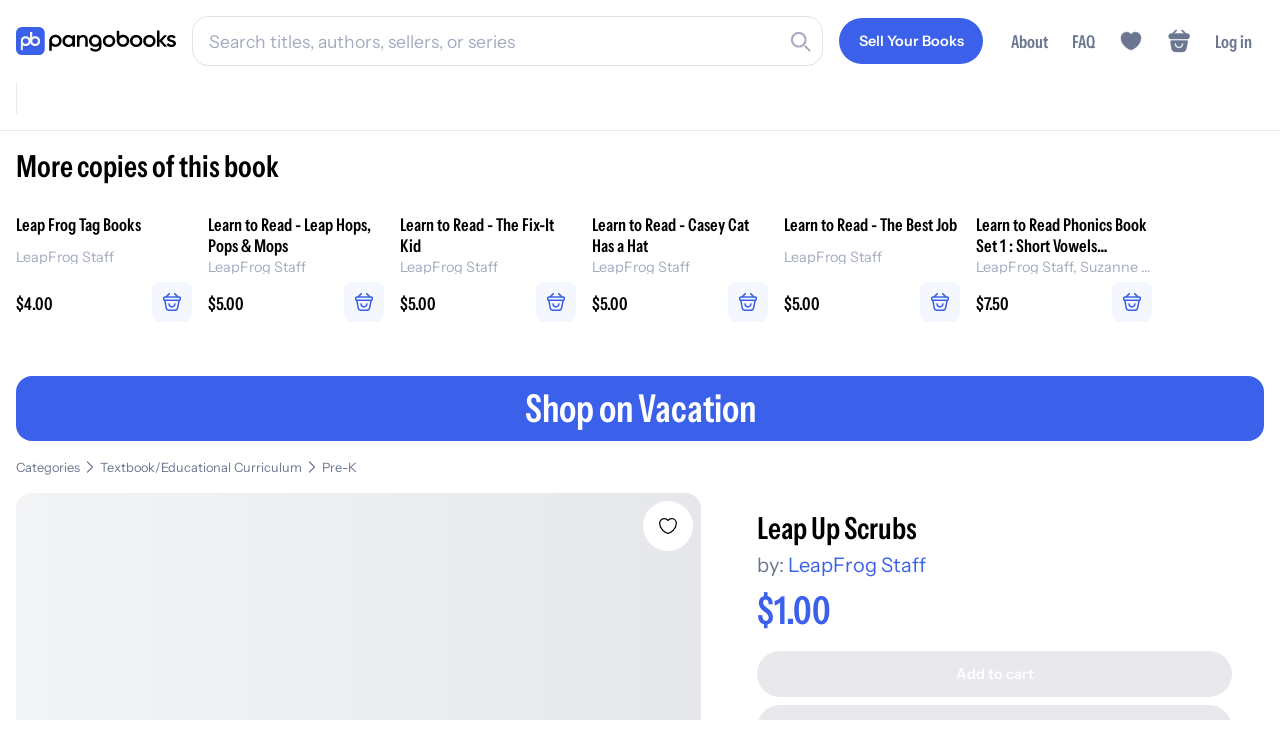

--- FILE ---
content_type: text/css; charset=utf-8
request_url: https://pangobooks.com/_next/static/chunks/08f1d12fc84eef23.css
body_size: 14353
content:
.shelves-hero-module-scss-module__mU9plG__hero{background-color:#e9eeff;border-radius:.75rem;min-height:20rem;margin:1rem 0 2rem;overflow:hidden}.shelves-hero-module-scss-module__mU9plG__hero-container{min-height:100%;display:flex;position:relative;overflow:hidden}.shelves-hero-module-scss-module__mU9plG__hero-banner{background-color:#e9eeff;border-radius:.75rem;flex:0 0 100%;grid-template-columns:40% 60%;width:100%;min-height:20rem;transition:all .25s;display:grid;position:relative;overflow:hidden}.shelves-hero-module-scss-module__mU9plG__hero-banner-image{height:100%;min-height:20rem;position:relative;overflow:hidden}.shelves-hero-module-scss-module__mU9plG__hero-banner-copy{word-wrap:break-word;overflow-wrap:break-word;flex-direction:column;justify-content:center;padding:2.5rem 3rem;display:flex;overflow:hidden}.shelves-hero-module-scss-module__mU9plG__hero .shelves-hero-module-scss-module__mU9plG__title{color:#000;margin-bottom:1.5rem}.shelves-hero-module-scss-module__mU9plG__hero .shelves-hero-module-scss-module__mU9plG__description{color:#000;margin:0;line-height:1.75}@media (max-width:768px){.shelves-hero-module-scss-module__mU9plG__hero-banner{grid-template-rows:auto;grid-template-columns:50% 50%;min-height:16rem}.shelves-hero-module-scss-module__mU9plG__hero-banner-copy{text-align:left;order:1;padding:1.5rem}.shelves-hero-module-scss-module__mU9plG__hero-banner-image{order:2;min-height:12rem}}
.grid-facets-module-scss-module__s724Ia__facets{width:100%;margin-top:1rem}.grid-facets-module-scss-module__s724Ia__facet{width:100%;margin-bottom:1.5rem}.grid-facets-module-scss-module__s724Ia__facet-title-container{justify-content:space-between;min-width:100%;margin:1rem 0 .5rem;display:flex}.grid-facets-module-scss-module__s724Ia__facet-title{color:#000;font-family:InstrumentSansCondensed-SemiBold;font-size:1.1rem;line-height:1.4}@media (min-width:992px){.grid-facets-module-scss-module__s724Ia__facet-title{font-size:1.25rem}}.grid-facets-module-scss-module__s724Ia__facet-title span{color:#000;background-color:#fff;border-radius:1rem;margin-left:.5rem;padding:.1rem .75rem;font-family:InstrumentSans-Regular;font-size:.85rem}@media (min-width:992px){.grid-facets-module-scss-module__s724Ia__facet-title span{font-size:.9rem}}.grid-facets-module-scss-module__s724Ia__facet-title-search-options{color:#000;margin-bottom:-1rem;font-family:InstrumentSansCondensed-SemiBold;font-size:1.1rem;line-height:1.3}@media (min-width:992px){.grid-facets-module-scss-module__s724Ia__facet-title-search-options{font-size:1.25rem}}.grid-facets-module-scss-module__s724Ia__facet-title-link{color:#3b61eb;margin-left:.75rem;font-family:InstrumentSans-Regular;font-size:.95rem;line-height:1.5;text-decoration:underline}@media (min-width:992px){.grid-facets-module-scss-module__s724Ia__facet-title-link{font-size:1.1rem}}.grid-facets-module-scss-module__s724Ia__facet-title-link:hover{cursor:pointer}.grid-facets-module-scss-module__s724Ia__facet-title-link-see-all-left{color:#3b61eb;margin-left:0;font-family:InstrumentSans-Regular;font-size:.95rem;line-height:1.5;text-decoration:underline}@media (min-width:992px){.grid-facets-module-scss-module__s724Ia__facet-title-link-see-all-left{font-size:1.1rem}}.grid-facets-module-scss-module__s724Ia__facet-title-link-see-all-left:hover{cursor:pointer}.grid-facets-module-scss-module__s724Ia__facet-checkbox{align-items:center;margin-bottom:.75rem;transition:all .25s;display:flex}.grid-facets-module-scss-module__s724Ia__facet-checkbox input{border:1px solid #6b7790;border-radius:.25rem;min-width:1.25rem;min-height:1.25rem;margin:0 .75rem 0 0;transition:all .25s}.grid-facets-module-scss-module__s724Ia__facet-checkbox label{cursor:pointer;white-space:nowrap;text-overflow:ellipsis;overflow:hidden}.grid-facets-module-scss-module__s724Ia__facet-checkbox input[type=radio]{appearance:none;background-color:#fff;border:2px solid #a5abc0;border-radius:50%;width:1.25rem;height:1.25rem;margin-right:.75rem;position:relative}.grid-facets-module-scss-module__s724Ia__facet-checkbox input[type=radio]:checked{background-color:#fff;background-image:none;border-color:#3b61eb}.grid-facets-module-scss-module__s724Ia__facet-checkbox label span{color:#6b7790;padding:0 .25rem;font-family:InstrumentSans-Regular;font-size:.95rem;line-height:1.6}@media (min-width:992px){.grid-facets-module-scss-module__s724Ia__facet-checkbox label span{font-size:1.1rem}}.grid-facets-module-scss-module__s724Ia__facet-checkbox label span:before{content:"("}.grid-facets-module-scss-module__s724Ia__facet-checkbox label span:after{content:")"}.grid-facets-module-scss-module__s724Ia__facet-tags-container{flex-wrap:wrap;display:flex}.grid-facets-module-scss-module__s724Ia__facet-tags-container span,.grid-facets-module-scss-module__s724Ia__facet-tags-container a{margin-bottom:.5rem;margin-right:.5rem}.grid-facets-module-scss-module__s724Ia__facet-format-container{justify-content:space-between;gap:1rem;display:flex}.grid-facets-module-scss-module__s724Ia__facet-format-container a{width:100%}.grid-facets-module-scss-module__s724Ia__facet-inputs{align-items:center;display:flex}.grid-facets-module-scss-module__s724Ia__facet-inputs button{width:auto;margin-left:.5rem}.grid-facets-module-scss-module__s724Ia__facet-state-options-desktop{flex-direction:row;display:flex}@media (max-width:575.98px){.grid-facets-module-scss-module__s724Ia__facet-state-options-desktop{display:none}.grid-facets-module-scss-module__s724Ia__facet-state-options-column-override{flex-direction:row!important;display:flex!important}}.grid-facets-module-scss-module__s724Ia__facet-state-options-mobile{display:none}@media (max-width:575.98px){.grid-facets-module-scss-module__s724Ia__facet-state-options-mobile{display:block}}.grid-facets-module-scss-module__s724Ia__bottom-footer-container{z-index:999;background-color:#fff;border-top:1px solid #edeff3;margin-left:-1rem;margin-right:-1rem;padding:1rem;position:sticky;bottom:0}.grid-facets-module-scss-module__s724Ia__no-results{color:#6b7790;justify-content:center;align-items:center;width:100%;height:100%;margin-bottom:2rem;font-size:1.5rem;display:flex}.grid-facets-module-scss-module__s724Ia__options-container{padding-top:1rem}.grid-facets-module-scss-module__s724Ia__options-subtext{color:#6b7790;margin-top:.5rem;font-family:InstrumentSans-Regular;font-size:.95rem}@media (min-width:992px){.grid-facets-module-scss-module__s724Ia__options-subtext{font-size:1.1rem}}
.shelf-module-scss-module__GFmiYG__shelf-container{cursor:pointer;border-radius:1rem;padding:1rem;transition:background-color .3s}.shelf-module-scss-module__GFmiYG__shelf-empty,.shelf-module-scss-module__GFmiYG__shelf-wishlist{cursor:pointer;background-color:#e1e3ea;border-radius:1rem;justify-content:center;align-items:center;height:14rem;margin-bottom:1rem;display:flex}.shelf-module-scss-module__GFmiYG__shelf-wishlist svg{width:4rem}.shelf-module-scss-module__GFmiYG__shelf-wishlist svg path{fill:#3b61eb80}.shelf-module-scss-module__GFmiYG__shelf-title{align-items:center;gap:.25rem;display:flex}.shelf-module-scss-module__GFmiYG__shelf-title h3{color:#000;-webkit-line-clamp:1;-webkit-box-orient:vertical;font-family:InstrumentSansCondensed-SemiBold;font-size:1.1rem;line-height:1.5;display:-webkit-box;overflow:hidden}@media (min-width:992px){.shelf-module-scss-module__GFmiYG__shelf-title h3{font-size:1.25rem}}.shelf-module-scss-module__GFmiYG__shelf-info{display:flex}.shelf-module-scss-module__GFmiYG__seller{flex:1;justify-content:flex-end;align-items:center;max-height:5rem;display:flex}.shelf-module-scss-module__GFmiYG__seller-profile-image{background:#e9e9ed;border:2px solid #fff;border-radius:50%;width:3rem;min-width:3rem;height:3rem;min-height:3rem;position:relative}.shelf-module-scss-module__GFmiYG__seller-profile-image img{border-radius:50%}.shelf-module-scss-module__GFmiYG__public-page{background-color:#fff;transition:transform .3s}.shelf-module-scss-module__GFmiYG__public-page-count{color:#6b7790;font-family:InstrumentSans-Regular;font-size:.95rem}@media (min-width:992px){.shelf-module-scss-module__GFmiYG__public-page-count{font-size:1.1rem}}
.public-shelves-module-scss-module__FbGk4W__content-container{max-width:1330px;margin:0 auto;padding-left:1rem;padding-right:1rem}.public-shelves-module-scss-module__FbGk4W__header{text-align:center;margin-bottom:1rem}.public-shelves-module-scss-module__FbGk4W__header-title{color:#000;flex-direction:row;justify-content:center;align-items:center;gap:.5rem;margin-bottom:.5rem;font-family:InstrumentSansCondensed-SemiBold;font-size:2.15rem;line-height:1.3;display:flex}@media (min-width:992px){.public-shelves-module-scss-module__FbGk4W__header-title{font-size:2.4rem}}.public-shelves-module-scss-module__FbGk4W__header-subtext{color:#6b7790;margin-bottom:2rem;font-size:1.1rem;line-height:1.5}@media (min-width:992px){.public-shelves-module-scss-module__FbGk4W__header-subtext{font-size:1.25rem}}.public-shelves-module-scss-module__FbGk4W__grid-container{flex-direction:column;align-items:center;display:flex}.public-shelves-module-scss-module__FbGk4W__grid{grid-template-columns:repeat(1);gap:1rem;width:100%;display:grid}.public-shelves-module-scss-module__FbGk4W__grid>:nth-child(odd),.public-shelves-module-scss-module__FbGk4W__grid :nth-child(2n){min-width:0;max-width:none}@media (min-width:400px){.public-shelves-module-scss-module__FbGk4W__grid{grid-template-columns:repeat(1,1fr)}}@media (min-width:576px){.public-shelves-module-scss-module__FbGk4W__grid{grid-template-columns:repeat(2,1fr)}}@media (min-width:768px){.public-shelves-module-scss-module__FbGk4W__grid{grid-template-columns:repeat(2,1fr)}}@media (min-width:992px){.public-shelves-module-scss-module__FbGk4W__grid{grid-template-columns:repeat(2,1fr)}}@media (min-width:1200px){.public-shelves-module-scss-module__FbGk4W__grid{grid-template-columns:repeat(3,1fr)}}.public-shelves-module-scss-module__FbGk4W__infinite-load-button{width:10rem;margin-top:2rem}
.grid-module-scss-module__8oS0oW__container{max-width:1330px;margin:1rem auto;padding:0 1rem}.grid-module-scss-module__8oS0oW__facets{justify-content:space-between;align-items:center;width:100%;margin-bottom:1rem;display:flex}@media (max-width:991.98px){.grid-module-scss-module__8oS0oW__facets{flex-direction:column;align-items:center}.grid-module-scss-module__8oS0oW__facets.grid-module-scss-module__8oS0oW__extractedFacets{align-items:flex-start}}@media (min-width:992px){.grid-module-scss-module__8oS0oW__facets{flex-direction:row}}.grid-module-scss-module__8oS0oW__facets .grid-module-scss-module__8oS0oW__paragraph{color:#000;font-family:InstrumentSans-SemiBold;font-size:1.1rem}@media (min-width:992px){.grid-module-scss-module__8oS0oW__facets .grid-module-scss-module__8oS0oW__paragraph{font-size:1.25rem}}@media (max-width:991.98px){.grid-module-scss-module__8oS0oW__facets .grid-module-scss-module__8oS0oW__paragraph{text-align:left;width:100%}}.grid-module-scss-module__8oS0oW__facets .grid-module-scss-module__8oS0oW__paragraph-span{color:#000;font-family:InstrumentSans-Regular;font-size:1.1rem}@media (min-width:992px){.grid-module-scss-module__8oS0oW__facets .grid-module-scss-module__8oS0oW__paragraph-span{font-size:1.25rem}}.grid-module-scss-module__8oS0oW__facets>:last-child{width:auto}.grid-module-scss-module__8oS0oW__facets-buttons{justify-content:space-between;display:flex}.grid-module-scss-module__8oS0oW__facets-buttons>:first-child{margin-right:1rem}.grid-module-scss-module__8oS0oW__facets-buttons>:last-child{min-width:203px;max-width:203px}@media (max-width:575.98px){.grid-module-scss-module__8oS0oW__facets-buttons>:last-child{min-width:170px;max-width:170px}}@media (max-width:350px){.grid-module-scss-module__8oS0oW__facets-buttons>:last-child{min-width:150px;max-width:150px}}.grid-module-scss-module__8oS0oW__facets .grid-module-scss-module__8oS0oW__searchAndButtons{flex-direction:column;justify-content:space-between;display:flex}@media (max-width:991.98px){.grid-module-scss-module__8oS0oW__facets .grid-module-scss-module__8oS0oW__searchAndButtons{flex-direction:column}}@media (min-width:992px){.grid-module-scss-module__8oS0oW__facets .grid-module-scss-module__8oS0oW__searchAndButtons{flex-direction:row}}@media (min-width:768px){.grid-module-scss-module__8oS0oW__facets .grid-module-scss-module__8oS0oW__searchAndButtons .grid-module-scss-module__8oS0oW__searchInputMobile{display:none}}@media (max-width:991.98px){.grid-module-scss-module__8oS0oW__bookstore-facets{flex-direction:row}}@media (max-width:767.98px){.grid-module-scss-module__8oS0oW__bookstore-facets{flex-direction:column;align-items:center}}.grid-module-scss-module__8oS0oW__grid{grid-gap:calc(1rem + .25rem);grid-template-columns:repeat(2,1fr);width:100%;display:grid}.grid-module-scss-module__8oS0oW__grid>:nth-child(odd),.grid-module-scss-module__8oS0oW__grid :nth-child(2n){min-width:0;max-width:none}@media (min-width:400px){.grid-module-scss-module__8oS0oW__grid{grid-template-columns:repeat(3,1fr)}}@media (min-width:576px){.grid-module-scss-module__8oS0oW__grid{grid-template-columns:repeat(4,1fr)}}@media (min-width:768px){.grid-module-scss-module__8oS0oW__grid{grid-template-columns:repeat(5,1fr)}}@media (min-width:1200px){.grid-module-scss-module__8oS0oW__grid{grid-template-columns:repeat(6,1fr)}}.grid-module-scss-module__8oS0oW__grid--wide{grid-gap:calc(1rem + .25rem);grid-template-columns:repeat(1,1fr);display:grid}@media (min-width:576px){.grid-module-scss-module__8oS0oW__grid--wide{grid-template-columns:repeat(1,1fr)}}@media (min-width:768px){.grid-module-scss-module__8oS0oW__grid--wide{grid-template-columns:repeat(2,1fr)}}@media (min-width:1200px){.grid-module-scss-module__8oS0oW__grid--wide{grid-template-columns:repeat(3,1fr)}}.grid-module-scss-module__8oS0oW__no-results{flex-direction:column;justify-content:center;align-items:center;height:90vh;max-height:50rem;display:flex}.grid-module-scss-module__8oS0oW__no-results-image-container{justify-content:center;align-items:center;width:25rem;max-width:90vw;height:18.75rem;max-height:90vw;margin:0 auto;display:flex;position:relative}.grid-module-scss-module__8oS0oW__no-results-image-container span{overflow:visible!important}.grid-module-scss-module__8oS0oW__no-results-image-container-book{opacity:1;width:100%;height:100%;position:relative}.grid-module-scss-module__8oS0oW__no-results-image-container-magnify{opacity:.9;z-index:2;animation:8s linear infinite grid-module-scss-module__8oS0oW__rotate;top:3rem!important;left:1rem!important;overflow:visible!important}.grid-module-scss-module__8oS0oW__no-results h2{color:#000;text-align:center;margin-top:1rem;font-family:InstrumentSansCondensed-SemiBold;font-size:1.65rem;line-height:1.3}@media (min-width:992px){.grid-module-scss-module__8oS0oW__no-results h2{font-size:1.9rem}}.grid-module-scss-module__8oS0oW__no-results button{max-width:20rem;margin-top:1rem}.grid-module-scss-module__8oS0oW__search-results-image{-o-object-fit:contain;object-fit:contain;width:100%;max-width:400px;height:auto}@keyframes grid-module-scss-module__8oS0oW__rotate{0%{transform:rotate(0)translate(1rem)rotate(0)}to{transform:rotate(360deg)translate(1rem)rotate(-360deg)}}.grid-module-scss-module__8oS0oW__savedSearchContainer{color:#3b61eb;flex-direction:row;justify-content:start;padding-top:1rem;display:flex}.grid-module-scss-module__8oS0oW__resultsCountContainer{margin-right:.5rem}@media (max-width:991.98px){.grid-module-scss-module__8oS0oW__resultsCountContainer{margin-right:0}}.grid-module-scss-module__8oS0oW__leftSideOptions,.grid-module-scss-module__8oS0oW__leftSideOptionsWithSearch{flex-direction:row;align-items:center;display:flex}@media (max-width:991.98px){.grid-module-scss-module__8oS0oW__leftSideOptions,.grid-module-scss-module__8oS0oW__leftSideOptionsWithSearch{justify-content:space-between;width:100%;margin-bottom:.5rem}}.grid-module-scss-module__8oS0oW__leftSideOptions .grid-module-scss-module__8oS0oW__searchInputDesktop,.grid-module-scss-module__8oS0oW__leftSideOptionsWithSearch .grid-module-scss-module__8oS0oW__searchInputDesktop{width:80%;display:none}@media (min-width:768px){.grid-module-scss-module__8oS0oW__leftSideOptions .grid-module-scss-module__8oS0oW__searchInputDesktop,.grid-module-scss-module__8oS0oW__leftSideOptionsWithSearch .grid-module-scss-module__8oS0oW__searchInputDesktop{display:block}}@media (min-width:992px){.grid-module-scss-module__8oS0oW__leftSideOptions .grid-module-scss-module__8oS0oW__searchInputDesktop,.grid-module-scss-module__8oS0oW__leftSideOptionsWithSearch .grid-module-scss-module__8oS0oW__searchInputDesktop{width:60%}}.grid-module-scss-module__8oS0oW__leftSideOptionsWithSearch{flex:1;width:100%}.grid-module-scss-module__8oS0oW__infoIcon{display:none}@media (max-width:991.98px){.grid-module-scss-module__8oS0oW__infoIcon{cursor:pointer;margin-right:.5rem;display:block}}.grid-module-scss-module__8oS0oW__filter-buttons{color:#000;padding:.5rem .75rem;display:none;white-space:nowrap!important}@media (min-width:768px){.grid-module-scss-module__8oS0oW__filter-buttons{display:flex}}.grid-module-scss-module__8oS0oW__filters-button-mobile-container{display:none}@media (max-width:767.98px){.grid-module-scss-module__8oS0oW__filters-button-mobile-container{display:flex}}.grid-module-scss-module__8oS0oW__filters-button-mobile{color:#000}
.search-input-module-scss-module__7IZGCW__container{box-shadow:none;appearance:none;background-color:#0000;background-image:none;border:none;outline:none;flex-basis:100%;position:relative}.search-input-module-scss-module__7IZGCW__container input[type=search]::-webkit-search-decoration{-webkit-appearance:none}.search-input-module-scss-module__7IZGCW__container input[type=search]::-webkit-search-cancel-button{-webkit-appearance:none}.search-input-module-scss-module__7IZGCW__container input[type=search]::-webkit-search-results-button{-webkit-appearance:none}.search-input-module-scss-module__7IZGCW__container input[type=search]::-webkit-search-results-decoration{-webkit-appearance:none}.search-input-module-scss-module__7IZGCW__container input.search-input-module-scss-module__7IZGCW__hide-clear[type=search]::-webkit-search-decoration{display:none}.search-input-module-scss-module__7IZGCW__container input.search-input-module-scss-module__7IZGCW__hide-clear[type=search]::-webkit-search-cancel-button{display:none}.search-input-module-scss-module__7IZGCW__container input.search-input-module-scss-module__7IZGCW__hide-clear[type=search]::-webkit-search-results-button{display:none}.search-input-module-scss-module__7IZGCW__container input.search-input-module-scss-module__7IZGCW__hide-clear[type=search]::-webkit-search-results-decoration{display:none}.search-input-module-scss-module__7IZGCW__container input.search-input-module-scss-module__7IZGCW__hide-clear[type=search]::-ms-clear{width:0;height:0;display:none}.search-input-module-scss-module__7IZGCW__container input.search-input-module-scss-module__7IZGCW__hide-clear[type=search]::-ms-reveal{width:0;height:0;display:none}.search-input-module-scss-module__7IZGCW__input-container,.search-input-module-scss-module__7IZGCW__input-container form{position:relative}.search-input-module-scss-module__7IZGCW__input{box-shadow:none;appearance:none;color:#000;z-index:2;background-color:#0000;background-image:none;border:1px solid #e1e3ea;border-radius:1rem;outline:none;width:100%;padding:.75rem 1rem;font-size:1.1rem;font-family:InstrumentSans-Regular!important;font-weight:400!important}.search-input-module-scss-module__7IZGCW__input input[type=search]::-webkit-search-decoration{-webkit-appearance:none}.search-input-module-scss-module__7IZGCW__input input[type=search]::-webkit-search-cancel-button{-webkit-appearance:none}.search-input-module-scss-module__7IZGCW__input input[type=search]::-webkit-search-results-button{-webkit-appearance:none}.search-input-module-scss-module__7IZGCW__input input[type=search]::-webkit-search-results-decoration{-webkit-appearance:none}.search-input-module-scss-module__7IZGCW__input input.search-input-module-scss-module__7IZGCW__hide-clear[type=search]::-webkit-search-decoration{display:none}.search-input-module-scss-module__7IZGCW__input input.search-input-module-scss-module__7IZGCW__hide-clear[type=search]::-webkit-search-cancel-button{display:none}.search-input-module-scss-module__7IZGCW__input input.search-input-module-scss-module__7IZGCW__hide-clear[type=search]::-webkit-search-results-button{display:none}.search-input-module-scss-module__7IZGCW__input input.search-input-module-scss-module__7IZGCW__hide-clear[type=search]::-webkit-search-results-decoration{display:none}.search-input-module-scss-module__7IZGCW__input input.search-input-module-scss-module__7IZGCW__hide-clear[type=search]::-ms-clear{width:0;height:0;display:none}.search-input-module-scss-module__7IZGCW__input input.search-input-module-scss-module__7IZGCW__hide-clear[type=search]::-ms-reveal{width:0;height:0;display:none}@media (min-width:992px){.search-input-module-scss-module__7IZGCW__input{font-size:1.25rem}}.search-input-module-scss-module__7IZGCW__input:focus-visible{border:1px solid #e9e9ed}.search-input-module-scss-module__7IZGCW__input::placeholder{color:#a5abc0!important;font-family:InstrumentSans-Regular!important;font-size:1.1rem!important;font-weight:400!important}.search-input-module-scss-module__7IZGCW__input::placeholder{color:#a5abc0!important;font-family:InstrumentSans-Regular!important;font-size:1.1rem!important;font-weight:400!important}.search-input-module-scss-module__7IZGCW__input::-moz-placeholder{color:#a5abc0!important;opacity:1!important;font-family:InstrumentSans-Regular!important;font-size:1.1rem!important;font-weight:400!important}.search-input-module-scss-module__7IZGCW__input:-ms-placeholder-shown{color:#a5abc0!important;font-family:InstrumentSans-Regular!important;font-size:1.1rem!important;font-weight:400!important}.search-input-module-scss-module__7IZGCW__input-active{background-color:#fff;border-bottom-right-radius:0;border-bottom-left-radius:0;border-bottom:1px solid #0000!important}.search-input-module-scss-module__7IZGCW__input-clear{color:#000;cursor:pointer;background-color:#fff;border:1px solid #e9e9ed;border-top-right-radius:1rem;border-bottom-right-radius:1rem;justify-content:center;align-items:center;height:100%;padding:1rem;font-family:InstrumentSans-Regular;font-size:1.1rem;line-height:1.5;transition:background-color .25s;display:flex;position:absolute;top:0;right:0}@media (min-width:992px){.search-input-module-scss-module__7IZGCW__input-clear{font-size:1.25rem}}.search-input-module-scss-module__7IZGCW__input-clear--active{border-bottom-right-radius:0;border-bottom:1px solid #0000!important}.search-input-module-scss-module__7IZGCW__input-clear:hover{background-color:#e6e6e6}.search-input-module-scss-module__7IZGCW__input-suggestion{color:#3b61eb;z-index:-1;font-family:InstrumentSans-Regular;font-size:1.1rem;position:absolute;top:15px;left:21px}@media (min-width:992px){.search-input-module-scss-module__7IZGCW__input-suggestion{font-size:1.25rem}}.search-input-module-scss-module__7IZGCW__input-suggestion-active{opacity:0}.search-input-module-scss-module__7IZGCW__input-suggestion-inactive{-webkit-user-select:none;user-select:none}.search-input-module-scss-module__7IZGCW__suggestions-container{scroll-behavior:smooth;-ms-overflow-style:none;z-index:11;background-color:#fff;border:1px solid #e1e3ea;border-top:none;border-radius:0 0 1rem 1rem;width:100%;height:auto;max-height:70vh;position:absolute;top:100%;left:0;overflow-y:scroll}.search-input-module-scss-module__7IZGCW__suggestions-container::-webkit-scrollbar{background:0 0;width:0!important;height:0!important}.search-input-module-scss-module__7IZGCW__suggestions-container::-webkit-scrollbar-thumb{background:0 0}@media (min-width:768px){.search-input-module-scss-module__7IZGCW__suggestions-container{max-height:calc(100vh - 115px)}}.search-input-module-scss-module__7IZGCW__suggestion-heading{color:#000;margin-top:1rem;padding-left:1.25rem;font-size:1.1rem;font-family:InstrumentSansCondensed-SemiBold!important;font-weight:600!important}@media (min-width:992px){.search-input-module-scss-module__7IZGCW__suggestion-heading{font-size:1.25rem}}.search-input-module-scss-module__7IZGCW__suggestion-query{color:#000;cursor:pointer;width:100%;padding:.5rem 1.25rem;font-family:InstrumentSans-Regular;font-size:.95rem;display:block}@media (min-width:992px){.search-input-module-scss-module__7IZGCW__suggestion-query{font-size:1.1rem}}.search-input-module-scss-module__7IZGCW__suggestion-query:focus,.search-input-module-scss-module__7IZGCW__suggestion-query:hover{color:#3b61eb;border:none;outline:none;font-family:InstrumentSansCondensed-SemiBold;font-size:.95rem}@media (min-width:992px){.search-input-module-scss-module__7IZGCW__suggestion-query:focus,.search-input-module-scss-module__7IZGCW__suggestion-query:hover{font-size:1.1rem}}.search-input-module-scss-module__7IZGCW__suggestion-query :hover{color:#000;font-family:InstrumentSansCondensed-SemiBold;font-size:.95rem}@media (min-width:992px){.search-input-module-scss-module__7IZGCW__suggestion-query :hover{font-size:1.1rem}}.search-input-module-scss-module__7IZGCW__suggestion-book{justify-content:space-between;align-items:center;padding:.75rem 1.25rem;transition:background-color .15s ease-out;display:flex;position:relative}.search-input-module-scss-module__7IZGCW__suggestion-book button{width:auto;min-width:5rem}.search-input-module-scss-module__7IZGCW__suggestion-book-container{margin-bottom:0}.search-input-module-scss-module__7IZGCW__suggestion-book-content{flex:1;align-items:center;display:flex}.search-input-module-scss-module__7IZGCW__suggestion-book-image{background:#fff;border-radius:.75rem;width:3.5rem;min-width:3.5rem;height:3.5rem;position:relative;overflow:hidden}.search-input-module-scss-module__7IZGCW__suggestion-book-image-selected{z-index:1;background-color:#8dae6d;border:2px solid #fff;border-radius:50%;width:1rem;height:1rem;position:absolute;top:.5rem;left:1rem}.search-input-module-scss-module__7IZGCW__suggestion-book-active,.search-input-module-scss-module__7IZGCW__suggestion-book:focus{background-color:#e9e9ed;border:none;outline:none}.search-input-module-scss-module__7IZGCW__suggestion-book:last-of-type{margin-bottom:0}.search-input-module-scss-module__7IZGCW__suggestion-book-info{margin-left:1rem}.search-input-module-scss-module__7IZGCW__suggestion-book-info h3{color:#000;-webkit-line-clamp:1;-webkit-box-orient:vertical;margin-bottom:.25rem;font-size:.95rem;display:-webkit-box;overflow:hidden;font-family:InstrumentSansCondensed-SemiBold!important;font-weight:600!important}@media (min-width:992px){.search-input-module-scss-module__7IZGCW__suggestion-book-info h3{font-size:1.1rem}}.search-input-module-scss-module__7IZGCW__suggestion-book-info h4{color:#000;-webkit-line-clamp:1;-webkit-box-orient:vertical;font-size:.85rem;line-height:1.3;display:-webkit-box;overflow:hidden;font-family:InstrumentSans-Regular!important;font-weight:400!important}@media (min-width:992px){.search-input-module-scss-module__7IZGCW__suggestion-book-info h4{font-size:.9rem}}.search-input-module-scss-module__7IZGCW__suggestion-book-info h5{color:#6b7790;margin-top:.25rem;font-size:.85rem;font-family:InstrumentSans-Regular!important;font-weight:400!important}@media (min-width:992px){.search-input-module-scss-module__7IZGCW__suggestion-book-info h5{font-size:.9rem}}.search-input-module-scss-module__7IZGCW__suggestion-author-SVG{width:1.5rem;height:1.5rem;margin:auto;position:absolute;inset:0}.search-input-module-scss-module__7IZGCW__suggestion-series-SVG{justify-content:center;align-items:center;width:100%;height:100%;display:flex}.search-input-module-scss-module__7IZGCW__suggestion-series-image{justify-content:center;align-items:center;width:3.5rem;min-width:3.5rem;height:3.5rem;display:flex;position:relative}.search-input-module-scss-module__7IZGCW__suggestion-user{align-items:center;padding:.75rem 1.25rem;transition:background-color .15s ease-out;display:flex}.search-input-module-scss-module__7IZGCW__suggestion-user-active,.search-input-module-scss-module__7IZGCW__suggestion-user:focus,.search-input-module-scss-module__7IZGCW__suggestion-user:hover{background-color:#e9e9ed;border:none;outline:none}.search-input-module-scss-module__7IZGCW__suggestion-user-image{background:#fff;border-radius:1rem;width:3.5rem;min-width:3.5rem;height:3.5rem;position:relative;overflow:hidden}.search-input-module-scss-module__7IZGCW__suggestion-user-image-round{border-radius:50%}.search-input-module-scss-module__7IZGCW__suggestion-user-reviews svg{min-width:1rem!important;max-width:1rem!important;min-height:1rem!important;max-height:1rem!important}.search-input-module-scss-module__7IZGCW__suggestion-user-callout{align-items:center;display:flex}.search-input-module-scss-module__7IZGCW__suggestion-user-callout h3{margin-right:.25rem}.search-input-module-scss-module__7IZGCW__suggestion-user-callout span{margin-left:.25rem}.search-input-module-scss-module__7IZGCW__suggestion-user-callout svg{width:1.25rem;height:1.25rem}.search-input-module-scss-module__7IZGCW__suggestion-user-info{margin-left:1rem}.search-input-module-scss-module__7IZGCW__suggestion-user-info h3{color:#000;-webkit-line-clamp:1;-webkit-box-orient:vertical;font-family:InstrumentSansCondensed-SemiBold;font-size:.95rem;display:-webkit-box;overflow:hidden}@media (min-width:992px){.search-input-module-scss-module__7IZGCW__suggestion-user-info h3{font-size:1.1rem}}.search-input-module-scss-module__7IZGCW__suggestion-user-info h4{color:#000;-webkit-line-clamp:1;-webkit-box-orient:vertical;margin-top:.25rem;font-family:InstrumentSans-Regular;font-size:.85rem;display:-webkit-box;overflow:hidden}@media (min-width:992px){.search-input-module-scss-module__7IZGCW__suggestion-user-info h4{font-size:.9rem}}.search-input-module-scss-module__7IZGCW__no-results{text-align:center;padding:1rem 2.5rem 2.5rem}.search-input-module-scss-module__7IZGCW__no-results h2{color:#000;margin-bottom:1rem;font-family:InstrumentSansCondensed-SemiBold;font-size:1.65rem;line-height:1.3}@media (min-width:992px){.search-input-module-scss-module__7IZGCW__no-results h2{font-size:1.9rem}}.search-input-module-scss-module__7IZGCW__no-results p{color:#000;font-family:InstrumentSans-Regular;font-size:1.1rem;line-height:1.5}@media (min-width:992px){.search-input-module-scss-module__7IZGCW__no-results p{font-size:1.25rem}}.search-input-module-scss-module__7IZGCW__no-results p span{color:#000;font-family:InstrumentSansCondensed-SemiBold;font-size:1.1rem}@media (min-width:992px){.search-input-module-scss-module__7IZGCW__no-results p span{font-size:1.25rem}}.search-input-module-scss-module__7IZGCW__show-more{color:#000;text-align:center;width:100%;padding:1rem 2rem;font-family:InstrumentSans-Regular;font-size:.95rem;line-height:1.5}@media (min-width:992px){.search-input-module-scss-module__7IZGCW__show-more{font-size:1.1rem}}.search-input-module-scss-module__7IZGCW__show-more a{color:#3b61eb;width:100%;text-decoration:underline;display:inline-block}.search-input-module-scss-module__7IZGCW__show-more a:hover{cursor:pointer}.search-input-module-scss-module__7IZGCW__multiple-book-search-link{color:#000;text-align:left;width:100%;margin-top:1rem;padding:1rem 2rem;font-family:InstrumentSans-Regular;font-size:.95rem;line-height:1.5}@media (min-width:992px){.search-input-module-scss-module__7IZGCW__multiple-book-search-link{font-size:1.1rem}}.search-input-module-scss-module__7IZGCW__multiple-book-search-link a{color:#3b61eb;width:100%;text-decoration:underline;display:inline-block}.search-input-module-scss-module__7IZGCW__multiple-book-search-link a:hover{cursor:pointer}.search-input-module-scss-module__7IZGCW__search-icon{width:1.3rem;height:1.3rem;position:absolute;top:calc(50% - .6rem);right:.75rem}.search-input-module-scss-module__7IZGCW__author-img{border-radius:50%}.search-input-module-scss-module__7IZGCW__callout-multiple-books-icon{justify-content:center;place-self:center;align-items:center;width:60px;height:60px;margin-right:1rem;display:flex}.suggestions-container .search-input-module-scss-module__7IZGCW__callout{cursor:pointer;transition:all .15s ease-out}.suggestions-container .search-input-module-scss-module__7IZGCW__callout:hover{transform:translateY(-1px);background-color:#e9e9ed!important}.search-input-module-scss-module__7IZGCW__suggestion-recent-searches-container{margin-bottom:1rem}.search-input-module-scss-module__7IZGCW__suggestion-recent-searches-container:not(:first-child){border-top:1px solid #e1e3ea;padding-top:1rem}.search-input-module-scss-module__7IZGCW__suggestion-heading{font-family:InstrumentSansCondensed-SemiBold!important;font-weight:600!important}.search-input-module-scss-module__7IZGCW__recent-searches-list{padding:0 1.25rem}.search-input-module-scss-module__7IZGCW__recent-search-item{cursor:pointer;border-radius:1rem;align-items:center;margin:0 -1.25rem;padding:.75rem 1.25rem;transition:background-color .15s ease-out;display:flex}.search-input-module-scss-module__7IZGCW__recent-search-item span{font-family:InstrumentSans-Regular!important;font-size:1rem!important;font-weight:400!important}.search-input-module-scss-module__7IZGCW__recent-search-item:hover{background-color:#e9e9ed}.search-input-module-scss-module__7IZGCW__recent-search-item svg{width:1rem;min-width:1rem;height:1rem;margin-right:.75rem}.search-input-module-scss-module__7IZGCW__recent-search-item span{color:#000;flex:1;font-family:InstrumentSans-Regular;font-size:.95rem}@media (min-width:992px){.search-input-module-scss-module__7IZGCW__recent-search-item span{font-size:1.1rem}}.search-input-module-scss-module__7IZGCW__recent-search-loading{opacity:.6;align-items:center;margin:0 -1.25rem;padding:.75rem 1.25rem;display:flex}.search-input-module-scss-module__7IZGCW__recent-search-loading .search-input-module-scss-module__7IZGCW__recent-search-icon-loading{background:linear-gradient(90deg,#e9e9ed 25%,#fff 50%,#e9e9ed 75%) 0 0/200% 100%;border-radius:50%;width:1rem;min-width:1rem;height:1rem;margin-right:.75rem;animation:1.5s infinite search-input-module-scss-module__7IZGCW__loading-shimmer}.search-input-module-scss-module__7IZGCW__recent-search-loading .search-input-module-scss-module__7IZGCW__recent-search-text-loading{background:linear-gradient(90deg,#e9e9ed 25%,#fff 50%,#e9e9ed 75%) 0 0/200% 100%;border-radius:.25rem;width:7.5rem;height:.875rem;animation:1.5s infinite search-input-module-scss-module__7IZGCW__loading-shimmer}.search-input-module-scss-module__7IZGCW__suggestion-horizontal-container{margin-bottom:1.5rem}.search-input-module-scss-module__7IZGCW__suggestion-horizontal-container:not(:first-child){border-top:1px solid #e1e3ea;padding-top:1rem}.search-input-module-scss-module__7IZGCW__suggestion-horizontal-container .search-input-module-scss-module__7IZGCW__recently-viewed-title,.search-input-module-scss-module__7IZGCW__suggestion-horizontal-container .search-input-module-scss-module__7IZGCW__horizontal-item-title{font-family:InstrumentSansCondensed-SemiBold!important;font-size:1rem!important;font-weight:600!important}.search-input-module-scss-module__7IZGCW__suggestion-horizontal-container .search-input-module-scss-module__7IZGCW__recently-viewed-price,.search-input-module-scss-module__7IZGCW__suggestion-horizontal-container .search-input-module-scss-module__7IZGCW__horizontal-item-price,.search-input-module-scss-module__7IZGCW__suggestion-horizontal-container .search-input-module-scss-module__7IZGCW__horizontal-items-scroll .search-input-module-scss-module__7IZGCW__author-item *{font-family:InstrumentSans-Regular!important;font-weight:400!important}.search-input-module-scss-module__7IZGCW__suggestion-horizontal-container .search-input-module-scss-module__7IZGCW__horizontal-items-scroll .search-input-module-scss-module__7IZGCW__author-item .search-input-module-scss-module__7IZGCW__horizontal-item-info .search-input-module-scss-module__7IZGCW__horizontal-item-title{font-family:InstrumentSans-Regular,-apple-system,BlinkMacSystemFont,Segoe UI,Roboto,sans-serif!important;font-weight:400!important}.search-input-module-scss-module__7IZGCW__suggestions-container .horizontal-items-scroll .author-item *{font-family:InstrumentSans-Regular,-apple-system,BlinkMacSystemFont,Segoe UI,Roboto,sans-serif!important;font-weight:400!important}.search-input-module-scss-module__7IZGCW__suggestion-book-container,.search-input-module-scss-module__7IZGCW__suggestion-hashtag-container{margin-bottom:1.5rem}.search-input-module-scss-module__7IZGCW__suggestion-book-container:not(:first-child),.search-input-module-scss-module__7IZGCW__suggestion-hashtag-container:not(:first-child){border-top:1px solid #e1e3ea;padding-top:1rem}.search-input-module-scss-module__7IZGCW__suggestion-book-container h3,.search-input-module-scss-module__7IZGCW__suggestion-hashtag-container h3{font-family:InstrumentSansCondensed-SemiBold!important;font-weight:600!important}.search-input-module-scss-module__7IZGCW__suggestion-book-container h4,.search-input-module-scss-module__7IZGCW__suggestion-hashtag-container h4,.search-input-module-scss-module__7IZGCW__suggestion-book-container h5,.search-input-module-scss-module__7IZGCW__suggestion-hashtag-container h5{font-family:InstrumentSans-Regular!important;font-weight:400!important}.search-input-module-scss-module__7IZGCW__author-item{border-radius:1rem;flex-direction:column;align-items:center;min-width:5.2rem;max-width:5.2rem;padding:.5rem;text-decoration:none;transition:transform .15s ease-out;display:flex}.search-input-module-scss-module__7IZGCW__author-item:hover{background-color:#e9e9ed;transform:translateY(-1px)}.search-input-module-scss-module__7IZGCW__author-item .search-input-module-scss-module__7IZGCW__horizontal-item-info .search-input-module-scss-module__7IZGCW__horizontal-item-title,.search-input-module-scss-module__7IZGCW__author-item .search-input-module-scss-module__7IZGCW__horizontal-item-title,.search-input-module-scss-module__7IZGCW__author-item .search-input-module-scss-module__7IZGCW__author-name,.search-input-module-scss-module__7IZGCW__author-item span,.search-input-module-scss-module__7IZGCW__author-item div,.search-input-module-scss-module__7IZGCW__author-item p,.search-input-module-scss-module__7IZGCW__author-item *{font-family:InstrumentSans-Regular!important;font-weight:400!important}.search-input-module-scss-module__7IZGCW__author-item .search-input-module-scss-module__7IZGCW__horizontal-item-image{background:0 0;border-radius:50%;justify-content:center;align-items:center;width:4rem;min-width:4rem;height:4rem;margin-bottom:.5rem;display:flex;position:relative;overflow:hidden}.search-input-module-scss-module__7IZGCW__author-item .search-input-module-scss-module__7IZGCW__horizontal-item-image img{-o-object-fit:cover;object-fit:cover;width:100%;height:100%}.search-input-module-scss-module__7IZGCW__author-item .search-input-module-scss-module__7IZGCW__horizontal-item-info{text-align:center;width:100%}.search-input-module-scss-module__7IZGCW__author-item .search-input-module-scss-module__7IZGCW__horizontal-item-title{color:#6b7790;-webkit-line-clamp:2;word-wrap:break-word;overflow-wrap:break-word;-webkit-hyphens:auto;hyphens:auto;-webkit-box-orient:vertical;width:100%;margin-bottom:.25rem;font-size:.85rem;line-height:1.2;display:-webkit-box;overflow:hidden;font-family:InstrumentSans-Regular!important;font-weight:400!important}@media (min-width:992px){.search-input-module-scss-module__7IZGCW__author-item .search-input-module-scss-module__7IZGCW__horizontal-item-title{font-size:.9rem}}.search-input-module-scss-module__7IZGCW__recently-viewed-item{border-radius:1rem;flex-direction:column;align-items:center;min-width:6rem;max-width:6rem;padding:.5rem;text-decoration:none;transition:background-color .15s ease-out;display:flex}.search-input-module-scss-module__7IZGCW__recently-viewed-item:hover{background-color:#e9e9ed}.search-input-module-scss-module__7IZGCW__recently-viewed-item .search-input-module-scss-module__7IZGCW__recently-viewed-image{background:#fff;border-radius:.75rem;width:4.8rem;min-width:4.8rem;height:4.8rem;margin-bottom:.5rem;position:relative;overflow:hidden}.search-input-module-scss-module__7IZGCW__recently-viewed-item .search-input-module-scss-module__7IZGCW__recently-viewed-image img{-o-object-fit:cover;object-fit:cover;width:100%;height:100%}.search-input-module-scss-module__7IZGCW__recently-viewed-item .search-input-module-scss-module__7IZGCW__recently-viewed-info{text-align:left;width:100%;padding:0 .25rem}.search-input-module-scss-module__7IZGCW__recently-viewed-item .search-input-module-scss-module__7IZGCW__recently-viewed-title{color:#000;-webkit-line-clamp:2;word-wrap:break-word;overflow-wrap:break-word;-webkit-hyphens:auto;hyphens:auto;-webkit-box-orient:vertical;width:100%;margin-bottom:.25rem;font-family:InstrumentSans-Regular;font-size:.75rem;line-height:1.2;display:-webkit-box;overflow:hidden}@media (min-width:992px){.search-input-module-scss-module__7IZGCW__recently-viewed-item .search-input-module-scss-module__7IZGCW__recently-viewed-title{font-size:.8rem}}.search-input-module-scss-module__7IZGCW__recently-viewed-item .search-input-module-scss-module__7IZGCW__recently-viewed-price{color:#3b61eb;-webkit-line-clamp:1;-webkit-box-orient:vertical;font-family:InstrumentSansCondensed-SemiBold;font-size:.75rem;line-height:1.2;display:-webkit-box;overflow:hidden}@media (min-width:992px){.search-input-module-scss-module__7IZGCW__recently-viewed-item .search-input-module-scss-module__7IZGCW__recently-viewed-price{font-size:.8rem}}.search-input-module-scss-module__7IZGCW__horizontal-items-scroll{scroll-behavior:smooth;-ms-overflow-style:none;scrollbar-width:none;gap:.75rem;padding:.75rem 1.25rem;display:flex;overflow-x:scroll}.search-input-module-scss-module__7IZGCW__horizontal-items-scroll::-webkit-scrollbar{background:0 0;width:0!important;height:0!important}.search-input-module-scss-module__7IZGCW__horizontal-items-scroll::-webkit-scrollbar-thumb{background:0 0}.search-input-module-scss-module__7IZGCW__horizontal-items-scroll::-webkit-scrollbar{display:none}.search-input-module-scss-module__7IZGCW__horizontal-item{border-radius:1rem;flex-direction:column;align-items:center;min-width:5rem;max-width:6rem;padding:.5rem;text-decoration:none;transition:transform .15s ease-out;display:flex}.search-input-module-scss-module__7IZGCW__horizontal-item:hover{background-color:#e9e9ed;transform:translateY(-1px)}.search-input-module-scss-module__7IZGCW__horizontal-item-image{background:#fff;border-radius:50%;width:2.5rem;min-width:2.5rem;height:2.5rem;margin-bottom:.5rem;position:relative;overflow:hidden}.search-input-module-scss-module__7IZGCW__horizontal-item-image img{-o-object-fit:cover;object-fit:cover;width:100%;height:100%}.search-input-module-scss-module__7IZGCW__horizontal-item-info{text-align:center;width:100%;min-width:0}.search-input-module-scss-module__7IZGCW__horizontal-item-title{color:#6b7790;-webkit-line-clamp:2;word-wrap:break-word;overflow-wrap:break-word;-webkit-box-orient:vertical;width:5.2rem;margin-bottom:.125rem;font-size:.85rem;line-height:1.2;display:-webkit-box;overflow:hidden;font-family:InstrumentSans-Regular!important;font-weight:400!important}@media (min-width:992px){.search-input-module-scss-module__7IZGCW__horizontal-item-title{font-size:.9rem}}.search-input-module-scss-module__7IZGCW__horizontal-item-price{color:#000;-webkit-line-clamp:1;-webkit-box-orient:vertical;font-size:.85rem;line-height:1.2;display:-webkit-box;overflow:hidden;font-family:InstrumentSans-Regular!important;font-weight:400!important}@media (min-width:992px){.search-input-module-scss-module__7IZGCW__horizontal-item-price{font-size:.9rem}}.search-input-module-scss-module__7IZGCW__horizontal-item-loading{opacity:.6;flex-direction:column;align-items:center;min-width:5rem;max-width:6rem;padding:.5rem;display:flex}.search-input-module-scss-module__7IZGCW__horizontal-item-image-loading{background:linear-gradient(90deg,#e9e9ed 25%,#fff 50%,#e9e9ed 75%) 0 0/200% 100%;border-radius:50%;width:2.5rem;min-width:2.5rem;height:2.5rem;margin-bottom:.5rem;animation:1.5s infinite search-input-module-scss-module__7IZGCW__loading-shimmer}.search-input-module-scss-module__7IZGCW__horizontal-item-info-loading{text-align:center;width:100%}.search-input-module-scss-module__7IZGCW__horizontal-item-title-loading{background:linear-gradient(90deg,#e9e9ed 25%,#fff 50%,#e9e9ed 75%) 0 0/200% 100%;border-radius:.25rem;width:4rem;height:.75rem;margin:0 auto .25rem;animation:1.5s infinite search-input-module-scss-module__7IZGCW__loading-shimmer}.search-input-module-scss-module__7IZGCW__horizontal-item-price-loading{background:linear-gradient(90deg,#e9e9ed 25%,#fff 50%,#e9e9ed 75%) 0 0/200% 100%;border-radius:.25rem;width:3rem;height:.75rem;margin:0 auto;animation:1.5s infinite search-input-module-scss-module__7IZGCW__loading-shimmer}@keyframes search-input-module-scss-module__7IZGCW__loading-shimmer{0%{background-position:-200% 0}to{background-position:200% 0}}
.categories-module-scss-module__-fZ0Fa__container{text-align:center;z-index:-2;flex-flow:row;justify-content:space-between;align-items:center;max-width:1330px;margin-left:auto;margin-right:auto;padding-top:1rem;padding-left:1rem;padding-right:1rem;display:flex;position:relative}@media (max-width:991.98px){.categories-module-scss-module__-fZ0Fa__container{max-width:none;margin-top:-1rem;overflow-x:scroll}}.categories-module-scss-module__-fZ0Fa__more-container{cursor:pointer;text-wrap:nowrap;border-radius:2rem;flex-direction:column;align-items:center;padding:.25rem .25rem .25rem .75rem;display:inline-block;position:relative}@media (min-width:992px){.categories-module-scss-module__-fZ0Fa__more-container:hover{background-color:#3b61eb14;border-radius:2rem}}.categories-module-scss-module__-fZ0Fa__dropdown-container{flex-direction:column;padding:1rem;display:flex}.categories-module-scss-module__-fZ0Fa__dropdown-container-item{border-radius:.5rem;min-width:200px;padding:5px 0 5px 25px}.categories-module-scss-module__-fZ0Fa__dropdown-content{opacity:0;transition:opacity .3s,transform .3s ease-in-out;position:absolute;bottom:20%;left:100%;transform:translateY(-10px)}.categories-module-scss-module__-fZ0Fa__dropdown-content.categories-module-scss-module__-fZ0Fa__open{opacity:1;transform:translateY(0)}.categories-module-scss-module__-fZ0Fa__more-link{flex-direction:row;align-items:center;display:flex}@media (max-width:991.98px){.categories-module-scss-module__-fZ0Fa__arrow{display:none!important}}.categories-module-scss-module__-fZ0Fa__visible-container{cursor:pointer;border-radius:2rem;padding:.25rem .75rem}@media (max-width:991.98px){.categories-module-scss-module__-fZ0Fa__visible-container{flex:none;padding-right:1rem}}@media (min-width:992px){.categories-module-scss-module__-fZ0Fa__visible-container:hover{background-color:#3b61eb14}}.categories-module-scss-module__-fZ0Fa__link-items{color:#6b7790;cursor:pointer;justify-content:center;align-items:center;height:2rem;font-family:InstrumentSans-Regular;font-size:.95rem;transition:all .5s;display:flex;position:relative}@media (min-width:992px){.categories-module-scss-module__-fZ0Fa__link-items{font-size:1.1rem}}.categories-module-scss-module__-fZ0Fa__link-items.categories-module-scss-module__-fZ0Fa__link-items-text{font-family:InstrumentSans-Regular!important;font-weight:400!important}.categories-module-scss-module__-fZ0Fa__link-items-text{width:auto}@media (max-width:991.98px){.categories-module-scss-module__-fZ0Fa__link-items-text{text-wrap:nowrap}}.categories-module-scss-module__-fZ0Fa__link-items-dropdown{color:#6b7790;justify-content:flex-start;height:2rem;font-size:.95rem;font-family:InstrumentSans-Regular!important;font-weight:400!important}@media (min-width:992px){.categories-module-scss-module__-fZ0Fa__link-items-dropdown{font-size:1.1rem}}.categories-module-scss-module__-fZ0Fa__link-items-dropdown:hover{color:#3b61eb!important;font-family:InstrumentSans-Regular!important;font-weight:400!important}@media (max-width:991.98px){.categories-module-scss-module__-fZ0Fa__link-items-dropdown{color:#6b7790;font-size:1.1rem;font-family:InstrumentSans-Regular!important;font-weight:400!important}}@media (max-width:991.98px) and (min-width:992px){.categories-module-scss-module__-fZ0Fa__link-items-dropdown{font-size:1.25rem}}@media (max-width:991.98px){.categories-module-scss-module__-fZ0Fa__link-items-dropdown:hover{color:#3b61eb!important;font-family:InstrumentSans-Regular!important;font-weight:400!important}}.categories-module-scss-module__-fZ0Fa__link-items-active{color:#3b61eb;font-family:InstrumentSansCondensed-SemiBold;font-size:.95rem}@media (min-width:992px){.categories-module-scss-module__-fZ0Fa__link-items-active{font-size:1.1rem}}.categories-module-scss-module__-fZ0Fa__divider{border-right:1px solid #e9e9ed;width:1px;height:2rem}
.navigation-module-scss-module__kqdwkq__container{color:#000;z-index:10;background-color:#fff;border-bottom:1px solid #e9e9ed;width:100%;padding-top:1rem;padding-bottom:1rem;font-family:InstrumentSans-Regular;font-size:1.1rem;position:sticky;top:0}@media (min-width:992px){.navigation-module-scss-module__kqdwkq__container{font-size:1.25rem}}@media (max-width:991.98px){.navigation-module-scss-module__kqdwkq__container{padding-bottom:.5rem}}.navigation-module-scss-module__kqdwkq__content{justify-content:space-between;align-items:center;max-width:1330px;margin:0 auto;padding:0 1rem;display:flex;position:relative}@media (max-width:1199.98px){.navigation-module-scss-module__kqdwkq__content{margin-bottom:.5rem}}.navigation-module-scss-module__kqdwkq__nav-desktop{gap:.5rem;position:relative}@media (max-width:991.98px){.navigation-module-scss-module__kqdwkq__nav-desktop{display:none!important}}@media (min-width:992px){.navigation-module-scss-module__kqdwkq__nav-mobile{display:none!important}}.navigation-module-scss-module__kqdwkq__logo{cursor:pointer;z-index:2;margin-right:1rem;position:relative}.navigation-module-scss-module__kqdwkq__logo--desktop{align-items:center;display:flex}.navigation-module-scss-module__kqdwkq__logo--desktop svg{width:13rem;min-width:10rem;max-width:100%;height:auto}@media (max-width:991.98px){.navigation-module-scss-module__kqdwkq__logo--desktop{display:none}}.navigation-module-scss-module__kqdwkq__logo--mobile{align-items:center;height:100%;display:flex}.navigation-module-scss-module__kqdwkq__logo--mobile svg{width:100%;min-width:7rem;max-width:10rem;height:auto;min-height:auto}@media (max-width:767.98px){.navigation-module-scss-module__kqdwkq__logo--mobile svg{min-width:6rem;max-width:8rem}}@media (max-width:575.98px){.navigation-module-scss-module__kqdwkq__logo--mobile svg{min-width:5rem;max-width:7rem}}@media (min-width:992px){.navigation-module-scss-module__kqdwkq__logo--mobile{display:none}}@media (max-width:350px){.navigation-module-scss-module__kqdwkq__logo--mobile{display:none}}.navigation-module-scss-module__kqdwkq__logo--mobile-mini{display:none}.navigation-module-scss-module__kqdwkq__logo--mobile-mini svg{width:60px;min-width:60px;height:60px;min-height:60px}@media (max-width:350px){.navigation-module-scss-module__kqdwkq__logo--mobile-mini{display:block}}.navigation-module-scss-module__kqdwkq__logo--checkout-mini{position:relative;display:none!important}.navigation-module-scss-module__kqdwkq__logo--checkout-mini svg{width:40px;min-width:40px;height:40px;min-height:40px}@media (max-width:575.98px){.navigation-module-scss-module__kqdwkq__logo--checkout-mini{display:block!important}}.navigation-module-scss-module__kqdwkq__logo--checkout{align-items:center;height:100%;position:relative;display:flex!important}.navigation-module-scss-module__kqdwkq__logo--checkout svg{width:100%;min-width:7rem;max-width:10rem;height:auto;min-height:auto}@media (max-width:767.98px){.navigation-module-scss-module__kqdwkq__logo--checkout svg{min-width:6rem;max-width:8rem}}@media (max-width:575.98px){.navigation-module-scss-module__kqdwkq__logo--checkout{display:none!important}}.navigation-module-scss-module__kqdwkq__logo-text{width:0;display:none}@media (min-width:1200px){.navigation-module-scss-module__kqdwkq__logo{width:13rem;min-width:auto;min-height:auto}}.navigation-module-scss-module__kqdwkq__links{align-items:center;margin-left:auto;display:flex}@media (max-width:575.98px){.navigation-module-scss-module__kqdwkq__links-search-focused{display:none}}.navigation-module-scss-module__kqdwkq__links-mobile{justify-content:flex-end;align-items:center;width:100%;display:flex}.navigation-module-scss-module__kqdwkq__hamburger-icon{justify-content:center;align-items:center;display:flex}.navigation-module-scss-module__kqdwkq__hamburger-icon:hover path{stroke:#3b61eb!important}#navigation-module-scss-module__kqdwkq__login-button{white-space:nowrap;color:#6b7790;cursor:pointer;padding-left:1rem;padding-right:.5rem}#navigation-module-scss-module__kqdwkq__login-button:hover{color:#3b61eb}.navigation-module-scss-module__kqdwkq__link-items{color:#6b7790;cursor:pointer;border-radius:50%;justify-content:center;align-items:center;width:3rem;height:3rem;font-family:InstrumentSansCondensed-SemiBold;font-size:.95rem;transition:all .5s;display:flex;position:relative}@media (min-width:992px){.navigation-module-scss-module__kqdwkq__link-items{font-size:1.1rem}}.navigation-module-scss-module__kqdwkq__link-items-text{width:auto;margin:0 .75rem}.navigation-module-scss-module__kqdwkq__link-items svg{width:1.5rem;color:#6b7790!important;fill:#6b7790!important}.navigation-module-scss-module__kqdwkq__link-items path{transition:all .5s;stroke:#6b7790!important}.navigation-module-scss-module__kqdwkq__link-items-sell{color:#fff;z-index:1000;background:#3b61eb;border:.5px solid #fff;border-radius:2.5rem;width:4rem;max-width:4rem;height:4rem;max-height:4rem;font-family:InstrumentSansCondensed-SemiBold;font-size:1.1rem;transform:translateY(-3.25rem)}@media (min-width:992px){.navigation-module-scss-module__kqdwkq__link-items-sell{font-size:1.25rem}}.navigation-module-scss-module__kqdwkq__link-items-sell:hover{color:#fff!important}.navigation-module-scss-module__kqdwkq__link-items-button{min-width:9rem;margin:0 1rem}.navigation-module-scss-module__kqdwkq__link-items:hover:not(.navigation-module-scss-module__kqdwkq__link-items-sell),.navigation-module-scss-module__kqdwkq__link-items--active{color:#000;font-family:InstrumentSansCondensed-SemiBold;font-size:.95rem}@media (min-width:992px){.navigation-module-scss-module__kqdwkq__link-items:hover:not(.navigation-module-scss-module__kqdwkq__link-items-sell),.navigation-module-scss-module__kqdwkq__link-items--active{font-size:1.1rem}}.navigation-module-scss-module__kqdwkq__link-items:hover:not(.navigation-module-scss-module__kqdwkq__link-items-sell) svg,.navigation-module-scss-module__kqdwkq__link-items--active svg{color:#000!important;fill:#000!important}.navigation-module-scss-module__kqdwkq__link-items:hover:not(.navigation-module-scss-module__kqdwkq__link-items-sell) path,.navigation-module-scss-module__kqdwkq__link-items--active path{stroke:#000!important}.navigation-module-scss-module__kqdwkq__link-items--selected{color:#000;font-family:InstrumentSans-Regular;font-size:.95rem}@media (min-width:992px){.navigation-module-scss-module__kqdwkq__link-items--selected{font-size:1.1rem}}.navigation-module-scss-module__kqdwkq__link-items--selected svg{color:#000!important;fill:#000!important}.navigation-module-scss-module__kqdwkq__link-items--selected path{stroke:#000!important}@media (min-width:992px){.navigation-module-scss-module__kqdwkq__link-items--selected{background-color:#e9e9ed;border-radius:50%}}.navigation-module-scss-module__kqdwkq__link-items-mobile{color:#6b7790;cursor:pointer;border-radius:50%;justify-content:center;align-items:center;width:2.5rem;height:2.5rem;font-family:InstrumentSansCondensed-SemiBold;font-size:.95rem;transition:all .5s;display:flex;position:relative}@media (min-width:992px){.navigation-module-scss-module__kqdwkq__link-items-mobile{font-size:1.1rem}}.navigation-module-scss-module__kqdwkq__link-items-mobile-text{width:auto;margin:0 .75rem}.navigation-module-scss-module__kqdwkq__link-items-mobile svg{width:1.5rem;color:#6b7790!important;fill:#6b7790!important}.navigation-module-scss-module__kqdwkq__link-items-mobile path{transition:all .5s;stroke:#6b7790!important}.navigation-module-scss-module__kqdwkq__link-items-mobile-sell{color:#fff;z-index:1000;background:#3b61eb;border:.5px solid #fff;border-radius:2.5rem;width:4rem;max-width:4rem;height:4rem;max-height:4rem;font-family:InstrumentSansCondensed-SemiBold;font-size:1.1rem;transform:translateY(-3.25rem)}@media (min-width:992px){.navigation-module-scss-module__kqdwkq__link-items-mobile-sell{font-size:1.25rem}}.navigation-module-scss-module__kqdwkq__link-items-mobile-sell:hover{color:#fff!important}.navigation-module-scss-module__kqdwkq__link-items-mobile-button{min-width:9rem;margin:0 1rem}.navigation-module-scss-module__kqdwkq__link-items-mobile:hover:not(.navigation-module-scss-module__kqdwkq__link-items-sell),.navigation-module-scss-module__kqdwkq__link-items-mobile--active{color:#000;font-family:InstrumentSansCondensed-SemiBold;font-size:.95rem}@media (min-width:992px){.navigation-module-scss-module__kqdwkq__link-items-mobile:hover:not(.navigation-module-scss-module__kqdwkq__link-items-sell),.navigation-module-scss-module__kqdwkq__link-items-mobile--active{font-size:1.1rem}}.navigation-module-scss-module__kqdwkq__link-items-mobile:hover:not(.navigation-module-scss-module__kqdwkq__link-items-sell) svg,.navigation-module-scss-module__kqdwkq__link-items-mobile--active svg{color:#000!important;fill:#000!important}.navigation-module-scss-module__kqdwkq__link-items-mobile:hover:not(.navigation-module-scss-module__kqdwkq__link-items-sell) path,.navigation-module-scss-module__kqdwkq__link-items-mobile--active path{stroke:#000!important}.navigation-module-scss-module__kqdwkq__link-items-mobile--selected{color:#000;font-family:InstrumentSans-Regular;font-size:.95rem}@media (min-width:992px){.navigation-module-scss-module__kqdwkq__link-items-mobile--selected{font-size:1.1rem}}.navigation-module-scss-module__kqdwkq__link-items-mobile--selected svg{color:#000!important;fill:#000!important}.navigation-module-scss-module__kqdwkq__link-items-mobile--selected path{stroke:#000!important}@media (min-width:992px){.navigation-module-scss-module__kqdwkq__link-items-mobile--selected{background-color:#e9e9ed;border-radius:50%}}.navigation-module-scss-module__kqdwkq__topNavMenuActive:hover:not(.navigation-module-scss-module__kqdwkq__link-items-sell),.navigation-module-scss-module__kqdwkq__topNavMenuActive--active{color:#3b61eb;font-family:InstrumentSansCondensed-SemiBold;font-size:.95rem}@media (min-width:992px){.navigation-module-scss-module__kqdwkq__topNavMenuActive:hover:not(.navigation-module-scss-module__kqdwkq__link-items-sell),.navigation-module-scss-module__kqdwkq__topNavMenuActive--active{font-size:1.1rem}}.navigation-module-scss-module__kqdwkq__topNavMenuActive:hover:not(.navigation-module-scss-module__kqdwkq__link-items-sell) path,.navigation-module-scss-module__kqdwkq__topNavMenuActive--active path{stroke:#6b7790}.navigation-module-scss-module__kqdwkq__bowl{background:#fff;flex-direction:row;justify-content:center;align-items:center;width:10rem;height:1rem;margin-top:3.5rem;display:flex;position:relative}.navigation-module-scss-module__kqdwkq__bowl:before{content:"";background:url("data:image/svg+xml;utf8,<svg xmlns='http://www.w3.org/2000/svg' version='1.1' viewBox='0 0 64 64' width='64' height='64' preserveAspectRatio='none' fill='white'><path d='M0 0 L0 64 L64 64 C64 40 10 56 4 32 C10 8 64 24 64 0 Z' /></svg>") 0 0/100% 100% no-repeat;width:3.5rem;height:10rem;position:absolute;bottom:-2.25rem;left:3.25rem;transform:rotate(270deg)}.navigation-module-scss-module__kqdwkq__nav-mobile-bottom{z-index:10;width:100%;padding-bottom:var(--sab);position:fixed;bottom:0;left:0;color:var(--primary)!important}@media (min-width:992px){.navigation-module-scss-module__kqdwkq__nav-mobile-bottom{display:none!important}}.navigation-module-scss-module__kqdwkq__nav-mobile-bottom .navigation-module-scss-module__kqdwkq__links .navigation-module-scss-module__kqdwkq__links-wrapper{background-color:#fff;justify-content:space-between;align-items:center;width:100%;display:flex}.navigation-module-scss-module__kqdwkq__nav-mobile-bottom .navigation-module-scss-module__kqdwkq__links .navigation-module-scss-module__kqdwkq__link-items{cursor:pointer;text-align:center;z-index:1000;flex-direction:column;flex:1;place-content:stretch center;margin:0;padding:.5rem;display:flex}.navigation-module-scss-module__kqdwkq__nav-mobile-bottom .navigation-module-scss-module__kqdwkq__links .navigation-module-scss-module__kqdwkq__link-items svg{margin-bottom:.25rem}.navigation-module-scss-module__kqdwkq__nav-mobile-bottom .navigation-module-scss-module__kqdwkq__links .navigation-module-scss-module__kqdwkq__link-items-bn svg{margin-bottom:0}.navigation-module-scss-module__kqdwkq__nav-mobile-bottom .navigation-module-scss-module__kqdwkq__links .navigation-module-scss-module__kqdwkq__profile-photo{-o-object-fit:cover;object-fit:cover;border-radius:50%;margin:auto;overflow:hidden!important}.navigation-module-scss-module__kqdwkq__nav-mobile-bottom .navigation-module-scss-module__kqdwkq__links span,.navigation-module-scss-module__kqdwkq__nav-mobile-bottom .navigation-module-scss-module__kqdwkq__links .navigation-module-scss-module__kqdwkq__profile-photo{text-align:center;align-self:center;width:30px;height:30px;margin-bottom:.25rem}@media (max-width:575.98px){.navigation-module-scss-module__kqdwkq__nav-mobile-bottom .navigation-module-scss-module__kqdwkq__links span,.navigation-module-scss-module__kqdwkq__nav-mobile-bottom .navigation-module-scss-module__kqdwkq__links .navigation-module-scss-module__kqdwkq__profile-photo{width:28px;height:28px;margin-bottom:.15rem}}.navigation-module-scss-module__kqdwkq__account-link{cursor:pointer}.navigation-module-scss-module__kqdwkq__account-link a{display:block}.navigation-module-scss-module__kqdwkq__account-link svg{width:1.5rem;height:1.5rem}.navigation-module-scss-module__kqdwkq__account-link path{stroke:#6b7790;transition:all .5s}.navigation-module-scss-module__kqdwkq__account-link:hover path{stroke:#000}@media (min-width:992px){.navigation-module-scss-module__kqdwkq__account-link{margin-left:1.5rem}.navigation-module-scss-module__kqdwkq__account-link span{display:none}}.navigation-module-scss-module__kqdwkq__profile-dropdown-container{position:relative}.navigation-module-scss-module__kqdwkq__dropdown-account{z-index:1001!important}.navigation-module-scss-module__kqdwkq__dropdown-container,.navigation-module-scss-module__kqdwkq__browse-dropdown-container{position:relative}.navigation-module-scss-module__kqdwkq__browse-dropdown-container>div:nth-child(2){position:absolute;top:100%;left:0}.navigation-module-scss-module__kqdwkq__profile-dropdown{width:240px;min-width:auto}.navigation-module-scss-module__kqdwkq__profile-dropdown nav{padding:0 2rem 2rem}.navigation-module-scss-module__kqdwkq__profile-dropdown nav a{color:#000;cursor:pointer;width:100%;margin-left:0;padding:.35rem 1rem;font-family:InstrumentSans-Regular;font-size:.95rem;line-height:1.5;display:inline-block}@media (min-width:992px){.navigation-module-scss-module__kqdwkq__profile-dropdown nav a{font-size:1.1rem}}.navigation-module-scss-module__kqdwkq__profile-dropdown nav a:hover{color:#3b61eb;text-decoration:underline}.navigation-module-scss-module__kqdwkq__profile-dropdown nav a:hover:hover{cursor:pointer}.navigation-module-scss-module__kqdwkq__profile-dropdown .navigation-module-scss-module__kqdwkq__account-menu-section{padding:.35rem 1rem .25rem;position:relative}.navigation-module-scss-module__kqdwkq__profile-dropdown .navigation-module-scss-module__kqdwkq__account-menu-section:not(:last-child):after{content:"";border-bottom:1px solid #e9e9ed;position:absolute;bottom:0;left:1rem;right:1rem}.navigation-module-scss-module__kqdwkq__profile-dropdown .navigation-module-scss-module__kqdwkq__account-menu-section a{color:#000;cursor:pointer;width:100%;margin-left:0;padding:.35rem 1rem;font-family:InstrumentSans-Regular;font-size:.95rem;line-height:1.5;display:inline-block}@media (min-width:992px){.navigation-module-scss-module__kqdwkq__profile-dropdown .navigation-module-scss-module__kqdwkq__account-menu-section a{font-size:1.1rem}}.navigation-module-scss-module__kqdwkq__profile-dropdown .navigation-module-scss-module__kqdwkq__account-menu-section a:hover{color:#3b61eb}.navigation-module-scss-module__kqdwkq__profile-dropdown .navigation-module-scss-module__kqdwkq__section-title{color:#a5abc0;text-transform:uppercase;letter-spacing:.5px;margin:.1rem 0 .1rem 1rem;font-family:InstrumentSansCondensed-SemiBold;font-size:.85rem}@media (min-width:992px){.navigation-module-scss-module__kqdwkq__profile-dropdown .navigation-module-scss-module__kqdwkq__section-title{font-size:.9rem}}.navigation-module-scss-module__kqdwkq__profile-dropdown .navigation-module-scss-module__kqdwkq__logout-separator{margin-top:.25rem;position:relative;padding-top:.6rem!important}.navigation-module-scss-module__kqdwkq__profile-dropdown .navigation-module-scss-module__kqdwkq__logout-separator:before{content:"";border-top:1px solid #e9e9ed;position:absolute;top:0;left:1rem;right:1rem}.navigation-module-scss-module__kqdwkq__browse-menu-dropdown nav{padding-top:0;padding-bottom:.5rem;padding-left:1.5rem}.navigation-module-scss-module__kqdwkq__browse-menu-dropdown nav a{color:#000;cursor:pointer;width:100%;margin-left:0;padding-top:1rem;padding-bottom:0;font-family:InstrumentSans-Regular;font-size:.95rem;line-height:1.5;display:inline-block}@media (min-width:992px){.navigation-module-scss-module__kqdwkq__browse-menu-dropdown nav a{font-size:1.1rem}}.navigation-module-scss-module__kqdwkq__browse-menu-dropdown nav a:hover{color:#3b61eb;text-decoration:underline}.navigation-module-scss-module__kqdwkq__browse-menu-dropdown nav a:hover:hover{cursor:pointer}.navigation-module-scss-module__kqdwkq__menu-dropdown{scroll-behavior:smooth;-ms-overflow-style:none;width:250px;max-height:70vh;overflow-y:scroll}.navigation-module-scss-module__kqdwkq__menu-dropdown::-webkit-scrollbar{background:0 0;width:0!important;height:0!important}.navigation-module-scss-module__kqdwkq__menu-dropdown::-webkit-scrollbar-thumb{background:0 0}.navigation-module-scss-module__kqdwkq__menu-item{cursor:pointer;color:#000;align-items:center;padding:1rem 2rem 1rem 1rem;font-family:InstrumentSans-Regular;font-size:.95rem;display:flex}@media (min-width:992px){.navigation-module-scss-module__kqdwkq__menu-item{font-size:1.1rem}}.navigation-module-scss-module__kqdwkq__bottom-menu-spacing{padding-bottom:.5rem!important}.navigation-module-scss-module__kqdwkq__bold-text{font-family:InstrumentSansCondensed-SemiBold;font-size:.95rem}@media (min-width:992px){.navigation-module-scss-module__kqdwkq__bold-text{font-size:1.1rem}}.navigation-module-scss-module__kqdwkq__with-border{border-bottom:1px solid #e9e9ed}.navigation-module-scss-module__kqdwkq__profile-dropdown-user{border-bottom:1px solid #e9e9ed;align-items:center;margin-bottom:.5rem;padding:1rem 1rem 1rem 1.5rem;display:flex}.navigation-module-scss-module__kqdwkq__profile-dropdown-user a{cursor:pointer}.navigation-module-scss-module__kqdwkq__profile-dropdown-user a h2{color:#000;white-space:nowrap;margin-left:1rem;padding-right:1rem;font-family:InstrumentSansCondensed-SemiBold;font-size:.95rem;line-height:1.3}@media (min-width:992px){.navigation-module-scss-module__kqdwkq__profile-dropdown-user a h2{font-size:1.1rem}}.navigation-module-scss-module__kqdwkq__profile-dropdown-user a:hover{color:#3b61eb;text-decoration:underline}.navigation-module-scss-module__kqdwkq__profile-dropdown-user a:hover h2{color:#3b61eb}.navigation-module-scss-module__kqdwkq__profile-dropdown-user a:hover path{stroke:#3b61eb}.navigation-module-scss-module__kqdwkq__profile-dropdown-user a:hover:hover{cursor:pointer}.navigation-module-scss-module__kqdwkq__profile-dropdown-user svg{background:#e9e9ed;border-radius:50%;width:3.5rem;height:3.5rem;padding:1rem}.navigation-module-scss-module__kqdwkq__profile-dropdown-user img{border-radius:50%;min-width:100%;min-height:100%}.navigation-module-scss-module__kqdwkq__profile-dropdown-user-photo{align-items:center;display:flex;position:relative}.navigation-module-scss-module__kqdwkq__profile-dropdown-user img{min-width:100%;min-height:100%}.navigation-module-scss-module__kqdwkq__profile-photo{border-radius:50%;width:2rem;height:2rem;position:relative;overflow:hidden}@media (min-width:992px){.navigation-module-scss-module__kqdwkq__profile-photo{width:2rem;height:2rem}}.navigation-module-scss-module__kqdwkq__profile-photo img{-o-object-fit:cover;object-fit:cover;min-width:100%;min-height:100%}.navigation-module-scss-module__kqdwkq__cart-dropdown-title{padding:.75rem .5rem}.navigation-module-scss-module__kqdwkq__cart-dropdown-title-bold{font-family:InstrumentSansCondensed-SemiBold;font-size:1.1rem}@media (min-width:992px){.navigation-module-scss-module__kqdwkq__cart-dropdown-title-bold{font-size:1.25rem}}.navigation-module-scss-module__kqdwkq__cart-dropdown-title-light{color:#6b7790;font-family:InstrumentSans-Regular;font-size:.95rem}@media (min-width:992px){.navigation-module-scss-module__kqdwkq__cart-dropdown-title-light{font-size:1.1rem}}.navigation-module-scss-module__kqdwkq__cart-items-container{max-height:40vh;padding:1rem;overflow:auto}.navigation-module-scss-module__kqdwkq__cart-button-container{justify-content:center;padding:1rem;display:flex}.navigation-module-scss-module__kqdwkq__cart-button{width:100%;margin:.3rem}.navigation-module-scss-module__kqdwkq__cart-subtotal-text{color:#000;font-family:InstrumentSansCondensed-SemiBold;font-size:1.1rem}@media (min-width:992px){.navigation-module-scss-module__kqdwkq__cart-subtotal-text{font-size:1.25rem}}.navigation-module-scss-module__kqdwkq__secure-checkout{text-align:center;z-index:0;color:#000;width:100%;font-family:InstrumentSansCondensed-SemiBold;font-size:1.65rem;display:none;position:absolute;left:0}@media (min-width:992px){.navigation-module-scss-module__kqdwkq__secure-checkout{font-size:1.9rem}}@media (max-width:767.98px){.navigation-module-scss-module__kqdwkq__secure-checkout--show{display:block}}.navigation-module-scss-module__kqdwkq__search-container-desktop{z-index:1;width:100%}@media (max-width:575.98px){.navigation-module-scss-module__kqdwkq__search-container-desktop{display:none}}@media (max-width:767.98px){.navigation-module-scss-module__kqdwkq__search-container-desktop--hide{display:none}}.navigation-module-scss-module__kqdwkq__search-container-mobile{width:100%;padding-left:1rem;padding-right:1rem;display:none;position:relative}@media (max-width:575.98px){.navigation-module-scss-module__kqdwkq__search-container-mobile{display:block}}@media (max-width:767.98px){.navigation-module-scss-module__kqdwkq__search-container-mobile--hide{display:none}}.navigation-module-scss-module__kqdwkq__search-container-mobile-search-focused{padding-right:2.5rem}.navigation-module-scss-module__kqdwkq__search-input-and-cancel-icon{justify-content:space-between;align-items:center;width:100%;display:flex}.navigation-module-scss-module__kqdwkq__cancel-icon{cursor:pointer;color:#3b61eb;padding-top:.25rem;padding-left:.5rem;font-family:InstrumentSans-Regular;font-size:.95rem;display:none}@media (min-width:992px){.navigation-module-scss-module__kqdwkq__cancel-icon{font-size:1.1rem}}@media (max-width:575.98px){.navigation-module-scss-module__kqdwkq__cancel-icon-search-focused{display:flex}}.navigation-module-scss-module__kqdwkq__show-categories{z-index:0;display:none;position:relative}@media (min-width:576px){.navigation-module-scss-module__kqdwkq__show-categories{display:block}}.navigation-module-scss-module__kqdwkq__top-nav-checkout{display:block}@media (max-width:767.98px){.navigation-module-scss-module__kqdwkq__top-nav-checkout{display:none}}.navigation-module-scss-module__kqdwkq__checkout .navigation-module-scss-module__kqdwkq__top-nav-checkout{display:none}@media (max-width:767.98px){.navigation-module-scss-module__kqdwkq__checkout .navigation-module-scss-module__kqdwkq__top-nav-checkout{display:block}}.navigation-module-scss-module__kqdwkq__search-backdrop{z-index:9;background-color:#00000080;width:100%;height:100%;animation:.2s ease-in-out navigation-module-scss-module__kqdwkq__fadeIn;position:fixed;top:0;left:0}@keyframes navigation-module-scss-module__kqdwkq__fadeIn{0%{opacity:0}to{opacity:1}}
.badge-module-scss-module__7S48da__badge{color:#fff;background-color:#3b61eb;border-radius:50%;outline:2px solid #fff;justify-content:center;align-items:center;width:1.2rem;height:1.2rem;font-family:InstrumentSansCondensed-SemiBold;font-size:.85rem;line-height:0;display:flex;position:absolute;top:0;right:0}@media (min-width:992px){.badge-module-scss-module__7S48da__badge{font-size:.9rem}}.badge-module-scss-module__7S48da__badge-secondary{color:#3b61eb;background-color:#dde4fc}.badge-module-scss-module__7S48da__badge-tertiary{color:#3b61eb;background-color:#fff}.badge-module-scss-module__7S48da__badge-yellow{background-color:#f2b60e}.badge-module-scss-module__7S48da__badge-red{background-color:#f02506}
.sold-by-card-module-scss-module__81rdfq__container{width:100%;margin-bottom:1rem;padding:1rem}.sold-by-card-module-scss-module__81rdfq__item-container{margin-bottom:1.5rem;display:flex}.sold-by-card-module-scss-module__81rdfq__item-container-small{margin-bottom:.75rem}.sold-by-card-module-scss-module__81rdfq__close-container{flex-direction:column;justify-content:space-between;align-items:flex-end;display:flex}.sold-by-card-module-scss-module__81rdfq__details-wrapper{flex-direction:row;flex:1;align-items:center;display:flex}.sold-by-card-module-scss-module__81rdfq__strike-thru{color:#000;opacity:.7;font-family:InstrumentSans-Regular;font-size:.85rem;text-decoration:line-through}@media (min-width:992px){.sold-by-card-module-scss-module__81rdfq__strike-thru{font-size:.9rem}}.sold-by-card-module-scss-module__81rdfq__close-icon{cursor:pointer;width:1.25rem;height:1.25rem}.sold-by-card-module-scss-module__81rdfq__text{color:#000;align-items:center;gap:.5rem;margin-bottom:1rem;font-family:InstrumentSans-Regular;font-size:.95rem;display:flex}@media (min-width:992px){.sold-by-card-module-scss-module__81rdfq__text{font-size:1.1rem}}.sold-by-card-module-scss-module__81rdfq__text-top{color:#000;font-family:InstrumentSans-Regular;font-size:.95rem}@media (min-width:992px){.sold-by-card-module-scss-module__81rdfq__text-top{font-size:1.1rem}}.sold-by-card-module-scss-module__81rdfq__text-seller{color:#000;padding-bottom:.6rem;font-family:InstrumentSans-Regular;font-size:.95rem}@media (min-width:992px){.sold-by-card-module-scss-module__81rdfq__text-seller{font-size:1.1rem}}.sold-by-card-module-scss-module__81rdfq__text-image{border-radius:50%;width:2rem;height:2rem;position:relative}.sold-by-card-module-scss-module__81rdfq__total{color:#000;font-family:InstrumentSansCondensed-SemiBold;font-size:.95rem}@media (min-width:992px){.sold-by-card-module-scss-module__81rdfq__total{font-size:1.1rem}}.sold-by-card-module-scss-module__81rdfq__image-container{cursor:pointer;align-self:center;position:relative}.sold-by-card-module-scss-module__81rdfq__image-container img{-o-object-fit:cover;object-fit:cover;border-radius:.5rem;width:70px;max-width:none;height:80px}.sold-by-card-module-scss-module__81rdfq__details{flex:1;align-self:center;margin:0 1rem}.sold-by-card-module-scss-module__81rdfq__title{color:#000;font-family:InstrumentSansCondensed-SemiBold;font-size:1.1rem}@media (min-width:992px){.sold-by-card-module-scss-module__81rdfq__title{font-size:1.25rem}}.sold-by-card-module-scss-module__81rdfq__title-container{flex-direction:row;align-items:center;padding-bottom:.6rem;display:flex}.sold-by-card-module-scss-module__81rdfq__author-row{margin-top:0;margin-bottom:.5rem}@media (max-width:767.98px){.sold-by-card-module-scss-module__81rdfq__author-row{margin-bottom:.2rem}}.sold-by-card-module-scss-module__81rdfq__author{color:#a5abc0;white-space:nowrap;text-overflow:ellipsis;flex:1;max-width:100%;margin:0;font-family:InstrumentSans-Regular;font-size:.85rem;overflow:hidden}@media (min-width:992px){.sold-by-card-module-scss-module__81rdfq__author{font-size:.9rem}}.sold-by-card-module-scss-module__81rdfq__sold-wrapper{color:#000;background-color:#f2b60e;border-radius:1rem;margin-left:.25rem;padding:.25rem .5rem;font-family:InstrumentSansCondensed-SemiBold;font-size:.95rem}@media (min-width:992px){.sold-by-card-module-scss-module__81rdfq__sold-wrapper{font-size:1.1rem}}.sold-by-card-module-scss-module__81rdfq__buy-now-container{flex-direction:row;justify-content:space-between;align-items:center;display:flex}.sold-by-card-module-scss-module__81rdfq__price-wrapper{flex-direction:row;align-items:center;display:flex}.sold-by-card-module-scss-module__81rdfq__pill-wrapper{margin:0 1rem;display:flex}.sold-by-card-module-scss-module__81rdfq__no-margin{margin:0}.sold-by-card-module-scss-module__81rdfq__mt-1{margin-top:.2rem}.sold-by-card-module-scss-module__81rdfq__pill-text{color:#00f}.sold-by-card-module-scss-module__81rdfq__sold{text-align:center;color:#000;background-color:#f2b60e;width:100%;padding:.1rem 0;font-family:InstrumentSansCondensed-SemiBold;font-size:.95rem;position:absolute;top:50%}@media (min-width:992px){.sold-by-card-module-scss-module__81rdfq__sold{font-size:1.1rem}}.sold-by-card-module-scss-module__81rdfq__rec-wrapper{margin-bottom:1.5rem}.sold-by-card-module-scss-module__81rdfq__rec-wrapper-small{margin-top:1rem;margin-bottom:0}.sold-by-card-module-scss-module__81rdfq__rec-container{background-color:#3b61eb;border-radius:1rem;align-items:center;padding:.5rem;display:flex}.sold-by-card-module-scss-module__81rdfq__rec-image{cursor:pointer;width:70px;height:80px;position:relative}.sold-by-card-module-scss-module__81rdfq__rec-image img{-o-object-fit:cover;object-fit:cover;border-radius:.5rem;width:70px;max-width:none;height:80px}.sold-by-card-module-scss-module__81rdfq__rec-title{color:#edeff3;padding-bottom:.6rem;font-family:InstrumentSansCondensed-SemiBold;font-size:1.1rem}@media (min-width:992px){.sold-by-card-module-scss-module__81rdfq__rec-title{font-size:1.25rem}}.sold-by-card-module-scss-module__81rdfq__rec-price{color:#edeff3;font-family:InstrumentSans-Regular;font-size:.95rem}@media (min-width:992px){.sold-by-card-module-scss-module__81rdfq__rec-price{font-size:1.1rem}}.sold-by-card-module-scss-module__81rdfq__rec-price-st{color:#edeff3;font-family:InstrumentSans-Regular;font-size:.85rem}@media (min-width:992px){.sold-by-card-module-scss-module__81rdfq__rec-price-st{font-size:.9rem}}.sold-by-card-module-scss-module__81rdfq__rec-callout-title{color:#000;padding-bottom:.5rem;font-family:InstrumentSansCondensed-SemiBold;font-size:1.1rem}@media (min-width:992px){.sold-by-card-module-scss-module__81rdfq__rec-callout-title{font-size:1.25rem}}.sold-by-card-module-scss-module__81rdfq__rec-callout-body{color:#6b7790;padding-bottom:.25rem;font-family:InstrumentSans-Regular;font-size:.95rem}@media (min-width:992px){.sold-by-card-module-scss-module__81rdfq__rec-callout-body{font-size:1.1rem}}.sold-by-card-module-scss-module__81rdfq__rec-action{align-items:center;margin-left:.5rem;display:flex}.sold-by-card-module-scss-module__81rdfq__seller-link{color:#000;font-family:InstrumentSans-SemiBold;font-size:.95rem}@media (min-width:992px){.sold-by-card-module-scss-module__81rdfq__seller-link{font-size:1.1rem}}.sold-by-card-module-scss-module__81rdfq__seller-link:hover{text-decoration:underline}.sold-by-card-module-scss-module__81rdfq__offer-applied-text{color:#8dae6d;font-family:InstrumentSans-Regular;font-size:.95rem}@media (min-width:992px){.sold-by-card-module-scss-module__81rdfq__offer-applied-text{font-size:1.1rem}}.sold-by-card-module-scss-module__81rdfq__offer-applied svg{width:1rem;height:1rem;margin-right:.25rem}.sold-by-card-module-scss-module__81rdfq__offer-applied svg path{fill:#8dae6d}
.nav-menu-module-scss-module__fBaHqq__profile-dropdown-container,.nav-menu-module-scss-module__fBaHqq__dropdown-container,.nav-menu-module-scss-module__fBaHqq__browse-dropdown-container{position:relative}.nav-menu-module-scss-module__fBaHqq__browse-dropdown-container>div:nth-child(2){position:absolute;top:100%;left:0}.nav-menu-module-scss-module__fBaHqq__side-menu{z-index:10000;visibility:hidden;background-color:#fff;flex-direction:column;width:80vw;height:100vh;padding-bottom:4rem;transition:transform .3s ease-in-out,visibility 0s linear .3s;display:flex;position:fixed;top:0;right:0;overflow-y:auto;transform:translate(100%)}@media (max-width:399.98px){.nav-menu-module-scss-module__fBaHqq__side-menu{width:80vw}}.nav-menu-module-scss-module__fBaHqq__side-menu.nav-menu-module-scss-module__fBaHqq__open{visibility:visible;transition:transform .3s ease-in-out;right:0;transform:translate(0)}.nav-menu-module-scss-module__fBaHqq__side-menu-icon{cursor:pointer;width:2rem;height:2rem}.nav-menu-module-scss-module__fBaHqq__side-menu-icon-tt{position:absolute;top:1rem;right:-3rem}.nav-menu-module-scss-module__fBaHqq__side-menu-icon-container{width:100%;position:relative}@media (max-width:1329.98px){.nav-menu-module-scss-module__fBaHqq__side-menu-icon-open svg path{fill:#fff}}.nav-menu-module-scss-module__fBaHqq__profile-dropdown nav{padding-top:0}.nav-menu-module-scss-module__fBaHqq__profile-dropdown nav a{color:#000;cursor:pointer;width:100%;margin-left:0;padding-top:1rem;padding-bottom:0;font-family:InstrumentSans-Regular;font-size:.95rem;line-height:1.5;display:inline-block}@media (min-width:992px){.nav-menu-module-scss-module__fBaHqq__profile-dropdown nav a{font-size:1.1rem}}.nav-menu-module-scss-module__fBaHqq__profile-dropdown nav a:hover{color:#3b61eb;text-decoration:underline}.nav-menu-module-scss-module__fBaHqq__profile-dropdown nav a:hover:hover{cursor:pointer}.nav-menu-module-scss-module__fBaHqq__browse-menu-dropdown nav{padding-top:0;padding-bottom:.5rem;padding-left:1.5rem}.nav-menu-module-scss-module__fBaHqq__browse-menu-dropdown nav a{color:#000;cursor:pointer;width:100%;margin-left:0;padding-top:1rem;padding-bottom:0;font-family:InstrumentSans-Regular;font-size:.95rem;line-height:1.5;display:inline-block}@media (min-width:992px){.nav-menu-module-scss-module__fBaHqq__browse-menu-dropdown nav a{font-size:1.1rem}}.nav-menu-module-scss-module__fBaHqq__browse-menu-dropdown nav a:hover{color:#3b61eb;text-decoration:underline}.nav-menu-module-scss-module__fBaHqq__browse-menu-dropdown nav a:hover:hover{cursor:pointer}.nav-menu-module-scss-module__fBaHqq__menu-item{cursor:pointer;color:#000;align-items:center;padding:1rem;font-family:InstrumentSans-Regular;display:flex;font-size:1rem!important}@media (min-width:992px){.nav-menu-module-scss-module__fBaHqq__menu-item{font-size:1.1rem}}.nav-menu-module-scss-module__fBaHqq__browse-dropdown-flex{cursor:pointer;color:#000;padding:1rem;font-family:InstrumentSans-Regular;font-size:1rem!important}@media (min-width:992px){.nav-menu-module-scss-module__fBaHqq__browse-dropdown-flex{font-size:1.1rem}}.nav-menu-module-scss-module__fBaHqq__browse-menu-open{padding-bottom:.5rem!important}.nav-menu-module-scss-module__fBaHqq__categories-container nav a{font-size:1rem!important}.nav-menu-module-scss-module__fBaHqq__browse-dropdown-flex h2{margin:0}.nav-menu-module-scss-module__fBaHqq__bottom-menu-spacing{padding-bottom:.5rem!important}.nav-menu-module-scss-module__fBaHqq__bold-text{font-family:InstrumentSansCondensed-SemiBold;font-size:.95rem}@media (min-width:992px){.nav-menu-module-scss-module__fBaHqq__bold-text{font-size:1.1rem}}.nav-menu-module-scss-module__fBaHqq__with-border{position:relative}.nav-menu-module-scss-module__fBaHqq__with-border:after{content:"";border-bottom:1px solid #e9e9ed;position:absolute;bottom:0;left:1rem;right:1rem}.nav-menu-module-scss-module__fBaHqq__profile-dropdown-user{align-items:center;padding-bottom:1rem;padding-left:2rem;display:flex;position:relative}.nav-menu-module-scss-module__fBaHqq__profile-dropdown-user:after{content:"";border-bottom:1px solid #e9e9ed;position:absolute;bottom:0;left:1rem;right:1rem}.nav-menu-module-scss-module__fBaHqq__profile-dropdown-user a{cursor:pointer}.nav-menu-module-scss-module__fBaHqq__profile-dropdown-user a h2{color:#000;white-space:nowrap;margin-left:1rem;font-family:InstrumentSansCondensed-SemiBold;font-size:.95rem;line-height:1.3}@media (min-width:992px){.nav-menu-module-scss-module__fBaHqq__profile-dropdown-user a h2{font-size:1.1rem}}.nav-menu-module-scss-module__fBaHqq__profile-dropdown-user img{border-radius:50%;min-width:100%;min-height:100%}.nav-menu-module-scss-module__fBaHqq__profile-dropdown-user-photo{align-items:center;display:flex;position:relative}.nav-menu-module-scss-module__fBaHqq__profile-dropdown-user img{min-width:100%;min-height:100%}#nav-menu-module-scss-module__fBaHqq__view-account-hover{color:#a5abc0}#nav-menu-module-scss-module__fBaHqq__view-account-hover:hover{color:#3b61eb;text-decoration:underline}#nav-menu-module-scss-module__fBaHqq__view-account-hover:hover h2{color:#3b61eb!important}#nav-menu-module-scss-module__fBaHqq__view-account-hover:hover path{stroke:#3b61eb!important}#nav-menu-module-scss-module__fBaHqq__view-account-hover:hover:hover{cursor:pointer}.nav-menu-module-scss-module__fBaHqq__profile-photo{border-radius:50%;width:1.5rem;height:1.5rem;position:relative;overflow:hidden}@media (min-width:992px){.nav-menu-module-scss-module__fBaHqq__profile-photo{width:2rem;height:2rem}}.nav-menu-module-scss-module__fBaHqq__profile-photo img{-o-object-fit:cover;object-fit:cover;min-width:100%;min-height:100%}.nav-menu-module-scss-module__fBaHqq__close-button{cursor:pointer;margin:1rem}.nav-menu-module-scss-module__fBaHqq__close-button:hover path{stroke:#3b61eb!important}.nav-menu-module-scss-module__fBaHqq__close-button path{stroke:#6b7790!important}@media (max-width:1199.98px){.nav-menu-module-scss-module__fBaHqq__overlay{z-index:1000;opacity:0;visibility:hidden;background-color:#0006;width:100vw;height:100vh;transition:background-color .3s;position:fixed;top:0;left:0}.nav-menu-module-scss-module__fBaHqq__overlay.nav-menu-module-scss-module__fBaHqq__show{opacity:1;visibility:visible}}
.modal-module-scss-module__lH3lGW__container{z-index:50;background-color:#6b7790e6;align-items:flex-end;width:100%;height:100%;animation-name:modal-module-scss-module__lH3lGW__fadeIn;animation-duration:.35s;display:flex;position:fixed;top:0}@media (min-width:992px){.modal-module-scss-module__lH3lGW__container{justify-content:center;align-items:center}}@keyframes modal-module-scss-module__lH3lGW__fadeIn{0%{background-color:#6b779033}to{background-color:#6b7790e6}}.modal-module-scss-module__lH3lGW__content{scroll-behavior:smooth;-ms-overflow-style:none;background-color:#fff;border-top-left-radius:1rem;border-top-right-radius:1rem;width:100vw;max-height:80vh;padding:3rem 1rem;position:relative;overflow-y:scroll}.modal-module-scss-module__lH3lGW__content::-webkit-scrollbar{background:0 0;width:0!important;height:0!important}.modal-module-scss-module__lH3lGW__content::-webkit-scrollbar-thumb{background:0 0}.modal-module-scss-module__lH3lGW__content-button{margin-top:1rem}@media (min-width:992px){.modal-module-scss-module__lH3lGW__content{border-radius:1rem;width:calc(100% - 2rem);min-width:35rem;max-width:35rem;padding:2.25rem 2rem}.modal-module-scss-module__lH3lGW__content--large{width:60rem;min-width:60rem;max-width:60rem}.modal-module-scss-module__lH3lGW__content--xlarge{width:min(96vw,90rem);min-width:70rem;max-width:90rem}}.modal-module-scss-module__lH3lGW__content--full-screen{border-radius:0;width:100vw;min-width:100vw;max-width:100vw;height:100vh;min-height:100vh;max-height:100vh;padding:0}.modal-module-scss-module__lH3lGW__remove-bottom-padding{max-height:80vh;padding-top:1rem;padding-left:1rem;padding-right:1rem;padding-bottom:0!important}.modal-module-scss-module__lH3lGW__close-button{width:auto;position:absolute;top:.5rem;right:.5rem}.modal-module-scss-module__lH3lGW__icon{justify-content:center;align-self:center;max-width:10rem;margin:0 auto;display:flex}.modal-module-scss-module__lH3lGW__title{color:#000;text-align:center;background-color:#fff;margin-bottom:1.5rem;font-family:InstrumentSansCondensed-SemiBold;font-size:1.65rem;line-height:1.3}@media (min-width:992px){.modal-module-scss-module__lH3lGW__title{font-size:1.9rem}}.modal-module-scss-module__lH3lGW__message{color:#000;text-align:center;margin:1.5rem;font-family:InstrumentSans-Regular;font-size:1.1rem;line-height:1.5}@media (min-width:992px){.modal-module-scss-module__lH3lGW__message{font-size:1.25rem}}
.notifications-module-scss-module__4HiUmW__container{position:relative}.notifications-module-scss-module__4HiUmW__notifications-container{text-align:start;padding:1rem}.notifications-module-scss-module__4HiUmW__notifications-container .notifications-module-scss-module__4HiUmW__notifications-header{flex:1;justify-content:space-between;align-items:flex-start;display:flex}.notifications-module-scss-module__4HiUmW__title{color:#000;font-family:InstrumentSansCondensed-SemiBold;font-size:1.4rem}@media (min-width:992px){.notifications-module-scss-module__4HiUmW__title{font-size:1.6rem}}.notifications-module-scss-module__4HiUmW__pill-slider-container{justify-content:center;margin:1rem 0;display:flex}.notifications-module-scss-module__4HiUmW__pill-slider{background-color:#edeff3;border-radius:25px;padding:4px;display:flex;position:relative}.notifications-module-scss-module__4HiUmW__pill-option{cursor:pointer;text-align:center;border-radius:21px;flex:1;min-width:140px;padding:10px 24px;transition:all .2s;position:relative}.notifications-module-scss-module__4HiUmW__pill-option--active{background-color:#fff}.notifications-module-scss-module__4HiUmW__pill-text{color:#000;font-family:InstrumentSans-SemiBold;font-size:.95rem;transition:color .2s}@media (min-width:992px){.notifications-module-scss-module__4HiUmW__pill-text{font-size:1.1rem}}.notifications-module-scss-module__4HiUmW__pill-option:not(.notifications-module-scss-module__4HiUmW__pill-option--active) .notifications-module-scss-module__4HiUmW__pill-text{color:#6b7790;font-family:InstrumentSans-SemiBold;font-size:.95rem}@media (min-width:992px){.notifications-module-scss-module__4HiUmW__pill-option:not(.notifications-module-scss-module__4HiUmW__pill-option--active) .notifications-module-scss-module__4HiUmW__pill-text{font-size:1.1rem}}.notifications-module-scss-module__4HiUmW__messages-list{max-height:50vh;transition:all .25s;display:none;overflow:auto}.notifications-module-scss-module__4HiUmW__messages-list--show{display:block}@media (max-width:991.98px){.notifications-module-scss-module__4HiUmW__messages-list{max-height:calc(100vh - 230px)}}.notifications-module-scss-module__4HiUmW__notifications-list{max-height:50vh;transition:all .25s;display:none;overflow:auto}.notifications-module-scss-module__4HiUmW__notifications-list hr{border:1px solid #edeff3}.notifications-module-scss-module__4HiUmW__notifications-list--show{display:block}@media (max-width:991.98px){.notifications-module-scss-module__4HiUmW__notifications-list{max-height:calc(100vh - 230px)}}.notifications-module-scss-module__4HiUmW__empty{flex-direction:column;align-items:center;display:flex}.notifications-module-scss-module__4HiUmW__empty-title{color:#000;text-align:center;margin-top:2rem;font-family:InstrumentSansCondensed-SemiBold;font-size:1.1rem}@media (min-width:992px){.notifications-module-scss-module__4HiUmW__empty-title{font-size:1.25rem}}.notifications-module-scss-module__4HiUmW__empty-icon{width:2.5rem;margin-top:1rem;margin-bottom:2rem}.notifications-module-scss-module__4HiUmW__empty-icon path{stroke:#6b7790}.notifications-module-scss-module__4HiUmW__noti-container{cursor:pointer;border-radius:1rem;align-items:flex-start;margin:.25rem 0;padding:.75rem;transition:background-color .1s ease-out;display:flex}.notifications-module-scss-module__4HiUmW__noti-container .notifications-module-scss-module__4HiUmW__noti-content-container{flex-direction:column;flex:1;display:flex}.notifications-module-scss-module__4HiUmW__noti-container .notifications-module-scss-module__4HiUmW__noti-img{cursor:pointer;border-radius:.75rem;width:3rem;min-width:3rem;height:3rem;min-height:3rem;margin-right:.75rem;position:relative}.notifications-module-scss-module__4HiUmW__noti-container .notifications-module-scss-module__4HiUmW__noti-img-review{justify-content:center;align-items:center;display:flex}.notifications-module-scss-module__4HiUmW__noti-container .notifications-module-scss-module__4HiUmW__noti-img img{border-radius:inherit;overflow:hidden}.notifications-module-scss-module__4HiUmW__noti-container .notifications-module-scss-module__4HiUmW__review-icon{width:2rem;height:2rem}.notifications-module-scss-module__4HiUmW__noti-container .notifications-module-scss-module__4HiUmW__noti-title-container{flex:1;justify-content:space-between;align-items:flex-start;display:flex}.notifications-module-scss-module__4HiUmW__noti-container .notifications-module-scss-module__4HiUmW__noti-title{color:#000;flex:1;font-family:InstrumentSansCondensed-SemiBold;font-size:.95rem;line-height:1.5}@media (min-width:992px){.notifications-module-scss-module__4HiUmW__noti-container .notifications-module-scss-module__4HiUmW__noti-title{font-size:1.1rem}}.notifications-module-scss-module__4HiUmW__noti-container .notifications-module-scss-module__4HiUmW__noti-time{color:#6b7790;padding:.4rem 0 0 .5rem;font-family:InstrumentSans-Regular;font-size:.85rem}@media (min-width:992px){.notifications-module-scss-module__4HiUmW__noti-container .notifications-module-scss-module__4HiUmW__noti-time{font-size:.9rem}}.notifications-module-scss-module__4HiUmW__noti-container .notifications-module-scss-module__4HiUmW__noti-message{color:#6b7790;font-family:InstrumentSans-Regular;font-size:.85rem;line-height:1.5}@media (min-width:992px){.notifications-module-scss-module__4HiUmW__noti-container .notifications-module-scss-module__4HiUmW__noti-message{font-size:.9rem}}.notifications-module-scss-module__4HiUmW__noti-container:hover{background-color:#dde4fc}.notifications-module-scss-module__4HiUmW__noti-container:hover .notifications-module-scss-module__4HiUmW__noti-title,.notifications-module-scss-module__4HiUmW__noti-container:hover .notifications-module-scss-module__4HiUmW__noti-time,.notifications-module-scss-module__4HiUmW__noti-container:hover .notifications-module-scss-module__4HiUmW__noti-message{color:#1234ae}@media (min-width:992px){.notifications-module-scss-module__4HiUmW__new-title{font-size:1.25rem}}.notifications-module-scss-module__4HiUmW__noti-modal-button{margin-top:10px}.notifications-module-scss-module__4HiUmW__new-title{color:#6b7790;margin:.5rem 1rem;padding-top:.5rem;font-family:InstrumentSans-Regular;font-size:1.1rem}@media (min-width:992px){.notifications-module-scss-module__4HiUmW__new-title{font-size:1.25rem}}.notifications-module-scss-module__4HiUmW__msg-loading-container{margin:1rem 2rem}.notifications-module-scss-module__4HiUmW__msg-loading-container .notifications-module-scss-module__4HiUmW__details{flex-direction:row;align-items:center;display:flex}.notifications-module-scss-module__4HiUmW__msg-loading-container .notifications-module-scss-module__4HiUmW__avatar{background:#e9e9ed;border-radius:100%;width:3rem;height:3rem}.notifications-module-scss-module__4HiUmW__msg-loading-container .notifications-module-scss-module__4HiUmW__name-txt-container{width:70%;margin-left:1rem}.notifications-module-scss-module__4HiUmW__msg-loading-container .notifications-module-scss-module__4HiUmW__name{background:#e9e9ed;border-radius:1rem;width:5rem;height:1rem}.notifications-module-scss-module__4HiUmW__msg-loading-container .notifications-module-scss-module__4HiUmW__text{background:#e9e9ed;border-radius:1rem;width:100%;height:.75rem;margin:.5rem 0 .25rem}.notifications-module-scss-module__4HiUmW__msg-loading-container .notifications-module-scss-module__4HiUmW__text-2{background:#e9e9ed;border-radius:1rem;width:70%;height:.75rem;margin:.25rem 0}
.order-timeline-module-scss-module__ODSjAa__timeline{padding:1rem 0}.order-timeline-module-scss-module__ODSjAa__timelineItem{align-items:flex-start;margin-bottom:1.5rem;display:flex}.order-timeline-module-scss-module__ODSjAa__timelineItem:last-child{margin-bottom:0}.order-timeline-module-scss-module__ODSjAa__indicator{flex-direction:column;align-items:center;width:20px;margin-right:1rem;display:flex}.order-timeline-module-scss-module__ODSjAa__dot{border-radius:50%;flex-shrink:0;width:12px;height:12px;margin-bottom:4px}.order-timeline-module-scss-module__ODSjAa__dotCompleted{background-color:#8dae6d}.order-timeline-module-scss-module__ODSjAa__dotPending{background-color:#e0e0e0}.order-timeline-module-scss-module__ODSjAa__line{background-color:#e0e0e0;width:2px;height:20px;margin-top:4px}.order-timeline-module-scss-module__ODSjAa__content{flex:1;margin-top:-2px}.order-timeline-module-scss-module__ODSjAa__title{color:#000;margin-bottom:.25rem;font-family:InstrumentSansCondensed-SemiBold;font-size:1.1rem}@media (min-width:992px){.order-timeline-module-scss-module__ODSjAa__title{font-size:1.25rem}}.order-timeline-module-scss-module__ODSjAa__titleCompleted{color:#3b61eb}.order-timeline-module-scss-module__ODSjAa__titlePending{color:#000}.order-timeline-module-scss-module__ODSjAa__subtitle{color:#6b7790;margin:0;font-family:InstrumentSans-Regular;font-size:.95rem}@media (min-width:992px){.order-timeline-module-scss-module__ODSjAa__subtitle{font-size:1.1rem}}.order-timeline-module-scss-module__ODSjAa__deliveredButton{margin-top:.75rem}
.snack-module-scss-module__J_okGW__container{z-index:50;background-color:#fff;border-radius:1rem;align-items:center;padding:1rem;animation-name:snack-module-scss-module__J_okGW__fadeInDown;animation-duration:.25s;display:flex;position:fixed;bottom:2rem;right:2rem}@keyframes snack-module-scss-module__J_okGW__fadeInDown{0%{bottom:0}to{bottom:2rem}}.snack-module-scss-module__J_okGW__content{background-color:#fff;border-radius:1rem;width:15rem;margin-left:1rem;position:relative}.snack-module-scss-module__J_okGW__close-icon{cursor:pointer;width:1rem;height:1rem;position:absolute;top:.5rem;right:.5rem}.snack-module-scss-module__J_okGW__title{color:#000;text-align:left;background-color:#fff;font-family:InstrumentSansCondensed-SemiBold;font-size:.95rem;line-height:1.3}@media (min-width:992px){.snack-module-scss-module__J_okGW__title{font-size:1.1rem}}.snack-module-scss-module__J_okGW__message{color:#000;text-align:left;margin-top:.5rem;font-family:InstrumentSans-Regular;font-size:.85rem;line-height:1.5}@media (min-width:992px){.snack-module-scss-module__J_okGW__message{font-size:.9rem}}.snack-module-scss-module__J_okGW__button{margin-left:1rem}
.footer-module-scss-module__UotLZG__footer{background-color:#3b61eb;padding:3rem}.footer-module-scss-module__UotLZG__footer ul{list-style:none}.footer-module-scss-module__UotLZG__footer-container{flex-direction:column;justify-content:space-between;max-width:1330px;min-height:5rem;margin:0 auto;padding:0 1rem;display:flex}.footer-module-scss-module__UotLZG__footer-main-content{justify-content:space-between;max-width:1330px;padding-bottom:2rem;display:flex}.footer-module-scss-module__UotLZG__footer-main-content>:first-child{flex-shrink:0}.footer-module-scss-module__UotLZG__footer-bottom{border-top:1px solid #a5abc0;justify-content:space-between;align-items:center;padding-top:2rem;display:flex}.footer-module-scss-module__UotLZG__footer-legal{color:#edeff3;gap:2rem;font-family:InstrumentSans-Regular;font-size:.85rem;display:flex}@media (min-width:992px){.footer-module-scss-module__UotLZG__footer-legal{font-size:.9rem}}@media (max-width:991.98px){.footer-module-scss-module__UotLZG__footer-main-content{flex-direction:column;justify-content:flex-start;gap:2rem}}@media (max-width:767.98px){.footer-module-scss-module__UotLZG__footer{padding:3rem 1rem}.footer-module-scss-module__UotLZG__footer-bottom{flex-direction:column-reverse;align-items:center;gap:2rem}.footer-module-scss-module__UotLZG__footer-legal{text-align:center;flex-wrap:wrap;justify-content:center;gap:1rem}}@media (max-width:575.98px){.footer-module-scss-module__UotLZG__footer-legal-copyright{width:100%}}.footer-module-scss-module__UotLZG__first-col{margin-right:2rem}.footer-module-scss-module__UotLZG__first-col svg{width:100%;max-width:429px}@media (max-width:767.98px){.footer-module-scss-module__UotLZG__first-col svg{max-width:280px}}@media (max-width:575.98px){.footer-module-scss-module__UotLZG__first-col svg{max-width:220px}}.footer-module-scss-module__UotLZG__links{grid-template-columns:repeat(4,1fr);gap:3rem;display:grid}@media (max-width:575.98px){.footer-module-scss-module__UotLZG__links{grid-template-columns:repeat(2,1fr)}}.footer-module-scss-module__UotLZG__links li{margin-bottom:1rem}.footer-module-scss-module__UotLZG__links-heading{color:#fff;white-space:nowrap;margin-bottom:1rem;font-family:InstrumentSansCondensed-SemiBold;font-size:1.1rem;line-height:1.5}@media (min-width:992px){.footer-module-scss-module__UotLZG__links-heading{font-size:1.25rem}}.footer-module-scss-module__UotLZG__links-label{color:#fff;font-family:InstrumentSans-Regular;font-size:1.1rem;line-height:1.5;transition:all .25s}@media (min-width:992px){.footer-module-scss-module__UotLZG__links-label{font-size:1.25rem}}.footer-module-scss-module__UotLZG__links-label:hover{color:#a5abc0;font-family:InstrumentSans-Regular;font-size:1.1rem}@media (min-width:992px){.footer-module-scss-module__UotLZG__links-label:hover{font-size:1.25rem}}.footer-module-scss-module__UotLZG__links-badges{flex-wrap:wrap;align-items:center;gap:.5rem;width:100%;margin-top:1rem;display:flex}.footer-module-scss-module__UotLZG__links-badges svg{width:100%;max-width:8rem}.footer-module-scss-module__UotLZG__icons{color:#fff;justify-content:flex-end;gap:1.2rem;font-family:InstrumentSansCondensed-SemiBold;font-size:1.1rem;display:flex}@media (min-width:992px){.footer-module-scss-module__UotLZG__icons{font-size:1.25rem}}.footer-module-scss-module__UotLZG__icons svg{opacity:.7;width:1.5rem;height:1.5rem;transition:all .25s}.footer-module-scss-module__UotLZG__icons svg:hover{opacity:1}.footer-module-scss-module__UotLZG__icons svg:hover path{fill:#a5abc0}
.order-delivered-module-scss-module__xEqOxq__button-container{justify-content:flex-start;margin:1rem 0;display:flex}.order-delivered-module-scss-module__xEqOxq__button-container>*{min-width:200px;max-width:300px}.order-delivered-module-scss-module__xEqOxq__modal{text-align:center;padding-top:1rem}.order-delivered-module-scss-module__xEqOxq__modal-text{color:#6b7790;font-family:InstrumentSans-Regular;font-size:1.1rem}@media (min-width:992px){.order-delivered-module-scss-module__xEqOxq__modal-text{font-size:1.25rem}}.order-delivered-module-scss-module__xEqOxq__modal-buttons{flex-direction:row;justify-content:center;margin-top:1rem;display:flex}.order-delivered-module-scss-module__xEqOxq__modal-buttons>:first-child{margin-right:1rem}
.mobile-categories-module-scss-module__Vtx42W__container{flex-direction:row;justify-content:center;align-items:center;margin-bottom:-1rem;padding:1rem 1rem 0;display:flex}.mobile-categories-module-scss-module__Vtx42W__container-category-page{margin-bottom:-3.5rem!important}@media (max-width:991.98px){.mobile-categories-module-scss-module__Vtx42W__container{max-width:none;overflow-x:scroll}}@media (min-width:576px){.mobile-categories-module-scss-module__Vtx42W__container{display:none}}.mobile-categories-module-scss-module__Vtx42W__pill-size{white-space:nowrap;box-sizing:content-box;cursor:pointer;width:auto}.mobile-categories-module-scss-module__Vtx42W__pill-size-icon{height:0;margin-top:-1rem;margin-right:-.5rem!important}.mobile-categories-module-scss-module__Vtx42W__bottom-sheet-container{flex-direction:column;padding:1rem;display:flex}@media (min-width:1200px){.mobile-categories-module-scss-module__Vtx42W__bottom-sheet-container{display:none}}.mobile-categories-module-scss-module__Vtx42W__bottom-sheet-container-item{min-width:200px;padding:5px 0 5px 25px}.mobile-categories-module-scss-module__Vtx42W__link-items{color:#6b7790;cursor:pointer;justify-content:center;align-items:center;height:2rem;font-family:InstrumentSansCondensed-SemiBold;font-size:.95rem;transition:all .5s;display:flex;position:relative}@media (min-width:992px){.mobile-categories-module-scss-module__Vtx42W__link-items{font-size:1.1rem}}.mobile-categories-module-scss-module__Vtx42W__link-items-text{width:auto}.mobile-categories-module-scss-module__Vtx42W__link-items-bottom-sheet{justify-content:flex-start;height:2rem}@media (max-width:991.98px){.mobile-categories-module-scss-module__Vtx42W__link-items-bottom-sheet{color:#6b7790;font-family:InstrumentSans-Regular;font-size:1.1rem}}@media (max-width:991.98px) and (min-width:992px){.mobile-categories-module-scss-module__Vtx42W__link-items-bottom-sheet{font-size:1.25rem}}.mobile-categories-module-scss-module__Vtx42W__link-items-active{color:#3b61eb;font-family:InstrumentSansCondensed-SemiBold;font-size:.95rem}@media (min-width:992px){.mobile-categories-module-scss-module__Vtx42W__link-items-active{font-size:1.1rem}}.mobile-categories-module-scss-module__Vtx42W__divider{border-bottom:1px solid #e9e9ed;padding:0 2rem}
.blog-hero-module-scss-module__9kFNRq__hero{background-color:#e9eeff;border-radius:.75rem;min-height:20rem;margin:1rem 0 2rem;overflow:hidden}.blog-hero-module-scss-module__9kFNRq__hero-container{min-height:100%;display:flex;position:relative;overflow:hidden}.blog-hero-module-scss-module__9kFNRq__hero-banner{background-color:#e9eeff;border-radius:.75rem;flex:0 0 100%;grid-template-columns:40% 60%;width:100%;min-height:20rem;transition:all .25s;display:grid;position:relative;overflow:hidden}.blog-hero-module-scss-module__9kFNRq__hero-banner-image{height:100%;min-height:20rem;position:relative;overflow:hidden}.blog-hero-module-scss-module__9kFNRq__hero-banner-copy{word-wrap:break-word;overflow-wrap:break-word;flex-direction:column;justify-content:center;padding:2.5rem 3rem;display:flex;overflow:hidden}.blog-hero-module-scss-module__9kFNRq__hero .blog-hero-module-scss-module__9kFNRq__title{color:#000;word-wrap:break-word;margin-bottom:1rem;font-size:2rem;font-weight:700}.blog-hero-module-scss-module__9kFNRq__hero .blog-hero-module-scss-module__9kFNRq__description{color:#000;word-wrap:break-word;margin-bottom:.5rem;font-size:1.1rem;font-weight:500;line-height:1.6}@media (max-width:767.98px){.blog-hero-module-scss-module__9kFNRq__hero{min-height:auto;margin:0 0 1rem}.blog-hero-module-scss-module__9kFNRq__hero-banner{grid-template-rows:auto;grid-template-columns:50% 50%;min-height:auto}.blog-hero-module-scss-module__9kFNRq__hero-banner-image{order:2;min-height:10rem}.blog-hero-module-scss-module__9kFNRq__hero-banner-copy{order:1;justify-content:flex-start;width:100%;min-height:auto;padding:1rem}.blog-hero-module-scss-module__9kFNRq__hero .blog-hero-module-scss-module__9kFNRq__title{margin-bottom:.5rem;font-size:1.5rem}.blog-hero-module-scss-module__9kFNRq__hero .blog-hero-module-scss-module__9kFNRq__description{margin-bottom:1rem;font-size:.9rem}}@media (max-width:575.98px){.blog-hero-module-scss-module__9kFNRq__hero-banner-copy{padding:.75rem}.blog-hero-module-scss-module__9kFNRq__hero .blog-hero-module-scss-module__9kFNRq__title{font-size:1.25rem}.blog-hero-module-scss-module__9kFNRq__hero .blog-hero-module-scss-module__9kFNRq__description{font-size:.85rem}}
.styles-module-scss-module__TCSdTG__container{max-width:600px}.styles-module-scss-module__TCSdTG__input{background-color:#fff!important}
.series-hero-module-scss-module__N-CGma__hero{background-color:#e9eeff;border-radius:.75rem;min-height:20rem;margin:1rem 0 2rem;overflow:hidden}.series-hero-module-scss-module__N-CGma__hero-container{min-height:100%;display:flex;position:relative;overflow:hidden}.series-hero-module-scss-module__N-CGma__hero-banner{background-color:#e9eeff;border-radius:.75rem;flex:0 0 100%;grid-template-columns:40% 60%;width:100%;min-height:20rem;transition:all .25s;display:grid;position:relative;overflow:hidden}.series-hero-module-scss-module__N-CGma__hero-banner-image{height:100%;min-height:20rem;position:relative;overflow:hidden}.series-hero-module-scss-module__N-CGma__hero-banner-copy{word-wrap:break-word;overflow-wrap:break-word;flex-direction:column;justify-content:center;padding:2.5rem 3rem;display:flex;overflow:hidden}.series-hero-module-scss-module__N-CGma__hero .series-hero-module-scss-module__N-CGma__title{color:#000;word-wrap:break-word;margin-bottom:1rem;font-size:2rem;font-weight:700}.series-hero-module-scss-module__N-CGma__hero .series-hero-module-scss-module__N-CGma__description{color:#000;word-wrap:break-word;margin-bottom:.5rem;font-size:1.1rem;font-weight:500;line-height:1.6}@media (max-width:767.98px){.series-hero-module-scss-module__N-CGma__hero{min-height:auto;margin:0 0 1rem}.series-hero-module-scss-module__N-CGma__hero-banner{grid-template-rows:auto;grid-template-columns:50% 50%;min-height:auto}.series-hero-module-scss-module__N-CGma__hero-banner-image{order:2;min-height:10rem}.series-hero-module-scss-module__N-CGma__hero-banner-copy{order:1;justify-content:flex-start;width:100%;min-height:auto;padding:1rem}.series-hero-module-scss-module__N-CGma__hero .series-hero-module-scss-module__N-CGma__title{margin-bottom:.5rem;font-size:1.5rem}.series-hero-module-scss-module__N-CGma__hero .series-hero-module-scss-module__N-CGma__description{margin-bottom:1rem;font-size:.9rem}}@media (max-width:575.98px){.series-hero-module-scss-module__N-CGma__hero-banner-copy{padding:.75rem}.series-hero-module-scss-module__N-CGma__hero .series-hero-module-scss-module__N-CGma__title{font-size:1.25rem}.series-hero-module-scss-module__N-CGma__hero .series-hero-module-scss-module__N-CGma__description{font-size:.85rem}}
.shelves-responsive-module-scss-module__2LGHIq__desktopLayout{display:flex}@media (max-width:767.98px){.shelves-responsive-module-scss-module__2LGHIq__desktopLayout{display:none!important}}.shelves-responsive-module-scss-module__2LGHIq__mobileLayout{display:none}@media (max-width:767.98px){.shelves-responsive-module-scss-module__2LGHIq__mobileLayout{display:block!important}}.shelves-responsive-module-scss-module__2LGHIq__mobileControls{justify-content:space-between;align-items:center;gap:1rem;margin-bottom:1rem;display:flex}.shelves-responsive-module-scss-module__2LGHIq__mobileSelectContainer{flex:1;max-width:200px}.shelves-responsive-module-scss-module__2LGHIq__mobileFilterButton{min-width:120px;max-width:140px}.shelves-responsive-module-scss-module__2LGHIq__mobileResultsCount{text-align:left;color:#000;margin:0 0 1rem;font-size:1rem;font-weight:600}
.saved-searches-module-scss-module__imYfvG__savedSearch-container{cursor:pointer;background-color:#fff;border-radius:1rem;flex-direction:row;justify-content:space-between;align-items:center;margin:1rem;padding:1rem;display:flex}.saved-searches-module-scss-module__imYfvG__icon-container{flex-direction:row;align-items:center;width:auto;display:flex}.saved-searches-module-scss-module__imYfvG__icon-container-icon{cursor:pointer;width:25px;height:25px;margin-left:.25rem}.saved-searches-module-scss-module__imYfvG__queryText{color:#000;margin-bottom:.5rem;font-family:InstrumentSansCondensed-SemiBold;font-size:1.4rem}@media (min-width:992px){.saved-searches-module-scss-module__imYfvG__queryText{font-size:1.6rem}}.saved-searches-module-scss-module__imYfvG__modal-container{text-align:center;padding:1rem 1rem 0}.saved-searches-module-scss-module__imYfvG__modal-text{color:#6b7790;padding-top:1rem;font-family:InstrumentSans-Regular;font-size:1.1rem}@media (min-width:992px){.saved-searches-module-scss-module__imYfvG__modal-text{font-size:1.25rem}}.saved-searches-module-scss-module__imYfvG__badge-container{position:relative}.saved-searches-module-scss-module__imYfvG__badge-item{position:absolute;top:-5px;right:12.5px}.saved-searches-module-scss-module__imYfvG__pill{flex-direction:row;margin:.5rem 0;display:flex}.saved-searches-module-scss-module__imYfvG__wrapper p{margin-bottom:.25rem}
.shelves-module-scss-module__in1J1G__content-container{max-width:1330px;margin:0 auto;padding-left:1rem;padding-right:1rem}.shelves-module-scss-module__in1J1G__header{text-align:center;margin-bottom:1rem}.shelves-module-scss-module__in1J1G__header-title{color:#000;flex-direction:row;justify-content:center;align-items:center;gap:.5rem;margin-bottom:.5rem;font-family:InstrumentSansCondensed-SemiBold;font-size:2.15rem;display:flex}@media (min-width:992px){.shelves-module-scss-module__in1J1G__header-title{font-size:2.4rem}}.shelves-module-scss-module__in1J1G__header-subtext{color:#6b7790;margin-bottom:2rem;font-size:1.1rem;line-height:1.5}@media (min-width:992px){.shelves-module-scss-module__in1J1G__header-subtext{font-size:1.25rem}}.shelves-module-scss-module__in1J1G__header button{padding:.75rem}.shelves-module-scss-module__in1J1G__user{justify-content:center;align-items:center;gap:.5rem;width:100%;margin:0 1rem;display:flex}.shelves-module-scss-module__in1J1G__user-image{width:3rem;height:3rem}.shelves-module-scss-module__in1J1G__user svg{margin:auto}.shelves-module-scss-module__in1J1G__user h4{color:#000;font-family:InstrumentSansCondensed-SemiBold;font-size:1.1rem;line-height:1.5}@media (min-width:992px){.shelves-module-scss-module__in1J1G__user h4{font-size:1.25rem}}.shelves-module-scss-module__in1J1G__user p{color:#6b7790;text-align:left;font-family:InstrumentSans-Regular;font-size:.95rem}@media (min-width:992px){.shelves-module-scss-module__in1J1G__user p{font-size:1.1rem}}.shelves-module-scss-module__in1J1G__shelf-container{cursor:pointer;border-radius:1rem;padding:1rem;transition:background-color .3s}.shelves-module-scss-module__in1J1G__shelf-empty,.shelves-module-scss-module__in1J1G__shelf-wishlist{cursor:pointer;background-color:#e1e3ea;border-radius:1rem;justify-content:center;align-items:center;height:14rem;margin-bottom:1rem;display:flex}.shelves-module-scss-module__in1J1G__shelf-wishlist svg{width:4rem}.shelves-module-scss-module__in1J1G__shelf-wishlist svg path{fill:#3b61eb80}.shelves-module-scss-module__in1J1G__shelf-title{align-items:center;gap:.25rem;display:flex}.shelves-module-scss-module__in1J1G__shelf-title h3{color:#000;-webkit-line-clamp:1;-webkit-box-orient:vertical;font-family:InstrumentSansCondensed-SemiBold;font-size:1.1rem;line-height:1.5;display:-webkit-box;overflow:hidden}@media (min-width:992px){.shelves-module-scss-module__in1J1G__shelf-title h3{font-size:1.25rem}}.shelves-module-scss-module__in1J1G__grid{grid-template-columns:repeat(1);gap:1rem;width:100%;display:grid}.shelves-module-scss-module__in1J1G__grid>:nth-child(odd),.shelves-module-scss-module__in1J1G__grid :nth-child(2n){min-width:0;max-width:none}@media (min-width:400px){.shelves-module-scss-module__in1J1G__grid{grid-template-columns:repeat(1,1fr)}}@media (min-width:576px){.shelves-module-scss-module__in1J1G__grid{grid-template-columns:repeat(2,1fr)}}@media (min-width:768px){.shelves-module-scss-module__in1J1G__grid{grid-template-columns:repeat(2,1fr)}}@media (min-width:992px){.shelves-module-scss-module__in1J1G__grid{grid-template-columns:repeat(2,1fr)}}@media (min-width:1200px){.shelves-module-scss-module__in1J1G__grid{grid-template-columns:repeat(3,1fr)}}.shelves-module-scss-module__in1J1G__error-container{text-align:center;flex-direction:column;justify-content:center;align-items:center;width:100%;margin-bottom:4rem;padding:0 1rem;display:flex}.shelves-module-scss-module__in1J1G__error-content h1{color:#000;margin:1rem 0;font-family:InstrumentSansCondensed-SemiBold;font-size:1.4rem;line-height:1.5}@media (min-width:992px){.shelves-module-scss-module__in1J1G__error-content h1{font-size:1.6rem}}.shelves-module-scss-module__in1J1G__error-content p{color:#6b7790;margin-bottom:.5rem;font-family:InstrumentSans-Regular;font-size:1.1rem;line-height:1.5}@media (min-width:992px){.shelves-module-scss-module__in1J1G__error-content p{font-size:1.25rem}}.shelves-module-scss-module__in1J1G__error-content svg{opacity:.5;margin:1.25rem 0}.shelves-module-scss-module__in1J1G__error-actions{justify-content:center;gap:1rem;margin-top:2rem;display:flex}.shelves-module-scss-module__in1J1G__error-actions button{min-width:200px}.shelves-module-scss-module__in1J1G__empty-state{text-align:center;flex-direction:column;justify-content:center;align-items:center;width:100%;margin-bottom:4rem;padding:0 1rem;display:flex}.shelves-module-scss-module__in1J1G__empty-state h2{color:#000;font-family:InstrumentSansCondensed-SemiBold;font-size:1.4rem;line-height:1.5}@media (min-width:992px){.shelves-module-scss-module__in1J1G__empty-state h2{font-size:1.6rem}}.shelves-module-scss-module__in1J1G__empty-state p{color:#6b7790;font-family:InstrumentSans-Regular;font-size:1.1rem;line-height:1.5}@media (min-width:992px){.shelves-module-scss-module__in1J1G__empty-state p{font-size:1.25rem}}.shelves-module-scss-module__in1J1G__empty-state svg{margin:1.25rem 0}.shelves-module-scss-module__in1J1G__ideas{padding-top:3rem}.shelves-module-scss-module__in1J1G__ideas h2{color:#000;text-align:center;font-family:InstrumentSansCondensed-SemiBold;font-size:1.4rem;line-height:1.5}@media (min-width:992px){.shelves-module-scss-module__in1J1G__ideas h2{font-size:1.6rem}}.shelves-module-scss-module__in1J1G__ideas p{color:#6b7790;text-align:center;font-family:InstrumentSans-Regular;font-size:1.1rem;line-height:1.5}@media (min-width:992px){.shelves-module-scss-module__in1J1G__ideas p{font-size:1.25rem}}.shelves-module-scss-module__in1J1G__ideas-container{flex-direction:row;justify-content:space-between;gap:1.5rem;margin:1rem 0;padding:1rem;display:flex;overflow-x:scroll}.shelves-module-scss-module__in1J1G__ideas-card{cursor:pointer;width:100%}.shelves-module-scss-module__in1J1G__ideas-card h3{color:#000;-webkit-line-clamp:1;width:inherit;-webkit-box-orient:vertical;font-family:InstrumentSansCondensed-SemiBold;font-size:1.1rem;line-height:1.5;display:-webkit-box;overflow:hidden}@media (min-width:992px){.shelves-module-scss-module__in1J1G__ideas-card h3{font-size:1.25rem}}.shelves-module-scss-module__in1J1G__ideas-image{background-color:#e1e3ea;border-radius:1rem;flex-direction:column;justify-content:center;align-items:center;min-width:15rem;min-height:9rem;margin-bottom:1rem;transition:opacity .3s;display:flex}.shelves-module-scss-module__in1J1G__ideas-image:hover{opacity:.8}.shelves-module-scss-module__in1J1G__preference{background-color:#e1e3ea;border-radius:1rem;justify-content:space-between;align-items:center;margin:3rem 1rem 0;padding:1rem;display:flex}.shelves-module-scss-module__in1J1G__preference-text{color:#000;justify-content:center;align-items:center;gap:.5rem;font-family:InstrumentSans-Regular;font-size:1.1rem;display:flex}@media (min-width:992px){.shelves-module-scss-module__in1J1G__preference-text{font-size:1.25rem}}.shelves-module-scss-module__in1J1G__preference-text span{color:#000;font-family:InstrumentSansCondensed-SemiBold;font-size:1.1rem}@media (min-width:992px){.shelves-module-scss-module__in1J1G__preference-text span{font-size:1.25rem}}.shelves-module-scss-module__in1J1G__preference-link{color:#3b61eb;font-family:InstrumentSansCondensed-SemiBold;font-size:1.1rem;text-decoration:underline}.shelves-module-scss-module__in1J1G__preference-link:hover{cursor:pointer}@media (min-width:992px){.shelves-module-scss-module__in1J1G__preference-link{font-size:1.25rem}}.shelves-module-scss-module__in1J1G__callout-bottom-margin{margin-bottom:2rem}


--- FILE ---
content_type: text/css; charset=utf-8
request_url: https://pangobooks.com/_next/static/chunks/4750dca987630aba.css
body_size: 5185
content:
@keyframes styles-module-scss-module__yzG3OW__pulse{0%{opacity:1}50%{opacity:.5}to{opacity:1}}@media (max-width:991.98px){.styles-module-scss-module__yzG3OW__layoutContainer{width:100%;margin-top:0;padding-top:0;padding-left:0;padding-right:0}}.styles-module-scss-module__yzG3OW__container{grid-column-gap:1.5rem;grid-row-gap:.5rem;clear:both;grid-template:"productImage""sidebar""productDetails"/1fr;width:100%;margin-bottom:1.5rem;display:grid;position:relative}@media (min-width:992px){.styles-module-scss-module__yzG3OW__container{grid-template-columns:6fr 4fr;grid-template-areas:"productImage sidebar""productDetails sidebar"}}.styles-module-scss-module__yzG3OW__productImage{grid-area:productImage;width:100%;min-width:0;position:relative}@media (max-width:991.98px){.styles-module-scss-module__yzG3OW__productImage{width:100vw}}.styles-module-scss-module__yzG3OW__sidebar{grid-area:sidebar;align-self:start;position:sticky;top:9rem;bottom:0}@media (max-width:991.98px){.styles-module-scss-module__yzG3OW__sidebar{position:static}}@media (max-width:575.98px){.styles-module-scss-module__yzG3OW__sidebar{padding-left:0;padding-right:0}}.styles-module-scss-module__yzG3OW__productDetails{grid-area:productDetails}@media (max-width:991.98px){.styles-module-scss-module__yzG3OW__productDetails,.styles-module-scss-module__yzG3OW__additionalContent,.styles-module-scss-module__yzG3OW__topContent{padding-left:1rem;padding-right:1rem}}.styles-module-scss-module__yzG3OW__imageSectionSkeleton,.styles-module-scss-module__yzG3OW__sidebarSkeleton,.styles-module-scss-module__yzG3OW__productDetailsSkeleton,.styles-module-scss-module__yzG3OW__additionalContentSkeleton{background-color:#e9eeff;border-radius:1rem;height:600px;animation:2s cubic-bezier(.4,0,.6,1) infinite styles-module-scss-module__yzG3OW__pulse}.styles-module-scss-module__yzG3OW__sidebarCard{width:100%;padding:1rem 2rem}@media (max-width:991.98px){.styles-module-scss-module__yzG3OW__sidebarCard{border-radius:0;margin-bottom:1rem;padding:.5rem 1rem;box-shadow:none!important;width:100vw!important}}
.book-review-module-scss-module__Q1pPcW__container{background-color:#fff;border-radius:1rem;flex-direction:column;justify-content:space-between;width:100%;display:flex}.book-review-module-scss-module__Q1pPcW__top-content,.book-review-module-scss-module__Q1pPcW__user-container{flex-direction:row;justify-content:space-between;align-items:center;display:flex}.book-review-module-scss-module__Q1pPcW__user-container .book-review-module-scss-module__Q1pPcW__user{flex-direction:row;align-items:center;display:flex}.book-review-module-scss-module__Q1pPcW__stars{width:3rem}.book-review-module-scss-module__Q1pPcW__thumb{cursor:pointer;flex-direction:row;align-items:flex-end;display:flex}.book-review-module-scss-module__Q1pPcW__thumb svg{width:1.25rem;height:auto}.book-review-module-scss-module__Q1pPcW__avatar{cursor:pointer;background-color:#fff;border-radius:50%;width:48px;height:48px}.book-review-module-scss-module__Q1pPcW__avatar img{background-color:#fff;border-radius:1rem;width:48px;height:48px}.book-review-module-scss-module__Q1pPcW__spacer{height:1rem}.book-review-module-scss-module__Q1pPcW__date-text{color:#a5abc0;font-family:InstrumentSans-Regular;font-size:.95rem}@media (min-width:992px){.book-review-module-scss-module__Q1pPcW__date-text{font-size:1.1rem}}.book-review-module-scss-module__Q1pPcW__review-text{color:#000;font-family:InstrumentSans-Regular;font-size:1.1rem;line-height:1.5}@media (min-width:992px){.book-review-module-scss-module__Q1pPcW__review-text{font-size:1.25rem}}.book-review-module-scss-module__Q1pPcW__click-text{color:#3b61eb;cursor:pointer;padding-top:.25rem;font-family:InstrumentSans-Regular;font-size:1.1rem}@media (min-width:992px){.book-review-module-scss-module__Q1pPcW__click-text{font-size:1.25rem}}.book-review-module-scss-module__Q1pPcW__user-details{flex-direction:column;align-items:flex-start;margin-left:.75rem;display:flex}.book-review-module-scss-module__Q1pPcW__user-details .book-review-module-scss-module__Q1pPcW__name{color:#000;cursor:pointer;font-family:InstrumentSansCondensed-SemiBold;font-size:1.1rem}@media (min-width:992px){.book-review-module-scss-module__Q1pPcW__user-details .book-review-module-scss-module__Q1pPcW__name{font-size:1.25rem}}.book-review-module-scss-module__Q1pPcW__user-details .book-review-module-scss-module__Q1pPcW__subtext{color:#a5abc0;font-family:InstrumentSans-Regular;font-size:.95rem}@media (min-width:992px){.book-review-module-scss-module__Q1pPcW__user-details .book-review-module-scss-module__Q1pPcW__subtext{font-size:1.1rem}}.book-review-module-scss-module__Q1pPcW__like-count{margin-left:.25rem}.book-review-module-scss-module__Q1pPcW__star-rating svg{width:24px;height:24px}@media (max-width:575.98px){.book-review-module-scss-module__Q1pPcW__star-rating svg{width:20px;height:20px}}.book-review-module-scss-module__Q1pPcW__author{color:#000;font-family:InstrumentSans-Regular;font-size:.85rem}@media (min-width:992px){.book-review-module-scss-module__Q1pPcW__author{font-size:.9rem}}.book-review-module-scss-module__Q1pPcW__dots-menu{cursor:pointer}.book-review-module-scss-module__Q1pPcW__dots-menu:hover svg path{fill:#000}.book-review-module-scss-module__Q1pPcW__edit-modal .book-review-module-scss-module__Q1pPcW__title{text-align:center;color:#000;margin-bottom:1rem;font-family:InstrumentSansCondensed-SemiBold;font-size:1.65rem}@media (min-width:992px){.book-review-module-scss-module__Q1pPcW__edit-modal .book-review-module-scss-module__Q1pPcW__title{font-size:1.9rem}}.book-review-module-scss-module__Q1pPcW__edit-modal .book-review-module-scss-module__Q1pPcW__icon{width:20px;height:20px}
.styles-module-scss-module__LWXULq__container{max-width:1330px;margin:0 auto;padding:1rem}.styles-module-scss-module__LWXULq__errorContainer{text-align:center;flex-direction:column;justify-content:center;align-items:center;width:100%;margin:4rem auto;padding:0 1rem;display:flex}.styles-module-scss-module__LWXULq__errorContent h1{color:#000;margin:1rem 0;font-family:InstrumentSansCondensed-SemiBold;font-size:1.4rem;line-height:1.5}@media (min-width:992px){.styles-module-scss-module__LWXULq__errorContent h1{font-size:1.6rem}}.styles-module-scss-module__LWXULq__errorContent p{color:#6b7790;margin-bottom:.5rem;font-family:InstrumentSans-Regular;font-size:1.1rem;line-height:1.5}@media (min-width:992px){.styles-module-scss-module__LWXULq__errorContent p{font-size:1.25rem}}.styles-module-scss-module__LWXULq__errorContent svg{opacity:.5;margin:1.25rem 0}.styles-module-scss-module__LWXULq__errorActions{justify-content:center;gap:1rem;margin-top:2rem;display:flex}.styles-module-scss-module__LWXULq__errorActions button{min-width:200px}.styles-module-scss-module__LWXULq__callout{margin:1rem 0}.styles-module-scss-module__LWXULq__app{background-color:var(--gray-100);text-align:center;border-radius:12px;margin:24px 0;padding:24px}.styles-module-scss-module__LWXULq__app h4{color:var(--gray-900);margin-bottom:8px;font-size:20px;font-weight:600}.styles-module-scss-module__LWXULq__app p{color:var(--gray-600);margin-bottom:16px;font-size:16px}.styles-module-scss-module__LWXULq__appButtons{flex-wrap:wrap;justify-content:center;gap:16px;display:flex}.styles-module-scss-module__LWXULq__appButton{background-color:var(--white);min-width:140px;color:var(--gray-900);border:1px solid var(--gray-300);border-radius:8px;justify-content:center;align-items:center;padding:10px 20px;font-size:16px;font-weight:500;text-decoration:none;transition:all .2s;display:inline-flex}.styles-module-scss-module__LWXULq__appButton:hover{background-color:var(--gray-50);border-color:var(--gray-400)}.styles-module-scss-module__LWXULq__header{width:100%;box-shadow:var(--shadow-lg);background-color:#fff;border-radius:8px;padding:1rem 0}.styles-module-scss-module__LWXULq__header-container{align-items:flex-start;gap:2rem;max-width:1330px;margin:0 auto;padding:0 1rem;display:flex}.styles-module-scss-module__LWXULq__header-container:after{content:"";clear:both;display:table}@media (max-width:991.98px){.styles-module-scss-module__LWXULq__header-container{flex-direction:column;justify-content:center;align-items:center}}.styles-module-scss-module__LWXULq__header-seller-info{width:60%;padding-right:2rem}.styles-module-scss-module__LWXULq__header-seller-info-container{align-items:center;display:flex}.styles-module-scss-module__LWXULq__header-seller-info h1{color:#000;font-family:InstrumentSansCondensed-SemiBold;font-size:1.65rem;line-height:1.3}@media (min-width:992px){.styles-module-scss-module__LWXULq__header-seller-info h1{font-size:1.9rem}}.styles-module-scss-module__LWXULq__header-seller-info h2{color:#6b7790;margin-top:.25rem;font-family:InstrumentSans-Regular;font-size:1.1rem;line-height:1.5}@media (min-width:992px){.styles-module-scss-module__LWXULq__header-seller-info h2{font-size:1.25rem}}.styles-module-scss-module__LWXULq__header-seller-info p{white-space:pre-wrap;color:#000;margin-top:1rem;font-family:InstrumentSans-Regular;font-size:1.1rem;line-height:1.5}@media (min-width:992px){.styles-module-scss-module__LWXULq__header-seller-info p{font-size:1.25rem}}@media (max-width:991.98px){.styles-module-scss-module__LWXULq__header-seller-info p{text-align:center;width:100%}}.styles-module-scss-module__LWXULq__header-seller-info-reviews{cursor:pointer;background-color:#3b61eb08;border:1px solid #0000;border-radius:8px;justify-content:flex-start;align-items:center;width:fit-content;margin-top:.5rem;padding:.75rem 1rem;transition:all .2s;display:flex}.styles-module-scss-module__LWXULq__header-seller-info-reviews:hover{background-color:#3b61eb14;border-color:#3b61eb1a;transform:translateY(-1px);box-shadow:0 2px 8px #3b61eb1a}.styles-module-scss-module__LWXULq__header-seller-info-reviews svg{width:1.25rem;height:1.25rem}@media (max-width:991.98px){.styles-module-scss-module__LWXULq__header-seller-info-reviews{justify-content:center;margin:.5rem auto 0}}.styles-module-scss-module__LWXULq__header-seller-info-image{border-radius:50%;width:10rem;min-width:10rem;height:10rem;min-height:10rem;position:relative}@media (max-width:991.98px){.styles-module-scss-module__LWXULq__header-seller-info{float:none;width:100%;padding-right:0}.styles-module-scss-module__LWXULq__header-seller-info-image{margin:0 auto}.styles-module-scss-module__LWXULq__header-seller-info-container{text-align:center;display:block}}.styles-module-scss-module__LWXULq__header-seller-actions{flex-direction:column;justify-content:flex-end;align-items:center;gap:1.5rem;width:40%;padding-left:2rem;display:flex}@media (max-width:991.98px){.styles-module-scss-module__LWXULq__header-seller-actions{justify-content:center;align-items:center;width:auto;margin-top:1rem;padding-left:0}}.styles-module-scss-module__LWXULq__header-seller-stats{grid-template-columns:repeat(3,1fr);gap:0;width:100%;max-width:30rem;display:grid}.styles-module-scss-module__LWXULq__header-seller-stats-stat{text-align:center;cursor:pointer;color:inherit;border-right:1px solid #e9e9ed;padding:1.5rem 1rem;text-decoration:none;transition:all .2s}.styles-module-scss-module__LWXULq__header-seller-stats-stat:last-child{border-right:none}.styles-module-scss-module__LWXULq__header-seller-stats-stat:hover:not(.styles-module-scss-module__LWXULq__no-cursor){background-color:#3b61eb05}.styles-module-scss-module__LWXULq__header-seller-stats-stat .styles-module-scss-module__LWXULq__stat-number{color:#000;margin-bottom:.25rem;font-family:InstrumentSansCondensed-SemiBold;font-size:1.65rem;font-weight:700;line-height:1;display:block}@media (min-width:992px){.styles-module-scss-module__LWXULq__header-seller-stats-stat .styles-module-scss-module__LWXULq__stat-number{font-size:1.9rem}}.styles-module-scss-module__LWXULq__header-seller-stats-stat .styles-module-scss-module__LWXULq__stat-label{white-space:nowrap;color:#000;margin-bottom:.25rem;font-family:InstrumentSans-Regular;font-size:.95rem;font-weight:600;line-height:1.5}@media (min-width:992px){.styles-module-scss-module__LWXULq__header-seller-stats-stat .styles-module-scss-module__LWXULq__stat-label{font-size:1.1rem}}.styles-module-scss-module__LWXULq__header-seller-stats-stat .styles-module-scss-module__LWXULq__stat-description{color:#6b7790;opacity:.7;margin:0;font-family:InstrumentSans-Regular;font-size:.85rem;line-height:1.3}@media (min-width:992px){.styles-module-scss-module__LWXULq__header-seller-stats-stat .styles-module-scss-module__LWXULq__stat-description{font-size:.9rem}}.styles-module-scss-module__LWXULq__header-seller-stats-stat h3{color:#000;white-space:nowrap;margin-bottom:.25rem;font-family:InstrumentSans-Regular;font-size:.95rem;line-height:1.5}@media (min-width:992px){.styles-module-scss-module__LWXULq__header-seller-stats-stat h3{font-size:1.1rem}}.styles-module-scss-module__LWXULq__header-seller-stats-stat span:not(.styles-module-scss-module__LWXULq__stat-number){color:#3b61eb;font-family:InstrumentSansCondensed-SemiBold;font-size:1.65rem;line-height:1.3}@media (min-width:992px){.styles-module-scss-module__LWXULq__header-seller-stats-stat span:not(.styles-module-scss-module__LWXULq__stat-number){font-size:1.9rem}}.styles-module-scss-module__LWXULq__header-seller-stats-stat.styles-module-scss-module__LWXULq__no-cursor{cursor:default}.styles-module-scss-module__LWXULq__header-seller-stats-stat.styles-module-scss-module__LWXULq__no-cursor:hover{box-shadow:none;border-color:#0000;transform:none}@media (max-width:767.98px){.styles-module-scss-module__LWXULq__header-seller-stats-stat{padding:.75rem}.styles-module-scss-module__LWXULq__header-seller-stats-stat .styles-module-scss-module__LWXULq__stat-number{color:#000;font-family:InstrumentSansCondensed-SemiBold;font-size:1.65rem;line-height:1.3}}@media (max-width:767.98px) and (min-width:992px){.styles-module-scss-module__LWXULq__header-seller-stats-stat .styles-module-scss-module__LWXULq__stat-number{font-size:1.9rem}}@media (max-width:767.98px){.styles-module-scss-module__LWXULq__header-seller-stats-stat .styles-module-scss-module__LWXULq__stat-label{color:#000;font-family:InstrumentSans-Regular;font-size:.75rem;line-height:1.5}}@media (max-width:767.98px) and (min-width:992px){.styles-module-scss-module__LWXULq__header-seller-stats-stat .styles-module-scss-module__LWXULq__stat-label{font-size:.8rem}}@media (max-width:767.98px){.styles-module-scss-module__LWXULq__header-seller-stats-stat .styles-module-scss-module__LWXULq__stat-description{color:#000;font-family:InstrumentSans-Regular;font-size:.75rem;line-height:1.5}}@media (max-width:767.98px) and (min-width:992px){.styles-module-scss-module__LWXULq__header-seller-stats-stat .styles-module-scss-module__LWXULq__stat-description{font-size:.8rem}}@media (max-width:575.98px){.styles-module-scss-module__LWXULq__header-seller-stats{grid-template-columns:repeat(3,1fr)}.styles-module-scss-module__LWXULq__header-seller-stats-stat{border-right:1px solid #e9e9ed;padding:.75rem .5rem}.styles-module-scss-module__LWXULq__header-seller-stats-stat .styles-module-scss-module__LWXULq__stat-number{color:#000;font-family:InstrumentSansCondensed-SemiBold;font-size:1.4rem;line-height:1.3}}@media (max-width:575.98px) and (min-width:992px){.styles-module-scss-module__LWXULq__header-seller-stats-stat .styles-module-scss-module__LWXULq__stat-number{font-size:1.6rem}}@media (max-width:575.98px){.styles-module-scss-module__LWXULq__header-seller-stats-stat .styles-module-scss-module__LWXULq__stat-label{color:#000;font-family:InstrumentSans-Regular;font-size:.75rem;line-height:1.5}}@media (max-width:575.98px) and (min-width:992px){.styles-module-scss-module__LWXULq__header-seller-stats-stat .styles-module-scss-module__LWXULq__stat-label{font-size:.8rem}}@media (max-width:575.98px){.styles-module-scss-module__LWXULq__header-seller-stats-stat .styles-module-scss-module__LWXULq__stat-description{color:#000;font-family:InstrumentSans-Regular;font-size:.75rem;line-height:1.2}}@media (max-width:575.98px) and (min-width:992px){.styles-module-scss-module__LWXULq__header-seller-stats-stat .styles-module-scss-module__LWXULq__stat-description{font-size:.8rem}}.styles-module-scss-module__LWXULq__header-seller-badges{flex-wrap:wrap;gap:.75rem;min-width:100%;margin-top:.75rem;margin-bottom:1rem;display:flex}.styles-module-scss-module__LWXULq__header-seller-badges-pill{background-color:#fff!important;border:1px solid #e9e9ed!important;padding:.5rem .75rem!important;font-weight:600!important;transition:all .2s!important;box-shadow:0 2px 4px #0000000d!important}.styles-module-scss-module__LWXULq__header-seller-badges-pill:hover{transform:translateY(-1px)!important;box-shadow:0 4px 8px #0000001a!important}.styles-module-scss-module__LWXULq__header-seller-badges-pill:has(svg[data-icon=quality]){background-color:#8dae6d0d!important;border-color:#8dae6d4d!important}.styles-module-scss-module__LWXULq__header-seller-badges-pill:has(svg[data-icon=fast-shipper]){background-color:#f2b60e0d!important;border-color:#f2b60e4d!important}@media (max-width:991.98px){.styles-module-scss-module__LWXULq__header-seller-badges{justify-content:center}}.styles-module-scss-module__LWXULq__header-seller-buttons{justify-content:flex-end;align-items:center;gap:1rem;display:flex}.styles-module-scss-module__LWXULq__header-seller-buttons--follow{min-width:15rem}.styles-module-scss-module__LWXULq__header-seller-buttons--follow button{padding:1rem}.styles-module-scss-module__LWXULq__header-seller-buttons--action{justify-content:center;gap:1rem;width:100%;max-width:calc(100% - 5rem);display:flex}.styles-module-scss-module__LWXULq__header-seller-buttons--action>*{flex:1;min-width:15rem}@media (max-width:991.98px){.styles-module-scss-module__LWXULq__header-seller-buttons{justify-content:center}.styles-module-scss-module__LWXULq__header-seller-buttons--follow{min-width:8rem}.styles-module-scss-module__LWXULq__header-seller-buttons--action{justify-content:center;max-width:none}.styles-module-scss-module__LWXULq__header-seller-buttons--action>*{flex:auto}}.styles-module-scss-module__LWXULq__image-active-container{flex-direction:column;justify-content:center;align-items:center;margin-right:2rem;display:flex}@media (max-width:991.98px){.styles-module-scss-module__LWXULq__image-active-container{margin-bottom:1rem;margin-right:0}}.styles-module-scss-module__LWXULq__pill{z-index:1;margin-top:-1.5rem}.styles-module-scss-module__LWXULq__searchContainer{width:100%;margin-bottom:1rem}.styles-module-scss-module__LWXULq__searchAndFacetsContainer{border:1px solid var(--gray-200);width:100%;box-shadow:var(--shadow-sm);background-color:#fff;border-radius:8px;margin:2rem 0;padding:1.5rem}@media (max-width:767.98px){.styles-module-scss-module__LWXULq__searchAndFacetsContainer{margin:1.5rem 0;padding:1.5rem 1.25rem}}@media (max-width:575.98px){.styles-module-scss-module__LWXULq__searchAndFacetsContainer{margin:1rem 0;padding:1.5rem 1rem}}.styles-module-scss-module__LWXULq__controlsContainer{justify-content:flex-start;margin-bottom:1rem;display:flex}@media (max-width:767.98px){.styles-module-scss-module__LWXULq__controlsContainer{width:100%}}.styles-module-scss-module__LWXULq__sortWrapper{flex-wrap:nowrap;flex-shrink:0;gap:.5rem;display:flex}@media (max-width:767.98px){.styles-module-scss-module__LWXULq__sortWrapper{width:100%;padding-bottom:.25rem;overflow-x:auto}}.styles-module-scss-module__LWXULq__search-input-container{box-shadow:none;appearance:none;background-color:#0000;background-image:none;border:none;outline:none;flex-basis:100%;width:100%;padding-bottom:1rem;position:relative}.styles-module-scss-module__LWXULq__search-input-container input[type=search]::-webkit-search-decoration{-webkit-appearance:none}.styles-module-scss-module__LWXULq__search-input-container input[type=search]::-webkit-search-cancel-button{-webkit-appearance:none}.styles-module-scss-module__LWXULq__search-input-container input[type=search]::-webkit-search-results-button{-webkit-appearance:none}.styles-module-scss-module__LWXULq__search-input-container input[type=search]::-webkit-search-results-decoration{-webkit-appearance:none}.styles-module-scss-module__LWXULq__search-input-container input.styles-module-scss-module__LWXULq__hide-clear[type=search]::-webkit-search-decoration{display:none}.styles-module-scss-module__LWXULq__search-input-container input.styles-module-scss-module__LWXULq__hide-clear[type=search]::-webkit-search-cancel-button{display:none}.styles-module-scss-module__LWXULq__search-input-container input.styles-module-scss-module__LWXULq__hide-clear[type=search]::-webkit-search-results-button{display:none}.styles-module-scss-module__LWXULq__search-input-container input.styles-module-scss-module__LWXULq__hide-clear[type=search]::-webkit-search-results-decoration{display:none}.styles-module-scss-module__LWXULq__search-input-container input.styles-module-scss-module__LWXULq__hide-clear[type=search]::-ms-clear{width:0;height:0;display:none}.styles-module-scss-module__LWXULq__search-input-container input.styles-module-scss-module__LWXULq__hide-clear[type=search]::-ms-reveal{width:0;height:0;display:none}.styles-module-scss-module__LWXULq__input-container,.styles-module-scss-module__LWXULq__input-container form{position:relative}.styles-module-scss-module__LWXULq__input{box-shadow:none;appearance:none;color:#000;z-index:2;background-color:#fff;background-image:none;border:1px solid #e1e3ea;border-radius:1rem;outline:none;width:100%;padding:.75rem 1rem;font-family:InstrumentSans-Regular;font-size:1.1rem}.styles-module-scss-module__LWXULq__input input[type=search]::-webkit-search-decoration{-webkit-appearance:none}.styles-module-scss-module__LWXULq__input input[type=search]::-webkit-search-cancel-button{-webkit-appearance:none}.styles-module-scss-module__LWXULq__input input[type=search]::-webkit-search-results-button{-webkit-appearance:none}.styles-module-scss-module__LWXULq__input input[type=search]::-webkit-search-results-decoration{-webkit-appearance:none}.styles-module-scss-module__LWXULq__input input.styles-module-scss-module__LWXULq__hide-clear[type=search]::-webkit-search-decoration{display:none}.styles-module-scss-module__LWXULq__input input.styles-module-scss-module__LWXULq__hide-clear[type=search]::-webkit-search-cancel-button{display:none}.styles-module-scss-module__LWXULq__input input.styles-module-scss-module__LWXULq__hide-clear[type=search]::-webkit-search-results-button{display:none}.styles-module-scss-module__LWXULq__input input.styles-module-scss-module__LWXULq__hide-clear[type=search]::-webkit-search-results-decoration{display:none}.styles-module-scss-module__LWXULq__input input.styles-module-scss-module__LWXULq__hide-clear[type=search]::-ms-clear{width:0;height:0;display:none}.styles-module-scss-module__LWXULq__input input.styles-module-scss-module__LWXULq__hide-clear[type=search]::-ms-reveal{width:0;height:0;display:none}@media (min-width:992px){.styles-module-scss-module__LWXULq__input{font-size:1.25rem}}.styles-module-scss-module__LWXULq__input:focus-visible{border:1px solid #e9e9ed}.styles-module-scss-module__LWXULq__input-active{background-color:#fff}@media (min-width:768px){.styles-module-scss-module__LWXULq__input-active{border-bottom-right-radius:0;border-bottom-left-radius:0;border-bottom:1px solid #0000!important}}.styles-module-scss-module__LWXULq__placeholder{white-space:nowrap;text-overflow:ellipsis;pointer-events:none;color:#a5abc0;width:calc(100% - 40px);padding-right:1rem;position:absolute;top:50%;left:1.2rem;overflow:hidden;transform:translateY(-50%)}.styles-module-scss-module__LWXULq__placeholder-hidden{display:none}.styles-module-scss-module__LWXULq__input-clear{color:#000;cursor:pointer;justify-content:center;align-items:center;width:40px;height:100%;font-family:InstrumentSans-Regular;font-size:1.1rem;line-height:1.5;display:flex;position:absolute;top:0;right:0}@media (min-width:992px){.styles-module-scss-module__LWXULq__input-clear{font-size:1.25rem}}.styles-module-scss-module__LWXULq__search-icon{width:1.3rem;height:1.3rem;position:absolute;top:calc(50% - .6rem);right:.75rem}.styles-module-scss-module__LWXULq__filterContainer{margin-bottom:24px}.styles-module-scss-module__LWXULq__filterResults{color:var(--gray-600);align-items:center;gap:16px;font-size:14px;display:flex}.styles-module-scss-module__LWXULq__sortSelect{white-space:nowrap;min-width:140px;max-width:180px;position:relative}.styles-module-scss-module__LWXULq__sortSelect select{box-shadow:none;appearance:none;color:#000;cursor:pointer;white-space:nowrap;text-overflow:ellipsis;background-color:#fff;background-image:none;border:1px solid #e1e3ea;border-radius:1rem;outline:none;width:100%;padding:.75rem 2.5rem .75rem 1rem;font-family:InstrumentSans-Regular;font-size:1.1rem;overflow:hidden}.styles-module-scss-module__LWXULq__sortSelect select input[type=search]::-webkit-search-decoration{-webkit-appearance:none}.styles-module-scss-module__LWXULq__sortSelect select input[type=search]::-webkit-search-cancel-button{-webkit-appearance:none}.styles-module-scss-module__LWXULq__sortSelect select input[type=search]::-webkit-search-results-button{-webkit-appearance:none}.styles-module-scss-module__LWXULq__sortSelect select input[type=search]::-webkit-search-results-decoration{-webkit-appearance:none}.styles-module-scss-module__LWXULq__sortSelect select input.styles-module-scss-module__LWXULq__hide-clear[type=search]::-webkit-search-decoration{display:none}.styles-module-scss-module__LWXULq__sortSelect select input.styles-module-scss-module__LWXULq__hide-clear[type=search]::-webkit-search-cancel-button{display:none}.styles-module-scss-module__LWXULq__sortSelect select input.styles-module-scss-module__LWXULq__hide-clear[type=search]::-webkit-search-results-button{display:none}.styles-module-scss-module__LWXULq__sortSelect select input.styles-module-scss-module__LWXULq__hide-clear[type=search]::-webkit-search-results-decoration{display:none}.styles-module-scss-module__LWXULq__sortSelect select input.styles-module-scss-module__LWXULq__hide-clear[type=search]::-ms-clear{width:0;height:0;display:none}.styles-module-scss-module__LWXULq__sortSelect select input.styles-module-scss-module__LWXULq__hide-clear[type=search]::-ms-reveal{width:0;height:0;display:none}@media (min-width:992px){.styles-module-scss-module__LWXULq__sortSelect select{font-size:1.25rem}}.styles-module-scss-module__LWXULq__sortSelect select:focus-visible{border:1px solid #e9e9ed}.styles-module-scss-module__LWXULq__sortSelect select:focus{border-color:#3b61eb;outline:none}.styles-module-scss-module__LWXULq__sortSelect .styles-module-scss-module__LWXULq__selectButton{box-shadow:none;appearance:none;color:#000;text-align:left;cursor:pointer;white-space:nowrap;text-overflow:ellipsis;background-color:#fff;background-image:none;border:1px solid #a5abc0;border-radius:1rem;outline:none;width:100%;padding:.75rem 2.5rem .75rem .75rem;font-family:InstrumentSans-Regular;font-size:1.1rem;position:relative;overflow:hidden}.styles-module-scss-module__LWXULq__sortSelect .styles-module-scss-module__LWXULq__selectButton input[type=search]::-webkit-search-decoration{-webkit-appearance:none}.styles-module-scss-module__LWXULq__sortSelect .styles-module-scss-module__LWXULq__selectButton input[type=search]::-webkit-search-cancel-button{-webkit-appearance:none}.styles-module-scss-module__LWXULq__sortSelect .styles-module-scss-module__LWXULq__selectButton input[type=search]::-webkit-search-results-button{-webkit-appearance:none}.styles-module-scss-module__LWXULq__sortSelect .styles-module-scss-module__LWXULq__selectButton input[type=search]::-webkit-search-results-decoration{-webkit-appearance:none}.styles-module-scss-module__LWXULq__sortSelect .styles-module-scss-module__LWXULq__selectButton input.styles-module-scss-module__LWXULq__hide-clear[type=search]::-webkit-search-decoration{display:none}.styles-module-scss-module__LWXULq__sortSelect .styles-module-scss-module__LWXULq__selectButton input.styles-module-scss-module__LWXULq__hide-clear[type=search]::-webkit-search-cancel-button{display:none}.styles-module-scss-module__LWXULq__sortSelect .styles-module-scss-module__LWXULq__selectButton input.styles-module-scss-module__LWXULq__hide-clear[type=search]::-webkit-search-results-button{display:none}.styles-module-scss-module__LWXULq__sortSelect .styles-module-scss-module__LWXULq__selectButton input.styles-module-scss-module__LWXULq__hide-clear[type=search]::-webkit-search-results-decoration{display:none}.styles-module-scss-module__LWXULq__sortSelect .styles-module-scss-module__LWXULq__selectButton input.styles-module-scss-module__LWXULq__hide-clear[type=search]::-ms-clear{width:0;height:0;display:none}.styles-module-scss-module__LWXULq__sortSelect .styles-module-scss-module__LWXULq__selectButton input.styles-module-scss-module__LWXULq__hide-clear[type=search]::-ms-reveal{width:0;height:0;display:none}@media (min-width:992px){.styles-module-scss-module__LWXULq__sortSelect .styles-module-scss-module__LWXULq__selectButton{font-size:1.25rem}}.styles-module-scss-module__LWXULq__sortSelect .styles-module-scss-module__LWXULq__selectButton:focus-visible{border:1px solid #e9e9ed}.styles-module-scss-module__LWXULq__sortSelect .styles-module-scss-module__LWXULq__selectButton:focus{border-color:#3b61eb;outline:none}.styles-module-scss-module__LWXULq__sortSelect .styles-module-scss-module__LWXULq__dropdown{z-index:10;background-color:#fff;border:1px solid;border-radius:4px;max-height:300px;margin-top:4px;position:absolute;top:100%;left:0;right:0;overflow-y:auto;box-shadow:0 2px 8px #0000001a}.styles-module-scss-module__LWXULq__sortSelect .styles-module-scss-module__LWXULq__optionsList{margin:0;padding:0;list-style:none}.styles-module-scss-module__LWXULq__sortSelect .styles-module-scss-module__LWXULq__optionItem{cursor:pointer;align-items:center;gap:8px;padding:10px 12px;font-size:14px;display:flex}.styles-module-scss-module__LWXULq__sortSelect .styles-module-scss-module__LWXULq__optionItem:hover{background-color:#fff}.styles-module-scss-module__LWXULq__sortSelect .styles-module-scss-module__LWXULq__optionItem.styles-module-scss-module__LWXULq__selected{background-color:#3b61eb0d}.styles-module-scss-module__LWXULq__sortSelect .styles-module-scss-module__LWXULq__optionItem input[type=checkbox],.styles-module-scss-module__LWXULq__sortSelect .styles-module-scss-module__LWXULq__optionItem input[type=radio]{appearance:none;border:1.5px solid;border-radius:3px;justify-content:center;align-items:center;width:16px;height:16px;display:flex;position:relative}.styles-module-scss-module__LWXULq__sortSelect .styles-module-scss-module__LWXULq__optionItem input[type=checkbox]:checked,.styles-module-scss-module__LWXULq__sortSelect .styles-module-scss-module__LWXULq__optionItem input[type=radio]:checked{background-color:#3b61eb;border-color:#3b61eb}.styles-module-scss-module__LWXULq__sortSelect .styles-module-scss-module__LWXULq__optionItem input[type=checkbox]:checked:after,.styles-module-scss-module__LWXULq__sortSelect .styles-module-scss-module__LWXULq__optionItem input[type=radio]:checked:after{content:"";background-color:#fff;width:6px;height:6px;position:absolute;top:50%;left:50%;transform:translate(-50%,-50%)}.styles-module-scss-module__LWXULq__sortSelect .styles-module-scss-module__LWXULq__optionItem input[type=radio],.styles-module-scss-module__LWXULq__sortSelect .styles-module-scss-module__LWXULq__optionItem input[type=radio]:checked:after{border-radius:50%}.styles-module-scss-module__LWXULq__sortSelect:after{content:"";pointer-events:none;border-top:5px solid #a5abc0;border-left:5px solid #0000;border-right:5px solid #0000;width:0;height:0;position:absolute;top:50%;right:1rem;transform:translateY(-50%)}.styles-module-scss-module__LWXULq__priceSelect{white-space:nowrap;min-width:180px;max-width:240px;position:relative}.styles-module-scss-module__LWXULq__priceSelect .styles-module-scss-module__LWXULq__selectButton{box-shadow:none;appearance:none;color:#000;text-align:left;cursor:pointer;white-space:nowrap;text-overflow:ellipsis;background-color:#fff;background-image:none;border:1px solid #a5abc0;border-radius:1rem;outline:none;width:100%;padding:.75rem 2.5rem .75rem .75rem;font-family:InstrumentSans-Regular;font-size:1.1rem;position:relative;overflow:hidden}.styles-module-scss-module__LWXULq__priceSelect .styles-module-scss-module__LWXULq__selectButton input[type=search]::-webkit-search-decoration{-webkit-appearance:none}.styles-module-scss-module__LWXULq__priceSelect .styles-module-scss-module__LWXULq__selectButton input[type=search]::-webkit-search-cancel-button{-webkit-appearance:none}.styles-module-scss-module__LWXULq__priceSelect .styles-module-scss-module__LWXULq__selectButton input[type=search]::-webkit-search-results-button{-webkit-appearance:none}.styles-module-scss-module__LWXULq__priceSelect .styles-module-scss-module__LWXULq__selectButton input[type=search]::-webkit-search-results-decoration{-webkit-appearance:none}.styles-module-scss-module__LWXULq__priceSelect .styles-module-scss-module__LWXULq__selectButton input.styles-module-scss-module__LWXULq__hide-clear[type=search]::-webkit-search-decoration{display:none}.styles-module-scss-module__LWXULq__priceSelect .styles-module-scss-module__LWXULq__selectButton input.styles-module-scss-module__LWXULq__hide-clear[type=search]::-webkit-search-cancel-button{display:none}.styles-module-scss-module__LWXULq__priceSelect .styles-module-scss-module__LWXULq__selectButton input.styles-module-scss-module__LWXULq__hide-clear[type=search]::-webkit-search-results-button{display:none}.styles-module-scss-module__LWXULq__priceSelect .styles-module-scss-module__LWXULq__selectButton input.styles-module-scss-module__LWXULq__hide-clear[type=search]::-webkit-search-results-decoration{display:none}.styles-module-scss-module__LWXULq__priceSelect .styles-module-scss-module__LWXULq__selectButton input.styles-module-scss-module__LWXULq__hide-clear[type=search]::-ms-clear{width:0;height:0;display:none}.styles-module-scss-module__LWXULq__priceSelect .styles-module-scss-module__LWXULq__selectButton input.styles-module-scss-module__LWXULq__hide-clear[type=search]::-ms-reveal{width:0;height:0;display:none}@media (min-width:992px){.styles-module-scss-module__LWXULq__priceSelect .styles-module-scss-module__LWXULq__selectButton{font-size:1.25rem}}.styles-module-scss-module__LWXULq__priceSelect .styles-module-scss-module__LWXULq__selectButton:focus-visible{border:1px solid #e9e9ed}.styles-module-scss-module__LWXULq__priceSelect .styles-module-scss-module__LWXULq__selectButton:focus{border-color:#3b61eb;outline:none}.styles-module-scss-module__LWXULq__priceSelect .styles-module-scss-module__LWXULq__selectButton.styles-module-scss-module__LWXULq__active{background-color:#3b61eb0d;border-color:#3b61eb}.styles-module-scss-module__LWXULq__priceSelect .styles-module-scss-module__LWXULq__clearButton{text-align:center;color:#a5abc0;cursor:pointer;width:16px;height:16px;font-size:16px;font-weight:700;line-height:16px;position:absolute;top:50%;right:1.8rem;transform:translateY(-50%)}.styles-module-scss-module__LWXULq__priceSelect .styles-module-scss-module__LWXULq__clearButton:hover{color:#000}.styles-module-scss-module__LWXULq__priceSelect .styles-module-scss-module__LWXULq__dropdown{z-index:10;background-color:#fff;border:1px solid;border-radius:4px;margin-top:4px;position:absolute;top:100%;left:0;right:0;overflow-y:visible;box-shadow:0 2px 8px #0000001a}.styles-module-scss-module__LWXULq__priceSelect .styles-module-scss-module__LWXULq__priceHeader{align-items:center;gap:8px;padding:12px 12px 0;display:flex}.styles-module-scss-module__LWXULq__priceSelect .styles-module-scss-module__LWXULq__priceHeaderLabel{color:#000;text-align:left;flex:1;min-width:70px;font-size:14px;font-weight:500}.styles-module-scss-module__LWXULq__priceSelect .styles-module-scss-module__LWXULq__priceHeaderSpacer{width:36px;margin-left:4px}.styles-module-scss-module__LWXULq__priceSelect .styles-module-scss-module__LWXULq__priceInputs{align-items:flex-end;gap:8px;padding:8px 12px 16px;display:flex}.styles-module-scss-module__LWXULq__priceSelect .styles-module-scss-module__LWXULq__priceInputContainer{flex:1;min-width:70px}.styles-module-scss-module__LWXULq__priceSelect .styles-module-scss-module__LWXULq__priceLabel{color:#000;margin-bottom:4px;font-size:12px;font-weight:500;display:block}.styles-module-scss-module__LWXULq__priceSelect .styles-module-scss-module__LWXULq__priceInput{box-shadow:none;appearance:none;color:#000;background-color:#0000;background-image:none;border:1px solid #d0d0d0;border-radius:4px;outline:none;width:100%;height:42px;padding:10px 14px;font-family:InstrumentSans-Regular;font-size:14px}.styles-module-scss-module__LWXULq__priceSelect .styles-module-scss-module__LWXULq__priceInput input[type=search]::-webkit-search-decoration{-webkit-appearance:none}.styles-module-scss-module__LWXULq__priceSelect .styles-module-scss-module__LWXULq__priceInput input[type=search]::-webkit-search-cancel-button{-webkit-appearance:none}.styles-module-scss-module__LWXULq__priceSelect .styles-module-scss-module__LWXULq__priceInput input[type=search]::-webkit-search-results-button{-webkit-appearance:none}.styles-module-scss-module__LWXULq__priceSelect .styles-module-scss-module__LWXULq__priceInput input[type=search]::-webkit-search-results-decoration{-webkit-appearance:none}.styles-module-scss-module__LWXULq__priceSelect .styles-module-scss-module__LWXULq__priceInput input.styles-module-scss-module__LWXULq__hide-clear[type=search]::-webkit-search-decoration{display:none}.styles-module-scss-module__LWXULq__priceSelect .styles-module-scss-module__LWXULq__priceInput input.styles-module-scss-module__LWXULq__hide-clear[type=search]::-webkit-search-cancel-button{display:none}.styles-module-scss-module__LWXULq__priceSelect .styles-module-scss-module__LWXULq__priceInput input.styles-module-scss-module__LWXULq__hide-clear[type=search]::-webkit-search-results-button{display:none}.styles-module-scss-module__LWXULq__priceSelect .styles-module-scss-module__LWXULq__priceInput input.styles-module-scss-module__LWXULq__hide-clear[type=search]::-webkit-search-results-decoration{display:none}.styles-module-scss-module__LWXULq__priceSelect .styles-module-scss-module__LWXULq__priceInput input.styles-module-scss-module__LWXULq__hide-clear[type=search]::-ms-clear{width:0;height:0;display:none}.styles-module-scss-module__LWXULq__priceSelect .styles-module-scss-module__LWXULq__priceInput input.styles-module-scss-module__LWXULq__hide-clear[type=search]::-ms-reveal{width:0;height:0;display:none}@media (min-width:992px){.styles-module-scss-module__LWXULq__priceSelect .styles-module-scss-module__LWXULq__priceInput{font-size:1.25rem}}.styles-module-scss-module__LWXULq__priceSelect .styles-module-scss-module__LWXULq__priceInput:focus-visible{border:1px solid #e9e9ed}.styles-module-scss-module__LWXULq__priceSelect .styles-module-scss-module__LWXULq__priceInput::placeholder{color:#666}.styles-module-scss-module__LWXULq__priceSelect .styles-module-scss-module__LWXULq__priceInput:focus{border-color:#3b61eb}.styles-module-scss-module__LWXULq__priceSelect .styles-module-scss-module__LWXULq__priceSubmitButton{cursor:pointer;background-color:#3b61eb;border:none;border-radius:4px;justify-content:center;align-items:center;width:36px;height:36px;margin-left:4px;display:flex}.styles-module-scss-module__LWXULq__priceSelect .styles-module-scss-module__LWXULq__priceSubmitButton svg{fill:#fff;width:20px;height:20px}.styles-module-scss-module__LWXULq__priceSelect .styles-module-scss-module__LWXULq__priceSubmitButton:hover{background-color:#244ee9}.styles-module-scss-module__LWXULq__priceSelect:after{content:"";pointer-events:none;border-top:5px solid #a5abc0;border-left:5px solid #0000;border-right:5px solid #0000;width:0;height:0;position:absolute;top:50%;right:1rem;transform:translateY(-50%)}.styles-module-scss-module__LWXULq__review-modal-title{text-align:center;font-size:20px;font-weight:600}.styles-module-scss-module__LWXULq__action-buttons{cursor:pointer;background-color:#fff;border-radius:1rem;flex-shrink:0;justify-content:space-between;align-items:center;gap:.5rem;padding:1rem;display:flex}.styles-module-scss-module__LWXULq__action-buttons:hover{background-color:#fff}.styles-module-scss-module__LWXULq__action-buttons .styles-module-scss-module__LWXULq__content{white-space:nowrap;justify-content:space-between;align-items:center;gap:.5rem;display:flex}.styles-module-scss-module__LWXULq__action-buttons .styles-module-scss-module__LWXULq__content-icon svg{width:2rem;height:2rem}.styles-module-scss-module__LWXULq__action-buttons .styles-module-scss-module__LWXULq__content .styles-module-scss-module__LWXULq__title{color:#000;font-family:InstrumentSans-Regular;font-size:.95rem}@media (min-width:992px){.styles-module-scss-module__LWXULq__action-buttons .styles-module-scss-module__LWXULq__content .styles-module-scss-module__LWXULq__title{font-size:1.1rem}}.styles-module-scss-module__LWXULq__action-buttons .styles-module-scss-module__LWXULq__content .styles-module-scss-module__LWXULq__count{color:#000;font-family:InstrumentSans-Regular;font-size:.95rem}@media (min-width:992px){.styles-module-scss-module__LWXULq__action-buttons .styles-module-scss-module__LWXULq__content .styles-module-scss-module__LWXULq__count{font-size:1.1rem}}.styles-module-scss-module__LWXULq__action-buttons .styles-module-scss-module__LWXULq__icon{width:1.5rem;height:1.5rem}.styles-module-scss-module__LWXULq__resultsHeader{flex-wrap:wrap;justify-content:space-between;align-items:center;gap:10px;margin-bottom:20px;display:flex}@media (max-width:576px){.styles-module-scss-module__LWXULq__resultsHeader{flex-direction:column;align-items:flex-start}}.styles-module-scss-module__LWXULq__resultsCount{color:var(--gray-600);margin-bottom:10px;font-size:.9rem}.styles-module-scss-module__LWXULq__grid{grid-gap:1rem;grid-template-columns:repeat(2,1fr);width:100%;margin-bottom:2rem;display:grid}@media (min-width:400px){.styles-module-scss-module__LWXULq__grid{grid-template-columns:repeat(3,1fr)}}@media (min-width:576px){.styles-module-scss-module__LWXULq__grid{grid-template-columns:repeat(4,1fr)}}@media (min-width:768px){.styles-module-scss-module__LWXULq__grid{grid-template-columns:repeat(5,1fr)}}@media (min-width:1200px){.styles-module-scss-module__LWXULq__grid{grid-template-columns:repeat(6,1fr)}}.styles-module-scss-module__LWXULq__pagination{flex-wrap:wrap;justify-content:center;align-items:center;gap:.5rem;margin:2rem 0;display:flex}.styles-module-scss-module__LWXULq__pagination .styles-module-scss-module__LWXULq__pageLink{color:#000;cursor:pointer;background-color:#fff;border:1px solid #e9e9ed;border-radius:20px;justify-content:center;align-items:center;min-width:40px;height:40px;padding:0 .75rem;font-size:16px;font-weight:500;text-decoration:none;transition:all .25s;display:inline-flex}.styles-module-scss-module__LWXULq__pagination .styles-module-scss-module__LWXULq__pageLink:hover:not(.styles-module-scss-module__LWXULq__disabled){background-color:#f4f6fe}.styles-module-scss-module__LWXULq__pagination .styles-module-scss-module__LWXULq__pageLink:active:not(.styles-module-scss-module__LWXULq__disabled){transform:scale(.97)}.styles-module-scss-module__LWXULq__pagination .styles-module-scss-module__LWXULq__pageLink.styles-module-scss-module__LWXULq__active{color:#fff;background-color:#3b61eb;border-color:#3b61eb}.styles-module-scss-module__LWXULq__pagination .styles-module-scss-module__LWXULq__pageLink.styles-module-scss-module__LWXULq__active:hover{background-color:#1741dd}.styles-module-scss-module__LWXULq__pagination .styles-module-scss-module__LWXULq__pageLink.styles-module-scss-module__LWXULq__disabled{opacity:.5;cursor:not-allowed}.styles-module-scss-module__LWXULq__pagination .styles-module-scss-module__LWXULq__ellipsis{color:#a5abc0;justify-content:center;align-items:center;height:40px;padding:0 .5rem;font-size:16px;display:inline-flex}.styles-module-scss-module__LWXULq__empty-state{text-align:center;margin:3rem 0}.styles-module-scss-module__LWXULq__empty-state p{color:#a5abc0;font-family:InstrumentSans-Regular;font-size:1.4rem}@media (min-width:992px){.styles-module-scss-module__LWXULq__empty-state p{font-size:1.6rem}}.styles-module-scss-module__LWXULq__shopPaused{background-color:#edeff3;border-left:5px solid;border-radius:1rem;margin:1rem 0 2rem;padding:1rem 1.5rem}.styles-module-scss-module__LWXULq__shopPaused h3{color:#000;margin-bottom:.5rem;font-size:1.4rem}@media (min-width:992px){.styles-module-scss-module__LWXULq__shopPaused h3{font-size:1.6rem}}.styles-module-scss-module__LWXULq__shopPaused p{color:#a5abc0;font-family:InstrumentSans-Regular;font-size:1.4rem}@media (min-width:992px){.styles-module-scss-module__LWXULq__shopPaused p{font-size:1.6rem}}.styles-module-scss-module__LWXULq__simpleFilter{align-items:center;gap:8px;display:flex}.styles-module-scss-module__LWXULq__filterLabel{color:var(--gray-700);margin-right:1rem;font-size:.875rem;font-weight:600}.styles-module-scss-module__LWXULq__filterButtons{flex-wrap:wrap;gap:8px;display:flex}.styles-module-scss-module__LWXULq__filterButton{background-color:var(--white);border:1px solid var(--gray-200);color:var(--gray-600);cursor:pointer;border-radius:16px;padding:4px 12px;font-size:14px;transition:all .2s}.styles-module-scss-module__LWXULq__filterButton:hover{background-color:var(--gray-50);border-color:var(--gray-300)}.styles-module-scss-module__LWXULq__filterButton.styles-module-scss-module__LWXULq__selected{background-color:var(--gray-900);border-color:var(--gray-900);color:var(--white)}.styles-module-scss-module__LWXULq__filterButton.styles-module-scss-module__LWXULq__selected:hover{opacity:.9}.styles-module-scss-module__LWXULq__formatCount{color:inherit;opacity:.8;margin-left:.25rem;font-size:.75rem}.styles-module-scss-module__LWXULq__priceInputContainer{z-index:10;background-color:#fff;border:1px solid #e0e0e0;border-radius:4px;width:300px;margin-top:8px;padding:8px;position:absolute;top:100%;left:-30px;box-shadow:0 2px 5px #0000001a}.styles-module-scss-module__LWXULq__priceRangeInputs{align-items:center;gap:12px;display:flex}.styles-module-scss-module__LWXULq__priceInputWrapper{flex:1;min-width:110px}.styles-module-scss-module__LWXULq__priceInput{border:1px solid #d0d0d0;border-radius:4px;outline:none;width:100%;height:42px;padding:10px 14px;font-size:14px}.styles-module-scss-module__LWXULq__priceInput::placeholder{color:#666}.styles-module-scss-module__LWXULq__priceInput:focus{border-color:#3b61eb}.styles-module-scss-module__LWXULq__priceSearchButton{cursor:pointer;background-color:#f8f8f8;border:1px solid #e0e0e0;border-radius:4px;flex-shrink:0;justify-content:center;align-items:center;width:40px;height:42px;padding:0;display:flex}.styles-module-scss-module__LWXULq__priceSearchButton:hover{background-color:#eaeaea}.styles-module-scss-module__LWXULq__priceSearchButton svg{color:#666;width:18px;height:18px}.styles-module-scss-module__LWXULq__searchWrapper{margin-bottom:1.5rem}


--- FILE ---
content_type: application/javascript; charset=utf-8
request_url: https://pangobooks.com/_next/static/chunks/fc2e8c5e033ff14f.js
body_size: 29757
content:
(globalThis.TURBOPACK||(globalThis.TURBOPACK=[])).push(["object"==typeof document?document.currentScript:void 0,185430,733015,68483,344435,485086,278513,e=>{"use strict";let t,r,i,n=function(e){let t=[],r=0;for(let i=0;i<e.length;i++){let n=e.charCodeAt(i);n<128?t[r++]=n:(n<2048?t[r++]=n>>6|192:((64512&n)==55296&&i+1<e.length&&(64512&e.charCodeAt(i+1))==56320?(n=65536+((1023&n)<<10)+(1023&e.charCodeAt(++i)),t[r++]=n>>18|240,t[r++]=n>>12&63|128):t[r++]=n>>12|224,t[r++]=n>>6&63|128),t[r++]=63&n|128)}return t},s=function(e){let t=[],r=0,i=0;for(;r<e.length;){let n=e[r++];if(n<128)t[i++]=String.fromCharCode(n);else if(n>191&&n<224){let s=e[r++];t[i++]=String.fromCharCode((31&n)<<6|63&s)}else if(n>239&&n<365){let s=((7&n)<<18|(63&e[r++])<<12|(63&e[r++])<<6|63&e[r++])-65536;t[i++]=String.fromCharCode(55296+(s>>10)),t[i++]=String.fromCharCode(56320+(1023&s))}else{let s=e[r++],a=e[r++];t[i++]=String.fromCharCode((15&n)<<12|(63&s)<<6|63&a)}}return t.join("")},a={byteToCharMap_:null,charToByteMap_:null,byteToCharMapWebSafe_:null,charToByteMapWebSafe_:null,ENCODED_VALS_BASE:"ABCDEFGHIJKLMNOPQRSTUVWXYZabcdefghijklmnopqrstuvwxyz0123456789",get ENCODED_VALS(){return this.ENCODED_VALS_BASE+"+/="},get ENCODED_VALS_WEBSAFE(){return this.ENCODED_VALS_BASE+"-_."},HAS_NATIVE_SUPPORT:"function"==typeof atob,encodeByteArray(e,t){if(!Array.isArray(e))throw Error("encodeByteArray takes an array as a parameter");this.init_();let r=t?this.byteToCharMapWebSafe_:this.byteToCharMap_,i=[];for(let t=0;t<e.length;t+=3){let n=e[t],s=t+1<e.length,a=s?e[t+1]:0,o=t+2<e.length,l=o?e[t+2]:0,c=n>>2,u=(3&n)<<4|a>>4,h=(15&a)<<2|l>>6,d=63&l;!o&&(d=64,s||(h=64)),i.push(r[c],r[u],r[h],r[d])}return i.join("")},encodeString(e,t){return this.HAS_NATIVE_SUPPORT&&!t?btoa(e):this.encodeByteArray(n(e),t)},decodeString(e,t){return this.HAS_NATIVE_SUPPORT&&!t?atob(e):s(this.decodeStringToByteArray(e,t))},decodeStringToByteArray(e,t){this.init_();let r=t?this.charToByteMapWebSafe_:this.charToByteMap_,i=[];for(let t=0;t<e.length;){let n=r[e.charAt(t++)],s=t<e.length?r[e.charAt(t)]:0,a=++t<e.length?r[e.charAt(t)]:64,o=++t<e.length?r[e.charAt(t)]:64;if(++t,null==n||null==s||null==a||null==o)throw Error();let l=n<<2|s>>4;if(i.push(l),64!==a){let e=s<<4&240|a>>2;if(i.push(e),64!==o){let e=a<<6&192|o;i.push(e)}}}return i},init_(){if(!this.byteToCharMap_){this.byteToCharMap_={},this.charToByteMap_={},this.byteToCharMapWebSafe_={},this.charToByteMapWebSafe_={};for(let e=0;e<this.ENCODED_VALS.length;e++)this.byteToCharMap_[e]=this.ENCODED_VALS.charAt(e),this.charToByteMap_[this.byteToCharMap_[e]]=e,this.byteToCharMapWebSafe_[e]=this.ENCODED_VALS_WEBSAFE.charAt(e),this.charToByteMapWebSafe_[this.byteToCharMapWebSafe_[e]]=e,e>=this.ENCODED_VALS_BASE.length&&(this.charToByteMap_[this.ENCODED_VALS_WEBSAFE.charAt(e)]=e,this.charToByteMapWebSafe_[this.ENCODED_VALS.charAt(e)]=e)}}},o=function(e){let t=n(e);return a.encodeByteArray(t,!0)},l=function(e){return o(e).replace(/\./g,"")},c=function(e){try{return a.decodeString(e,!0)}catch(e){console.error("base64Decode failed: ",e)}return null};class u{constructor(){this.reject=()=>{},this.resolve=()=>{},this.promise=new Promise((e,t)=>{this.resolve=e,this.reject=t})}wrapCallback(e){return(t,r)=>{t?this.reject(t):this.resolve(r),"function"==typeof e&&(this.promise.catch(()=>{}),1===e.length?e(t):e(t,r))}}}function h(e,t){if(e.uid)throw Error('The "uid" field is no longer supported by mockUserToken. Please use "sub" instead for Firebase Auth User ID.');let r=t||"demo-project",i=e.iat||0,n=e.sub||e.user_id;if(!n)throw Error("mockUserToken must contain 'sub' or 'user_id' field!");let s=Object.assign({iss:`https://securetoken.google.com/${r}`,aud:r,iat:i,exp:i+3600,auth_time:i,sub:n,user_id:n,firebase:{sign_in_provider:"custom",identities:{}}},e);return[l(JSON.stringify({alg:"none",type:"JWT"})),l(JSON.stringify(s)),""].join(".")}function d(){return"undefined"!=typeof navigator&&"string"==typeof navigator.userAgent?navigator.userAgent:""}function p(){return"undefined"!=typeof window&&!!(window.cordova||window.phonegap||window.PhoneGap)&&/ios|iphone|ipod|ipad|android|blackberry|iemobile/i.test(d())}function f(){let e="object"==typeof chrome?chrome.runtime:"object"==typeof browser?browser.runtime:void 0;return"object"==typeof e&&void 0!==e.id}function m(){return"object"==typeof navigator&&"ReactNative"===navigator.product}function g(){return d().indexOf("Electron/")>=0}function v(){let e=d();return e.indexOf("MSIE ")>=0||e.indexOf("Trident/")>=0}function _(){return d().indexOf("MSAppHost/")>=0}function I(){return!function(){try{return"[object process]"===Object.prototype.toString.call(e.g.process)}catch(e){return!1}}()&&navigator.userAgent.includes("Safari")&&!navigator.userAgent.includes("Chrome")}function y(){return"object"==typeof indexedDB}function w(){return new Promise((e,t)=>{try{let r=!0,i="validate-browser-context-for-indexeddb-analytics-module",n=self.indexedDB.open(i);n.onsuccess=()=>{n.result.close(),r||self.indexedDB.deleteDatabase(i),e(!0)},n.onupgradeneeded=()=>{r=!1},n.onerror=()=>{var e;t((null==(e=n.error)?void 0:e.message)||"")}}catch(e){t(e)}})}function b(){return"undefined"!=typeof navigator&&!!navigator.cookieEnabled}class E extends Error{constructor(e,t,r){super(t),this.code=e,this.customData=r,this.name="FirebaseError",Object.setPrototypeOf(this,E.prototype),Error.captureStackTrace&&Error.captureStackTrace(this,T.prototype.create)}}class T{constructor(e,t,r){this.service=e,this.serviceName=t,this.errors=r}create(e,...t){var r,i;let n=t[0]||{},s=`${this.service}/${e}`,a=this.errors[e],o=a?(r=a,i=n,r.replace(k,(e,t)=>{let r=i[t];return null!=r?String(r):`<${t}?>`})):"Error",l=`${this.serviceName}: ${o} (${s}).`;return new E(s,l,n)}}let k=/\{\$([^}]+)}/g;function S(e){for(let t in e)if(Object.prototype.hasOwnProperty.call(e,t))return!1;return!0}function O(e,t){if(e===t)return!0;let r=Object.keys(e),i=Object.keys(t);for(let n of r){if(!i.includes(n))return!1;let r=e[n],s=t[n];if(R(r)&&R(s)){if(!O(r,s))return!1}else if(r!==s)return!1}for(let e of i)if(!r.includes(e))return!1;return!0}function R(e){return null!==e&&"object"==typeof e}function C(e){let t=[];for(let[r,i]of Object.entries(e))Array.isArray(i)?i.forEach(e=>{t.push(encodeURIComponent(r)+"="+encodeURIComponent(e))}):t.push(encodeURIComponent(r)+"="+encodeURIComponent(i));return t.length?"&"+t.join("&"):""}function A(e){let t={};return e.replace(/^\?/,"").split("&").forEach(e=>{if(e){let[r,i]=e.split("=");t[decodeURIComponent(r)]=decodeURIComponent(i)}}),t}function P(e){let t=e.indexOf("?");if(!t)return"";let r=e.indexOf("#",t);return e.substring(t,r>0?r:void 0)}function N(e,t){let r=new D(e,t);return r.subscribe.bind(r)}class D{constructor(e,t){this.observers=[],this.unsubscribes=[],this.observerCount=0,this.task=Promise.resolve(),this.finalized=!1,this.onNoObservers=t,this.task.then(()=>{e(this)}).catch(e=>{this.error(e)})}next(e){this.forEachObserver(t=>{t.next(e)})}error(e){this.forEachObserver(t=>{t.error(e)}),this.close(e)}complete(){this.forEachObserver(e=>{e.complete()}),this.close()}subscribe(e,t,r){let i;if(void 0===e&&void 0===t&&void 0===r)throw Error("Missing Observer.");void 0===(i=!function(e,t){if("object"!=typeof e||null===e)return!1;for(let r of t)if(r in e&&"function"==typeof e[r])return!0;return!1}(e,["next","error","complete"])?{next:e,error:t,complete:r}:e).next&&(i.next=L),void 0===i.error&&(i.error=L),void 0===i.complete&&(i.complete=L);let n=this.unsubscribeOne.bind(this,this.observers.length);return this.finalized&&this.task.then(()=>{try{this.finalError?i.error(this.finalError):i.complete()}catch(e){}}),this.observers.push(i),n}unsubscribeOne(e){void 0!==this.observers&&void 0!==this.observers[e]&&(delete this.observers[e],this.observerCount-=1,0===this.observerCount&&void 0!==this.onNoObservers&&this.onNoObservers(this))}forEachObserver(e){if(!this.finalized)for(let t=0;t<this.observers.length;t++)this.sendOne(t,e)}sendOne(e,t){this.task.then(()=>{if(void 0!==this.observers&&void 0!==this.observers[e])try{t(this.observers[e])}catch(e){"undefined"!=typeof console&&console.error&&console.error(e)}})}close(e){this.finalized||(this.finalized=!0,void 0!==e&&(this.finalError=e),this.task.then(()=>{this.observers=void 0,this.onNoObservers=void 0}))}}function L(){}function M(e,t=1e3,r=2){let i=t*Math.pow(r,e),n=Math.round(.5*i*(Math.random()-.5)*2);return Math.min(144e5,i+n)}function U(e){return e&&e._delegate?e._delegate:e}e.s(["Deferred",()=>u,"ErrorFactory",()=>T,"FirebaseError",()=>E,"areCookiesEnabled",()=>b,"base64Decode",()=>c,"base64urlEncodeWithoutPadding",()=>l,"calculateBackoffMillis",()=>M,"createMockUserToken",()=>h,"createSubscribe",()=>N,"deepEqual",()=>O,"extractQuerystring",()=>P,"getModularInstance",()=>U,"getUA",()=>d,"isBrowserExtension",()=>f,"isElectron",()=>g,"isEmpty",()=>S,"isIE",()=>v,"isIndexedDBAvailable",()=>y,"isMobileCordova",()=>p,"isReactNative",()=>m,"isSafari",()=>I,"isUWP",()=>_,"querystring",()=>C,"querystringDecode",()=>A,"validateIndexedDBOpenable",()=>w],733015);class F{constructor(e,t,r){this.name=e,this.instanceFactory=t,this.type=r,this.multipleInstances=!1,this.serviceProps={},this.instantiationMode="LAZY",this.onInstanceCreated=null}setInstantiationMode(e){return this.instantiationMode=e,this}setMultipleInstances(e){return this.multipleInstances=e,this}setServiceProps(e){return this.serviceProps=e,this}setInstanceCreatedCallback(e){return this.onInstanceCreated=e,this}}let j="[DEFAULT]";class x{constructor(e,t){this.name=e,this.container=t,this.component=null,this.instances=new Map,this.instancesDeferred=new Map,this.instancesOptions=new Map,this.onInitCallbacks=new Map}get(e){let t=this.normalizeInstanceIdentifier(e);if(!this.instancesDeferred.has(t)){let e=new u;if(this.instancesDeferred.set(t,e),this.isInitialized(t)||this.shouldAutoInitialize())try{let r=this.getOrInitializeService({instanceIdentifier:t});r&&e.resolve(r)}catch(e){}}return this.instancesDeferred.get(t).promise}getImmediate(e){var t;let r=this.normalizeInstanceIdentifier(null==e?void 0:e.identifier),i=null!=(t=null==e?void 0:e.optional)&&t;if(this.isInitialized(r)||this.shouldAutoInitialize())try{return this.getOrInitializeService({instanceIdentifier:r})}catch(e){if(i)return null;throw e}if(i)return null;throw Error(`Service ${this.name} is not available`)}getComponent(){return this.component}setComponent(e){if(e.name!==this.name)throw Error(`Mismatching Component ${e.name} for Provider ${this.name}.`);if(this.component)throw Error(`Component for ${this.name} has already been provided`);if(this.component=e,this.shouldAutoInitialize()){if("EAGER"===e.instantiationMode)try{this.getOrInitializeService({instanceIdentifier:j})}catch(e){}for(let[e,t]of this.instancesDeferred.entries()){let r=this.normalizeInstanceIdentifier(e);try{let e=this.getOrInitializeService({instanceIdentifier:r});t.resolve(e)}catch(e){}}}}clearInstance(e=j){this.instancesDeferred.delete(e),this.instancesOptions.delete(e),this.instances.delete(e)}async delete(){let e=Array.from(this.instances.values());await Promise.all([...e.filter(e=>"INTERNAL"in e).map(e=>e.INTERNAL.delete()),...e.filter(e=>"_delete"in e).map(e=>e._delete())])}isComponentSet(){return null!=this.component}isInitialized(e=j){return this.instances.has(e)}getOptions(e=j){return this.instancesOptions.get(e)||{}}initialize(e={}){let{options:t={}}=e,r=this.normalizeInstanceIdentifier(e.instanceIdentifier);if(this.isInitialized(r))throw Error(`${this.name}(${r}) has already been initialized`);if(!this.isComponentSet())throw Error(`Component ${this.name} has not been registered yet`);let i=this.getOrInitializeService({instanceIdentifier:r,options:t});for(let[e,t]of this.instancesDeferred.entries())r===this.normalizeInstanceIdentifier(e)&&t.resolve(i);return i}onInit(e,t){var r;let i=this.normalizeInstanceIdentifier(t),n=null!=(r=this.onInitCallbacks.get(i))?r:new Set;n.add(e),this.onInitCallbacks.set(i,n);let s=this.instances.get(i);return s&&e(s,i),()=>{n.delete(e)}}invokeOnInitCallbacks(e,t){let r=this.onInitCallbacks.get(t);if(r)for(let i of r)try{i(e,t)}catch(e){}}getOrInitializeService({instanceIdentifier:e,options:t={}}){var r;let i=this.instances.get(e);if(!i&&this.component&&(i=this.component.instanceFactory(this.container,{instanceIdentifier:(r=e)===j?void 0:r,options:t}),this.instances.set(e,i),this.instancesOptions.set(e,t),this.invokeOnInitCallbacks(i,e),this.component.onInstanceCreated))try{this.component.onInstanceCreated(this.container,e,i)}catch(e){}return i||null}normalizeInstanceIdentifier(e=j){return this.component?this.component.multipleInstances?e:j:e}shouldAutoInitialize(){return!!this.component&&"EXPLICIT"!==this.component.instantiationMode}}class V{constructor(e){this.name=e,this.providers=new Map}addComponent(e){let t=this.getProvider(e.name);if(t.isComponentSet())throw Error(`Component ${e.name} has already been registered with ${this.name}`);t.setComponent(e)}addOrOverwriteComponent(e){this.getProvider(e.name).isComponentSet()&&this.providers.delete(e.name),this.addComponent(e)}getProvider(e){if(this.providers.has(e))return this.providers.get(e);let t=new x(e,this);return this.providers.set(e,t),t}getProviders(){return Array.from(this.providers.values())}}let H=[];(ik=iS||(iS={}))[ik.DEBUG=0]="DEBUG",ik[ik.VERBOSE=1]="VERBOSE",ik[ik.INFO=2]="INFO",ik[ik.WARN=3]="WARN",ik[ik.ERROR=4]="ERROR",ik[ik.SILENT=5]="SILENT";let B={debug:iS.DEBUG,verbose:iS.VERBOSE,info:iS.INFO,warn:iS.WARN,error:iS.ERROR,silent:iS.SILENT},W=iS.INFO,z={[iS.DEBUG]:"log",[iS.VERBOSE]:"log",[iS.INFO]:"info",[iS.WARN]:"warn",[iS.ERROR]:"error"},$=(e,t,...r)=>{if(t<e.logLevel)return;let i=new Date().toISOString(),n=z[t];if(n)console[n](`[${i}]  ${e.name}:`,...r);else throw Error(`Attempted to log a message with an invalid logType (value: ${t})`)};class q{constructor(e){this.name=e,this._logLevel=W,this._logHandler=$,this._userLogHandler=null,H.push(this)}get logLevel(){return this._logLevel}set logLevel(e){if(!(e in iS))throw TypeError(`Invalid value "${e}" assigned to \`logLevel\``);this._logLevel=e}setLogLevel(e){this._logLevel="string"==typeof e?B[e]:e}get logHandler(){return this._logHandler}set logHandler(e){if("function"!=typeof e)throw TypeError("Value assigned to `logHandler` must be a function");this._logHandler=e}get userLogHandler(){return this._userLogHandler}set userLogHandler(e){this._userLogHandler=e}debug(...e){this._userLogHandler&&this._userLogHandler(this,iS.DEBUG,...e),this._logHandler(this,iS.DEBUG,...e)}log(...e){this._userLogHandler&&this._userLogHandler(this,iS.VERBOSE,...e),this._logHandler(this,iS.VERBOSE,...e)}info(...e){this._userLogHandler&&this._userLogHandler(this,iS.INFO,...e),this._logHandler(this,iS.INFO,...e)}warn(...e){this._userLogHandler&&this._userLogHandler(this,iS.WARN,...e),this._logHandler(this,iS.WARN,...e)}error(...e){this._userLogHandler&&this._userLogHandler(this,iS.ERROR,...e),this._logHandler(this,iS.ERROR,...e)}}function G(e){H.forEach(t=>{t.setLogLevel(e)})}function K(e,t){for(let r of H){let i=null;t&&t.level&&(i=B[t.level]),null===e?r.userLogHandler=null:r.userLogHandler=(t,r,...n)=>{let s=n.map(e=>{if(null==e)return null;if("string"==typeof e)return e;if("number"==typeof e||"boolean"==typeof e)return e.toString();if(e instanceof Error)return e.message;try{return JSON.stringify(e)}catch(e){return null}}).filter(e=>e).join(" ");r>=(null!=i?i:t.logLevel)&&e({level:iS[r].toLowerCase(),message:s,args:n,type:t.name})}}}e.s(["LogLevel",()=>iS,"Logger",()=>q,"setLogLevel",()=>G,"setUserLogHandler",()=>K],68483);let J=new WeakMap,X=new WeakMap,Y=new WeakMap,Q=new WeakMap,Z=new WeakMap,ee={get(e,t,r){if(e instanceof IDBTransaction){if("done"===t)return X.get(e);if("objectStoreNames"===t)return e.objectStoreNames||Y.get(e);if("store"===t)return r.objectStoreNames[1]?void 0:r.objectStore(r.objectStoreNames[0])}return et(e[t])},set:(e,t,r)=>(e[t]=r,!0),has:(e,t)=>e instanceof IDBTransaction&&("done"===t||"store"===t)||t in e};function et(e){if(e instanceof IDBRequest){let t;return(t=new Promise((t,r)=>{let i=()=>{e.removeEventListener("success",n),e.removeEventListener("error",s)},n=()=>{t(et(e.result)),i()},s=()=>{r(e.error),i()};e.addEventListener("success",n),e.addEventListener("error",s)})).then(t=>{t instanceof IDBCursor&&J.set(t,e)}).catch(()=>{}),Z.set(t,e),t}if(Q.has(e))return Q.get(e);let t=function(e){if("function"==typeof e)return e!==IDBDatabase.prototype.transaction||"objectStoreNames"in IDBTransaction.prototype?(i||(i=[IDBCursor.prototype.advance,IDBCursor.prototype.continue,IDBCursor.prototype.continuePrimaryKey])).includes(e)?function(...t){return e.apply(er(this),t),et(J.get(this))}:function(...t){return et(e.apply(er(this),t))}:function(t,...r){let i=e.call(er(this),t,...r);return Y.set(i,t.sort?t.sort():[t]),et(i)};return e instanceof IDBTransaction&&function(e){if(X.has(e))return;let t=new Promise((t,r)=>{let i=()=>{e.removeEventListener("complete",n),e.removeEventListener("error",s),e.removeEventListener("abort",s)},n=()=>{t(),i()},s=()=>{r(e.error||new DOMException("AbortError","AbortError")),i()};e.addEventListener("complete",n),e.addEventListener("error",s),e.addEventListener("abort",s)});X.set(e,t)}(e),(r||(r=[IDBDatabase,IDBObjectStore,IDBIndex,IDBCursor,IDBTransaction])).some(t=>e instanceof t)?new Proxy(e,ee):e}(e);return t!==e&&(Q.set(e,t),Z.set(t,e)),t}let er=e=>Z.get(e);function ei(e,t,{blocked:r,upgrade:i,blocking:n,terminated:s}={}){let a=indexedDB.open(e,t),o=et(a);return i&&a.addEventListener("upgradeneeded",e=>{i(et(a.result),e.oldVersion,e.newVersion,et(a.transaction))}),r&&a.addEventListener("blocked",()=>r()),o.then(e=>{s&&e.addEventListener("close",()=>s()),n&&e.addEventListener("versionchange",()=>n())}).catch(()=>{}),o}let en=["get","getKey","getAll","getAllKeys","count"],es=["put","add","delete","clear"],ea=new Map;function eo(e,t){if(!(e instanceof IDBDatabase&&!(t in e)&&"string"==typeof t))return;if(ea.get(t))return ea.get(t);let r=t.replace(/FromIndex$/,""),i=t!==r,n=es.includes(r);if(!(r in(i?IDBIndex:IDBObjectStore).prototype)||!(n||en.includes(r)))return;let s=async function(e,...t){let s=this.transaction(e,n?"readwrite":"readonly"),a=s.store;return i&&(a=a.index(t.shift())),(await Promise.all([a[r](...t),n&&s.done]))[0]};return ea.set(t,s),s}ee={...t=ee,get:(e,r,i)=>eo(e,r)||t.get(e,r,i),has:(e,r)=>!!eo(e,r)||t.has(e,r)},e.s(["openDB",()=>ei],344435);class el{constructor(e){this.container=e}getPlatformInfoString(){return this.container.getProviders().map(e=>{let t;if((null==(t=e.getComponent())?void 0:t.type)!=="VERSION")return null;{let t=e.getImmediate();return`${t.library}/${t.version}`}}).filter(e=>e).join(" ")}}let ec="@firebase/app",eu="0.7.26",eh=new q("@firebase/app"),ed="[DEFAULT]",ep={[ec]:"fire-core","@firebase/app-compat":"fire-core-compat","@firebase/analytics":"fire-analytics","@firebase/analytics-compat":"fire-analytics-compat","@firebase/app-check":"fire-app-check","@firebase/app-check-compat":"fire-app-check-compat","@firebase/auth":"fire-auth","@firebase/auth-compat":"fire-auth-compat","@firebase/database":"fire-rtdb","@firebase/database-compat":"fire-rtdb-compat","@firebase/functions":"fire-fn","@firebase/functions-compat":"fire-fn-compat","@firebase/installations":"fire-iid","@firebase/installations-compat":"fire-iid-compat","@firebase/messaging":"fire-fcm","@firebase/messaging-compat":"fire-fcm-compat","@firebase/performance":"fire-perf","@firebase/performance-compat":"fire-perf-compat","@firebase/remote-config":"fire-rc","@firebase/remote-config-compat":"fire-rc-compat","@firebase/storage":"fire-gcs","@firebase/storage-compat":"fire-gcs-compat","@firebase/firestore":"fire-fst","@firebase/firestore-compat":"fire-fst-compat","fire-js":"fire-js",firebase:"fire-js-all"},ef=new Map,em=new Map;function eg(e,t){try{e.container.addComponent(t)}catch(r){eh.debug(`Component ${t.name} failed to register with FirebaseApp ${e.name}`,r)}}function ev(e,t){e.container.addOrOverwriteComponent(t)}function e_(e){let t=e.name;if(em.has(t))return eh.debug(`There were multiple attempts to register component ${t}.`),!1;for(let r of(em.set(t,e),ef.values()))eg(r,e);return!0}function eI(e,t){let r=e.container.getProvider("heartbeat").getImmediate({optional:!0});return r&&r.triggerHeartbeat(),e.container.getProvider(t)}function ey(e,t,r=ed){eI(e,t).clearInstance(r)}function ew(){em.clear()}let eb=new T("app","Firebase",{"no-app":"No Firebase App '{$appName}' has been created - call Firebase App.initializeApp()","bad-app-name":"Illegal App name: '{$appName}","duplicate-app":"Firebase App named '{$appName}' already exists with different options or config","app-deleted":"Firebase App named '{$appName}' already deleted","invalid-app-argument":"firebase.{$appName}() takes either no argument or a Firebase App instance.","invalid-log-argument":"First argument to `onLog` must be null or a function.","storage-open":"Error thrown when opening storage. Original error: {$originalErrorMessage}.","storage-get":"Error thrown when reading from storage. Original error: {$originalErrorMessage}.","storage-set":"Error thrown when writing to storage. Original error: {$originalErrorMessage}.","storage-delete":"Error thrown when deleting from storage. Original error: {$originalErrorMessage}."});class eE{constructor(e,t,r){this._isDeleted=!1,this._options=Object.assign({},e),this._config=Object.assign({},t),this._name=t.name,this._automaticDataCollectionEnabled=t.automaticDataCollectionEnabled,this._container=r,this.container.addComponent(new F("app",()=>this,"PUBLIC"))}get automaticDataCollectionEnabled(){return this.checkDestroyed(),this._automaticDataCollectionEnabled}set automaticDataCollectionEnabled(e){this.checkDestroyed(),this._automaticDataCollectionEnabled=e}get name(){return this.checkDestroyed(),this._name}get options(){return this.checkDestroyed(),this._options}get config(){return this.checkDestroyed(),this._config}get container(){return this._container}get isDeleted(){return this._isDeleted}set isDeleted(e){this._isDeleted=e}checkDestroyed(){if(this.isDeleted)throw eb.create("app-deleted",{appName:this._name})}}let eT="9.8.3";function ek(e,t={}){"object"!=typeof t&&(t={name:t});let r=Object.assign({name:ed,automaticDataCollectionEnabled:!1},t),i=r.name;if("string"!=typeof i||!i)throw eb.create("bad-app-name",{appName:String(i)});let n=ef.get(i);if(n)if(O(e,n.options)&&O(r,n.config))return n;else throw eb.create("duplicate-app",{appName:i});let s=new V(i);for(let e of em.values())s.addComponent(e);let a=new eE(e,r,s);return ef.set(i,a),a}function eS(e=ed){let t=ef.get(e);if(!t)throw eb.create("no-app",{appName:e});return t}function eO(){return Array.from(ef.values())}async function eR(e){let t=e.name;ef.has(t)&&(ef.delete(t),await Promise.all(e.container.getProviders().map(e=>e.delete())),e.isDeleted=!0)}function eC(e,t,r){var i;let n=null!=(i=ep[e])?i:e;r&&(n+=`-${r}`);let s=n.match(/\s|\//),a=t.match(/\s|\//);if(s||a){let e=[`Unable to register library "${n}" with version "${t}":`];s&&e.push(`library name "${n}" contains illegal characters (whitespace or "/")`),s&&a&&e.push("and"),a&&e.push(`version name "${t}" contains illegal characters (whitespace or "/")`),eh.warn(e.join(" "));return}e_(new F(`${n}-version`,()=>({library:n,version:t}),"VERSION"))}function eA(e,t){if(null!==e&&"function"!=typeof e)throw eb.create("invalid-log-argument");K(e,t)}function eP(e){G(e)}let eN="firebase-heartbeat-store",eD=null;function eL(){return eD||(eD=ei("firebase-heartbeat-database",1,{upgrade:(e,t)=>{0===t&&e.createObjectStore(eN)}}).catch(e=>{throw eb.create("storage-open",{originalErrorMessage:e.message})})),eD}async function eM(e){try{return(await eL()).transaction(eN).objectStore(eN).get(eF(e))}catch(e){throw eb.create("storage-get",{originalErrorMessage:null==e?void 0:e.message})}}async function eU(e,t){try{let r=(await eL()).transaction(eN,"readwrite"),i=r.objectStore(eN);return await i.put(t,eF(e)),r.done}catch(e){throw eb.create("storage-set",{originalErrorMessage:null==e?void 0:e.message})}}function eF(e){return`${e.name}!${e.options.appId}`}class ej{constructor(e){this.container=e,this._heartbeatsCache=null;const t=this.container.getProvider("app").getImmediate();this._storage=new eV(t),this._heartbeatsCachePromise=this._storage.read().then(e=>(this._heartbeatsCache=e,e))}async triggerHeartbeat(){let e=this.container.getProvider("platform-logger").getImmediate().getPlatformInfoString(),t=ex();return(null===this._heartbeatsCache&&(this._heartbeatsCache=await this._heartbeatsCachePromise),this._heartbeatsCache.lastSentHeartbeatDate===t||this._heartbeatsCache.heartbeats.some(e=>e.date===t))?void 0:(this._heartbeatsCache.heartbeats.push({date:t,agent:e}),this._heartbeatsCache.heartbeats=this._heartbeatsCache.heartbeats.filter(e=>{let t=new Date(e.date).valueOf();return Date.now()-t<=2592e6}),this._storage.overwrite(this._heartbeatsCache))}async getHeartbeatsHeader(){if(null===this._heartbeatsCache&&await this._heartbeatsCachePromise,null===this._heartbeatsCache||0===this._heartbeatsCache.heartbeats.length)return"";let e=ex(),{heartbeatsToSend:t,unsentEntries:r}=function(e,t=1024){let r=[],i=e.slice();for(let n of e){let e=r.find(e=>e.agent===n.agent);if(e){if(e.dates.push(n.date),eH(r)>t){e.dates.pop();break}}else if(r.push({agent:n.agent,dates:[n.date]}),eH(r)>t){r.pop();break}i=i.slice(1)}return{heartbeatsToSend:r,unsentEntries:i}}(this._heartbeatsCache.heartbeats),i=l(JSON.stringify({version:2,heartbeats:t}));return this._heartbeatsCache.lastSentHeartbeatDate=e,r.length>0?(this._heartbeatsCache.heartbeats=r,await this._storage.overwrite(this._heartbeatsCache)):(this._heartbeatsCache.heartbeats=[],this._storage.overwrite(this._heartbeatsCache)),i}}function ex(){return new Date().toISOString().substring(0,10)}class eV{constructor(e){this.app=e,this._canUseIndexedDBPromise=this.runIndexedDBEnvironmentCheck()}async runIndexedDBEnvironmentCheck(){return!!y()&&w().then(()=>!0).catch(()=>!1)}async read(){return await this._canUseIndexedDBPromise&&await eM(this.app)||{heartbeats:[]}}async overwrite(e){var t;if(await this._canUseIndexedDBPromise){let r=await this.read();return eU(this.app,{lastSentHeartbeatDate:null!=(t=e.lastSentHeartbeatDate)?t:r.lastSentHeartbeatDate,heartbeats:e.heartbeats})}}async add(e){var t;if(await this._canUseIndexedDBPromise){let r=await this.read();return eU(this.app,{lastSentHeartbeatDate:null!=(t=e.lastSentHeartbeatDate)?t:r.lastSentHeartbeatDate,heartbeats:[...r.heartbeats,...e.heartbeats]})}}}function eH(e){return l(JSON.stringify({version:2,heartbeats:e})).length}function eB(e,t){var r={};for(var i in e)Object.prototype.hasOwnProperty.call(e,i)&&0>t.indexOf(i)&&(r[i]=e[i]);if(null!=e&&"function"==typeof Object.getOwnPropertySymbols)for(var n=0,i=Object.getOwnPropertySymbols(e);n<i.length;n++)0>t.indexOf(i[n])&&Object.prototype.propertyIsEnumerable.call(e,i[n])&&(r[i[n]]=e[i[n]]);return r}e_(new F("platform-logger",e=>new el(e),"PRIVATE")),e_(new F("heartbeat",e=>new ej(e),"PRIVATE")),eC(ec,eu,""),eC(ec,eu,"esm2017"),eC("fire-js",""),e.s(["SDK_VERSION",()=>eT,"_DEFAULT_ENTRY_NAME",()=>ed,"_addComponent",()=>eg,"_addOrOverwriteComponent",()=>ev,"_apps",()=>ef,"_clearComponents",()=>ew,"_components",()=>em,"_getProvider",()=>eI,"_registerComponent",()=>e_,"_removeServiceInstance",()=>ey,"deleteApp",()=>eR,"getApp",()=>eS,"getApps",()=>eO,"initializeApp",()=>ek,"onLog",()=>eA,"registerVersion",()=>eC,"setLogLevel",()=>eP],485086);"function"==typeof SuppressedError&&SuppressedError;class eW{constructor(e,t,r){this.name=e,this.instanceFactory=t,this.type=r,this.multipleInstances=!1,this.serviceProps={},this.instantiationMode="LAZY",this.onInstanceCreated=null}setInstantiationMode(e){return this.instantiationMode=e,this}setMultipleInstances(e){return this.multipleInstances=e,this}setServiceProps(e){return this.serviceProps=e,this}setInstanceCreatedCallback(e){return this.onInstanceCreated=e,this}}let ez={FACEBOOK:"facebook.com",GITHUB:"github.com",GOOGLE:"google.com",PASSWORD:"password",PHONE:"phone",TWITTER:"twitter.com"};function e$(){return{"dependent-sdk-initialized-before-auth":"Another Firebase SDK was initialized and is trying to use Auth before Auth is initialized. Please be sure to call `initializeAuth` or `getAuth` before starting any other Firebase SDK."}}let eq=new T("auth","Firebase",e$()),eG=new q("@firebase/auth");function eK(e,...t){eG.logLevel<=iS.ERROR&&eG.error(`Auth (${eT}): ${e}`,...t)}function eJ(e,...t){throw eQ(e,...t)}function eX(e,...t){return eQ(e,...t)}function eY(e,t,r){return new T("auth","Firebase",Object.assign(Object.assign({},e$()),{[t]:r})).create(t,{appName:e.name})}function eQ(e,...t){if("string"!=typeof e){let r=t[0],i=[...t.slice(1)];return i[0]&&(i[0].appName=e.name),e._errorFactory.create(r,...i)}return eq.create(e,...t)}function eZ(e,t,...r){if(!e)throw eQ(t,...r)}function e0(e){let t="INTERNAL ASSERTION FAILED: "+e;throw eK(t),Error(t)}let e1=new Map;function e3(e){var t,r;t="Expected a class definition",e instanceof Function||e0(t);let i=e1.get(e);return i?(r="Instance stored in cache mismatched with class",i instanceof e||e0(r)):(i=new e,e1.set(e,i)),i}function e2(){var e;return"undefined"!=typeof self&&(null==(e=self.location)?void 0:e.href)||""}function e6(){return"http:"===e4()||"https:"===e4()}function e4(){var e;return"undefined"!=typeof self&&(null==(e=self.location)?void 0:e.protocol)||null}class e5{constructor(e,t){var r;this.shortDelay=e,this.longDelay=t,r="Short delay should be less than long delay!",t>e||e0(r),this.isMobile=p()||m()}get(){return!("undefined"!=typeof navigator&&navigator&&"onLine"in navigator&&"boolean"==typeof navigator.onLine&&(e6()||f()||"connection"in navigator))||navigator.onLine?this.isMobile?this.longDelay:this.shortDelay:Math.min(5e3,this.shortDelay)}}function e8(e,t){var r,i;r=e.emulator,i="Emulator should always be set here",r||e0(i);let{url:n}=e.emulator;return t?`${n}${t.startsWith("/")?t.slice(1):t}`:n}class e9{static initialize(e,t,r){this.fetchImpl=e,t&&(this.headersImpl=t),r&&(this.responseImpl=r)}static fetch(){return this.fetchImpl?this.fetchImpl:"undefined"!=typeof self&&"fetch"in self?self.fetch:void e0("Could not find fetch implementation, make sure you call FetchProvider.initialize() with an appropriate polyfill")}static headers(){return this.headersImpl?this.headersImpl:"undefined"!=typeof self&&"Headers"in self?self.Headers:void e0("Could not find Headers implementation, make sure you call FetchProvider.initialize() with an appropriate polyfill")}static response(){return this.responseImpl?this.responseImpl:"undefined"!=typeof self&&"Response"in self?self.Response:void e0("Could not find Response implementation, make sure you call FetchProvider.initialize() with an appropriate polyfill")}}let e7={CREDENTIAL_MISMATCH:"custom-token-mismatch",MISSING_CUSTOM_TOKEN:"internal-error",INVALID_IDENTIFIER:"invalid-email",MISSING_CONTINUE_URI:"internal-error",INVALID_PASSWORD:"wrong-password",MISSING_PASSWORD:"internal-error",EMAIL_EXISTS:"email-already-in-use",PASSWORD_LOGIN_DISABLED:"operation-not-allowed",INVALID_IDP_RESPONSE:"invalid-credential",INVALID_PENDING_TOKEN:"invalid-credential",FEDERATED_USER_ID_ALREADY_LINKED:"credential-already-in-use",MISSING_REQ_TYPE:"internal-error",EMAIL_NOT_FOUND:"user-not-found",RESET_PASSWORD_EXCEED_LIMIT:"too-many-requests",EXPIRED_OOB_CODE:"expired-action-code",INVALID_OOB_CODE:"invalid-action-code",MISSING_OOB_CODE:"internal-error",CREDENTIAL_TOO_OLD_LOGIN_AGAIN:"requires-recent-login",INVALID_ID_TOKEN:"invalid-user-token",TOKEN_EXPIRED:"user-token-expired",USER_NOT_FOUND:"user-token-expired",TOO_MANY_ATTEMPTS_TRY_LATER:"too-many-requests",INVALID_CODE:"invalid-verification-code",INVALID_SESSION_INFO:"invalid-verification-id",INVALID_TEMPORARY_PROOF:"invalid-credential",MISSING_SESSION_INFO:"missing-verification-id",SESSION_EXPIRED:"code-expired",MISSING_ANDROID_PACKAGE_NAME:"missing-android-pkg-name",UNAUTHORIZED_DOMAIN:"unauthorized-continue-uri",INVALID_OAUTH_CLIENT_ID:"invalid-oauth-client-id",ADMIN_ONLY_OPERATION:"admin-restricted-operation",INVALID_MFA_PENDING_CREDENTIAL:"invalid-multi-factor-session",MFA_ENROLLMENT_NOT_FOUND:"multi-factor-info-not-found",MISSING_MFA_ENROLLMENT_ID:"missing-multi-factor-info",MISSING_MFA_PENDING_CREDENTIAL:"missing-multi-factor-session",SECOND_FACTOR_EXISTS:"second-factor-already-in-use",SECOND_FACTOR_LIMIT_EXCEEDED:"maximum-second-factor-count-exceeded",BLOCKING_FUNCTION_ERROR_RESPONSE:"internal-error"},te=new e5(3e4,6e4);function tt(e,t){return e.tenantId&&!t.tenantId?Object.assign(Object.assign({},t),{tenantId:e.tenantId}):t}async function tr(e,t,r,i,n={}){return ti(e,n,async()=>{let n={},s={};i&&("GET"===t?s=i:n={body:JSON.stringify(i)});let a=C(Object.assign({key:e.config.apiKey},s)).slice(1),o=await e._getAdditionalHeaders();return o["Content-Type"]="application/json",e.languageCode&&(o["X-Firebase-Locale"]=e.languageCode),e9.fetch()(ts(e,e.config.apiHost,r,a),Object.assign({method:t,headers:o,referrerPolicy:"no-referrer"},n))})}async function ti(e,t,r){e._canInitEmulator=!1;let i=Object.assign(Object.assign({},e7),t);try{let t=new ta(e),n=await Promise.race([r(),t.promise]);t.clearNetworkTimeout();let s=await n.json();if("needConfirmation"in s)throw to(e,"account-exists-with-different-credential",s);if(n.ok&&!("errorMessage"in s))return s;{let[t,r]=(n.ok?s.errorMessage:s.error.message).split(" : ");if("FEDERATED_USER_ID_ALREADY_LINKED"===t)throw to(e,"credential-already-in-use",s);if("EMAIL_EXISTS"===t)throw to(e,"email-already-in-use",s);if("USER_DISABLED"===t)throw to(e,"user-disabled",s);let a=i[t]||t.toLowerCase().replace(/[_\s]+/g,"-");if(r)throw eY(e,a,r);eJ(e,a)}}catch(t){if(t instanceof E)throw t;eJ(e,"network-request-failed")}}async function tn(e,t,r,i,n={}){let s=await tr(e,t,r,i,n);return"mfaPendingCredential"in s&&eJ(e,"multi-factor-auth-required",{_serverResponse:s}),s}function ts(e,t,r,i){let n=`${t}${r}?${i}`;return e.config.emulator?e8(e.config,n):`${e.config.apiScheme}://${n}`}class ta{constructor(e){this.auth=e,this.timer=null,this.promise=new Promise((e,t)=>{this.timer=setTimeout(()=>t(eX(this.auth,"network-request-failed")),te.get())})}clearNetworkTimeout(){clearTimeout(this.timer)}}function to(e,t,r){let i={appName:e.name};r.email&&(i.email=r.email),r.phoneNumber&&(i.phoneNumber=r.phoneNumber);let n=eX(e,t,i);return n.customData._tokenResponse=r,n}async function tl(e,t){return tr(e,"POST","/v1/accounts:delete",t)}async function tc(e,t){return tr(e,"POST","/v1/accounts:lookup",t)}function tu(e){if(e)try{let t=new Date(Number(e));if(!isNaN(t.getTime()))return t.toUTCString()}catch(e){}}async function th(e,t=!1){let r=U(e),i=await r.getIdToken(t),n=tp(i);eZ(n&&n.exp&&n.auth_time&&n.iat,r.auth,"internal-error");let s="object"==typeof n.firebase?n.firebase:void 0,a=null==s?void 0:s.sign_in_provider;return{claims:n,token:i,authTime:tu(td(n.auth_time)),issuedAtTime:tu(td(n.iat)),expirationTime:tu(td(n.exp)),signInProvider:a||null,signInSecondFactor:(null==s?void 0:s.sign_in_second_factor)||null}}function td(e){return 1e3*Number(e)}function tp(e){let[t,r,i]=e.split(".");if(void 0===t||void 0===r||void 0===i)return eK("JWT malformed, contained fewer than 3 sections"),null;try{let e=c(r);if(!e)return eK("Failed to decode base64 JWT payload"),null;return JSON.parse(e)}catch(e){return eK("Caught error parsing JWT payload as JSON",e),null}}async function tf(e,t,r=!1){if(r)return t;try{return await t}catch(t){throw t instanceof E&&function({code:e}){return"auth/user-disabled"===e||"auth/user-token-expired"===e}(t)&&e.auth.currentUser===e&&await e.auth.signOut(),t}}class tm{constructor(e){this.user=e,this.isRunning=!1,this.timerId=null,this.errorBackoff=3e4}_start(){this.isRunning||(this.isRunning=!0,this.schedule())}_stop(){this.isRunning&&(this.isRunning=!1,null!==this.timerId&&clearTimeout(this.timerId))}getInterval(e){var t;if(!e)return this.errorBackoff=3e4,Math.max(0,(null!=(t=this.user.stsTokenManager.expirationTime)?t:0)-Date.now()-3e5);{let e=this.errorBackoff;return this.errorBackoff=Math.min(2*this.errorBackoff,96e4),e}}schedule(e=!1){if(!this.isRunning)return;let t=this.getInterval(e);this.timerId=setTimeout(async()=>{await this.iteration()},t)}async iteration(){try{await this.user.getIdToken(!0)}catch(e){"auth/network-request-failed"===e.code&&this.schedule(!0);return}this.schedule()}}class tg{constructor(e,t){this.createdAt=e,this.lastLoginAt=t,this._initializeTime()}_initializeTime(){this.lastSignInTime=tu(this.lastLoginAt),this.creationTime=tu(this.createdAt)}_copy(e){this.createdAt=e.createdAt,this.lastLoginAt=e.lastLoginAt,this._initializeTime()}toJSON(){return{createdAt:this.createdAt,lastLoginAt:this.lastLoginAt}}}async function tv(e){var t,r,i;let n=e.auth,s=await e.getIdToken(),a=await tf(e,tc(n,{idToken:s}));eZ(null==a?void 0:a.users.length,n,"internal-error");let o=a.users[0];e._notifyReloadListener(o);let l=(null==(t=o.providerUserInfo)?void 0:t.length)?o.providerUserInfo.map(e=>{var{providerId:t}=e,r=eB(e,["providerId"]);return{providerId:t,uid:r.rawId||"",displayName:r.displayName||null,email:r.email||null,phoneNumber:r.phoneNumber||null,photoURL:r.photoUrl||null}}):[],c=(r=e.providerData,i=l,[...r.filter(e=>!i.some(t=>t.providerId===e.providerId)),...i]),u=e.isAnonymous,h=!(e.email&&o.passwordHash)&&!(null==c?void 0:c.length);Object.assign(e,{uid:o.localId,displayName:o.displayName||null,photoURL:o.photoUrl||null,email:o.email||null,emailVerified:o.emailVerified||!1,phoneNumber:o.phoneNumber||null,tenantId:o.tenantId||null,providerData:c,metadata:new tg(o.createdAt,o.lastLoginAt),isAnonymous:!!u&&h})}async function t_(e){let t=U(e);await tv(t),await t.auth._persistUserIfCurrent(t),t.auth._notifyListenersIfCurrent(t)}async function tI(e,t){let r=await ti(e,{},async()=>{let r=C({grant_type:"refresh_token",refresh_token:t}).slice(1),{tokenApiHost:i,apiKey:n}=e.config,s=ts(e,i,"/v1/token",`key=${n}`),a=await e._getAdditionalHeaders();return a["Content-Type"]="application/x-www-form-urlencoded",e9.fetch()(s,{method:"POST",headers:a,body:r})});return{accessToken:r.access_token,expiresIn:r.expires_in,refreshToken:r.refresh_token}}class ty{constructor(){this.refreshToken=null,this.accessToken=null,this.expirationTime=null}get isExpired(){return!this.expirationTime||Date.now()>this.expirationTime-3e4}updateFromServerResponse(e){let t;eZ(e.idToken,"internal-error"),eZ(void 0!==e.idToken,"internal-error"),eZ(void 0!==e.refreshToken,"internal-error");let r="expiresIn"in e&&void 0!==e.expiresIn?Number(e.expiresIn):(eZ(t=tp(e.idToken),"internal-error"),eZ(void 0!==t.exp,"internal-error"),eZ(void 0!==t.iat,"internal-error"),Number(t.exp)-Number(t.iat));this.updateTokensAndExpiration(e.idToken,e.refreshToken,r)}async getToken(e,t=!1){return(eZ(!this.accessToken||this.refreshToken,e,"user-token-expired"),t||!this.accessToken||this.isExpired)?this.refreshToken?(await this.refresh(e,this.refreshToken),this.accessToken):null:this.accessToken}clearRefreshToken(){this.refreshToken=null}async refresh(e,t){let{accessToken:r,refreshToken:i,expiresIn:n}=await tI(e,t);this.updateTokensAndExpiration(r,i,Number(n))}updateTokensAndExpiration(e,t,r){this.refreshToken=t||null,this.accessToken=e||null,this.expirationTime=Date.now()+1e3*r}static fromJSON(e,t){let{refreshToken:r,accessToken:i,expirationTime:n}=t,s=new ty;return r&&(eZ("string"==typeof r,"internal-error",{appName:e}),s.refreshToken=r),i&&(eZ("string"==typeof i,"internal-error",{appName:e}),s.accessToken=i),n&&(eZ("number"==typeof n,"internal-error",{appName:e}),s.expirationTime=n),s}toJSON(){return{refreshToken:this.refreshToken,accessToken:this.accessToken,expirationTime:this.expirationTime}}_assign(e){this.accessToken=e.accessToken,this.refreshToken=e.refreshToken,this.expirationTime=e.expirationTime}_clone(){return Object.assign(new ty,this.toJSON())}_performRefresh(){return e0("not implemented")}}function tw(e,t){eZ("string"==typeof e||void 0===e,"internal-error",{appName:t})}class tb{constructor(e){var{uid:t,auth:r,stsTokenManager:i}=e,n=eB(e,["uid","auth","stsTokenManager"]);this.providerId="firebase",this.proactiveRefresh=new tm(this),this.reloadUserInfo=null,this.reloadListener=null,this.uid=t,this.auth=r,this.stsTokenManager=i,this.accessToken=i.accessToken,this.displayName=n.displayName||null,this.email=n.email||null,this.emailVerified=n.emailVerified||!1,this.phoneNumber=n.phoneNumber||null,this.photoURL=n.photoURL||null,this.isAnonymous=n.isAnonymous||!1,this.tenantId=n.tenantId||null,this.providerData=n.providerData?[...n.providerData]:[],this.metadata=new tg(n.createdAt||void 0,n.lastLoginAt||void 0)}async getIdToken(e){let t=await tf(this,this.stsTokenManager.getToken(this.auth,e));return eZ(t,this.auth,"internal-error"),this.accessToken!==t&&(this.accessToken=t,await this.auth._persistUserIfCurrent(this),this.auth._notifyListenersIfCurrent(this)),t}getIdTokenResult(e){return th(this,e)}reload(){return t_(this)}_assign(e){this!==e&&(eZ(this.uid===e.uid,this.auth,"internal-error"),this.displayName=e.displayName,this.photoURL=e.photoURL,this.email=e.email,this.emailVerified=e.emailVerified,this.phoneNumber=e.phoneNumber,this.isAnonymous=e.isAnonymous,this.tenantId=e.tenantId,this.providerData=e.providerData.map(e=>Object.assign({},e)),this.metadata._copy(e.metadata),this.stsTokenManager._assign(e.stsTokenManager))}_clone(e){return new tb(Object.assign(Object.assign({},this),{auth:e,stsTokenManager:this.stsTokenManager._clone()}))}_onReload(e){eZ(!this.reloadListener,this.auth,"internal-error"),this.reloadListener=e,this.reloadUserInfo&&(this._notifyReloadListener(this.reloadUserInfo),this.reloadUserInfo=null)}_notifyReloadListener(e){this.reloadListener?this.reloadListener(e):this.reloadUserInfo=e}_startProactiveRefresh(){this.proactiveRefresh._start()}_stopProactiveRefresh(){this.proactiveRefresh._stop()}async _updateTokensIfNecessary(e,t=!1){let r=!1;e.idToken&&e.idToken!==this.stsTokenManager.accessToken&&(this.stsTokenManager.updateFromServerResponse(e),r=!0),t&&await tv(this),await this.auth._persistUserIfCurrent(this),r&&this.auth._notifyListenersIfCurrent(this)}async delete(){let e=await this.getIdToken();return await tf(this,tl(this.auth,{idToken:e})),this.stsTokenManager.clearRefreshToken(),this.auth.signOut()}toJSON(){return Object.assign(Object.assign({uid:this.uid,email:this.email||void 0,emailVerified:this.emailVerified,displayName:this.displayName||void 0,isAnonymous:this.isAnonymous,photoURL:this.photoURL||void 0,phoneNumber:this.phoneNumber||void 0,tenantId:this.tenantId||void 0,providerData:this.providerData.map(e=>Object.assign({},e)),stsTokenManager:this.stsTokenManager.toJSON(),_redirectEventId:this._redirectEventId},this.metadata.toJSON()),{apiKey:this.auth.config.apiKey,appName:this.auth.name})}get refreshToken(){return this.stsTokenManager.refreshToken||""}static _fromJSON(e,t){var r,i,n,s,a,o,l,c;let u=null!=(r=t.displayName)?r:void 0,h=null!=(i=t.email)?i:void 0,d=null!=(n=t.phoneNumber)?n:void 0,p=null!=(s=t.photoURL)?s:void 0,f=null!=(a=t.tenantId)?a:void 0,m=null!=(o=t._redirectEventId)?o:void 0,g=null!=(l=t.createdAt)?l:void 0,v=null!=(c=t.lastLoginAt)?c:void 0,{uid:_,emailVerified:I,isAnonymous:y,providerData:w,stsTokenManager:b}=t;eZ(_&&b,e,"internal-error");let E=ty.fromJSON(this.name,b);eZ("string"==typeof _,e,"internal-error"),tw(u,e.name),tw(h,e.name),eZ("boolean"==typeof I,e,"internal-error"),eZ("boolean"==typeof y,e,"internal-error"),tw(d,e.name),tw(p,e.name),tw(f,e.name),tw(m,e.name),tw(g,e.name),tw(v,e.name);let T=new tb({uid:_,auth:e,email:h,emailVerified:I,displayName:u,isAnonymous:y,photoURL:p,phoneNumber:d,tenantId:f,stsTokenManager:E,createdAt:g,lastLoginAt:v});return w&&Array.isArray(w)&&(T.providerData=w.map(e=>Object.assign({},e))),m&&(T._redirectEventId=m),T}static async _fromIdTokenResponse(e,t,r=!1){let i=new ty;i.updateFromServerResponse(t);let n=new tb({uid:t.localId,auth:e,stsTokenManager:i,isAnonymous:r});return await tv(n),n}}class tE{constructor(){this.type="NONE",this.storage={}}async _isAvailable(){return!0}async _set(e,t){this.storage[e]=t}async _get(e){let t=this.storage[e];return void 0===t?null:t}async _remove(e){delete this.storage[e]}_addListener(e,t){}_removeListener(e,t){}}function tT(e,t,r){return`firebase:${e}:${t}:${r}`}tE.type="NONE";class tk{constructor(e,t,r){this.persistence=e,this.auth=t,this.userKey=r;const{config:i,name:n}=this.auth;this.fullUserKey=tT(this.userKey,i.apiKey,n),this.fullPersistenceKey=tT("persistence",i.apiKey,n),this.boundEventHandler=t._onStorageEvent.bind(t),this.persistence._addListener(this.fullUserKey,this.boundEventHandler)}setCurrentUser(e){return this.persistence._set(this.fullUserKey,e.toJSON())}async getCurrentUser(){let e=await this.persistence._get(this.fullUserKey);return e?tb._fromJSON(this.auth,e):null}removeCurrentUser(){return this.persistence._remove(this.fullUserKey)}savePersistenceForRedirect(){return this.persistence._set(this.fullPersistenceKey,this.persistence.type)}async setPersistence(e){if(this.persistence===e)return;let t=await this.getCurrentUser();if(await this.removeCurrentUser(),this.persistence=e,t)return this.setCurrentUser(t)}delete(){this.persistence._removeListener(this.fullUserKey,this.boundEventHandler)}static async create(e,t,r="authUser"){if(!t.length)return new tk(e3(tE),e,r);let i=(await Promise.all(t.map(async e=>{if(await e._isAvailable())return e}))).filter(e=>e),n=i[0]||e3(tE),s=tT(r,e.config.apiKey,e.name),a=null;for(let r of t)try{let t=await r._get(s);if(t){let i=tb._fromJSON(e,t);r!==n&&(a=i),n=r;break}}catch(e){}let o=i.filter(e=>e._shouldAllowMigration);return n._shouldAllowMigration&&o.length&&(n=o[0],a&&await n._set(s,a.toJSON()),await Promise.all(t.map(async e=>{if(e!==n)try{await e._remove(s)}catch(e){}}))),new tk(n,e,r)}}function tS(e){let t=e.toLowerCase();if(t.includes("opera/")||t.includes("opr/")||t.includes("opios/"))return"Opera";{if(tA(t))return"IEMobile";if(t.includes("msie")||t.includes("trident/"))return"IE";if(t.includes("edge/"))return"Edge";if(tO(t))return"Firefox";if(t.includes("silk/"))return"Silk";if(tN(t))return"Blackberry";if(tD(t))return"Webos";if(tR(t))return"Safari";if((t.includes("chrome/")||tC(t))&&!t.includes("edge/"))return"Chrome";if(tP(t))return"Android";let r=e.match(/([a-zA-Z\d\.]+)\/[a-zA-Z\d\.]*$/);if((null==r?void 0:r.length)===2)return r[1]}return"Other"}function tO(e=d()){return/firefox\//i.test(e)}function tR(e=d()){let t=e.toLowerCase();return t.includes("safari/")&&!t.includes("chrome/")&&!t.includes("crios/")&&!t.includes("android")}function tC(e=d()){return/crios\//i.test(e)}function tA(e=d()){return/iemobile/i.test(e)}function tP(e=d()){return/android/i.test(e)}function tN(e=d()){return/blackberry/i.test(e)}function tD(e=d()){return/webos/i.test(e)}function tL(e=d()){return/iphone|ipad|ipod/i.test(e)}function tM(e=d()){return tL(e)||tP(e)||tD(e)||tN(e)||/windows phone/i.test(e)||tA(e)}function tU(e,t=[]){let r;switch(e){case"Browser":r=tS(d());break;case"Worker":r=`${tS(d())}-${e}`;break;default:r=e}let i=t.length?t.join(","):"FirebaseCore-web";return`${r}/JsCore/${eT}/${i}`}class tF{constructor(e){this.auth=e,this.queue=[]}pushCallback(e,t){let r=t=>new Promise((r,i)=>{try{let i=e(t);r(i)}catch(e){i(e)}});r.onAbort=t,this.queue.push(r);let i=this.queue.length-1;return()=>{this.queue[i]=()=>Promise.resolve()}}async runMiddleware(e){if(this.auth.currentUser===e)return;let t=[];try{for(let r of this.queue)await r(e),r.onAbort&&t.push(r.onAbort)}catch(e){for(let e of(t.reverse(),t))try{e()}catch(e){}throw this.auth._errorFactory.create("login-blocked",{originalMessage:null==e?void 0:e.message})}}}class tj{constructor(e,t,r){this.app=e,this.heartbeatServiceProvider=t,this.config=r,this.currentUser=null,this.emulatorConfig=null,this.operations=Promise.resolve(),this.authStateSubscription=new tx(this),this.idTokenSubscription=new tx(this),this.beforeStateQueue=new tF(this),this.redirectUser=null,this.isProactiveRefreshEnabled=!1,this._canInitEmulator=!0,this._isInitialized=!1,this._deleted=!1,this._initializationPromise=null,this._popupRedirectResolver=null,this._errorFactory=eq,this.lastNotifiedUid=void 0,this.languageCode=null,this.tenantId=null,this.settings={appVerificationDisabledForTesting:!1},this.frameworks=[],this.name=e.name,this.clientVersion=r.sdkClientVersion}_initializeWithPersistence(e,t){return t&&(this._popupRedirectResolver=e3(t)),this._initializationPromise=this.queue(async()=>{var r,i;if(!this._deleted){if(this.persistenceManager=await tk.create(this,e),!this._deleted){if(null==(r=this._popupRedirectResolver)?void 0:r._shouldInitProactively)try{await this._popupRedirectResolver._initialize(this)}catch(e){}await this.initializeCurrentUser(t),this.lastNotifiedUid=(null==(i=this.currentUser)?void 0:i.uid)||null,this._deleted||(this._isInitialized=!0)}}}),this._initializationPromise}async _onStorageEvent(){if(this._deleted)return;let e=await this.assertedPersistence.getCurrentUser();if(this.currentUser||e){if(this.currentUser&&e&&this.currentUser.uid===e.uid){this._currentUser._assign(e),await this.currentUser.getIdToken();return}await this._updateCurrentUser(e,!0)}}async initializeCurrentUser(e){var t;let r=await this.assertedPersistence.getCurrentUser(),i=r,n=!1;if(e&&this.config.authDomain){await this.getOrInitRedirectPersistenceManager();let r=null==(t=this.redirectUser)?void 0:t._redirectEventId,s=null==i?void 0:i._redirectEventId,a=await this.tryRedirectSignIn(e);(!r||r===s)&&(null==a?void 0:a.user)&&(i=a.user,n=!0)}if(!i)return this.directlySetCurrentUser(null);if(!i._redirectEventId){if(n)try{await this.beforeStateQueue.runMiddleware(i)}catch(e){i=r,this._popupRedirectResolver._overrideRedirectResult(this,()=>Promise.reject(e))}return i?this.reloadAndSetCurrentUserOrClear(i):this.directlySetCurrentUser(null)}return(eZ(this._popupRedirectResolver,this,"argument-error"),await this.getOrInitRedirectPersistenceManager(),this.redirectUser&&this.redirectUser._redirectEventId===i._redirectEventId)?this.directlySetCurrentUser(i):this.reloadAndSetCurrentUserOrClear(i)}async tryRedirectSignIn(e){let t=null;try{t=await this._popupRedirectResolver._completeRedirectFn(this,e,!0)}catch(e){await this._setRedirectUser(null)}return t}async reloadAndSetCurrentUserOrClear(e){try{await tv(e)}catch(e){if("auth/network-request-failed"!==e.code)return this.directlySetCurrentUser(null)}return this.directlySetCurrentUser(e)}useDeviceLanguage(){this.languageCode=function(){if("undefined"==typeof navigator)return null;let e=navigator;return e.languages&&e.languages[0]||e.language||null}()}async _delete(){this._deleted=!0}async updateCurrentUser(e){let t=e?U(e):null;return t&&eZ(t.auth.config.apiKey===this.config.apiKey,this,"invalid-user-token"),this._updateCurrentUser(t&&t._clone(this))}async _updateCurrentUser(e,t=!1){if(!this._deleted)return e&&eZ(this.tenantId===e.tenantId,this,"tenant-id-mismatch"),t||await this.beforeStateQueue.runMiddleware(e),this.queue(async()=>{await this.directlySetCurrentUser(e),this.notifyAuthListeners()})}async signOut(){return await this.beforeStateQueue.runMiddleware(null),(this.redirectPersistenceManager||this._popupRedirectResolver)&&await this._setRedirectUser(null),this._updateCurrentUser(null,!0)}setPersistence(e){return this.queue(async()=>{await this.assertedPersistence.setPersistence(e3(e))})}_getPersistence(){return this.assertedPersistence.persistence.type}_updateErrorMap(e){this._errorFactory=new T("auth","Firebase",e())}onAuthStateChanged(e,t,r){return this.registerStateListener(this.authStateSubscription,e,t,r)}beforeAuthStateChanged(e,t){return this.beforeStateQueue.pushCallback(e,t)}onIdTokenChanged(e,t,r){return this.registerStateListener(this.idTokenSubscription,e,t,r)}toJSON(){var e;return{apiKey:this.config.apiKey,authDomain:this.config.authDomain,appName:this.name,currentUser:null==(e=this._currentUser)?void 0:e.toJSON()}}async _setRedirectUser(e,t){let r=await this.getOrInitRedirectPersistenceManager(t);return null===e?r.removeCurrentUser():r.setCurrentUser(e)}async getOrInitRedirectPersistenceManager(e){if(!this.redirectPersistenceManager){let t=e&&e3(e)||this._popupRedirectResolver;eZ(t,this,"argument-error"),this.redirectPersistenceManager=await tk.create(this,[e3(t._redirectPersistence)],"redirectUser"),this.redirectUser=await this.redirectPersistenceManager.getCurrentUser()}return this.redirectPersistenceManager}async _redirectUserForId(e){var t,r;return(this._isInitialized&&await this.queue(async()=>{}),(null==(t=this._currentUser)?void 0:t._redirectEventId)===e)?this._currentUser:(null==(r=this.redirectUser)?void 0:r._redirectEventId)===e?this.redirectUser:null}async _persistUserIfCurrent(e){if(e===this.currentUser)return this.queue(async()=>this.directlySetCurrentUser(e))}_notifyListenersIfCurrent(e){e===this.currentUser&&this.notifyAuthListeners()}_key(){return`${this.config.authDomain}:${this.config.apiKey}:${this.name}`}_startProactiveRefresh(){this.isProactiveRefreshEnabled=!0,this.currentUser&&this._currentUser._startProactiveRefresh()}_stopProactiveRefresh(){this.isProactiveRefreshEnabled=!1,this.currentUser&&this._currentUser._stopProactiveRefresh()}get _currentUser(){return this.currentUser}notifyAuthListeners(){var e,t;if(!this._isInitialized)return;this.idTokenSubscription.next(this.currentUser);let r=null!=(t=null==(e=this.currentUser)?void 0:e.uid)?t:null;this.lastNotifiedUid!==r&&(this.lastNotifiedUid=r,this.authStateSubscription.next(this.currentUser))}registerStateListener(e,t,r,i){if(this._deleted)return()=>{};let n="function"==typeof t?t:t.next.bind(t),s=this._isInitialized?Promise.resolve():this._initializationPromise;return(eZ(s,this,"internal-error"),s.then(()=>n(this.currentUser)),"function"==typeof t)?e.addObserver(t,r,i):e.addObserver(t)}async directlySetCurrentUser(e){this.currentUser&&this.currentUser!==e&&(this._currentUser._stopProactiveRefresh(),e&&this.isProactiveRefreshEnabled&&e._startProactiveRefresh()),this.currentUser=e,e?await this.assertedPersistence.setCurrentUser(e):await this.assertedPersistence.removeCurrentUser()}queue(e){return this.operations=this.operations.then(e,e),this.operations}get assertedPersistence(){return eZ(this.persistenceManager,this,"internal-error"),this.persistenceManager}_logFramework(e){!e||this.frameworks.includes(e)||(this.frameworks.push(e),this.frameworks.sort(),this.clientVersion=tU(this.config.clientPlatform,this._getFrameworks()))}_getFrameworks(){return this.frameworks}async _getAdditionalHeaders(){var e;let t={"X-Client-Version":this.clientVersion};this.app.options.appId&&(t["X-Firebase-gmpid"]=this.app.options.appId);let r=await (null==(e=this.heartbeatServiceProvider.getImmediate({optional:!0}))?void 0:e.getHeartbeatsHeader());return r&&(t["X-Firebase-Client"]=r),t}}class tx{constructor(e){this.auth=e,this.observer=null,this.addObserver=N(e=>this.observer=e)}get next(){return eZ(this.observer,this.auth,"internal-error"),this.observer.next.bind(this.observer)}}class tV{constructor(e,t){this.providerId=e,this.signInMethod=t}toJSON(){return e0("not implemented")}_getIdTokenResponse(e){return e0("not implemented")}_linkToIdToken(e,t){return e0("not implemented")}_getReauthenticationResolver(e){return e0("not implemented")}}async function tH(e,t){return tr(e,"POST","/v1/accounts:resetPassword",tt(e,t))}async function tB(e,t){return tr(e,"POST","/v1/accounts:update",t)}async function tW(e,t){return tn(e,"POST","/v1/accounts:signInWithPassword",tt(e,t))}async function tz(e,t){return tr(e,"POST","/v1/accounts:sendOobCode",tt(e,t))}async function t$(e,t){return tz(e,t)}async function tq(e,t){return tn(e,"POST","/v1/accounts:signInWithEmailLink",tt(e,t))}async function tG(e,t){return tn(e,"POST","/v1/accounts:signInWithEmailLink",tt(e,t))}class tK extends tV{constructor(e,t,r,i=null){super("password",r),this._email=e,this._password=t,this._tenantId=i}static _fromEmailAndPassword(e,t){return new tK(e,t,"password")}static _fromEmailAndCode(e,t,r=null){return new tK(e,t,"emailLink",r)}toJSON(){return{email:this._email,password:this._password,signInMethod:this.signInMethod,tenantId:this._tenantId}}static fromJSON(e){let t="string"==typeof e?JSON.parse(e):e;if((null==t?void 0:t.email)&&(null==t?void 0:t.password)){if("password"===t.signInMethod)return this._fromEmailAndPassword(t.email,t.password);else if("emailLink"===t.signInMethod)return this._fromEmailAndCode(t.email,t.password,t.tenantId)}return null}async _getIdTokenResponse(e){switch(this.signInMethod){case"password":return tW(e,{returnSecureToken:!0,email:this._email,password:this._password});case"emailLink":return tq(e,{email:this._email,oobCode:this._password});default:eJ(e,"internal-error")}}async _linkToIdToken(e,t){switch(this.signInMethod){case"password":return tB(e,{idToken:t,returnSecureToken:!0,email:this._email,password:this._password});case"emailLink":return tG(e,{idToken:t,email:this._email,oobCode:this._password});default:eJ(e,"internal-error")}}_getReauthenticationResolver(e){return this._getIdTokenResponse(e)}}async function tJ(e,t){return tn(e,"POST","/v1/accounts:signInWithIdp",tt(e,t))}class tX extends tV{constructor(){super(...arguments),this.pendingToken=null}static _fromParams(e){let t=new tX(e.providerId,e.signInMethod);return e.idToken||e.accessToken?(e.idToken&&(t.idToken=e.idToken),e.accessToken&&(t.accessToken=e.accessToken),e.nonce&&!e.pendingToken&&(t.nonce=e.nonce),e.pendingToken&&(t.pendingToken=e.pendingToken)):e.oauthToken&&e.oauthTokenSecret?(t.accessToken=e.oauthToken,t.secret=e.oauthTokenSecret):eJ("argument-error"),t}toJSON(){return{idToken:this.idToken,accessToken:this.accessToken,secret:this.secret,nonce:this.nonce,pendingToken:this.pendingToken,providerId:this.providerId,signInMethod:this.signInMethod}}static fromJSON(e){let t="string"==typeof e?JSON.parse(e):e,{providerId:r,signInMethod:i}=t,n=eB(t,["providerId","signInMethod"]);if(!r||!i)return null;let s=new tX(r,i);return s.idToken=n.idToken||void 0,s.accessToken=n.accessToken||void 0,s.secret=n.secret,s.nonce=n.nonce,s.pendingToken=n.pendingToken||null,s}_getIdTokenResponse(e){return tJ(e,this.buildRequest())}_linkToIdToken(e,t){let r=this.buildRequest();return r.idToken=t,tJ(e,r)}_getReauthenticationResolver(e){let t=this.buildRequest();return t.autoCreate=!1,tJ(e,t)}buildRequest(){let e={requestUri:"http://localhost",returnSecureToken:!0};if(this.pendingToken)e.pendingToken=this.pendingToken;else{let t={};this.idToken&&(t.id_token=this.idToken),this.accessToken&&(t.access_token=this.accessToken),this.secret&&(t.oauth_token_secret=this.secret),t.providerId=this.providerId,this.nonce&&!this.pendingToken&&(t.nonce=this.nonce),e.postBody=C(t)}return e}}async function tY(e,t){return tr(e,"POST","/v1/accounts:sendVerificationCode",tt(e,t))}async function tQ(e,t){return tn(e,"POST","/v1/accounts:signInWithPhoneNumber",tt(e,t))}async function tZ(e,t){let r=await tn(e,"POST","/v1/accounts:signInWithPhoneNumber",tt(e,t));if(r.temporaryProof)throw to(e,"account-exists-with-different-credential",r);return r}let t0={USER_NOT_FOUND:"user-not-found"};async function t1(e,t){return tn(e,"POST","/v1/accounts:signInWithPhoneNumber",tt(e,Object.assign(Object.assign({},t),{operation:"REAUTH"})),t0)}class t3 extends tV{constructor(e){super("phone","phone"),this.params=e}static _fromVerification(e,t){return new t3({verificationId:e,verificationCode:t})}static _fromTokenResponse(e,t){return new t3({phoneNumber:e,temporaryProof:t})}_getIdTokenResponse(e){return tQ(e,this._makeVerificationRequest())}_linkToIdToken(e,t){return tZ(e,Object.assign({idToken:t},this._makeVerificationRequest()))}_getReauthenticationResolver(e){return t1(e,this._makeVerificationRequest())}_makeVerificationRequest(){let{temporaryProof:e,phoneNumber:t,verificationId:r,verificationCode:i}=this.params;return e&&t?{temporaryProof:e,phoneNumber:t}:{sessionInfo:r,code:i}}toJSON(){let e={providerId:this.providerId};return this.params.phoneNumber&&(e.phoneNumber=this.params.phoneNumber),this.params.temporaryProof&&(e.temporaryProof=this.params.temporaryProof),this.params.verificationCode&&(e.verificationCode=this.params.verificationCode),this.params.verificationId&&(e.verificationId=this.params.verificationId),e}static fromJSON(e){"string"==typeof e&&(e=JSON.parse(e));let{verificationId:t,verificationCode:r,phoneNumber:i,temporaryProof:n}=e;return r||t||i||n?new t3({verificationId:t,verificationCode:r,phoneNumber:i,temporaryProof:n}):null}}class t2{constructor(e){var t,r,i,n,s,a;const o=A(P(e)),l=null!=(t=o.apiKey)?t:null,c=null!=(r=o.oobCode)?r:null,u=function(e){switch(e){case"recoverEmail":return"RECOVER_EMAIL";case"resetPassword":return"PASSWORD_RESET";case"signIn":return"EMAIL_SIGNIN";case"verifyEmail":return"VERIFY_EMAIL";case"verifyAndChangeEmail":return"VERIFY_AND_CHANGE_EMAIL";case"revertSecondFactorAddition":return"REVERT_SECOND_FACTOR_ADDITION";default:return null}}(null!=(i=o.mode)?i:null);eZ(l&&c&&u,"argument-error"),this.apiKey=l,this.operation=u,this.code=c,this.continueUrl=null!=(n=o.continueUrl)?n:null,this.languageCode=null!=(s=o.languageCode)?s:null,this.tenantId=null!=(a=o.tenantId)?a:null}static parseLink(e){let t,r,i,n=(r=(t=A(P(e)).link)?A(P(t)).deep_link_id:null,((i=A(P(e)).deep_link_id)?A(P(i)).link:null)||i||r||t||e);try{return new t2(n)}catch(e){return null}}}class t6{constructor(){this.providerId=t6.PROVIDER_ID}static credential(e,t){return tK._fromEmailAndPassword(e,t)}static credentialWithLink(e,t){let r=t2.parseLink(t);return eZ(r,"argument-error"),tK._fromEmailAndCode(e,r.code,r.tenantId)}}t6.PROVIDER_ID="password",t6.EMAIL_PASSWORD_SIGN_IN_METHOD="password",t6.EMAIL_LINK_SIGN_IN_METHOD="emailLink";class t4{constructor(e){this.providerId=e,this.defaultLanguageCode=null,this.customParameters={}}setDefaultLanguage(e){this.defaultLanguageCode=e}setCustomParameters(e){return this.customParameters=e,this}getCustomParameters(){return this.customParameters}}class t5 extends t4{constructor(){super(...arguments),this.scopes=[]}addScope(e){return this.scopes.includes(e)||this.scopes.push(e),this}getScopes(){return[...this.scopes]}}class t8 extends t5{static credentialFromJSON(e){let t="string"==typeof e?JSON.parse(e):e;return eZ("providerId"in t&&"signInMethod"in t,"argument-error"),tX._fromParams(t)}credential(e){return this._credential(Object.assign(Object.assign({},e),{nonce:e.rawNonce}))}_credential(e){return eZ(e.idToken||e.accessToken,"argument-error"),tX._fromParams(Object.assign(Object.assign({},e),{providerId:this.providerId,signInMethod:this.providerId}))}static credentialFromResult(e){return t8.oauthCredentialFromTaggedObject(e)}static credentialFromError(e){return t8.oauthCredentialFromTaggedObject(e.customData||{})}static oauthCredentialFromTaggedObject({_tokenResponse:e}){if(!e)return null;let{oauthIdToken:t,oauthAccessToken:r,oauthTokenSecret:i,pendingToken:n,nonce:s,providerId:a}=e;if(!r&&!i&&!t&&!n||!a)return null;try{return new t8(a)._credential({idToken:t,accessToken:r,nonce:s,pendingToken:n})}catch(e){return null}}}class t9 extends t5{constructor(){super("facebook.com")}static credential(e){return tX._fromParams({providerId:t9.PROVIDER_ID,signInMethod:t9.FACEBOOK_SIGN_IN_METHOD,accessToken:e})}static credentialFromResult(e){return t9.credentialFromTaggedObject(e)}static credentialFromError(e){return t9.credentialFromTaggedObject(e.customData||{})}static credentialFromTaggedObject({_tokenResponse:e}){if(!e||!("oauthAccessToken"in e)||!e.oauthAccessToken)return null;try{return t9.credential(e.oauthAccessToken)}catch(e){return null}}}t9.FACEBOOK_SIGN_IN_METHOD="facebook.com",t9.PROVIDER_ID="facebook.com";class t7 extends t5{constructor(){super("google.com"),this.addScope("profile")}static credential(e,t){return tX._fromParams({providerId:t7.PROVIDER_ID,signInMethod:t7.GOOGLE_SIGN_IN_METHOD,idToken:e,accessToken:t})}static credentialFromResult(e){return t7.credentialFromTaggedObject(e)}static credentialFromError(e){return t7.credentialFromTaggedObject(e.customData||{})}static credentialFromTaggedObject({_tokenResponse:e}){if(!e)return null;let{oauthIdToken:t,oauthAccessToken:r}=e;if(!t&&!r)return null;try{return t7.credential(t,r)}catch(e){return null}}}t7.GOOGLE_SIGN_IN_METHOD="google.com",t7.PROVIDER_ID="google.com";class re extends t5{constructor(){super("github.com")}static credential(e){return tX._fromParams({providerId:re.PROVIDER_ID,signInMethod:re.GITHUB_SIGN_IN_METHOD,accessToken:e})}static credentialFromResult(e){return re.credentialFromTaggedObject(e)}static credentialFromError(e){return re.credentialFromTaggedObject(e.customData||{})}static credentialFromTaggedObject({_tokenResponse:e}){if(!e||!("oauthAccessToken"in e)||!e.oauthAccessToken)return null;try{return re.credential(e.oauthAccessToken)}catch(e){return null}}}re.GITHUB_SIGN_IN_METHOD="github.com",re.PROVIDER_ID="github.com";class rt extends t5{constructor(){super("twitter.com")}static credential(e,t){return tX._fromParams({providerId:rt.PROVIDER_ID,signInMethod:rt.TWITTER_SIGN_IN_METHOD,oauthToken:e,oauthTokenSecret:t})}static credentialFromResult(e){return rt.credentialFromTaggedObject(e)}static credentialFromError(e){return rt.credentialFromTaggedObject(e.customData||{})}static credentialFromTaggedObject({_tokenResponse:e}){if(!e)return null;let{oauthAccessToken:t,oauthTokenSecret:r}=e;if(!t||!r)return null;try{return rt.credential(t,r)}catch(e){return null}}}async function rr(e,t){return tn(e,"POST","/v1/accounts:signUp",tt(e,t))}rt.TWITTER_SIGN_IN_METHOD="twitter.com",rt.PROVIDER_ID="twitter.com";class ri{constructor(e){this.user=e.user,this.providerId=e.providerId,this._tokenResponse=e._tokenResponse,this.operationType=e.operationType}static async _fromIdTokenResponse(e,t,r,i=!1){return new ri({user:await tb._fromIdTokenResponse(e,r,i),providerId:rn(r),_tokenResponse:r,operationType:t})}static async _forOperation(e,t,r){return await e._updateTokensIfNecessary(r,!0),new ri({user:e,providerId:rn(r),_tokenResponse:r,operationType:t})}}function rn(e){return e.providerId?e.providerId:"phoneNumber"in e?"phone":null}async function rs(e){var t;let r=U(e);if(await r._initializationPromise,null==(t=r.currentUser)?void 0:t.isAnonymous)return new ri({user:r.currentUser,providerId:null,operationType:"signIn"});let i=await rr(r,{returnSecureToken:!0}),n=await ri._fromIdTokenResponse(r,"signIn",i,!0);return await r._updateCurrentUser(n.user),n}class ra extends E{constructor(e,t,r,i){var n;super(t.code,t.message),this.operationType=r,this.user=i,Object.setPrototypeOf(this,ra.prototype),this.customData={appName:e.name,tenantId:null!=(n=e.tenantId)?n:void 0,_serverResponse:t.customData._serverResponse,operationType:r}}static _fromErrorAndOperation(e,t,r,i){return new ra(e,t,r,i)}}function ro(e,t,r,i){return("reauthenticate"===t?r._getReauthenticationResolver(e):r._getIdTokenResponse(e)).catch(r=>{if("auth/multi-factor-auth-required"===r.code)throw ra._fromErrorAndOperation(e,r,t,i);throw r})}async function rl(e,t,r=!1){let i=await tf(e,t._linkToIdToken(e.auth,await e.getIdToken()),r);return ri._forOperation(e,"link",i)}async function rc(e,t,r){await tv(t),eZ(new Set(t.providerData.map(({providerId:e})=>e).filter(e=>!!e)).has(r)===e,t.auth,!1===e?"provider-already-linked":"no-such-provider")}async function ru(e,t,r=!1){let{auth:i}=e,n="reauthenticate";try{let s=await tf(e,ro(i,n,t,e),r);eZ(s.idToken,i,"internal-error");let a=tp(s.idToken);eZ(a,i,"internal-error");let{sub:o}=a;return eZ(e.uid===o,i,"user-mismatch"),ri._forOperation(e,n,s)}catch(e){throw(null==e?void 0:e.code)==="auth/user-not-found"&&eJ(i,"user-mismatch"),e}}async function rh(e,t,r=!1){let i="signIn",n=await ro(e,i,t),s=await ri._fromIdTokenResponse(e,i,n);return r||await e._updateCurrentUser(s.user),s}async function rd(e,t){return rh(U(e),t)}async function rp(e,t){let r=U(e);return await rc(!1,r,t.providerId),rl(r,t)}async function rf(e,t){return ru(U(e),t)}async function rm(e,t){return tn(e,"POST","/v1/accounts:signInWithCustomToken",tt(e,t))}async function rg(e,t){let r=U(e),i=await rm(r,{token:t,returnSecureToken:!0}),n=await ri._fromIdTokenResponse(r,"signIn",i);return await r._updateCurrentUser(n.user),n}class rv{constructor(e,t){this.factorId=e,this.uid=t.mfaEnrollmentId,this.enrollmentTime=new Date(t.enrolledAt).toUTCString(),this.displayName=t.displayName}static _fromServerResponse(e,t){return"phoneInfo"in t?r_._fromServerResponse(e,t):eJ(e,"internal-error")}}class r_ extends rv{constructor(e){super("phone",e),this.phoneNumber=e.phoneInfo}static _fromServerResponse(e,t){return new r_(t)}}async function rI(e,t,r){var i;let n=U(e),s={requestType:"PASSWORD_RESET",email:t};r&&(eZ((null==(i=r.url)?void 0:i.length)>0,n,"invalid-continue-uri"),eZ(void 0===r.dynamicLinkDomain||r.dynamicLinkDomain.length>0,n,"invalid-dynamic-link-domain"),s.continueUrl=r.url,s.dynamicLinkDomain=r.dynamicLinkDomain,s.canHandleCodeInApp=r.handleCodeInApp,r.iOS&&(eZ(r.iOS.bundleId.length>0,n,"missing-ios-bundle-id"),s.iOSBundleId=r.iOS.bundleId),r.android&&(eZ(r.android.packageName.length>0,n,"missing-android-pkg-name"),s.androidInstallApp=r.android.installApp,s.androidMinimumVersionCode=r.android.minimumVersion,s.androidPackageName=r.android.packageName)),await t$(n,s)}async function ry(e,t,r){await tH(U(e),{oobCode:t,newPassword:r})}async function rw(e,t){let r=U(e),i=await tH(r,{oobCode:t}),n=i.requestType;switch(eZ(n,r,"internal-error"),n){case"EMAIL_SIGNIN":break;case"VERIFY_AND_CHANGE_EMAIL":eZ(i.newEmail,r,"internal-error");break;case"REVERT_SECOND_FACTOR_ADDITION":eZ(i.mfaInfo,r,"internal-error");default:eZ(i.email,r,"internal-error")}let s=null;return i.mfaInfo&&(s=rv._fromServerResponse(U(r),i.mfaInfo)),{data:{email:("VERIFY_AND_CHANGE_EMAIL"===i.requestType?i.newEmail:i.email)||null,previousEmail:("VERIFY_AND_CHANGE_EMAIL"===i.requestType?i.email:i.newEmail)||null,multiFactorInfo:s},operation:n}}async function rb(e,t){let{data:r}=await rw(U(e),t);return r.email}async function rE(e,t,r){let i=U(e),n=await rr(i,{returnSecureToken:!0,email:t,password:r}),s=await ri._fromIdTokenResponse(i,"signIn",n);return await i._updateCurrentUser(s.user),s}function rT(e,t,r){return rd(U(e),t6.credential(t,r))}async function rk(e,t){return tr(e,"POST","/v1/accounts:createAuthUri",tt(e,t))}async function rS(e,t){let r=e6()?e2():"http://localhost",{signinMethods:i}=await rk(U(e),{identifier:t,continueUri:r});return i||[]}function rO(e,t){return rR(U(e),null,t)}async function rR(e,t,r){let{auth:i}=e,n={idToken:await e.getIdToken(),returnSecureToken:!0};t&&(n.email=t),r&&(n.password=r);let s=await tf(e,tB(i,n));await e._updateTokensIfNecessary(s,!0)}function rC(e,t,r,i){return U(e).onAuthStateChanged(t,r,i)}new WeakMap;let rA="__sak";class rP{constructor(e,t){this.storageRetriever=e,this.type=t}_isAvailable(){try{if(!this.storage)return Promise.resolve(!1);return this.storage.setItem(rA,"1"),this.storage.removeItem(rA),Promise.resolve(!0)}catch(e){return Promise.resolve(!1)}}_set(e,t){return this.storage.setItem(e,JSON.stringify(t)),Promise.resolve()}_get(e){let t=this.storage.getItem(e);return Promise.resolve(t?JSON.parse(t):null)}_remove(e){return this.storage.removeItem(e),Promise.resolve()}get storage(){return this.storageRetriever()}}class rN extends rP{constructor(){super(()=>window.localStorage,"LOCAL"),this.boundEventHandler=(e,t)=>this.onStorageEvent(e,t),this.listeners={},this.localCache={},this.pollTimer=null,this.safariLocalStorageNotSynced=function(){let e=d();return tR(e)||tL(e)}()&&function(){try{return!!(window&&window!==window.top)}catch(e){return!1}}(),this.fallbackToPolling=tM(),this._shouldAllowMigration=!0}forAllChangedKeys(e){for(let t of Object.keys(this.listeners)){let r=this.storage.getItem(t),i=this.localCache[t];r!==i&&e(t,i,r)}}onStorageEvent(e,t=!1){if(!e.key)return void this.forAllChangedKeys((e,t,r)=>{this.notifyListeners(e,r)});let r=e.key;if(t?this.detachListener():this.stopPolling(),this.safariLocalStorageNotSynced){let i=this.storage.getItem(r);if(e.newValue!==i)null!==e.newValue?this.storage.setItem(r,e.newValue):this.storage.removeItem(r);else if(this.localCache[r]===e.newValue&&!t)return}let i=()=>{let e=this.storage.getItem(r);(t||this.localCache[r]!==e)&&this.notifyListeners(r,e)},n=this.storage.getItem(r);v()&&10===document.documentMode&&n!==e.newValue&&e.newValue!==e.oldValue?setTimeout(i,10):i()}notifyListeners(e,t){this.localCache[e]=t;let r=this.listeners[e];if(r)for(let e of Array.from(r))e(t?JSON.parse(t):t)}startPolling(){this.stopPolling(),this.pollTimer=setInterval(()=>{this.forAllChangedKeys((e,t,r)=>{this.onStorageEvent(new StorageEvent("storage",{key:e,oldValue:t,newValue:r}),!0)})},1e3)}stopPolling(){this.pollTimer&&(clearInterval(this.pollTimer),this.pollTimer=null)}attachListener(){window.addEventListener("storage",this.boundEventHandler)}detachListener(){window.removeEventListener("storage",this.boundEventHandler)}_addListener(e,t){0===Object.keys(this.listeners).length&&(this.fallbackToPolling?this.startPolling():this.attachListener()),this.listeners[e]||(this.listeners[e]=new Set,this.localCache[e]=this.storage.getItem(e)),this.listeners[e].add(t)}_removeListener(e,t){this.listeners[e]&&(this.listeners[e].delete(t),0===this.listeners[e].size&&delete this.listeners[e]),0===Object.keys(this.listeners).length&&(this.detachListener(),this.stopPolling())}async _set(e,t){await super._set(e,t),this.localCache[e]=JSON.stringify(t)}async _get(e){let t=await super._get(e);return this.localCache[e]=JSON.stringify(t),t}async _remove(e){await super._remove(e),delete this.localCache[e]}}rN.type="LOCAL";class rD extends rP{constructor(){super(()=>window.sessionStorage,"SESSION")}_addListener(e,t){}_removeListener(e,t){}}rD.type="SESSION";class rL{constructor(e){this.eventTarget=e,this.handlersMap={},this.boundEventHandler=this.handleEvent.bind(this)}static _getInstance(e){let t=this.receivers.find(t=>t.isListeningto(e));if(t)return t;let r=new rL(e);return this.receivers.push(r),r}isListeningto(e){return this.eventTarget===e}async handleEvent(e){let{eventId:t,eventType:r,data:i}=e.data,n=this.handlersMap[r];if(!(null==n?void 0:n.size))return;e.ports[0].postMessage({status:"ack",eventId:t,eventType:r});let s=Array.from(n).map(async t=>t(e.origin,i)),a=await Promise.all(s.map(async e=>{try{let t=await e;return{fulfilled:!0,value:t}}catch(e){return{fulfilled:!1,reason:e}}}));e.ports[0].postMessage({status:"done",eventId:t,eventType:r,response:a})}_subscribe(e,t){0===Object.keys(this.handlersMap).length&&this.eventTarget.addEventListener("message",this.boundEventHandler),this.handlersMap[e]||(this.handlersMap[e]=new Set),this.handlersMap[e].add(t)}_unsubscribe(e,t){this.handlersMap[e]&&t&&this.handlersMap[e].delete(t),t&&0!==this.handlersMap[e].size||delete this.handlersMap[e],0===Object.keys(this.handlersMap).length&&this.eventTarget.removeEventListener("message",this.boundEventHandler)}}function rM(e="",t=10){let r="";for(let e=0;e<t;e++)r+=Math.floor(10*Math.random());return e+r}rL.receivers=[];class rU{constructor(e){this.target=e,this.handlers=new Set}removeMessageHandler(e){e.messageChannel&&(e.messageChannel.port1.removeEventListener("message",e.onMessage),e.messageChannel.port1.close()),this.handlers.delete(e)}async _send(e,t,r=50){let i,n,s="undefined"!=typeof MessageChannel?new MessageChannel:null;if(!s)throw Error("connection_unavailable");return new Promise((a,o)=>{let l=rM("",20);s.port1.start();let c=setTimeout(()=>{o(Error("unsupported_event"))},r);n={messageChannel:s,onMessage(e){if(e.data.eventId===l)switch(e.data.status){case"ack":clearTimeout(c),i=setTimeout(()=>{o(Error("timeout"))},3e3);break;case"done":clearTimeout(i),a(e.data.response);break;default:clearTimeout(c),clearTimeout(i),o(Error("invalid_response"))}}},this.handlers.add(n),s.port1.addEventListener("message",n.onMessage),this.target.postMessage({eventType:e,eventId:l,data:t},[s.port2])}).finally(()=>{n&&this.removeMessageHandler(n)})}}function rF(){return window}function rj(){return void 0!==rF().WorkerGlobalScope&&"function"==typeof rF().importScripts}async function rx(){if(!(null==navigator?void 0:navigator.serviceWorker))return null;try{return(await navigator.serviceWorker.ready).active}catch(e){return null}}let rV="firebaseLocalStorageDb",rH="firebaseLocalStorage",rB="fbase_key";class rW{constructor(e){this.request=e}toPromise(){return new Promise((e,t)=>{this.request.addEventListener("success",()=>{e(this.request.result)}),this.request.addEventListener("error",()=>{t(this.request.error)})})}}function rz(e,t){return e.transaction([rH],t?"readwrite":"readonly").objectStore(rH)}function r$(){let e=indexedDB.open(rV,1);return new Promise((t,r)=>{e.addEventListener("error",()=>{r(e.error)}),e.addEventListener("upgradeneeded",()=>{let t=e.result;try{t.createObjectStore(rH,{keyPath:rB})}catch(e){r(e)}}),e.addEventListener("success",async()=>{let r=e.result;r.objectStoreNames.contains(rH)?t(r):(r.close(),await new rW(indexedDB.deleteDatabase(rV)).toPromise(),t(await r$()))})})}async function rq(e,t,r){return new rW(rz(e,!0).put({[rB]:t,value:r})).toPromise()}async function rG(e,t){let r=rz(e,!1).get(t),i=await new rW(r).toPromise();return void 0===i?null:i.value}function rK(e,t){return new rW(rz(e,!0).delete(t)).toPromise()}class rJ{constructor(){this.type="LOCAL",this._shouldAllowMigration=!0,this.listeners={},this.localCache={},this.pollTimer=null,this.pendingWrites=0,this.receiver=null,this.sender=null,this.serviceWorkerReceiverAvailable=!1,this.activeServiceWorker=null,this._workerInitializationPromise=this.initializeServiceWorkerMessaging().then(()=>{},()=>{})}async _openDb(){return this.db||(this.db=await r$()),this.db}async _withRetries(e){let t=0;for(;;)try{let t=await this._openDb();return await e(t)}catch(e){if(t++>3)throw e;this.db&&(this.db.close(),this.db=void 0)}}async initializeServiceWorkerMessaging(){return rj()?this.initializeReceiver():this.initializeSender()}async initializeReceiver(){this.receiver=rL._getInstance(rj()?self:null),this.receiver._subscribe("keyChanged",async(e,t)=>({keyProcessed:(await this._poll()).includes(t.key)})),this.receiver._subscribe("ping",async(e,t)=>["keyChanged"])}async initializeSender(){var e,t;if(this.activeServiceWorker=await rx(),!this.activeServiceWorker)return;this.sender=new rU(this.activeServiceWorker);let r=await this.sender._send("ping",{},800);r&&(null==(e=r[0])?void 0:e.fulfilled)&&(null==(t=r[0])?void 0:t.value.includes("keyChanged"))&&(this.serviceWorkerReceiverAvailable=!0)}async notifyServiceWorker(e){var t;if(this.sender&&this.activeServiceWorker&&((null==(t=null==navigator?void 0:navigator.serviceWorker)?void 0:t.controller)||null)===this.activeServiceWorker)try{await this.sender._send("keyChanged",{key:e},this.serviceWorkerReceiverAvailable?800:50)}catch(e){}}async _isAvailable(){try{if(!indexedDB)return!1;let e=await r$();return await rq(e,rA,"1"),await rK(e,rA),!0}catch(e){}return!1}async _withPendingWrite(e){this.pendingWrites++;try{await e()}finally{this.pendingWrites--}}async _set(e,t){return this._withPendingWrite(async()=>(await this._withRetries(r=>rq(r,e,t)),this.localCache[e]=t,this.notifyServiceWorker(e)))}async _get(e){let t=await this._withRetries(t=>rG(t,e));return this.localCache[e]=t,t}async _remove(e){return this._withPendingWrite(async()=>(await this._withRetries(t=>rK(t,e)),delete this.localCache[e],this.notifyServiceWorker(e)))}async _poll(){let e=await this._withRetries(e=>new rW(rz(e,!1).getAll()).toPromise());if(!e||0!==this.pendingWrites)return[];let t=[],r=new Set;for(let{fbase_key:i,value:n}of e)r.add(i),JSON.stringify(this.localCache[i])!==JSON.stringify(n)&&(this.notifyListeners(i,n),t.push(i));for(let e of Object.keys(this.localCache))this.localCache[e]&&!r.has(e)&&(this.notifyListeners(e,null),t.push(e));return t}notifyListeners(e,t){this.localCache[e]=t;let r=this.listeners[e];if(r)for(let e of Array.from(r))e(t)}startPolling(){this.stopPolling(),this.pollTimer=setInterval(async()=>this._poll(),800)}stopPolling(){this.pollTimer&&(clearInterval(this.pollTimer),this.pollTimer=null)}_addListener(e,t){0===Object.keys(this.listeners).length&&this.startPolling(),this.listeners[e]||(this.listeners[e]=new Set,this._get(e)),this.listeners[e].add(t)}_removeListener(e,t){this.listeners[e]&&(this.listeners[e].delete(t),0===this.listeners[e].size&&delete this.listeners[e]),0===Object.keys(this.listeners).length&&this.stopPolling()}}function rX(e){return`__${e}${Math.floor(1e6*Math.random())}`}async function rY(e,t,r){var i,n,s;let a=await r.verify();try{let o;if(eZ("string"==typeof a,e,"argument-error"),eZ("recaptcha"===r.type,e,"argument-error"),o="string"==typeof t?{phoneNumber:t}:t,"session"in o){let t=o.session;if("phoneNumber"in o)return eZ("enroll"===t.type,e,"internal-error"),(await (n={idToken:t.credential,phoneEnrollmentInfo:{phoneNumber:o.phoneNumber,recaptchaToken:a}},tr(e,"POST","/v2/accounts/mfaEnrollment:start",tt(e,n)))).phoneSessionInfo.sessionInfo;{eZ("signin"===t.type,e,"internal-error");let r=(null==(i=o.multiFactorHint)?void 0:i.uid)||o.multiFactorUid;return eZ(r,e,"missing-multi-factor-info"),(await (s={mfaPendingCredential:t.credential,mfaEnrollmentId:r,phoneSignInInfo:{recaptchaToken:a}},tr(e,"POST","/v2/accounts/mfaSignIn:start",tt(e,s)))).phoneResponseInfo.sessionInfo}}{let{sessionInfo:t}=await tY(e,{phoneNumber:o.phoneNumber,recaptchaToken:a});return t}}finally{r._reset()}}rJ.type="LOCAL",rX("rcb"),new e5(3e4,6e4);class rQ{constructor(e){this.providerId=rQ.PROVIDER_ID,this.auth=U(e)}verifyPhoneNumber(e,t){return rY(this.auth,e,U(t))}static credential(e,t){return t3._fromVerification(e,t)}static credentialFromResult(e){return rQ.credentialFromTaggedObject(e)}static credentialFromError(e){return rQ.credentialFromTaggedObject(e.customData||{})}static credentialFromTaggedObject({_tokenResponse:e}){if(!e)return null;let{phoneNumber:t,temporaryProof:r}=e;return t&&r?t3._fromTokenResponse(t,r):null}}function rZ(e,t){return t?e3(t):(eZ(e._popupRedirectResolver,e,"argument-error"),e._popupRedirectResolver)}rQ.PROVIDER_ID="phone",rQ.PHONE_SIGN_IN_METHOD="phone";class r0 extends tV{constructor(e){super("custom","custom"),this.params=e}_getIdTokenResponse(e){return tJ(e,this._buildIdpRequest())}_linkToIdToken(e,t){return tJ(e,this._buildIdpRequest(t))}_getReauthenticationResolver(e){return tJ(e,this._buildIdpRequest())}_buildIdpRequest(e){let t={requestUri:this.params.requestUri,sessionId:this.params.sessionId,postBody:this.params.postBody,tenantId:this.params.tenantId,pendingToken:this.params.pendingToken,returnSecureToken:!0,returnIdpCredential:!0};return e&&(t.idToken=e),t}}function r1(e){return rh(e.auth,new r0(e),e.bypassAuthState)}function r3(e){let{auth:t,user:r}=e;return eZ(r,t,"internal-error"),ru(r,new r0(e),e.bypassAuthState)}async function r2(e){let{auth:t,user:r}=e;return eZ(r,t,"internal-error"),rl(r,new r0(e),e.bypassAuthState)}class r6{constructor(e,t,r,i,n=!1){this.auth=e,this.resolver=r,this.user=i,this.bypassAuthState=n,this.pendingPromise=null,this.eventManager=null,this.filter=Array.isArray(t)?t:[t]}execute(){return new Promise(async(e,t)=>{this.pendingPromise={resolve:e,reject:t};try{this.eventManager=await this.resolver._initialize(this.auth),await this.onExecution(),this.eventManager.registerConsumer(this)}catch(e){this.reject(e)}})}async onAuthEvent(e){let{urlResponse:t,sessionId:r,postBody:i,tenantId:n,error:s,type:a}=e;if(s)return void this.reject(s);let o={auth:this.auth,requestUri:t,sessionId:r,tenantId:n||void 0,postBody:i||void 0,user:this.user,bypassAuthState:this.bypassAuthState};try{this.resolve(await this.getIdpTask(a)(o))}catch(e){this.reject(e)}}onError(e){this.reject(e)}getIdpTask(e){switch(e){case"signInViaPopup":case"signInViaRedirect":return r1;case"linkViaPopup":case"linkViaRedirect":return r2;case"reauthViaPopup":case"reauthViaRedirect":return r3;default:eJ(this.auth,"internal-error")}}resolve(e){var t,r;t=this.pendingPromise,r="Pending promise was never set",t||e0(r),this.pendingPromise.resolve(e),this.unregisterAndCleanUp()}reject(e){var t,r;t=this.pendingPromise,r="Pending promise was never set",t||e0(r),this.pendingPromise.reject(e),this.unregisterAndCleanUp()}unregisterAndCleanUp(){this.eventManager&&this.eventManager.unregisterConsumer(this),this.pendingPromise=null,this.cleanUp()}}let r4=new e5(2e3,1e4);async function r5(e,t,r){let i=U(e);if(!(t instanceof t4))throw t4.name!==t.constructor.name&&eJ(e,"argument-error"),eY(e,"argument-error",`Type of ${t.constructor.name} does not match expected instance.Did you pass a reference from a different Auth SDK?`);let n=rZ(i,r);return new r8(i,"signInViaPopup",t,n).executeNotNull()}class r8 extends r6{constructor(e,t,r,i,n){super(e,t,i,n),this.provider=r,this.authWindow=null,this.pollId=null,r8.currentPopupAction&&r8.currentPopupAction.cancel(),r8.currentPopupAction=this}async executeNotNull(){let e=await this.execute();return eZ(e,this.auth,"internal-error"),e}async onExecution(){var e,t;e=1===this.filter.length,t="Popup operations only handle one event",e||e0(t);let r=rM();this.authWindow=await this.resolver._openPopup(this.auth,this.provider,this.filter[0],r),this.authWindow.associatedEvent=r,this.resolver._originValidation(this.auth).catch(e=>{this.reject(e)}),this.resolver._isIframeWebStorageSupported(this.auth,e=>{e||this.reject(eX(this.auth,"web-storage-unsupported"))}),this.pollUserCancellation()}get eventId(){var e;return(null==(e=this.authWindow)?void 0:e.associatedEvent)||null}cancel(){this.reject(eX(this.auth,"cancelled-popup-request"))}cleanUp(){this.authWindow&&this.authWindow.close(),this.pollId&&window.clearTimeout(this.pollId),this.authWindow=null,this.pollId=null,r8.currentPopupAction=null}pollUserCancellation(){let e=()=>{var t,r;if(null==(r=null==(t=this.authWindow)?void 0:t.window)?void 0:r.closed){this.pollId=window.setTimeout(()=>{this.pollId=null,this.reject(eX(this.auth,"popup-closed-by-user"))},2e3);return}this.pollId=window.setTimeout(e,r4.get())};e()}}r8.currentPopupAction=null;let r9=new Map;class r7 extends r6{constructor(e,t,r=!1){super(e,["signInViaRedirect","linkViaRedirect","reauthViaRedirect","unknown"],t,void 0,r),this.eventId=null}async execute(){let e=r9.get(this.auth._key());if(!e){try{let t=await ie(this.resolver,this.auth)?await super.execute():null;e=()=>Promise.resolve(t)}catch(t){e=()=>Promise.reject(t)}r9.set(this.auth._key(),e)}return this.bypassAuthState||r9.set(this.auth._key(),()=>Promise.resolve(null)),e()}async onAuthEvent(e){if("signInViaRedirect"===e.type)return super.onAuthEvent(e);if("unknown"===e.type)return void this.resolve(null);if(e.eventId){let t=await this.auth._redirectUserForId(e.eventId);if(t)return this.user=t,super.onAuthEvent(e);this.resolve(null)}}async onExecution(){}cleanUp(){}}async function ie(e,t){var r;let i=tT("pendingRedirect",(r=t).config.apiKey,r.name),n=e3(e._redirectPersistence);if(!await n._isAvailable())return!1;let s=await n._get(i)==="true";return await n._remove(i),s}function it(e,t){r9.set(e._key(),t)}async function ir(e,t,r=!1){let i=U(e),n=rZ(i,t),s=new r7(i,n,r),a=await s.execute();return a&&!r&&(delete a.user._redirectEventId,await i._persistUserIfCurrent(a.user),await i._setRedirectUser(null,t)),a}class ii{constructor(e){this.auth=e,this.cachedEventUids=new Set,this.consumers=new Set,this.queuedRedirectEvent=null,this.hasHandledPotentialRedirect=!1,this.lastProcessedEventTime=Date.now()}registerConsumer(e){this.consumers.add(e),this.queuedRedirectEvent&&this.isEventForConsumer(this.queuedRedirectEvent,e)&&(this.sendToConsumer(this.queuedRedirectEvent,e),this.saveEventToCache(this.queuedRedirectEvent),this.queuedRedirectEvent=null)}unregisterConsumer(e){this.consumers.delete(e)}onEvent(e){if(this.hasEventBeenHandled(e))return!1;let t=!1;return this.consumers.forEach(r=>{this.isEventForConsumer(e,r)&&(t=!0,this.sendToConsumer(e,r),this.saveEventToCache(e))}),this.hasHandledPotentialRedirect||!function(e){switch(e.type){case"signInViaRedirect":case"linkViaRedirect":case"reauthViaRedirect":return!0;case"unknown":return ia(e);default:return!1}}(e)||(this.hasHandledPotentialRedirect=!0,t||(this.queuedRedirectEvent=e,t=!0)),t}sendToConsumer(e,t){var r;if(e.error&&!ia(e)){let i=(null==(r=e.error.code)?void 0:r.split("auth/")[1])||"internal-error";t.onError(eX(this.auth,i))}else t.onAuthEvent(e)}isEventForConsumer(e,t){let r=null===t.eventId||!!e.eventId&&e.eventId===t.eventId;return t.filter.includes(e.type)&&r}hasEventBeenHandled(e){return Date.now()-this.lastProcessedEventTime>=6e5&&this.cachedEventUids.clear(),this.cachedEventUids.has(is(e))}saveEventToCache(e){this.cachedEventUids.add(is(e)),this.lastProcessedEventTime=Date.now()}}function is(e){return[e.type,e.eventId,e.sessionId,e.tenantId].filter(e=>e).join("-")}function ia({type:e,error:t}){return"unknown"===e&&(null==t?void 0:t.code)==="auth/no-auth-event"}async function io(e,t={}){return tr(e,"GET","/v1/projects",t)}let il=/^\d{1,3}\.\d{1,3}\.\d{1,3}\.\d{1,3}$/,ic=/^https?/;async function iu(e){if(e.config.emulator)return;let{authorizedDomains:t}=await io(e);for(let e of t)try{if(function(e){let t=e2(),{protocol:r,hostname:i}=new URL(t);if(e.startsWith("chrome-extension://")){let n=new URL(e);return""===n.hostname&&""===i?"chrome-extension:"===r&&e.replace("chrome-extension://","")===t.replace("chrome-extension://",""):"chrome-extension:"===r&&n.hostname===i}if(!ic.test(r))return!1;if(il.test(e))return i===e;let n=e.replace(/\./g,"\\.");return RegExp("^(.+\\."+n+"|"+n+")$","i").test(i)}(e))return}catch(e){}eJ(e,"unauthorized-domain")}let ih=new e5(3e4,6e4);function id(){let e=rF().___jsl;if(null==e?void 0:e.H){for(let t of Object.keys(e.H))if(e.H[t].r=e.H[t].r||[],e.H[t].L=e.H[t].L||[],e.H[t].r=[...e.H[t].L],e.CP)for(let t=0;t<e.CP.length;t++)e.CP[t]=null}}let ip=null,im=new e5(5e3,15e3),ig={style:{position:"absolute",top:"-100px",width:"1px",height:"1px"},"aria-hidden":"true",tabindex:"-1"},iv=new Map([["identitytoolkit.googleapis.com","p"],["staging-identitytoolkit.sandbox.googleapis.com","s"],["test-identitytoolkit.sandbox.googleapis.com","t"]]);async function i_(e){let t,r,i,n,s,a=await (ip=ip||new Promise((t,r)=>{var i,n,s,a;function o(){id(),gapi.load("gapi.iframes",{callback:()=>{t(gapi.iframes.getContext())},ontimeout:()=>{id(),r(eX(e,"network-request-failed"))},timeout:ih.get()})}if(null==(n=null==(i=rF().gapi)?void 0:i.iframes)?void 0:n.Iframe)t(gapi.iframes.getContext());else if(null==(s=rF().gapi)?void 0:s.load)o();else{let t=rX("iframefcb");return rF()[t]=()=>{gapi.load?o():r(eX(e,"network-request-failed"))},(a=`https://apis.google.com/js/api.js?onload=${t}`,new Promise((e,t)=>{var r,i;let n=document.createElement("script");n.setAttribute("src",a),n.onload=e,n.onerror=e=>{let r=eX("internal-error");r.customData=e,t(r)},n.type="text/javascript",n.charset="UTF-8",(null!=(i=null==(r=document.getElementsByTagName("head"))?void 0:r[0])?i:document).appendChild(n)})).catch(e=>r(e))}}).catch(e=>{throw ip=null,e})),o=rF().gapi;return eZ(o,e,"internal-error"),a.open({where:document.body,url:(eZ((t=e.config).authDomain,e,"auth-domain-config-required"),r=t.emulator?e8(t,"emulator/auth/iframe"):`https://${e.config.authDomain}/__/auth/iframe`,i={apiKey:t.apiKey,appName:e.name,v:eT},(n=iv.get(e.config.apiHost))&&(i.eid=n),(s=e._getFrameworks()).length&&(i.fw=s.join(",")),`${r}?${C(i).slice(1)}`),messageHandlersFilter:o.iframes.CROSS_ORIGIN_IFRAMES_FILTER,attributes:ig,dontclear:!0},t=>new Promise(async(r,i)=>{await t.restyle({setHideOnLeave:!1});let n=eX(e,"network-request-failed"),s=rF().setTimeout(()=>{i(n)},im.get());function a(){rF().clearTimeout(s),r(t)}t.ping(a).then(a,()=>{i(n)})}))}let iI={location:"yes",resizable:"yes",statusbar:"yes",toolbar:"no"};class iy{constructor(e){this.window=e,this.associatedEvent=null}close(){if(this.window)try{this.window.close()}catch(e){}}}function iw(e,t,r,i,n,s){eZ(e.config.authDomain,e,"auth-domain-config-required"),eZ(e.config.apiKey,e,"invalid-api-key");let a={apiKey:e.config.apiKey,appName:e.name,authType:r,redirectUrl:i,v:eT,eventId:n};if(t instanceof t4)for(let[r,i]of(t.setDefaultLanguage(e.languageCode),a.providerId=t.providerId||"",S(t.getCustomParameters())||(a.customParameters=JSON.stringify(t.getCustomParameters())),Object.entries(s||{})))a[r]=i;if(t instanceof t5){let e=t.getScopes().filter(e=>""!==e);e.length>0&&(a.scopes=e.join(","))}for(let t of(e.tenantId&&(a.tid=e.tenantId),Object.keys(a)))void 0===a[t]&&delete a[t];return`${function({config:e}){return e.emulator?e8(e,"emulator/auth/handler"):`https://${e.authDomain}/__/auth/handler`}(e)}?${C(a).slice(1)}`}let ib="webStorageSupport",iE=class{constructor(){this.eventManagers={},this.iframes={},this.originValidationPromises={},this._redirectPersistence=rD,this._completeRedirectFn=ir,this._overrideRedirectResult=it}async _openPopup(e,t,r,i){var n,s,a;s=null==(n=this.eventManagers[e._key()])?void 0:n.manager,a="_initialize() not called before _openPopup()",s||e0(a);let o=iw(e,t,r,e2(),i);return function(e,t,r,i=500,n=600){let s=Math.max((window.screen.availHeight-n)/2,0).toString(),a=Math.max((window.screen.availWidth-i)/2,0).toString(),o="",l=Object.assign(Object.assign({},iI),{width:i.toString(),height:n.toString(),top:s,left:a}),c=d().toLowerCase();r&&(o=tC(c)?"_blank":r),tO(c)&&(t=t||"http://localhost",l.scrollbars="yes");let u=Object.entries(l).reduce((e,[t,r])=>`${e}${t}=${r},`,"");if(function(e=d()){var t;return tL(e)&&!!(null==(t=window.navigator)?void 0:t.standalone)}(c)&&"_self"!==o){var h,p;let e,r;return h=t||"",p=o,(e=document.createElement("a")).href=h,e.target=p,(r=document.createEvent("MouseEvent")).initMouseEvent("click",!0,!0,window,1,0,0,0,0,!1,!1,!1,!1,1,null),e.dispatchEvent(r),new iy(null)}let f=window.open(t||"",o,u);eZ(f,e,"popup-blocked");try{f.focus()}catch(e){}return new iy(f)}(e,o,rM())}async _openRedirect(e,t,r,i){var n;return await this._originValidation(e),n=iw(e,t,r,e2(),i),rF().location.href=n,new Promise(()=>{})}_initialize(e){let t=e._key();if(this.eventManagers[t]){var r;let{manager:e,promise:i}=this.eventManagers[t];return e?Promise.resolve(e):(r="If manager is not set, promise should be",i||e0(r),i)}let i=this.initAndGetManager(e);return this.eventManagers[t]={promise:i},i.catch(()=>{delete this.eventManagers[t]}),i}async initAndGetManager(e){let t=await i_(e),r=new ii(e);return t.register("authEvent",t=>(eZ(null==t?void 0:t.authEvent,e,"invalid-auth-event"),{status:r.onEvent(t.authEvent)?"ACK":"ERROR"}),gapi.iframes.CROSS_ORIGIN_IFRAMES_FILTER),this.eventManagers[e._key()]={manager:r},this.iframes[e._key()]=t,r}_isIframeWebStorageSupported(e,t){this.iframes[e._key()].send(ib,{type:ib},r=>{var i;let n=null==(i=null==r?void 0:r[0])?void 0:i[ib];void 0!==n&&t(!!n),eJ(e,"internal-error")},gapi.iframes.CROSS_ORIGIN_IFRAMES_FILTER)}_originValidation(e){let t=e._key();return this.originValidationPromises[t]||(this.originValidationPromises[t]=iu(e)),this.originValidationPromises[t]}get _shouldInitProactively(){return tM()||tR()||tL()}};var iT,ik,iS,iO="@firebase/auth",iR="0.20.3";class iC{constructor(e){this.auth=e,this.internalListeners=new Map}getUid(){var e;return this.assertAuthConfigured(),(null==(e=this.auth.currentUser)?void 0:e.uid)||null}async getToken(e){return(this.assertAuthConfigured(),await this.auth._initializationPromise,this.auth.currentUser)?{accessToken:await this.auth.currentUser.getIdToken(e)}:null}addAuthTokenListener(e){if(this.assertAuthConfigured(),this.internalListeners.has(e))return;let t=this.auth.onIdTokenChanged(t=>{e((null==t?void 0:t.stsTokenManager.accessToken)||null)});this.internalListeners.set(e,t),this.updateProactiveRefresh()}removeAuthTokenListener(e){this.assertAuthConfigured();let t=this.internalListeners.get(e);t&&(this.internalListeners.delete(e),t(),this.updateProactiveRefresh())}assertAuthConfigured(){eZ(this.auth._initializationPromise,"dependent-sdk-initialized-before-auth")}updateProactiveRefresh(){this.internalListeners.size>0?this.auth._startProactiveRefresh():this.auth._stopProactiveRefresh()}}function iA(e=eS()){let t=eI(e,"auth");if(t.isInitialized())return t.getImmediate();var r={popupRedirectResolver:iE,persistence:[rJ,rN,rD]};let i=eI(e,"auth");if(i.isInitialized()){let e=i.getImmediate();if(O(i.getOptions(),null!=r?r:{}))return e;eJ(e,"already-initialized")}return i.initialize({options:r})}iT="Browser",e_(new eW("auth",(e,{options:t})=>{let r,i,n,s=e.getProvider("app").getImmediate(),a=e.getProvider("heartbeat"),{apiKey:o,authDomain:l}=s.options;return eZ(o&&!o.includes(":"),"invalid-api-key",{appName:s.name}),eZ(!(null==l?void 0:l.includes(":")),"argument-error",{appName:s.name}),r=new tj(s,a,{apiKey:o,authDomain:l,clientPlatform:iT,apiHost:"identitytoolkit.googleapis.com",tokenApiHost:"securetoken.googleapis.com",apiScheme:"https",sdkClientVersion:tU(iT)}),n=(Array.isArray(i=(null==t?void 0:t.persistence)||[])?i:[i]).map(e3),(null==t?void 0:t.errorMap)&&r._updateErrorMap(t.errorMap),r._initializeWithPersistence(n,null==t?void 0:t.popupRedirectResolver),r},"PUBLIC").setInstantiationMode("EXPLICIT").setInstanceCreatedCallback((e,t,r)=>{e.getProvider("auth-internal").initialize()})),e_(new eW("auth-internal",e=>new iC(U(e.getProvider("auth").getImmediate())),"PRIVATE").setInstantiationMode("EXPLICIT")),eC(iO,iR,function(e){switch(e){case"Node":return"node";case"ReactNative":return"rn";case"Worker":return"webworker";case"Cordova":return"cordova";default:return}}(iT)),eC(iO,iR,"esm2017"),e.s([],648591),e.s([],185430),e.i(648591),e.s(["EmailAuthProvider",()=>t6,"FacebookAuthProvider",()=>t9,"GoogleAuthProvider",()=>t7,"OAuthProvider",()=>t8,"ProviderId",()=>ez,"confirmPasswordReset",()=>ry,"createUserWithEmailAndPassword",()=>rE,"fetchSignInMethodsForEmail",()=>rS,"getAuth",()=>iA,"linkWithCredential",()=>rp,"onAuthStateChanged",()=>rC,"reauthenticateWithCredential",()=>rf,"sendPasswordResetEmail",()=>rI,"signInAnonymously",()=>rs,"signInWithCustomToken",()=>rg,"signInWithEmailAndPassword",()=>rT,"signInWithPopup",()=>r5,"updatePassword",()=>rO,"verifyPasswordResetCode",()=>rb],278513)}]);

--- FILE ---
content_type: application/javascript; charset=utf-8
request_url: https://pangobooks.com/_next/static/chunks/79cfd3ca82115155.js
body_size: 19266
content:
(globalThis.TURBOPACK||(globalThis.TURBOPACK=[])).push(["object"==typeof document?document.currentScript:void 0,263897,(e,t,r)=>{},470184,(e,t,r)=>{},985688,469376,e=>{"use strict";let t,r,n,i,s=_(),a=e=>y(e,s),o=_();a.write=e=>y(e,o);let l=_();a.onStart=e=>y(e,l);let u=_();a.onFrame=e=>y(e,u);let f=_();a.onFinish=e=>y(e,f);let d=[];a.setTimeout=(e,t)=>{let r=a.now()+t,n=()=>{let e=d.findIndex(e=>e.cancel==n);~e&&d.splice(e,1),m-=!!~e},i={time:r,handler:e,cancel:n};return d.splice(c(r),0,i),m+=1,v(),i};let c=e=>~(~d.findIndex(t=>t.time>e)||~d.length);a.cancel=e=>{l.delete(e),u.delete(e),s.delete(e),o.delete(e),f.delete(e)},a.sync=e=>{g=!0,a.batchedUpdates(e),g=!1},a.throttle=e=>{let t;function r(){try{e(...t)}finally{t=null}}function n(...e){t=e,a.onStart(r)}return n.handler=e,n.cancel=()=>{l.delete(r),t=null},n};let h="undefined"!=typeof window?window.requestAnimationFrame:()=>{};a.use=e=>h=e,a.now="undefined"!=typeof performance?()=>performance.now():Date.now,a.batchedUpdates=e=>e(),a.catch=console.error,a.frameLoop="always",a.advance=()=>{"demand"!==a.frameLoop?console.warn("Cannot call the manual advancement of rafz whilst frameLoop is not set as demand"):x()};let p=-1,m=0,g=!1;function y(e,t){g?(t.delete(e),e(0)):(t.add(e),v())}function v(){p<0&&(p=0,"demand"!==a.frameLoop&&h(b))}function b(){~p&&(h(b),a.batchedUpdates(x))}function x(){let e=p,t=c(p=a.now());t&&(w(d.splice(0,t),e=>e.handler()),m-=t),l.flush(),s.flush(e?Math.min(64,p-e):16.667),u.flush(),o.flush(),f.flush(),m||(p=-1)}function _(){let e=new Set,t=e;return{add(r){m+=+!(t!=e||e.has(r)),e.add(r)},delete:r=>(m-=t==e&&e.has(r)?1:0,e.delete(r)),flush(r){t.size&&(e=new Set,m-=t.size,w(t,t=>t(r)&&e.add(t)),m+=e.size,t=e)}}}function w(e,t){e.forEach(e=>{try{t(e)}catch(e){a.catch(e)}})}var E,k,P,S=e.i(271645);function O(){}let M={arr:Array.isArray,obj:e=>!!e&&"Object"===e.constructor.name,fun:e=>"function"==typeof e,str:e=>"string"==typeof e,num:e=>"number"==typeof e,und:e=>void 0===e};function I(e,t){if(M.arr(e)){if(!M.arr(t)||e.length!==t.length)return!1;for(let r=0;r<e.length;r++)if(e[r]!==t[r])return!1;return!0}return e===t}function A(e,t,r){if(M.arr(e)){for(let n=0;n<e.length;n++)t.call(r,e[n],`${n}`);return}for(let n in e)e.hasOwnProperty(n)&&t.call(r,e[n],n)}let C=e=>M.und(e)?[]:M.arr(e)?e:[e];function V(e,t){if(e.size){let r=Array.from(e);e.clear(),r.forEach(t)}}let R=(e,...t)=>V(e,e=>e(...t)),j=()=>"undefined"==typeof window||!window.navigator||/ServerSideRendering|^Deno\//.test(window.navigator.userAgent),T=null,q=!1,z=O;var F=Object.freeze({__proto__:null,get createStringInterpolator(){return t},get to(){return r},get colors(){return T},get skipAnimation(){return q},get willAdvance(){return z},assign:e=>{e.to&&(r=e.to),e.now&&(a.now=e.now),void 0!==e.colors&&(T=e.colors),null!=e.skipAnimation&&(q=e.skipAnimation),e.createStringInterpolator&&(t=e.createStringInterpolator),e.requestAnimationFrame&&a.use(e.requestAnimationFrame),e.batchedUpdates&&(a.batchedUpdates=e.batchedUpdates),e.willAdvance&&(z=e.willAdvance),e.frameLoop&&(a.frameLoop=e.frameLoop)}});let $=new Set,N=[],U=[],Q=0,L={get idle(){return!$.size&&!N.length},start(e){Q>e.priority?($.add(e),a.onStart(D)):(B(e),a(W))},advance:W,sort(e){if(Q)a.onFrame(()=>L.sort(e));else{let t=N.indexOf(e);~t&&(N.splice(t,1),G(e))}},clear(){N=[],$.clear()}};function D(){$.forEach(B),$.clear(),a(W)}function B(e){N.includes(e)||G(e)}function G(e){var t,r;let n;N.splice((t=N,r=t=>t.priority>e.priority,(n=t.findIndex(r))<0?t.length:n),0,e)}function W(e){let t=U;for(let r=0;r<N.length;r++){let n=N[r];Q=n.priority,!n.idle&&(z(n),n.advance(e),n.idle||t.push(n))}return Q=0,(U=N).length=0,(N=t).length>0}let Z="[-+]?\\d*\\.?\\d+",K=Z+"%";function H(...e){return"\\(\\s*("+e.join(")\\s*,\\s*(")+")\\s*\\)"}let J=RegExp("rgb"+H(Z,Z,Z)),X=RegExp("rgba"+H(Z,Z,Z,Z)),Y=RegExp("hsl"+H(Z,K,K)),ee=RegExp("hsla"+H(Z,K,K,Z)),et=/^#([0-9a-fA-F]{1})([0-9a-fA-F]{1})([0-9a-fA-F]{1})$/,er=/^#([0-9a-fA-F]{1})([0-9a-fA-F]{1})([0-9a-fA-F]{1})([0-9a-fA-F]{1})$/,en=/^#([0-9a-fA-F]{6})$/,ei=/^#([0-9a-fA-F]{8})$/;function es(e,t,r){return(r<0&&(r+=1),r>1&&(r-=1),r<1/6)?e+(t-e)*6*r:r<.5?t:r<2/3?e+(t-e)*(2/3-r)*6:e}function ea(e,t,r){let n=r<.5?r*(1+t):r+t-r*t,i=2*r-n;return Math.round(255*es(i,n,e+1/3))<<24|Math.round(255*es(i,n,e))<<16|Math.round(255*es(i,n,e-1/3))<<8}function eo(e){let t=parseInt(e,10);return t<0?0:t>255?255:t}function el(e){return(parseFloat(e)%360+360)%360/360}function eu(e){let t=parseFloat(e);return t<0?0:t>1?255:Math.round(255*t)}function ef(e){let t=parseFloat(e);return t<0?0:t>100?1:t/100}function ed(e){let t,r="number"==typeof e?e>>>0===e&&e>=0&&e<=0xffffffff?e:null:(t=en.exec(e))?parseInt(t[1]+"ff",16)>>>0:T&&void 0!==T[e]?T[e]:(t=J.exec(e))?(eo(t[1])<<24|eo(t[2])<<16|eo(t[3])<<8|255)>>>0:(t=X.exec(e))?(eo(t[1])<<24|eo(t[2])<<16|eo(t[3])<<8|eu(t[4]))>>>0:(t=et.exec(e))?parseInt(t[1]+t[1]+t[2]+t[2]+t[3]+t[3]+"ff",16)>>>0:(t=ei.exec(e))?parseInt(t[1],16)>>>0:(t=er.exec(e))?parseInt(t[1]+t[1]+t[2]+t[2]+t[3]+t[3]+t[4]+t[4],16)>>>0:(t=Y.exec(e))?(255|ea(el(t[1]),ef(t[2]),ef(t[3])))>>>0:(t=ee.exec(e))?(ea(el(t[1]),ef(t[2]),ef(t[3]))|eu(t[4]))>>>0:null;if(null===r)return e;let n=(0xff000000&(r=r||0))>>>24,i=(0xff0000&r)>>>16,s=(65280&r)>>>8,a=(255&r)/255;return`rgba(${n}, ${i}, ${s}, ${a})`}let ec=(e,r,n)=>{if(M.fun(e))return e;if(M.arr(e))return ec({range:e,output:r,extrapolate:n});if(M.str(e.output[0]))return t(e);let i=e.output,s=e.range||[0,1],a=e.extrapolateLeft||e.extrapolate||"extend",o=e.extrapolateRight||e.extrapolate||"extend",l=e.easing||(e=>e);return t=>{let r=function(e,t){for(var r=1;r<t.length-1&&!(t[r]>=e);++r);return r-1}(t,s);return function(e,t,r,n,i,s,a,o,l){let u=l?l(e):e;if(u<t)if("identity"===a)return u;else"clamp"===a&&(u=t);if(u>r)if("identity"===o)return u;else"clamp"===o&&(u=r);return n===i?n:t===r?e<=t?n:i:(t===-1/0?u=-u:r===1/0?u-=t:u=(u-t)/(r-t),u=s(u),n===-1/0?u=-u:i===1/0?u+=n:u=u*(i-n)+n,u)}(t,s[r],s[r+1],i[r],i[r+1],l,a,o,e.map)}};function eh(){return(eh=Object.assign||function(e){for(var t=1;t<arguments.length;t++){var r=arguments[t];for(var n in r)Object.prototype.hasOwnProperty.call(r,n)&&(e[n]=r[n])}return e}).apply(this,arguments)}let ep=Symbol.for("FluidValue.get"),em=Symbol.for("FluidValue.observers"),eg=e=>!!(e&&e[ep]),ey=e=>e&&e[ep]?e[ep]():e,ev=e=>e[em]||null;function eb(e,t){let r=e[em];r&&r.forEach(e=>{e.eventObserved?e.eventObserved(t):e(t)})}class ex{constructor(e){if(this[ep]=void 0,this[em]=void 0,!e&&!(e=this.get))throw Error("Unknown getter");e_(this,e)}}let e_=(e,t)=>ek(e,ep,t);function ew(e,t){if(e[ep]){let r=e[em];r||ek(e,em,r=new Set),!r.has(t)&&(r.add(t),e.observerAdded&&e.observerAdded(r.size,t))}return t}function eE(e,t){let r=e[em];if(r&&r.has(t)){let n=r.size-1;n?r.delete(t):e[em]=null,e.observerRemoved&&e.observerRemoved(n,t)}}let ek=(e,t,r)=>Object.defineProperty(e,t,{value:r,writable:!0,configurable:!0}),eP=/[+\-]?(?:0|[1-9]\d*)(?:\.\d*)?(?:[eE][+\-]?\d+)?/g,eS=/(#(?:[0-9a-f]{2}){2,4}|(#[0-9a-f]{3})|(rgb|hsl)a?\((-?\d+%?[,\s]+){2,3}\s*[\d\.]+%?\))/gi,eO=RegExp(`(${eP.source})(%|[a-z]+)`,"i"),eM=/rgba\(([0-9\.-]+), ([0-9\.-]+), ([0-9\.-]+), ([0-9\.-]+)\)/gi,eI=/var\((--[a-zA-Z0-9-_]+),? ?([a-zA-Z0-9 ()%#.,-]+)?\)/,eA=e=>{let[t,r]=eC(e);if(!t||j())return e;let n=window.getComputedStyle(document.documentElement).getPropertyValue(t);if(n)return n.trim();if(r&&r.startsWith("--")){let e=window.getComputedStyle(document.documentElement).getPropertyValue(r);if(e)return e}else if(r&&eI.test(r))return eA(r);else if(r)return r;return e},eC=e=>{let t=eI.exec(e);if(!t)return[,];let[,r,n]=t;return[r,n]},eV=(e,t,r,n,i)=>`rgba(${Math.round(t)}, ${Math.round(r)}, ${Math.round(n)}, ${i})`,eR=e=>{n||(n=T?RegExp(`(${Object.keys(T).join("|")})(?!\\w)`,"g"):/^\b$/);let t=e.output.map(e=>ey(e).replace(eI,eA).replace(eS,ed).replace(n,ed)),r=t.map(e=>e.match(eP).map(Number)),i=r[0].map((e,t)=>r.map(e=>{if(!(t in e))throw Error('The arity of each "output" value must be equal');return e[t]})).map(t=>ec(eh({},e,{output:t})));return e=>{var r;let n=!eO.test(t[0])&&(null==(r=t.find(e=>eO.test(e)))?void 0:r.replace(eP,"")),s=0;return t[0].replace(eP,()=>`${i[s++](e)}${n||""}`).replace(eM,eV)}},ej="react-spring: ",eT=e=>{let t=!1;if("function"!=typeof e)throw TypeError(`${ej}once requires a function parameter`);return(...r)=>{t||(e(...r),t=!0)}},eq=eT(console.warn);function ez(){eq(`${ej}The "interpolate" function is deprecated in v9 (use "to" instead)`)}let eF=eT(console.warn);function e$(e){return M.str(e)&&("#"==e[0]||/\d/.test(e)||!j()&&eI.test(e)||e in(T||{}))}let eN="undefined"!=typeof window&&window.document&&window.document.createElement?S.useLayoutEffect:S.useEffect;function eU(){let e,t=(0,S.useState)()[1],r=(e=(0,S.useRef)(!1),eN(()=>(e.current=!0,()=>{e.current=!1}),[]),e);return()=>{r.current&&t(Math.random())}}let eQ=e=>(0,S.useEffect)(e,eL),eL=[];function eD(e){let t=(0,S.useRef)();return(0,S.useEffect)(()=>{t.current=e}),t.current}let eB=Symbol.for("Animated:node"),eG=e=>e&&e[eB],eW=(e,t)=>Object.defineProperty(e,eB,{value:t,writable:!0,configurable:!0}),eZ=e=>e&&e[eB]&&e[eB].getPayload();class eK{constructor(){this.payload=void 0,eW(this,this)}getPayload(){return this.payload||[]}}class eH extends eK{constructor(e){super(),this.done=!0,this.elapsedTime=void 0,this.lastPosition=void 0,this.lastVelocity=void 0,this.v0=void 0,this.durationProgress=0,this._value=e,M.num(this._value)&&(this.lastPosition=this._value)}static create(e){return new eH(e)}getPayload(){return[this]}getValue(){return this._value}setValue(e,t){return M.num(e)&&(this.lastPosition=e,t&&(e=Math.round(e/t)*t,this.done&&(this.lastPosition=e))),this._value!==e&&(this._value=e,!0)}reset(){let{done:e}=this;this.done=!1,M.num(this._value)&&(this.elapsedTime=0,this.durationProgress=0,this.lastPosition=this._value,e&&(this.lastVelocity=null),this.v0=null)}}class eJ extends eH{constructor(e){super(0),this._string=null,this._toString=void 0,this._toString=ec({output:[e,e]})}static create(e){return new eJ(e)}getValue(){let e=this._string;return null==e?this._string=this._toString(this._value):e}setValue(e){if(M.str(e)){if(e==this._string)return!1;this._string=e,this._value=1}else{if(!super.setValue(e))return!1;this._string=null}return!0}reset(e){e&&(this._toString=ec({output:[this.getValue(),e]})),this._value=0,super.reset()}}let eX={dependencies:null};class eY extends eK{constructor(e){super(),this.source=e,this.setValue(e)}getValue(e){let t={};return A(this.source,(r,n)=>{r&&r[eB]===r?t[n]=r.getValue(e):eg(r)?t[n]=ey(r):e||(t[n]=r)}),t}setValue(e){this.source=e,this.payload=this._makePayload(e)}reset(){let e;this.payload&&(e=this.payload,e.forEach(e=>e.reset()))}_makePayload(e){if(e){let t=new Set;return A(e,this._addToPayload,t),Array.from(t)}}_addToPayload(e){let t;eX.dependencies&&eg(e)&&eX.dependencies.add(e);let r=eZ(e);r&&(t=e=>this.add(e),r.forEach(t))}}class e0 extends eY{constructor(e){super(e)}static create(e){return new e0(e)}getValue(){return this.source.map(e=>e.getValue())}setValue(e){let t=this.getPayload();return e.length==t.length?t.map((t,r)=>t.setValue(e[r])).some(Boolean):(super.setValue(e.map(e1)),!0)}}function e1(e){return(e$(e)?eJ:eH).create(e)}function e2(e){let t=eG(e);return t?t.constructor:M.arr(e)?e0:e$(e)?eJ:eH}function e5(){return(e5=Object.assign||function(e){for(var t=1;t<arguments.length;t++){var r=arguments[t];for(var n in r)Object.prototype.hasOwnProperty.call(r,n)&&(e[n]=r[n])}return e}).apply(this,arguments)}let e8=(e,t)=>{let r=!M.fun(e)||e.prototype&&e.prototype.isReactComponent;return(0,S.forwardRef)((n,i)=>{var s,o;let l,u=(0,S.useRef)(null),f=r&&(0,S.useCallback)(e=>{var t,r;t=i,r=e,t&&(M.fun(t)?t(r):t.current=r),u.current=r},[i]),[d,c]=(s=n,o=t,eX.dependencies=l=new Set,s.style&&(s=e5({},s,{style:o.createAnimatedStyle(s.style)})),s=new eY(s),eX.dependencies=null,[s,l]),h=eU(),p=()=>{let e=u.current;r&&!e||!1===(!!e&&t.applyAnimatedValues(e,d.getValue(!0)))&&h()},m=new e9(p,c),g=(0,S.useRef)();eN(()=>{let e;return g.current=m,e=e=>ew(e,m),c.forEach(e),()=>{if(g.current){let e;e=g.current.deps,e.forEach(e=>eE(e,g.current)),a.cancel(g.current.update)}}}),(0,S.useEffect)(p,[]),eQ(()=>()=>{let e,t=g.current;e=t.deps,e.forEach(e=>eE(e,t))});let y=t.getComponentProps(d.getValue());return S.createElement(e,e5({},y,{ref:f}))})};class e9{constructor(e,t){this.update=e,this.deps=t}eventObserved(e){"change"==e.type&&a.write(this.update)}}let e3=Symbol.for("AnimatedComponent"),e6=e=>M.str(e)?e:e&&M.str(e.displayName)?e.displayName:M.fun(e)&&e.name||null;function e4(){return(e4=Object.assign||function(e){for(var t=1;t<arguments.length;t++){var r=arguments[t];for(var n in r)Object.prototype.hasOwnProperty.call(r,n)&&(e[n]=r[n])}return e}).apply(this,arguments)}function e7(e,...t){return M.fun(e)?e(...t):e}e.i(263897),e.i(470184);let te=(e,t)=>!0===e||!!(t&&e&&(M.fun(e)?e(t):C(e).includes(t))),tt=(e,t)=>M.obj(e)?t&&e[t]:e,tr=(e,t)=>!0===e.default?e[t]:e.default?e.default[t]:void 0,tn=e=>e,ti=(e,t=tn)=>{let r=ts;e.default&&!0!==e.default&&(r=Object.keys(e=e.default));let n={};for(let i of r){let r=t(e[i],i);M.und(r)||(n[i]=r)}return n},ts=["config","onProps","onStart","onChange","onPause","onResume","onRest"],ta={config:1,from:1,to:1,ref:1,loop:1,reset:1,pause:1,cancel:1,reverse:1,immediate:1,default:1,delay:1,onProps:1,onStart:1,onChange:1,onPause:1,onResume:1,onRest:1,onResolve:1,items:1,trail:1,sort:1,expires:1,initial:1,enter:1,update:1,leave:1,children:1,onDestroyed:1,keys:1,callId:1,parentId:1};function to(e){let t=function(e){let t={},r=0;if(A(e,(e,n)=>{!ta[n]&&(t[n]=e,r++)}),r)return t}(e);if(t){let r={to:t};return A(e,(e,n)=>n in t||(r[n]=e)),r}return e4({},e)}function tl(e){return e=ey(e),M.arr(e)?e.map(tl):e$(e)?F.createStringInterpolator({range:[0,1],output:[e,e]})(1):e}function tu(e){for(let t in e)return!0;return!1}function tf(e){return M.fun(e)||M.arr(e)&&M.obj(e[0])}function td(e,t){var r;null==(r=e.ref)||r.delete(e),null==t||t.delete(e)}function tc(e,t){if(t&&e.ref!==t){var r;null==(r=e.ref)||r.delete(e),t.add(e),e.ref=t}}function th(e,t,r=1e3){eN(()=>{if(t){let n=0;e.forEach((e,i)=>{let s=e.current;if(s.length){let a=r*t[i];isNaN(a)?a=n:n=a,s.forEach(e=>{let t;t=e.queue,t.forEach(e=>{let t=e.delay;e.delay=e=>a+e7(t||0,e)})}),e.start()}})}else{let t=Promise.resolve();e.forEach(e=>{let r=e.current;if(r.length){let n=r.map(e=>{let t=e.queue;return e.queue=[],t});t=t.then(()=>{let t;return t=(e,t)=>{let r,i;return r=n[t]||[],i=t=>e.queue.push(t),r.forEach(i)},r.forEach(t),Promise.all(e.start())})}})}})}let tp={default:{tension:170,friction:26},gentle:{tension:120,friction:14},wobbly:{tension:180,friction:12},stiff:{tension:210,friction:20},slow:{tension:280,friction:60},molasses:{tension:280,friction:120}},tm=2*Math.PI/3,tg=2*Math.PI/4.5,ty=e=>e<.36363636363636365?7.5625*e*e:e<.7272727272727273?7.5625*(e-=.5454545454545454)*e+.75:e<.9090909090909091?7.5625*(e-=.8181818181818182)*e+.9375:7.5625*(e-=.9545454545454546)*e+.984375,tv={linear:e=>e,easeInQuad:e=>e*e,easeOutQuad:e=>1-(1-e)*(1-e),easeInOutQuad:e=>e<.5?2*e*e:1-Math.pow(-2*e+2,2)/2,easeInCubic:e=>e*e*e,easeOutCubic:e=>1-Math.pow(1-e,3),easeInOutCubic:e=>e<.5?4*e*e*e:1-Math.pow(-2*e+2,3)/2,easeInQuart:e=>e*e*e*e,easeOutQuart:e=>1-Math.pow(1-e,4),easeInOutQuart:e=>e<.5?8*e*e*e*e:1-Math.pow(-2*e+2,4)/2,easeInQuint:e=>e*e*e*e*e,easeOutQuint:e=>1-Math.pow(1-e,5),easeInOutQuint:e=>e<.5?16*e*e*e*e*e:1-Math.pow(-2*e+2,5)/2,easeInSine:e=>1-Math.cos(e*Math.PI/2),easeOutSine:e=>Math.sin(e*Math.PI/2),easeInOutSine:e=>-(Math.cos(Math.PI*e)-1)/2,easeInExpo:e=>0===e?0:Math.pow(2,10*e-10),easeOutExpo:e=>1===e?1:1-Math.pow(2,-10*e),easeInOutExpo:e=>0===e?0:1===e?1:e<.5?Math.pow(2,20*e-10)/2:(2-Math.pow(2,-20*e+10))/2,easeInCirc:e=>1-Math.sqrt(1-Math.pow(e,2)),easeOutCirc:e=>Math.sqrt(1-Math.pow(e-1,2)),easeInOutCirc:e=>e<.5?(1-Math.sqrt(1-Math.pow(2*e,2)))/2:(Math.sqrt(1-Math.pow(-2*e+2,2))+1)/2,easeInBack:e=>2.70158*e*e*e-1.70158*e*e,easeOutBack:e=>1+2.70158*Math.pow(e-1,3)+1.70158*Math.pow(e-1,2),easeInOutBack:e=>e<.5?Math.pow(2*e,2)*(7.189819*e-2.5949095)/2:(Math.pow(2*e-2,2)*(3.5949095*(2*e-2)+2.5949095)+2)/2,easeInElastic:e=>0===e?0:1===e?1:-Math.pow(2,10*e-10)*Math.sin((10*e-10.75)*tm),easeOutElastic:e=>0===e?0:1===e?1:Math.pow(2,-10*e)*Math.sin((10*e-.75)*tm)+1,easeInOutElastic:e=>0===e?0:1===e?1:e<.5?-(Math.pow(2,20*e-10)*Math.sin((20*e-11.125)*tg))/2:Math.pow(2,-20*e+10)*Math.sin((20*e-11.125)*tg)/2+1,easeInBounce:e=>1-ty(1-e),easeOutBounce:ty,easeInOutBounce:e=>e<.5?(1-ty(1-2*e))/2:(1+ty(2*e-1))/2},tb=e4({},tp.default,{mass:1,damping:1,easing:tv.linear,clamp:!1});class tx{constructor(){this.tension=void 0,this.friction=void 0,this.frequency=void 0,this.damping=void 0,this.mass=void 0,this.velocity=0,this.restVelocity=void 0,this.precision=void 0,this.progress=void 0,this.duration=void 0,this.easing=void 0,this.clamp=void 0,this.bounce=void 0,this.decay=void 0,this.round=void 0,Object.assign(this,tb)}}function t_(e,t){if(M.und(t.decay)){let r=!M.und(t.tension)||!M.und(t.friction);!r&&M.und(t.frequency)&&M.und(t.damping)&&M.und(t.mass)||(e.duration=void 0,e.decay=void 0),r&&(e.frequency=void 0)}else e.duration=void 0}let tw=[];class tE{constructor(){this.changed=!1,this.values=tw,this.toValues=null,this.fromValues=tw,this.to=void 0,this.from=void 0,this.config=new tx,this.immediate=!1}}function tk(e,{key:t,props:r,defaultProps:n,state:i,actions:s}){return new Promise((o,l)=>{var u;let f,d,c=te(null!=(u=r.cancel)?u:null==n?void 0:n.cancel,t);if(c)m();else{M.und(r.pause)||(i.paused=te(r.pause,t));let e=null==n?void 0:n.pause;!0!==e&&(e=i.paused||te(e,t)),f=e7(r.delay||0,t),e?(i.resumeQueue.add(p),s.pause()):(s.resume(),p())}function h(){i.resumeQueue.add(p),i.timeouts.delete(d),d.cancel(),f=d.time-a.now()}function p(){f>0&&!F.skipAnimation?(i.delayed=!0,d=a.setTimeout(m,f),i.pauseQueue.add(h),i.timeouts.add(d)):m()}function m(){i.delayed&&(i.delayed=!1),i.pauseQueue.delete(h),i.timeouts.delete(d),e<=(i.cancelId||0)&&(c=!0);try{s.start(e4({},r,{callId:e,cancel:c}),o)}catch(e){l(e)}}})}let tP=(e,t)=>1==t.length?t[0]:t.some(e=>e.cancelled)?tM(e.get()):t.every(e=>e.noop)?tS(e.get()):tO(e.get(),t.every(e=>e.finished)),tS=e=>({value:e,noop:!0,finished:!0,cancelled:!1}),tO=(e,t,r=!1)=>({value:e,finished:t,cancelled:r}),tM=e=>({value:e,cancelled:!0,finished:!1});function tI(e,t,r,n){let{callId:i,parentId:s,onRest:o}=t,{asyncTo:l,promise:u}=r;return s||e!==l||t.reset?r.promise=(async()=>{let f,d,c;r.asyncId=i,r.asyncTo=e;let h=ti(t,(e,t)=>"onRest"===t?void 0:e),p=new Promise((e,t)=>(f=e,d=t)),m=e=>{let t=i<=(r.cancelId||0)&&tM(n)||i!==r.asyncId&&tO(n,!1);if(t)throw e.result=t,d(e),e},g=(e,t)=>{let s=new tC,a=new tV;return(async()=>{if(F.skipAnimation)throw tA(r),a.result=tO(n,!1),d(a),a;m(s);let o=M.obj(e)?e4({},e):e4({},t,{to:e});o.parentId=i,A(h,(e,t)=>{M.und(o[t])&&(o[t]=e)});let l=await n.start(o);return m(s),r.paused&&await new Promise(e=>{r.resumeQueue.add(e)}),l})()};if(F.skipAnimation)return tA(r),tO(n,!1);try{let t;t=M.arr(e)?(async e=>{for(let t of e)await g(t)})(e):Promise.resolve(e(g,n.stop.bind(n))),await Promise.all([t.then(f),p]),c=tO(n.get(),!0,!1)}catch(e){if(e instanceof tC)c=e.result;else if(e instanceof tV)c=e.result;else throw e}finally{i==r.asyncId&&(r.asyncId=s,r.asyncTo=s?l:void 0,r.promise=s?u:void 0)}return M.fun(o)&&a.batchedUpdates(()=>{o(c,n,n.item)}),c})():u}function tA(e,t){V(e.timeouts,e=>e.cancel()),e.pauseQueue.clear(),e.resumeQueue.clear(),e.asyncId=e.asyncTo=e.promise=void 0,t&&(e.cancelId=t)}class tC extends Error{constructor(){super("An async animation has been interrupted. You see this error because you forgot to use `await` or `.catch(...)` on its returned promise."),this.result=void 0}}class tV extends Error{constructor(){super("SkipAnimationSignal"),this.result=void 0}}let tR=1;class tj extends ex{constructor(...e){super(...e),this.id=tR++,this.key=void 0,this._priority=0}get priority(){return this._priority}set priority(e){this._priority!=e&&(this._priority=e,this._onPriorityChange(e))}get(){let e=eG(this);return e&&e.getValue()}to(...e){return F.to(this,e)}interpolate(...e){return ez(),F.to(this,e)}toJSON(){return this.get()}observerAdded(e){1==e&&this._attach()}observerRemoved(e){0==e&&this._detach()}_attach(){}_detach(){}_onChange(e,t=!1){eb(this,{type:"change",parent:this,value:e,idle:t})}_onPriorityChange(e){this.idle||L.sort(this),eb(this,{type:"priority",parent:this,priority:e})}}let tT=Symbol.for("SpringPhase"),tq=e=>(1&e[tT])>0,tz=e=>(2&e[tT])>0,tF=e=>(4&e[tT])>0,t$=(e,t)=>t?e[tT]|=3:e[tT]&=-3,tN=(e,t)=>t?e[tT]|=4:e[tT]&=-5;class tU extends tj{constructor(e,t){if(super(),this.key=void 0,this.animation=new tE,this.queue=void 0,this.defaultProps={},this._state={paused:!1,delayed:!1,pauseQueue:new Set,resumeQueue:new Set,timeouts:new Set},this._pendingCalls=new Set,this._lastCallId=0,this._lastToId=0,this._memoizedDuration=0,!M.und(e)||!M.und(t)){const r=M.obj(e)?e4({},e):e4({},t,{from:e});M.und(r.default)&&(r.default=!0),this.start(r)}}get idle(){return!(tz(this)||this._state.asyncTo)||tF(this)}get goal(){return ey(this.animation.to)}get velocity(){let e=eG(this);return e instanceof eH?e.lastVelocity||0:e.getPayload().map(e=>e.lastVelocity||0)}get hasAnimated(){return tq(this)}get isAnimating(){return tz(this)}get isPaused(){return tF(this)}get isDelayed(){return this._state.delayed}advance(e){let t=!0,r=!1,n=this.animation,{config:i,toValues:s}=n,a=eZ(n.to);!a&&eg(n.to)&&(s=C(ey(n.to))),n.values.forEach((o,l)=>{if(o.done)return;let u=o.constructor==eJ?1:a?a[l].lastPosition:s[l],f=n.immediate,d=u;if(!f){let t;if(d=o.lastPosition,i.tension<=0){o.done=!0;return}let r=o.elapsedTime+=e,s=n.fromValues[l],a=null!=o.v0?o.v0:o.v0=M.arr(i.velocity)?i.velocity[l]:i.velocity;if(M.und(i.duration))if(i.decay){let e=!0===i.decay?.998:i.decay,n=Math.exp(-(1-e)*r);d=s+a/(1-e)*(1-n),f=.1>Math.abs(o.lastPosition-d),t=a*n}else{t=null==o.lastVelocity?a:o.lastVelocity;let r=i.precision||(s==u?.005:Math.min(1,.001*Math.abs(u-s))),n=i.restVelocity||r/10,l=i.clamp?0:i.bounce,c=!M.und(l),h=s==u?o.v0>0:s<u,p=Math.ceil(e/1);for(let e=0;e<p&&!(!(Math.abs(t)>n)&&(f=Math.abs(u-d)<=r));++e){c&&(d==u||d>u==h)&&(t=-t*l,d=u);let e=(-(1e-6*i.tension)*(d-u)+-(.001*i.friction)*t)/i.mass;t+=+e,d+=+t}}else{let n=1;i.duration>0&&(this._memoizedDuration!==i.duration&&(this._memoizedDuration=i.duration,o.durationProgress>0&&(o.elapsedTime=i.duration*o.durationProgress,r=o.elapsedTime+=e)),o.durationProgress=n=(n=(i.progress||0)+r/this._memoizedDuration)>1?1:n<0?0:n),t=((d=s+i.easing(n)*(u-s))-o.lastPosition)/e,f=1==n}o.lastVelocity=t,Number.isNaN(d)&&(console.warn("Got NaN while animating:",this),f=!0)}a&&!a[l].done&&(f=!1),f?o.done=!0:t=!1,o.setValue(d,i.round)&&(r=!0)});let o=eG(this),l=o.getValue();if(t){let e=ey(n.to);(l!==e||r)&&!i.decay?(o.setValue(e),this._onChange(e)):r&&i.decay&&this._onChange(l),this._stop()}else r&&this._onChange(l)}set(e){return a.batchedUpdates(()=>{this._stop(),this._focus(e),this._set(e)}),this}pause(){this._update({pause:!0})}resume(){this._update({pause:!1})}finish(){if(tz(this)){let{to:e,config:t}=this.animation;a.batchedUpdates(()=>{this._onStart(),t.decay||this._set(e,!1),this._stop()})}return this}update(e){return(this.queue||(this.queue=[])).push(e),this}start(e,t){let r;return M.und(e)?(r=this.queue||[],this.queue=[]):r=[M.obj(e)?e:e4({},t,{to:e})],Promise.all(r.map(e=>this._update(e))).then(e=>tP(this,e))}stop(e){let{to:t}=this.animation;return this._focus(this.get()),tA(this._state,e&&this._lastCallId),a.batchedUpdates(()=>this._stop(t,e)),this}reset(){this._update({reset:!0})}eventObserved(e){"change"==e.type?this._start():"priority"==e.type&&(this.priority=e.priority+1)}_prepareNode(e){let t=this.key||"",{to:r,from:n}=e;(null==(r=M.obj(r)?r[t]:r)||tf(r))&&(r=void 0),null==(n=M.obj(n)?n[t]:n)&&(n=void 0);let i={to:r,from:n};return!tq(this)&&(e.reverse&&([r,n]=[n,r]),n=ey(n),M.und(n)?eG(this)||this._set(r):this._set(n)),i}_update(e,t){let r=e4({},e),{key:n,defaultProps:i}=this;r.default&&Object.assign(i,ti(r,(e,t)=>/^on/.test(t)?tt(e,n):e)),tW(this,r,"onProps"),tZ(this,"onProps",r,this);let s=this._prepareNode(r);if(Object.isFrozen(this))throw Error("Cannot animate a `SpringValue` object that is frozen. Did you forget to pass your component to `animated(...)` before animating its props?");let a=this._state;return tk(++this._lastCallId,{key:n,props:r,defaultProps:i,state:a,actions:{pause:()=>{tF(this)||(tN(this,!0),R(a.pauseQueue),tZ(this,"onPause",tO(this,tQ(this,this.animation.to)),this))},resume:()=>{tF(this)&&(tN(this,!1),tz(this)&&this._resume(),R(a.resumeQueue),tZ(this,"onResume",tO(this,tQ(this,this.animation.to)),this))},start:this._merge.bind(this,s)}}).then(e=>{if(r.loop&&e.finished&&!(t&&e.noop)){let e=tL(r);if(e)return this._update(e,!0)}return e})}_merge(e,t,r){if(t.cancel)return this.stop(!0),r(tM(this));let n=!M.und(e.to),i=!M.und(e.from);if(n||i)if(!(t.callId>this._lastToId))return r(tM(this));else this._lastToId=t.callId;let{key:s,defaultProps:o,animation:l}=this,{to:u,from:f}=l,{to:d=u,from:c=f}=e;i&&!n&&(!t.default||M.und(d))&&(d=c),t.reverse&&([d,c]=[c,d]);let h=!I(c,f);h&&(l.from=c),c=ey(c);let p=!I(d,u);p&&this._focus(d);let m=tf(t.to),{config:g}=l,{decay:y,velocity:v}=g;(n||i)&&(g.velocity=0),t.config&&!m&&function(e,t,r){for(let n in r&&(t_(r=e4({},r),t),t=e4({},r,t)),t_(e,t),Object.assign(e,t),tb)null==e[n]&&(e[n]=tb[n]);let{mass:n,frequency:i,damping:s}=e;M.und(i)||(i<.01&&(i=.01),s<0&&(s=0),e.tension=Math.pow(2*Math.PI/i,2)*n,e.friction=4*Math.PI*s*n/i)}(g,e7(t.config,s),t.config!==o.config?e7(o.config,s):void 0);let b=eG(this);if(!b||M.und(d))return r(tO(this,!0));let x=M.und(t.reset)?i&&!t.default:!M.und(c)&&te(t.reset,s),_=x?c:this.get(),w=tl(d),E=M.num(w)||M.arr(w)||e$(w),k=!m&&(!E||te(o.immediate||t.immediate,s));if(p){let e=e2(d);if(e!==b.constructor)if(k)b=this._set(w);else throw Error(`Cannot animate between ${b.constructor.name} and ${e.name}, as the "to" prop suggests`)}let P=b.constructor,S=eg(d),O=!1;if(!S){let e=x||!tq(this)&&h;(p||e)&&(S=!(O=I(tl(_),w))),(I(l.immediate,k)||k)&&I(g.decay,y)&&I(g.velocity,v)||(S=!0)}if(O&&tz(this)&&(l.changed&&!x?S=!0:S||this._stop(u)),!m&&((S||eg(u))&&(l.values=b.getPayload(),l.toValues=eg(d)?null:P==eJ?[1]:C(w)),l.immediate!=k&&(l.immediate=k,k||x||this._set(u)),S)){let e,{onRest:n}=l;e=e=>tW(this,t,e),tG.forEach(e);let i=tO(this,tQ(this,u));R(this._pendingCalls,i),this._pendingCalls.add(r),l.changed&&a.batchedUpdates(()=>{l.changed=!x,null==n||n(i,this),x?e7(o.onRest,i):null==l.onStart||l.onStart(i,this)})}x&&this._set(_),m?r(tI(t.to,t,this._state,this)):S?this._start():tz(this)&&!p?this._pendingCalls.add(r):r(tS(_))}_focus(e){let t=this.animation;e!==t.to&&(ev(this)&&this._detach(),t.to=e,ev(this)&&this._attach())}_attach(){let e=0,{to:t}=this.animation;eg(t)&&(ew(t,this),t instanceof tj&&(e=t.priority+1)),this.priority=e}_detach(){let{to:e}=this.animation;eg(e)&&eE(e,this)}_set(e,t=!0){let r=ey(e);if(!M.und(r)){let e=eG(this);if(!e||!I(r,e.getValue())){let n=e2(r);e&&e.constructor==n?e.setValue(r):eW(this,n.create(r)),e&&a.batchedUpdates(()=>{this._onChange(r,t)})}}return eG(this)}_onStart(){let e=this.animation;e.changed||(e.changed=!0,tZ(this,"onStart",tO(this,tQ(this,e.to)),this))}_onChange(e,t){t||(this._onStart(),e7(this.animation.onChange,e,this)),e7(this.defaultProps.onChange,e,this),super._onChange(e,t)}_start(){let e=this.animation;eG(this).reset(ey(e.to)),e.immediate||(e.fromValues=e.values.map(e=>e.lastPosition)),!tz(this)&&(t$(this,!0),tF(this)||this._resume())}_resume(){F.skipAnimation?this.finish():L.start(this)}_stop(e,t){if(tz(this)){let r;t$(this,!1);let n=this.animation;r=n.values,r.forEach(e=>{e.done=!0}),n.toValues&&(n.onChange=n.onPause=n.onResume=void 0),eb(this,{type:"idle",parent:this});let i=t?tM(this.get()):tO(this.get(),tQ(this,null!=e?e:n.to));R(this._pendingCalls,i),n.changed&&(n.changed=!1,tZ(this,"onRest",i,this))}}}function tQ(e,t){let r=tl(t);return I(tl(e.get()),r)}function tL(e,t=e.loop,r=e.to){let n=e7(t);if(n){let i=!0!==n&&to(n),s=(i||e).reverse,a=!i||i.reset;return tD(e4({},e,{loop:t,default:!1,pause:void 0,to:!s||tf(r)?r:void 0,from:a?e.from:void 0,reset:a},i))}}function tD(e){let{to:t,from:r}=e=to(e),n=new Set;return M.obj(t)&&tB(t,n),M.obj(r)&&tB(r,n),e.keys=n.size?Array.from(n):null,e}function tB(e,t){A(e,(e,r)=>null!=e&&t.add(r))}let tG=["onStart","onRest","onChange","onPause","onResume"];function tW(e,t,r){e.animation[r]=t[r]!==tr(t,r)?tt(t[r],e.key):void 0}function tZ(e,t,...r){var n,i,s,a;null==(n=(i=e.animation)[t])||n.call(i,...r),null==(s=(a=e.defaultProps)[t])||s.call(a,...r)}let tK=["onStart","onChange","onRest"],tH=1;class tJ{constructor(e,t){this.id=tH++,this.springs={},this.queue=[],this.ref=void 0,this._flush=void 0,this._initialProps=void 0,this._lastAsyncId=0,this._active=new Set,this._changed=new Set,this._started=!1,this._item=void 0,this._state={paused:!1,pauseQueue:new Set,resumeQueue:new Set,timeouts:new Set},this._events={onStart:new Map,onChange:new Map,onRest:new Map},this._onFrame=this._onFrame.bind(this),t&&(this._flush=t),e&&this.start(e4({default:!0},e))}get idle(){return!this._state.asyncTo&&Object.values(this.springs).every(e=>e.idle&&!e.isDelayed&&!e.isPaused)}get item(){return this._item}set item(e){this._item=e}get(){let e={};return this.each((t,r)=>e[r]=t.get()),e}set(e){for(let t in e){let r=e[t];M.und(r)||this.springs[t].set(r)}}update(e){return e&&this.queue.push(tD(e)),this}start(e){let{queue:t}=this;return(e?t=C(e).map(tD):this.queue=[],this._flush)?this._flush(this,t):(t8(this,t),tX(this,t))}stop(e,t){if(!!e!==e&&(t=e),t){let r,n=this.springs;r=C(t),r.forEach(t=>n[t].stop(!!e))}else tA(this._state,this._lastAsyncId),this.each(t=>t.stop(!!e));return this}pause(e){if(M.und(e))this.start({pause:!0});else{let t,r=this.springs;t=C(e),t.forEach(e=>r[e].pause())}return this}resume(e){if(M.und(e))this.start({pause:!1});else{let t,r=this.springs;t=C(e),t.forEach(e=>r[e].resume())}return this}each(e){A(this.springs,e)}_onFrame(){let{onStart:e,onChange:t,onRest:r}=this._events,n=this._active.size>0,i=this._changed.size>0;(n&&!this._started||i&&!this._started)&&(this._started=!0,V(e,([e,t])=>{t.value=this.get(),e(t,this,this._item)}));let s=!n&&this._started,a=i||s&&r.size?this.get():null;i&&t.size&&V(t,([e,t])=>{t.value=a,e(t,this,this._item)}),s&&(this._started=!1,V(r,([e,t])=>{t.value=a,e(t,this,this._item)}))}eventObserved(e){if("change"==e.type)this._changed.add(e.parent),e.idle||this._active.add(e.parent);else{if("idle"!=e.type)return;this._active.delete(e.parent)}a.onFrame(this._onFrame)}}function tX(e,t){return Promise.all(t.map(t=>tY(e,t))).then(t=>tP(e,t))}async function tY(e,t,r){let{keys:n,to:i,from:s,loop:o,onRest:l,onResolve:u}=t,f=M.obj(t.default)&&t.default;o&&(t.loop=!1),!1===i&&(t.to=null),!1===s&&(t.from=null);let d=M.arr(i)||M.fun(i)?i:void 0;if(d)t.to=void 0,t.onRest=void 0,f&&(f.onRest=void 0);else tK.forEach(r=>{let n=t[r];if(M.fun(n)){let i=e._events[r];t[r]=({finished:e,cancelled:t})=>{let r=i.get(n);r?(e||(r.finished=!1),t&&(r.cancelled=!0)):i.set(n,{value:null,finished:e||!1,cancelled:t||!1})},f&&(f[r]=t[r])}});let c=e._state;!c.paused===t.pause?(c.paused=t.pause,R(t.pause?c.pauseQueue:c.resumeQueue)):c.paused&&(t.pause=!0);let h=(n||Object.keys(e.springs)).map(r=>e.springs[r].start(t)),p=!0===t.cancel||!0===tr(t,"cancel");(d||p&&c.asyncId)&&h.push(tk(++e._lastAsyncId,{props:t,state:c,actions:{pause:O,resume:O,start(t,r){p?(tA(c,e._lastAsyncId),r(tM(e))):(t.onRest=l,r(tI(d,t,c,e)))}}})),c.paused&&await new Promise(e=>{c.resumeQueue.add(e)});let m=tP(e,await Promise.all(h));if(o&&m.finished&&!(r&&m.noop)){let r=tL(t,o,i);if(r)return t8(e,[r]),tY(e,r,!0)}return u&&a.batchedUpdates(()=>u(m,e,e.item)),m}function t0(e,t){let r,n,i=e4({},e.springs);return t&&(r=C(t),n=e=>{M.und(e.keys)&&(e=tD(e)),M.obj(e.to)||(e=e4({},e,{to:void 0})),t5(i,e,e=>t2(e))},r.forEach(n)),t1(e,i),i}function t1(e,t){A(t,(t,r)=>{e.springs[r]||(e.springs[r]=t,ew(t,e))})}function t2(e,t){let r=new tU;return r.key=e,t&&ew(r,t),r}function t5(e,t,r){let n;t.keys&&(n=t.keys,n.forEach(n=>{(e[n]||(e[n]=r(n)))._prepareNode(t)}))}function t8(e,t){t.forEach(t=>{t5(e.springs,t,t=>t2(t,e))})}function t9(e,t){if(null==e)return{};var r,n,i={},s=Object.keys(e);for(n=0;n<s.length;n++)r=s[n],t.indexOf(r)>=0||(i[r]=e[r]);return i}let t3=["children"],t6=e=>{let{children:t}=e,r=t9(e,t3),n=(0,S.useContext)(t4),i=r.pause||!!n.pause,s=r.immediate||!!n.immediate;r=function(e,t){let[r]=(0,S.useState)(()=>({inputs:t,result:e()})),n=(0,S.useRef)(),i=n.current,s=i;return s?t&&s.inputs&&function(e,t){if(e.length!==t.length)return!1;for(let r=0;r<e.length;r++)if(e[r]!==t[r])return!1;return!0}(t,s.inputs)||(s={inputs:t,result:e()}):s=r,(0,S.useEffect)(()=>{n.current=s,i==r&&(r.inputs=r.result=void 0)},[s]),s.result}(()=>({pause:i,immediate:s}),[i,s]);let{Provider:a}=t4;return S.createElement(a,{value:r},t)},t4=(k={},Object.assign(E=t6,S.createContext(k)),E.Provider._context=E,E.Consumer._context=E,E);t6.Provider=t4.Provider,t6.Consumer=t4.Consumer;let t7=()=>{let e=[],t=function(t){let n;eF(`${ej}Directly calling start instead of using the api object is deprecated in v9 (use ".start" instead), this will be removed in later 0.X.0 versions`);let i=[];return n=(e,n)=>{if(M.und(t))i.push(e.start());else{let s=r(t,e,n);s&&i.push(e.start(s))}},e.forEach(n),i};t.current=e,t.add=function(t){e.includes(t)||e.push(t)},t.delete=function(t){let r=e.indexOf(t);~r&&e.splice(r,1)},t.pause=function(){let t;return t=e=>e.pause(...arguments),e.forEach(t),this},t.resume=function(){let t;return t=e=>e.resume(...arguments),e.forEach(t),this},t.set=function(t){e.forEach(e=>e.set(t))},t.start=function(t){let r,n=[];return r=(e,r)=>{if(M.und(t))n.push(e.start());else{let i=this._getProps(t,e,r);i&&n.push(e.start(i))}},e.forEach(r),n},t.stop=function(){let t;return t=e=>e.stop(...arguments),e.forEach(t),this},t.update=function(t){let r;return r=(e,r)=>e.update(this._getProps(t,e,r)),e.forEach(r),this};let r=function(e,t,r){return M.fun(e)?e(r,t):e};return t._getProps=r,t};function re(e,t,r){let n=M.fun(t)&&t;n&&!r&&(r=[]);let i=(0,S.useMemo)(()=>n||3==arguments.length?t7():void 0,[]),s=(0,S.useRef)(0),a=eU(),o=(0,S.useMemo)(()=>({ctrls:[],queue:[],flush(e,t){let r=t0(e,t);return!(s.current>0)||o.queue.length||Object.keys(r).some(t=>!e.springs[t])?new Promise(n=>{t1(e,r),o.queue.push(()=>{n(tX(e,t))}),a()}):tX(e,t)}}),[]),l=(0,S.useRef)([...o.ctrls]),u=[],f=eD(e)||0;function d(e,r){for(let i=e;i<r;i++){let e=l.current[i]||(l.current[i]=new tJ(null,o.flush)),r=n?n(i,e):t[i];r&&(u[i]=function(e){let t=tD(e);return M.und(t.default)&&(t.default=ti(t)),t}(r))}}(0,S.useMemo)(()=>{let t;t=l.current.slice(e,f),t.forEach(e=>{td(e,i),e.stop(!0)}),l.current.length=e,d(f,e)},[e]),(0,S.useMemo)(()=>{d(0,Math.min(f,e))},r);let c=l.current.map((e,t)=>t0(e,u[t])),h=(0,S.useContext)(t6),p=eD(h),m=h!==p&&tu(h);eN(()=>{let e;s.current++,o.ctrls=l.current;let{queue:t}=o;t.length&&(o.queue=[],t.forEach(e=>e()));e=l.current,e.forEach((e,t)=>{null==i||i.add(e),m&&e.start({default:h});let r=u[t];r&&(tc(e,r.ref),e.ref?e.queue.push(r):e.start(r))})}),eQ(()=>()=>{let e;e=o.ctrls,e.forEach(e=>e.stop(!0))});let g=c.map(e=>e4({},e));return i?[g,i]:g}function rt(e,t){let r=M.fun(e),[[n],i]=re(1,r?e:[e],r?t||[]:t);return r||2==arguments.length?[n,i]:n}let rr=()=>t7(),rn=()=>(0,S.useState)(rr)[0];function ri(e,t,r){var n;let i,s=M.fun(t)&&t;s&&!r&&(r=[]);let a=!0,o=re(e,(e,r)=>{let n=s?s(e,r):t;return i=n.ref,a=a&&n.reverse,n},r||[{}]),l=null!=(n=i)?n:o[1];return(eN(()=>{let e;e=l.current,e.forEach((e,t)=>{let r=l.current[t+(a?1:-1)];r?e.start({to:r.springs}):e.start()})},r),s||3==arguments.length)?(l._getProps=(e,t,r)=>{let n=M.fun(e)?e(r,t):e;if(n){let e=l.current[r+(n.reverse?1:-1)];return e&&(n.to=e.springs),n}},o):(l.start=e=>{let t,r,n=[];return t=l.current,r=(t,r)=>{let i=M.fun(e)?e(r,t):e,s=l.current[r+(a?1:-1)];s?n.push(t.start(e4({},i,{to:s.springs}))):n.push(t.start(e4({},i)))},t.forEach(r),n},o[0])}function rs(e,t,r){let n,s=M.fun(t)&&t,{reset:a,sort:o,trail:l=0,expires:u=!0,exitBeforeEnter:f=!1,onDestroyed:d,ref:c,config:h}=s?s():t,p=(0,S.useMemo)(()=>s||3==arguments.length?t7():void 0,[]),m=C(e),g=[],y=(0,S.useRef)(null),v=a?null:y.current;eN(()=>{y.current=g}),eQ(()=>{let e,t;return e=y.current,t=e=>{var t;null==(t=e.ctrl.ref)||t.add(e.ctrl);let r=P.get(e);r&&e.ctrl.start(r.payload)},e.forEach(t),()=>{let e;e=y.current,e.forEach(e=>{e.expired&&clearTimeout(e.expirationId),td(e.ctrl,p),e.ctrl.stop(!0)})}});let b=function(e,{key:t,keys:r=t},n){if(null===r){let t=new Set;return e.map(e=>{let r=n&&n.find(r=>r.item===e&&r.phase!==i.LEAVE&&!t.has(r));return r?(t.add(r),r.key):ra++})}return M.und(r)?e:M.fun(r)?e.map(r):C(r)}(m,s?s():t,v),x=a&&y.current||[];eN(()=>{let e;return e=({ctrl:e,item:t,key:r})=>{td(e,p),e7(d,t,r)},x.forEach(e)});let _=[];if(v&&v.forEach((e,t)=>{e.expired?(clearTimeout(e.expirationId),x.push(e)):~(t=_[t]=b.indexOf(e.key))&&(g[t]=e)}),n=(e,t)=>{g[t]||(g[t]={key:b[t],item:e,phase:i.MOUNT,ctrl:new tJ},g[t].ctrl.item=e)},m.forEach(n),_.length){let e=-1,{leave:r}=s?s():t;_.forEach((t,n)=>{let i=v[n];~t?(e=g.indexOf(i),g[e]=e4({},i,{item:m[t]})):r&&g.splice(++e,0,i)})}M.fun(o)&&g.sort((e,t)=>o(e.item,t.item));let w=-l,E=eU(),k=ti(t),P=new Map,O=(0,S.useRef)(new Map),I=(0,S.useRef)(!1);g.forEach((e,r)=>{let n,a,o=e.key,d=e.phase,p=s?s():t,m=e7(p.delay||0,o);if(d==i.MOUNT)n=p.enter,a=i.ENTER;else{let e=0>b.indexOf(o);if(d!=i.LEAVE)if(e)n=p.leave,a=i.LEAVE;else{if(!(n=p.update))return;a=i.UPDATE}else{if(e)return;n=p.enter,a=i.ENTER}}if(n=e7(n,e.item,r),!(n=M.obj(n)?to(n):{to:n}).config){let t=h||k.config;n.config=e7(t,e.item,r,a)}w+=l;let g=e4({},k,{delay:m+w,ref:c,immediate:p.immediate,reset:!1},n);if(a==i.ENTER&&M.und(g.from)){let n=s?s():t;g.from=e7(M.und(n.initial)||v?n.from:n.initial,e.item,r)}let{onResolve:x}=g;g.onResolve=e=>{e7(x,e);let t=y.current,r=t.find(e=>e.key===o);if(r&&(!e.cancelled||r.phase==i.UPDATE)&&r.ctrl.idle){let e=t.every(e=>e.ctrl.idle);if(r.phase==i.LEAVE){let t=e7(u,r.item);if(!1!==t){let n=!0===t?0:t;if(r.expired=!0,!e&&n>0){n<=0x7fffffff&&(r.expirationId=setTimeout(E,n));return}}}e&&t.some(e=>e.expired)&&(O.current.delete(r),f&&(I.current=!0),E())}};let _=t0(e.ctrl,g);a===i.LEAVE&&f?O.current.set(e,{phase:a,springs:_,payload:g}):P.set(e,{phase:a,springs:_,payload:g})});let A=(0,S.useContext)(t6),V=eD(A),R=A!==V&&tu(A);eN(()=>{R&&g.forEach(e=>{e.ctrl.start({default:A})})},[A]),P.forEach((e,t)=>{if(O.current.size){let e=g.findIndex(e=>e.key===t.key);g.splice(e,1)}}),eN(()=>{let e;e=O.current.size?O.current:P,e.forEach(({phase:e,payload:t},r)=>{let{ctrl:n}=r;r.phase=e,null==p||p.add(n),R&&e==i.ENTER&&n.start({default:A}),t&&(tc(n,t.ref),n.ref&&!I.current?n.update(t):(n.start(t),I.current&&(I.current=!1)))})},a?void 0:r);let j=e=>S.createElement(S.Fragment,null,g.map((t,r)=>{let{springs:n}=P.get(t)||t.ctrl,i=e(e4({},n),t.item,t,r);return i&&i.type?S.createElement(i.type,e4({},i.props,{key:M.str(t.key)||M.num(t.key)?t.key:t.ctrl.id,ref:i.ref})):i}));return p?[j,p]:j}(P=i||(i={})).MOUNT="mount",P.ENTER="enter",P.UPDATE="update",P.LEAVE="leave";let ra=1,ro=["children"];function rl(e){let{children:t}=e;return t(rt(t9(e,ro)))}let ru=["items","children"];function rf(e){let{items:t,children:r}=e,n=t9(e,ru),i=ri(t.length,n);return t.map((e,t)=>{let n=r(e,t);return M.fun(n)?n(i[t]):n})}let rd=["items","children"];function rc(e){let{items:t,children:r}=e;return rs(t,t9(e,rd))(r)}class rh extends tj{constructor(e,t){super(),this.key=void 0,this.idle=!0,this.calc=void 0,this._active=new Set,this.source=e,this.calc=ec(...t);const r=this._get();eW(this,e2(r).create(r))}advance(e){let t=this._get();I(t,this.get())||(eG(this).setValue(t),this._onChange(t,this.idle)),!this.idle&&rm(this._active)&&rg(this)}_get(){let e=M.arr(this.source)?this.source.map(ey):C(ey(this.source));return this.calc(...e)}_start(){if(this.idle&&!rm(this._active)){let e;this.idle=!1,e=eZ(this),e.forEach(e=>{e.done=!1}),F.skipAnimation?(a.batchedUpdates(()=>this.advance()),rg(this)):L.start(this)}}_attach(){let e,t,r=1;e=C(this.source),t=e=>{eg(e)&&ew(e,this),e instanceof tj&&(e.idle||this._active.add(e),r=Math.max(r,e.priority+1))},e.forEach(t),this.priority=r,this._start()}_detach(){let e,t;e=C(this.source),t=e=>{eg(e)&&eE(e,this)},e.forEach(t),this._active.clear(),rg(this)}eventObserved(e){"change"==e.type?e.idle?this.advance():(this._active.add(e.parent),this._start()):"idle"==e.type?this._active.delete(e.parent):"priority"==e.type&&(this.priority=C(this.source).reduce((e,t)=>Math.max(e,(t instanceof tj?t.priority:0)+1),0))}}function rp(e){return!1!==e.idle}function rm(e){return!e.size||Array.from(e).every(rp)}function rg(e){if(!e.idle){let t;e.idle=!0,t=eZ(e),t.forEach(e=>{e.done=!0}),eb(e,{type:"idle",parent:e})}}let ry=(e,...t)=>new rh(e,t),rv=(e,...t)=>(ez(),new rh(e,t));F.assign({createStringInterpolator:eR,to:(e,t)=>new rh(e,t)});let rb=L.advance;e.s(["BailSignal",()=>tC,"Controller",()=>tJ,"FrameValue",()=>tj,"Interpolation",()=>rh,"Spring",()=>rl,"SpringContext",()=>t6,"SpringRef",()=>t7,"SpringValue",()=>tU,"Trail",()=>rf,"Transition",()=>rc,"config",()=>tp,"easings",()=>tv,"inferTo",()=>to,"interpolate",()=>rv,"to",()=>ry,"update",()=>rb,"useChain",()=>th,"useSpring",()=>rt,"useSpringRef",()=>rn,"useSprings",()=>re,"useTrail",()=>ri,"useTransition",()=>rs],677908);var rx=e.i(174080);function r_(e,t){if(null==e)return{};var r,n,i={},s=Object.keys(e);for(n=0;n<s.length;n++)r=s[n],t.indexOf(r)>=0||(i[r]=e[r]);return i}let rw=["style","children","scrollTop","scrollLeft"],rE=/^--/,rk={},rP={animationIterationCount:!0,borderImageOutset:!0,borderImageSlice:!0,borderImageWidth:!0,boxFlex:!0,boxFlexGroup:!0,boxOrdinalGroup:!0,columnCount:!0,columns:!0,flex:!0,flexGrow:!0,flexPositive:!0,flexShrink:!0,flexNegative:!0,flexOrder:!0,gridRow:!0,gridRowEnd:!0,gridRowSpan:!0,gridRowStart:!0,gridColumn:!0,gridColumnEnd:!0,gridColumnSpan:!0,gridColumnStart:!0,fontWeight:!0,lineClamp:!0,lineHeight:!0,opacity:!0,order:!0,orphans:!0,tabSize:!0,widows:!0,zIndex:!0,zoom:!0,fillOpacity:!0,floodOpacity:!0,stopOpacity:!0,strokeDasharray:!0,strokeDashoffset:!0,strokeMiterlimit:!0,strokeOpacity:!0,strokeWidth:!0},rS=["Webkit","Ms","Moz","O"];rP=Object.keys(rP).reduce((e,t)=>(rS.forEach(r=>e[r+t.charAt(0).toUpperCase()+t.substring(1)]=e[t]),e),rP);let rO=["x","y","z"],rM=/^(matrix|translate|scale|rotate|skew)/,rI=/^(translate)/,rA=/^(rotate|skew)/,rC=(e,t)=>M.num(e)&&0!==e?e+t:e,rV=(e,t)=>M.arr(e)?e.every(e=>rV(e,t)):M.num(e)?e===t:parseFloat(e)===t;class rR extends eY{constructor(e){let{x:t,y:r,z:n}=e,i=r_(e,rO);const s=[],a=[];(t||r||n)&&(s.push([t||0,r||0,n||0]),a.push(e=>[`translate3d(${e.map(e=>rC(e,"px")).join(",")})`,rV(e,0)])),A(i,(e,t)=>{if("transform"===t)s.push([e||""]),a.push(e=>[e,""===e]);else if(rM.test(t)){if(delete i[t],M.und(e))return;let r=rI.test(t)?"px":rA.test(t)?"deg":"";s.push(C(e)),a.push("rotate3d"===t?([e,t,n,i])=>[`rotate3d(${e},${t},${n},${rC(i,r)})`,rV(i,0)]:e=>[`${t}(${e.map(e=>rC(e,r)).join(",")})`,rV(e,+!!t.startsWith("scale"))])}}),s.length&&(i.transform=new rj(s,a)),super(i)}}class rj extends ex{constructor(e,t){super(),this._value=null,this.inputs=e,this.transforms=t}get(){return this._value||(this._value=this._get())}_get(){let e,t,r="",n=!0;return e=this.inputs,t=(e,t)=>{let i=ey(e[0]),[s,a]=this.transforms[t](M.arr(i)?i:e.map(ey));r+=" "+s,n=n&&a},e.forEach(t),n?"none":r}observerAdded(e){let t,r;1==e&&(t=this.inputs,r=e=>{let t;return t=e=>eg(e)&&ew(e,this),e.forEach(t)},t.forEach(r))}observerRemoved(e){let t,r;0==e&&(t=this.inputs,r=e=>{let t;return t=e=>eg(e)&&eE(e,this),e.forEach(t)},t.forEach(r))}eventObserved(e){"change"==e.type&&(this._value=null),eb(this,e)}}let rT=["scrollTop","scrollLeft"];F.assign({batchedUpdates:rx.unstable_batchedUpdates,createStringInterpolator:eR,colors:{transparent:0,aliceblue:0xf0f8ffff,antiquewhite:0xfaebd7ff,aqua:0xffffff,aquamarine:0x7fffd4ff,azure:0xf0ffffff,beige:0xf5f5dcff,bisque:0xffe4c4ff,black:255,blanchedalmond:0xffebcdff,blue:65535,blueviolet:0x8a2be2ff,brown:0xa52a2aff,burlywood:0xdeb887ff,burntsienna:0xea7e5dff,cadetblue:0x5f9ea0ff,chartreuse:0x7fff00ff,chocolate:0xd2691eff,coral:0xff7f50ff,cornflowerblue:0x6495edff,cornsilk:0xfff8dcff,crimson:0xdc143cff,cyan:0xffffff,darkblue:35839,darkcyan:9145343,darkgoldenrod:0xb8860bff,darkgray:0xa9a9a9ff,darkgreen:6553855,darkgrey:0xa9a9a9ff,darkkhaki:0xbdb76bff,darkmagenta:0x8b008bff,darkolivegreen:0x556b2fff,darkorange:0xff8c00ff,darkorchid:0x9932ccff,darkred:0x8b0000ff,darksalmon:0xe9967aff,darkseagreen:0x8fbc8fff,darkslateblue:0x483d8bff,darkslategray:0x2f4f4fff,darkslategrey:0x2f4f4fff,darkturquoise:0xced1ff,darkviolet:0x9400d3ff,deeppink:0xff1493ff,deepskyblue:0xbfffff,dimgray:0x696969ff,dimgrey:0x696969ff,dodgerblue:0x1e90ffff,firebrick:0xb22222ff,floralwhite:0xfffaf0ff,forestgreen:0x228b22ff,fuchsia:0xff00ffff,gainsboro:0xdcdcdcff,ghostwhite:0xf8f8ffff,gold:0xffd700ff,goldenrod:0xdaa520ff,gray:0x808080ff,green:8388863,greenyellow:0xadff2fff,grey:0x808080ff,honeydew:0xf0fff0ff,hotpink:0xff69b4ff,indianred:0xcd5c5cff,indigo:0x4b0082ff,ivory:0xfffff0ff,khaki:0xf0e68cff,lavender:0xe6e6faff,lavenderblush:0xfff0f5ff,lawngreen:0x7cfc00ff,lemonchiffon:0xfffacdff,lightblue:0xadd8e6ff,lightcoral:0xf08080ff,lightcyan:0xe0ffffff,lightgoldenrodyellow:0xfafad2ff,lightgray:0xd3d3d3ff,lightgreen:0x90ee90ff,lightgrey:0xd3d3d3ff,lightpink:0xffb6c1ff,lightsalmon:0xffa07aff,lightseagreen:0x20b2aaff,lightskyblue:0x87cefaff,lightslategray:0x778899ff,lightslategrey:0x778899ff,lightsteelblue:0xb0c4deff,lightyellow:0xffffe0ff,lime:0xff00ff,limegreen:0x32cd32ff,linen:0xfaf0e6ff,magenta:0xff00ffff,maroon:0x800000ff,mediumaquamarine:0x66cdaaff,mediumblue:52735,mediumorchid:0xba55d3ff,mediumpurple:0x9370dbff,mediumseagreen:0x3cb371ff,mediumslateblue:0x7b68eeff,mediumspringgreen:0xfa9aff,mediumturquoise:0x48d1ccff,mediumvioletred:0xc71585ff,midnightblue:0x191970ff,mintcream:0xf5fffaff,mistyrose:0xffe4e1ff,moccasin:0xffe4b5ff,navajowhite:0xffdeadff,navy:33023,oldlace:0xfdf5e6ff,olive:0x808000ff,olivedrab:0x6b8e23ff,orange:0xffa500ff,orangered:0xff4500ff,orchid:0xda70d6ff,palegoldenrod:0xeee8aaff,palegreen:0x98fb98ff,paleturquoise:0xafeeeeff,palevioletred:0xdb7093ff,papayawhip:0xffefd5ff,peachpuff:0xffdab9ff,peru:0xcd853fff,pink:0xffc0cbff,plum:0xdda0ddff,powderblue:0xb0e0e6ff,purple:0x800080ff,rebeccapurple:0x663399ff,red:0xff0000ff,rosybrown:0xbc8f8fff,royalblue:0x4169e1ff,saddlebrown:0x8b4513ff,salmon:0xfa8072ff,sandybrown:0xf4a460ff,seagreen:0x2e8b57ff,seashell:0xfff5eeff,sienna:0xa0522dff,silver:0xc0c0c0ff,skyblue:0x87ceebff,slateblue:0x6a5acdff,slategray:0x708090ff,slategrey:0x708090ff,snow:0xfffafaff,springgreen:0xff7fff,steelblue:0x4682b4ff,tan:0xd2b48cff,teal:8421631,thistle:0xd8bfd8ff,tomato:0xff6347ff,turquoise:0x40e0d0ff,violet:0xee82eeff,wheat:0xf5deb3ff,white:0xffffffff,whitesmoke:0xf5f5f5ff,yellow:0xffff00ff,yellowgreen:0x9acd32ff}});let rq=((e,{applyAnimatedValues:t=()=>!1,createAnimatedStyle:r=e=>new eY(e),getComponentProps:n=e=>e}={})=>{let i={applyAnimatedValues:t,createAnimatedStyle:r,getComponentProps:n},s=e=>{let t=e6(e)||"Anonymous";return(e=M.str(e)?s[e]||(s[e]=e8(e,i)):e[e3]||(e[e3]=e8(e,i))).displayName=`Animated(${t})`,e};return A(e,(t,r)=>{M.arr(e)&&(r=e6(t)),s[r]=s(t)}),{animated:s}})(["a","abbr","address","area","article","aside","audio","b","base","bdi","bdo","big","blockquote","body","br","button","canvas","caption","cite","code","col","colgroup","data","datalist","dd","del","details","dfn","dialog","div","dl","dt","em","embed","fieldset","figcaption","figure","footer","form","h1","h2","h3","h4","h5","h6","head","header","hgroup","hr","html","i","iframe","img","input","ins","kbd","keygen","label","legend","li","link","main","map","mark","menu","menuitem","meta","meter","nav","noscript","object","ol","optgroup","option","output","p","param","picture","pre","progress","q","rp","rt","ruby","s","samp","script","section","select","small","source","span","strong","style","sub","summary","sup","table","tbody","td","textarea","tfoot","th","thead","time","title","tr","track","u","ul","var","video","wbr","circle","clipPath","defs","ellipse","foreignObject","g","image","line","linearGradient","mask","path","pattern","polygon","polyline","radialGradient","rect","stop","svg","text","tspan"],{applyAnimatedValues:function(e,t){if(!e.nodeType||!e.setAttribute)return!1;let r="filter"===e.nodeName||e.parentNode&&"filter"===e.parentNode.nodeName,{style:n,children:i,scrollTop:s,scrollLeft:a}=t,o=r_(t,rw),l=Object.values(o),u=Object.keys(o).map(t=>r||e.hasAttribute(t)?t:rk[t]||(rk[t]=t.replace(/([A-Z])/g,e=>"-"+e.toLowerCase())));for(let t in void 0!==i&&(e.textContent=i),n)if(n.hasOwnProperty(t)){var f;let r=null==(f=n[t])||"boolean"==typeof f||""===f?"":"number"!=typeof f||0===f||rE.test(t)||rP.hasOwnProperty(t)&&rP[t]?(""+f).trim():f+"px";rE.test(t)?e.style.setProperty(t,r):e.style[t]=r}u.forEach((t,r)=>{e.setAttribute(t,l[r])}),void 0!==s&&(e.scrollTop=s),void 0!==a&&(e.scrollLeft=a)},createAnimatedStyle:e=>new rR(e),getComponentProps:e=>r_(e,rT)}).animated;e.s(["animated",()=>rq],985688),e.i(677908),e.s(["useSpring",()=>rt],469376)}]);

--- FILE ---
content_type: application/javascript; charset=utf-8
request_url: https://pangobooks.com/_next/static/chunks/8bafcf285fe0c9f5.js
body_size: 241
content:
(globalThis.TURBOPACK||(globalThis.TURBOPACK=[])).push(["object"==typeof document?document.currentScript:void 0,84547,e=>{"use strict";var o=e.i(843476),t=e.i(501235),i=e.i(487309),l=e.i(980895),r=e.i(970029),n=e.i(657688);function c(){return(0,o.jsx)(i.Box,{p:2,m:4,style:{textAlign:"center",maxWidth:"800px",margin:"0 auto"},children:(0,o.jsxs)(l.Flex,{align:"center",justify:"center",direction:"column",children:[(0,o.jsx)(i.Box,{style:{opacity:.5},m:2,children:(0,o.jsx)(n.default,{src:"/images/FlipBooks.png",alt:"Flip with books",width:200,height:200})}),(0,o.jsx)(r.default,{as:"p",font:"bold",size:"large",mb:1,children:"Book not found"}),(0,o.jsx)(r.default,{as:"p",color:"copy",mb:1,children:"Sorry, we couldn't find the book you're looking for."}),(0,o.jsx)(r.default,{as:"p",color:"copy",mb:2,children:"It may have been sold, removed, or the link may be incorrect."}),(0,o.jsx)(r.default,{as:"p",color:"copy",mb:2,children:"Try searching for the book or browse our collections."}),(0,o.jsxs)(l.Flex,{direction:"column",gap:5,mt:0,align:"center",children:[(0,o.jsx)(t.default,{text:"Trending books",link:{href:"/trending-books"}}),(0,o.jsx)(t.default,{text:"Browse collections",link:{href:"/collections"}}),(0,o.jsx)(t.default,{text:"Browse by category",link:{href:"/categories"}})]})]})})}e.s(["default",()=>c])}]);

--- FILE ---
content_type: application/javascript; charset=utf-8
request_url: https://pangobooks.com/_next/static/chunks/62f49b58cdf5f748.js
body_size: 13072
content:
(globalThis.TURBOPACK||(globalThis.TURBOPACK=[])).push(["object"==typeof document?document.currentScript:void 0,818581,(e,t,r)=>{"use strict";Object.defineProperty(r,"__esModule",{value:!0}),Object.defineProperty(r,"useMergedRef",{enumerable:!0,get:function(){return a}});let n=e.r(271645);function a(e,t){let r=(0,n.useRef)(null),a=(0,n.useRef)(null);return(0,n.useCallback)(n=>{if(null===n){let e=r.current;e&&(r.current=null,e());let t=a.current;t&&(a.current=null,t())}else e&&(r.current=i(e,n)),t&&(a.current=i(t,n))},[e,t])}function i(e,t){if("function"!=typeof e)return e.current=t,()=>{e.current=null};{let r=e(t);return"function"==typeof r?r:()=>e(null)}}("function"==typeof r.default||"object"==typeof r.default&&null!==r.default)&&void 0===r.default.__esModule&&(Object.defineProperty(r.default,"__esModule",{value:!0}),Object.assign(r.default,r),t.exports=r.default)},998183,(e,t,r)=>{"use strict";Object.defineProperty(r,"__esModule",{value:!0});var n={assign:function(){return s},searchParamsToUrlQuery:function(){return i},urlQueryToSearchParams:function(){return u}};for(var a in n)Object.defineProperty(r,a,{enumerable:!0,get:n[a]});function i(e){let t={};for(let[r,n]of e.entries()){let e=t[r];void 0===e?t[r]=n:Array.isArray(e)?e.push(n):t[r]=[e,n]}return t}function o(e){return"string"==typeof e?e:("number"!=typeof e||isNaN(e))&&"boolean"!=typeof e?"":String(e)}function u(e){let t=new URLSearchParams;for(let[r,n]of Object.entries(e))if(Array.isArray(n))for(let e of n)t.append(r,o(e));else t.set(r,o(n));return t}function s(e,...t){for(let r of t){for(let t of r.keys())e.delete(t);for(let[t,n]of r.entries())e.append(t,n)}return e}},195057,(e,t,r)=>{"use strict";Object.defineProperty(r,"__esModule",{value:!0});var n={formatUrl:function(){return u},formatWithValidation:function(){return l},urlObjectKeys:function(){return s}};for(var a in n)Object.defineProperty(r,a,{enumerable:!0,get:n[a]});let i=e.r(151836)._(e.r(998183)),o=/https?|ftp|gopher|file/;function u(e){let{auth:t,hostname:r}=e,n=e.protocol||"",a=e.pathname||"",u=e.hash||"",s=e.query||"",l=!1;t=t?encodeURIComponent(t).replace(/%3A/i,":")+"@":"",e.host?l=t+e.host:r&&(l=t+(~r.indexOf(":")?`[${r}]`:r),e.port&&(l+=":"+e.port)),s&&"object"==typeof s&&(s=String(i.urlQueryToSearchParams(s)));let c=e.search||s&&`?${s}`||"";return n&&!n.endsWith(":")&&(n+=":"),e.slashes||(!n||o.test(n))&&!1!==l?(l="//"+(l||""),a&&"/"!==a[0]&&(a="/"+a)):l||(l=""),u&&"#"!==u[0]&&(u="#"+u),c&&"?"!==c[0]&&(c="?"+c),a=a.replace(/[?#]/g,encodeURIComponent),c=c.replace("#","%23"),`${n}${l}${a}${c}${u}`}let s=["auth","hash","host","hostname","href","path","pathname","port","protocol","query","search","slashes"];function l(e){return u(e)}},718967,(e,t,r)=>{"use strict";Object.defineProperty(r,"__esModule",{value:!0});var n={DecodeError:function(){return y},MiddlewareNotFoundError:function(){return w},MissingStaticPage:function(){return _},NormalizeError:function(){return b},PageNotFoundError:function(){return v},SP:function(){return d},ST:function(){return g},WEB_VITALS:function(){return i},execOnce:function(){return o},getDisplayName:function(){return f},getLocationOrigin:function(){return l},getURL:function(){return c},isAbsoluteUrl:function(){return s},isResSent:function(){return p},loadGetInitialProps:function(){return m},normalizeRepeatedSlashes:function(){return h},stringifyError:function(){return $}};for(var a in n)Object.defineProperty(r,a,{enumerable:!0,get:n[a]});let i=["CLS","FCP","FID","INP","LCP","TTFB"];function o(e){let t,r=!1;return(...n)=>(r||(r=!0,t=e(...n)),t)}let u=/^[a-zA-Z][a-zA-Z\d+\-.]*?:/,s=e=>u.test(e);function l(){let{protocol:e,hostname:t,port:r}=window.location;return`${e}//${t}${r?":"+r:""}`}function c(){let{href:e}=window.location,t=l();return e.substring(t.length)}function f(e){return"string"==typeof e?e:e.displayName||e.name||"Unknown"}function p(e){return e.finished||e.headersSent}function h(e){let t=e.split("?");return t[0].replace(/\\/g,"/").replace(/\/\/+/g,"/")+(t[1]?`?${t.slice(1).join("?")}`:"")}async function m(e,t){let r=t.res||t.ctx&&t.ctx.res;if(!e.getInitialProps)return t.ctx&&t.Component?{pageProps:await m(t.Component,t.ctx)}:{};let n=await e.getInitialProps(t);if(r&&p(r))return n;if(!n)throw Object.defineProperty(Error(`"${f(e)}.getInitialProps()" should resolve to an object. But found "${n}" instead.`),"__NEXT_ERROR_CODE",{value:"E394",enumerable:!1,configurable:!0});return n}let d="undefined"!=typeof performance,g=d&&["mark","measure","getEntriesByName"].every(e=>"function"==typeof performance[e]);class y extends Error{}class b extends Error{}class v extends Error{constructor(e){super(),this.code="ENOENT",this.name="PageNotFoundError",this.message=`Cannot find module for page: ${e}`}}class _ extends Error{constructor(e,t){super(),this.message=`Failed to load static file for page: ${e} ${t}`}}class w extends Error{constructor(){super(),this.code="ENOENT",this.message="Cannot find the middleware module"}}function $(e){return JSON.stringify({message:e.message,stack:e.stack})}},573668,(e,t,r)=>{"use strict";Object.defineProperty(r,"__esModule",{value:!0}),Object.defineProperty(r,"isLocalURL",{enumerable:!0,get:function(){return i}});let n=e.r(718967),a=e.r(652817);function i(e){if(!(0,n.isAbsoluteUrl)(e))return!0;try{let t=(0,n.getLocationOrigin)(),r=new URL(e,t);return r.origin===t&&(0,a.hasBasePath)(r.pathname)}catch(e){return!1}}},284508,(e,t,r)=>{"use strict";Object.defineProperty(r,"__esModule",{value:!0}),Object.defineProperty(r,"errorOnce",{enumerable:!0,get:function(){return n}});let n=e=>{}},522016,(e,t,r)=>{"use strict";Object.defineProperty(r,"__esModule",{value:!0});var n={default:function(){return y},useLinkStatus:function(){return v}};for(var a in n)Object.defineProperty(r,a,{enumerable:!0,get:n[a]});let i=e.r(151836),o=e.r(843476),u=i._(e.r(271645)),s=e.r(195057),l=e.r(8372),c=e.r(818581),f=e.r(718967),p=e.r(405550);e.r(233525);let h=e.r(91949),m=e.r(573668),d=e.r(565165);function g(e){return"string"==typeof e?e:(0,s.formatUrl)(e)}function y(t){var r;let n,a,i,[s,y]=(0,u.useOptimistic)(h.IDLE_LINK_STATUS),v=(0,u.useRef)(null),{href:_,as:w,children:$,prefetch:S=null,passHref:M,replace:A,shallow:P,scroll:O,onClick:k,onMouseEnter:C,onTouchStart:T,legacyBehavior:j=!1,onNavigate:E,ref:x,unstable_dynamicOnHover:N,...I}=t;n=$,j&&("string"==typeof n||"number"==typeof n)&&(n=(0,o.jsx)("a",{children:n}));let q=u.default.useContext(l.AppRouterContext),D=!1!==S,R=!1!==S?null===(r=S)||"auto"===r?d.FetchStrategy.PPR:d.FetchStrategy.Full:d.FetchStrategy.PPR,{href:U,as:F}=u.default.useMemo(()=>{let e=g(_);return{href:e,as:w?g(w):e}},[_,w]);if(j){if(n?.$$typeof===Symbol.for("react.lazy"))throw Object.defineProperty(Error("`<Link legacyBehavior>` received a direct child that is either a Server Component, or JSX that was loaded with React.lazy(). This is not supported. Either remove legacyBehavior, or make the direct child a Client Component that renders the Link's `<a>` tag."),"__NEXT_ERROR_CODE",{value:"E863",enumerable:!1,configurable:!0});a=u.default.Children.only(n)}let L=j?a&&"object"==typeof a&&a.ref:x,z=u.default.useCallback(e=>(null!==q&&(v.current=(0,h.mountLinkInstance)(e,U,q,R,D,y)),()=>{v.current&&((0,h.unmountLinkForCurrentNavigation)(v.current),v.current=null),(0,h.unmountPrefetchableInstance)(e)}),[D,U,q,R,y]),G={ref:(0,c.useMergedRef)(z,L),onClick(t){j||"function"!=typeof k||k(t),j&&a.props&&"function"==typeof a.props.onClick&&a.props.onClick(t),!q||t.defaultPrevented||function(t,r,n,a,i,o,s){if("undefined"!=typeof window){let l,{nodeName:c}=t.currentTarget;if("A"===c.toUpperCase()&&((l=t.currentTarget.getAttribute("target"))&&"_self"!==l||t.metaKey||t.ctrlKey||t.shiftKey||t.altKey||t.nativeEvent&&2===t.nativeEvent.which)||t.currentTarget.hasAttribute("download"))return;if(!(0,m.isLocalURL)(r)){i&&(t.preventDefault(),location.replace(r));return}if(t.preventDefault(),s){let e=!1;if(s({preventDefault:()=>{e=!0}}),e)return}let{dispatchNavigateAction:f}=e.r(699781);u.default.startTransition(()=>{f(n||r,i?"replace":"push",o??!0,a.current)})}}(t,U,F,v,A,O,E)},onMouseEnter(e){j||"function"!=typeof C||C(e),j&&a.props&&"function"==typeof a.props.onMouseEnter&&a.props.onMouseEnter(e),q&&D&&(0,h.onNavigationIntent)(e.currentTarget,!0===N)},onTouchStart:function(e){j||"function"!=typeof T||T(e),j&&a.props&&"function"==typeof a.props.onTouchStart&&a.props.onTouchStart(e),q&&D&&(0,h.onNavigationIntent)(e.currentTarget,!0===N)}};return(0,f.isAbsoluteUrl)(F)?G.href=F:j&&!M&&("a"!==a.type||"href"in a.props)||(G.href=(0,p.addBasePath)(F)),i=j?u.default.cloneElement(a,G):(0,o.jsx)("a",{...I,...G,children:n}),(0,o.jsx)(b.Provider,{value:s,children:i})}e.r(284508);let b=(0,u.createContext)(h.IDLE_LINK_STATUS),v=()=>(0,u.useContext)(b);("function"==typeof r.default||"object"==typeof r.default&&null!==r.default)&&void 0===r.default.__esModule&&(Object.defineProperty(r.default,"__esModule",{value:!0}),Object.assign(r.default,r),t.exports=r.default)},130860,(e,t,r)=>{"use strict";var n=function(e){var t,r,n;return!!(t=e)&&"object"==typeof t&&(r=e,"[object RegExp]"!==(n=Object.prototype.toString.call(r))&&"[object Date]"!==n&&r.$$typeof!==a)},a="function"==typeof Symbol&&Symbol.for?Symbol.for("react.element"):60103;function i(e,t){return!1!==t.clone&&t.isMergeableObject(e)?l(Array.isArray(e)?[]:{},e,t):e}function o(e,t,r){return e.concat(t).map(function(e){return i(e,r)})}function u(e){return Object.keys(e).concat(Object.getOwnPropertySymbols?Object.getOwnPropertySymbols(e).filter(function(t){return e.propertyIsEnumerable(t)}):[])}function s(e,t){try{return t in e}catch(e){return!1}}function l(e,t,r){(r=r||{}).arrayMerge=r.arrayMerge||o,r.isMergeableObject=r.isMergeableObject||n,r.cloneUnlessOtherwiseSpecified=i;var a,c,f=Array.isArray(t);return f!==Array.isArray(e)?i(t,r):f?r.arrayMerge(e,t,r):(c={},(a=r).isMergeableObject(e)&&u(e).forEach(function(t){c[t]=i(e[t],a)}),u(t).forEach(function(r){s(e,r)&&!(Object.hasOwnProperty.call(e,r)&&Object.propertyIsEnumerable.call(e,r))||(s(e,r)&&a.isMergeableObject(t[r])?c[r]=(function(e,t){if(!t.customMerge)return l;var r=t.customMerge(e);return"function"==typeof r?r:l})(r,a)(e[r],t[r],a):c[r]=i(t[r],a))}),c)}l.all=function(e,t){if(!Array.isArray(e))throw Error("first argument should be an array");return e.reduce(function(e,r){return l(e,r,t)},{})},t.exports=l},488739,e=>{"use strict";var t=e.i(130860),r=e.i(880826);function n(e,r){return(0,t.default)(e,r)}function a(e){return r.default.stringify(e)}function i(e){return Object.fromEntries(Object.entries(e).filter(([e,t])=>null!=t||void 0!=t))}function o(e){if(!e)return{};let t=e.match(/{.*}/g);if(!t?.length)return{};let r=t[0];if(!r)return{};try{return JSON.parse(r)}catch(e){return{}}}function u(e,t){return Object.keys(e).reduce((r,n)=>(t.includes(n)||(r[n]=e[n]),r),{})}e.s(["getObjectFromString",()=>o,"mergeObjectsDeep",()=>n,"omit",()=>u,"removeItemsWithNullValues",()=>i,"transformIntoQueryString",()=>a])},126313,(e,t,r)=>{e.e,t.exports=function(){var e=[],t=[],r={},n={},a={};function i(e){return"string"==typeof e?RegExp("^"+e+"$","i"):e}function o(e,t){return e===t?t:e===e.toLowerCase()?t.toLowerCase():e===e.toUpperCase()?t.toUpperCase():e[0]===e[0].toUpperCase()?t.charAt(0).toUpperCase()+t.substr(1).toLowerCase():t.toLowerCase()}function u(e,t,n){if(!e.length||r.hasOwnProperty(e))return t;for(var a=n.length;a--;){var i=n[a];if(i[0].test(t))return function(e,t){return e.replace(t[0],function(r,n){var a,i,u=(a=t[1],i=arguments,a.replace(/\$(\d{1,2})/g,function(e,t){return i[t]||""}));return""===r?o(e[n-1],u):o(r,u)})}(t,i)}return t}function s(e,t,r){return function(n){var a=n.toLowerCase();return t.hasOwnProperty(a)?o(n,a):e.hasOwnProperty(a)?o(n,e[a]):u(a,n,r)}}function l(e,t,r,n){return function(n){var a=n.toLowerCase();return!!t.hasOwnProperty(a)||!e.hasOwnProperty(a)&&u(a,a,r)===a}}function c(e,t,r){var n=1===t?c.singular(e):c.plural(e);return(r?t+" ":"")+n}return c.plural=s(a,n,e),c.isPlural=l(a,n,e),c.singular=s(n,a,t),c.isSingular=l(n,a,t),c.addPluralRule=function(t,r){e.push([i(t),r])},c.addSingularRule=function(e,r){t.push([i(e),r])},c.addUncountableRule=function(e){if("string"==typeof e){r[e.toLowerCase()]=!0;return}c.addPluralRule(e,"$0"),c.addSingularRule(e,"$0")},c.addIrregularRule=function(e,t){t=t.toLowerCase(),a[e=e.toLowerCase()]=t,n[t]=e},[["I","we"],["me","us"],["he","they"],["she","they"],["them","them"],["myself","ourselves"],["yourself","yourselves"],["itself","themselves"],["herself","themselves"],["himself","themselves"],["themself","themselves"],["is","are"],["was","were"],["has","have"],["this","these"],["that","those"],["echo","echoes"],["dingo","dingoes"],["volcano","volcanoes"],["tornado","tornadoes"],["torpedo","torpedoes"],["genus","genera"],["viscus","viscera"],["stigma","stigmata"],["stoma","stomata"],["dogma","dogmata"],["lemma","lemmata"],["schema","schemata"],["anathema","anathemata"],["ox","oxen"],["axe","axes"],["die","dice"],["yes","yeses"],["foot","feet"],["eave","eaves"],["goose","geese"],["tooth","teeth"],["quiz","quizzes"],["human","humans"],["proof","proofs"],["carve","carves"],["valve","valves"],["looey","looies"],["thief","thieves"],["groove","grooves"],["pickaxe","pickaxes"],["passerby","passersby"]].forEach(function(e){return c.addIrregularRule(e[0],e[1])}),[[/s?$/i,"s"],[/[^\u0000-\u007F]$/i,"$0"],[/([^aeiou]ese)$/i,"$1"],[/(ax|test)is$/i,"$1es"],[/(alias|[^aou]us|t[lm]as|gas|ris)$/i,"$1es"],[/(e[mn]u)s?$/i,"$1s"],[/([^l]ias|[aeiou]las|[ejzr]as|[iu]am)$/i,"$1"],[/(alumn|syllab|vir|radi|nucle|fung|cact|stimul|termin|bacill|foc|uter|loc|strat)(?:us|i)$/i,"$1i"],[/(alumn|alg|vertebr)(?:a|ae)$/i,"$1ae"],[/(seraph|cherub)(?:im)?$/i,"$1im"],[/(her|at|gr)o$/i,"$1oes"],[/(agend|addend|millenni|dat|extrem|bacteri|desiderat|strat|candelabr|errat|ov|symposi|curricul|automat|quor)(?:a|um)$/i,"$1a"],[/(apheli|hyperbat|periheli|asyndet|noumen|phenomen|criteri|organ|prolegomen|hedr|automat)(?:a|on)$/i,"$1a"],[/sis$/i,"ses"],[/(?:(kni|wi|li)fe|(ar|l|ea|eo|oa|hoo)f)$/i,"$1$2ves"],[/([^aeiouy]|qu)y$/i,"$1ies"],[/([^ch][ieo][ln])ey$/i,"$1ies"],[/(x|ch|ss|sh|zz)$/i,"$1es"],[/(matr|cod|mur|sil|vert|ind|append)(?:ix|ex)$/i,"$1ices"],[/\b((?:tit)?m|l)(?:ice|ouse)$/i,"$1ice"],[/(pe)(?:rson|ople)$/i,"$1ople"],[/(child)(?:ren)?$/i,"$1ren"],[/eaux$/i,"$0"],[/m[ae]n$/i,"men"],["thou","you"]].forEach(function(e){return c.addPluralRule(e[0],e[1])}),[[/s$/i,""],[/(ss)$/i,"$1"],[/(wi|kni|(?:after|half|high|low|mid|non|night|[^\w]|^)li)ves$/i,"$1fe"],[/(ar|(?:wo|[ae])l|[eo][ao])ves$/i,"$1f"],[/ies$/i,"y"],[/\b([pl]|zomb|(?:neck|cross)?t|coll|faer|food|gen|goon|group|lass|talk|goal|cut)ies$/i,"$1ie"],[/\b(mon|smil)ies$/i,"$1ey"],[/\b((?:tit)?m|l)ice$/i,"$1ouse"],[/(seraph|cherub)im$/i,"$1"],[/(x|ch|ss|sh|zz|tto|go|cho|alias|[^aou]us|t[lm]as|gas|(?:her|at|gr)o|[aeiou]ris)(?:es)?$/i,"$1"],[/(analy|diagno|parenthe|progno|synop|the|empha|cri|ne)(?:sis|ses)$/i,"$1sis"],[/(movie|twelve|abuse|e[mn]u)s$/i,"$1"],[/(test)(?:is|es)$/i,"$1is"],[/(alumn|syllab|vir|radi|nucle|fung|cact|stimul|termin|bacill|foc|uter|loc|strat)(?:us|i)$/i,"$1us"],[/(agend|addend|millenni|dat|extrem|bacteri|desiderat|strat|candelabr|errat|ov|symposi|curricul|quor)a$/i,"$1um"],[/(apheli|hyperbat|periheli|asyndet|noumen|phenomen|criteri|organ|prolegomen|hedr|automat)a$/i,"$1on"],[/(alumn|alg|vertebr)ae$/i,"$1a"],[/(cod|mur|sil|vert|ind)ices$/i,"$1ex"],[/(matr|append)ices$/i,"$1ix"],[/(pe)(rson|ople)$/i,"$1rson"],[/(child)ren$/i,"$1"],[/(eau)x?$/i,"$1"],[/men$/i,"man"]].forEach(function(e){return c.addSingularRule(e[0],e[1])}),["adulthood","advice","agenda","aid","aircraft","alcohol","ammo","analytics","anime","athletics","audio","bison","blood","bream","buffalo","butter","carp","cash","chassis","chess","clothing","cod","commerce","cooperation","corps","debris","diabetes","digestion","elk","energy","equipment","excretion","expertise","firmware","flounder","fun","gallows","garbage","graffiti","hardware","headquarters","health","herpes","highjinks","homework","housework","information","jeans","justice","kudos","labour","literature","machinery","mackerel","mail","media","mews","moose","music","mud","manga","news","only","personnel","pike","plankton","pliers","police","pollution","premises","rain","research","rice","salmon","scissors","series","sewage","shambles","shrimp","software","species","staff","swine","tennis","traffic","transportation","trout","tuna","wealth","welfare","whiting","wildebeest","wildlife","you",/pok[eé]mon$/i,/[^aeiou]ese$/i,/deer$/i,/fish$/i,/measles$/i,/o[iu]s$/i,/pox$/i,/sheep$/i].forEach(c.addUncountableRule),c}()},309205,77604,790607,587724,665104,692680,438831,657942,808413,996131,e=>{"use strict";e.i(430921);var t=e.i(420891),r=e.i(79457);function n({url:e}){let n=(0,r.parseUrl)(e);return n?.index?n?.index&&n?.params?n:(0,t.algoliaToTypesenseOptions)({algoliaOptions:n}):{index:"books",params:{q:"",query_by:(0,t.mapQueryBy)("books"),sort_by:(0,t.mapSortBy)("books"),filter_by:""},options:{}}}e.s(["urlToTypesenseOptions",()=>n],77604);var a=e.i(880826);function i(e){return(0,a.stringify)(e)}function o(e){return e?.docSnap&&delete e.docSnap,e?._highlightResult&&delete e._highlightResult,e}function u(e){return e.docSnap&&delete e.docSnap,e}function s(e){let t="number"!=typeof e.amount||isNaN(e.amount)?0:e.amount,r=parseFloat((t/100).toFixed(2)),n=e.title_id?"titles":"books",a=e.title_id?[e.title_id]:[e.id];return{price:r,value:r,title:e.title,amount:t,seller_id:e.seller_id,currency:"USD",id:e.id,category:e.genre?.display,author:e.authors?.[0]?.id||"",objectID:e.id,objectIDs:a,index:n,...e.title_id&&{title_id:e.title_id}}}function l(e){if(c(e))return e.price_drop?.previous_amount}function c(e){return!!e&&!!e.price_drop&&!(e.price_drop.previous_amount<=e.amount)&&f(e)}function f(e){return!!(e.price_drop&&e.price_drop?.previous_amount)}function p(e){if(!c(e)||!e.price_drop?.previous_amount)return;let t=e.price_drop.previous_amount-e.amount;if(t&&t>0){let r=t/e.price_drop.previous_amount;if(r&&r>0)return`${Math.floor(100*r)}%`}return!1}e.s(["typesenseOptionsToUrlQuery",()=>i],790607),e.i(506216),e.i(216766),e.i(585018),e.s([],309205),e.s(["analyticsBookData",()=>s,"cleanBookData",()=>o,"cleanOrderData",()=>u],587724),e.s(["bookHasPriceDrop",()=>f,"getPriceDropPercentage",()=>p,"groupBooksBySeller",0,e=>{let t={};return e.forEach(e=>{let{seller_id:r}=e;t[r]?t[r].push(e):t[r]=[e]}),Object.entries(t).map(e=>({seller_id:e[0],items:e[1]}))},"priceDropPrice",()=>l,"shouldShowPriceDrop",()=>c],665104);let h="https://images.pangobooks.com";function m(e,t){if(!e)return null;t?.crop==="square"?t.crop="1:1":t?.crop==="tile"&&(t.crop="5:6");let r=(0,a.stringify)(t);return r?`${h}/${e}?${r}`:`${h}/${e}`}function d(e){return{book:{tiny:m(e,{auto:"webp",format:"webp",width:150,quality:85,crop:"square"}),tile:m(e,{auto:"webp",format:"webp",height:300,quality:85,crop:"tile"}),thumb:m(e,{auto:"webp",format:"webp",width:300,quality:85,crop:"square"})},imageCarousel:{main:m(e,{width:800,quality:85,crop:"square"}),thumb:m(e,{width:250,quality:85,crop:"square"})},user:{profileImage:m(e,{auto:"webp",format:"webp",quality:85,crop:"square",width:200})},seo:{ogImage:m(e,{quality:85,width:1200,crop:"square"}),twitterImage:m(e,{quality:85,width:1200,crop:"28:15"})},marketing:{blur:m(e,{width:300,blur:10,quality:60}),default:m(e,{auto:"webp",format:"webp",width:800,quality:85}),transparent:m(e,{width:800}),hero:m(e,{auto:"webp",format:"webp",width:1200,quality:85}),appScreenshot:m(e,{auto:"webp",format:"webp",quality:85})}}}e.s(["NO_IMAGE_PATH",0,"images/no-image-placeholder.png","images",()=>d,"photoUrl",()=>m],692680);let g="https://images2.pangobooks.com";function y(e,t){if(!e)return null;let r={...t};r?.crop==="square"?r.crop="1:1":r?.crop==="tile"&&(r.crop="5:6"),r?.auto==="webp"&&(r.format="webp",delete r.auto);let n=(0,a.stringify)(r);return n?`${g}/${e}?${n}`:`${g}/${e}`}function b(e){return{book:{tiny:y(e,{auto:"webp",width:150,quality:85,crop:"square"}),tile:y(e,{auto:"webp",height:300,quality:85,crop:"tile"}),thumb:y(e,{auto:"webp",width:300,quality:85,crop:"square"}),standard:y(e,{format:"auto",width:500,quality:85,crop:"square"}),mosaic:y(e,{format:"auto",width:500,height:625,quality:85,fit:"cover"}),email:y(e,{format:"auto",width:225,height:300,quality:85,fit:"cover"})},imageCarousel:{main:y(e,{width:800,quality:85,crop:"square"}),thumb:y(e,{width:250,quality:85,crop:"square"})},user:{profileImage:y(e,{auto:"webp",quality:85,crop:"square",width:200})},seo:{ogImage:y(e,{quality:85,width:1200,crop:"square"}),twitterImage:y(e,{quality:85,width:1200,crop:"28:15"})},marketing:{blur:y(e,{width:300,blur:10,quality:60}),default:y(e,{auto:"webp",width:800,quality:85}),standard:y(e,{format:"auto",width:500,quality:85}),notification:y(e,{format:"auto",width:250,quality:85}),transparent:y(e,{width:800}),hero:y(e,{auto:"webp",width:1200,quality:85}),appScreenshot:y(e,{auto:"webp",quality:85})},default:y(e,{format:"auto",width:1080,quality:85})}}e.s(["images_CF",()=>b,"photoUrl_CF",()=>y],438831);var v=e.i(126313);function _(e){if("string"!=typeof e)return;let t="àáâäæãåāăąçćčđďèéêëēėęěğǵḧîïíīįìıİłḿñńǹňôöòóœøōõőṕŕřßśšşșťțûüùúūǘůűųẃẍÿýžźż·/_,:;",r=RegExp(t.split("").join("|"),"g");return e.toString().toLowerCase().replace(/\s+/g,"-").replace(r,e=>"aaaaaaaaaacccddeeeeeeeegghiiiiiiiilmnnnnoooooooooprrsssssttuuuuuuuuuwxyyzzz------".charAt(t.indexOf(e))).replace(/&/g,"-and-").replace(/[^\w\-]+/g,"").replace(/\-\-+/g,"-").replace(/^-+/,"").replace(/-+$/,"")}function w(e,t){return(0,v.default)(e,t)}function $(e){if(""==e||!e)return e;let t=e.slice(-1),r=t?.toLowerCase()=="s"?"’":`’s`;return`${e}${r}`}function S(e,t){if(!e)return"";let r=e.trim(),n=r.substring(0,t);return n.length<r.length&&(n+="..."),n}function M(e){return _(e.replace(/\s*\(.*?\)\s*/g,""))}function A(e){return e&&""!==e.trim()?e.charAt(0).toUpperCase()+e.slice(1):""}function P(e){if(e)return e.toString().replace(/\B(?=(\d{3})+(?!\d))/g,",")}function O(e){return e?e?.toLowerCase().replace(/ /g,"-"):e}function k(e){return e.replace(/^\/+|\/+$/g,"")}function C(e){return e?.replace(/[^a-zA-Z0-9]/g,"")}function T(e){return Math.round(100*parseFloat(e))}function j(e){return`${Math.round(100*e)}%`}function E(e){return e.selected_listing?.photo_path?e.selected_listing.photo_path:e.photos?.length?e.photos[0]:e.stock_photos?.length?e.stock_photos[0]:""}function x(e){return e.copies&&0!==e.copies?`${P(e.copies)} ${w("copy",e.copies)} available`:null}function N(e){return!!e&&!!e.seller_review?.avg_ship_time&&e?.seller_review?.avg_ship_time<=2}function I(e){return!!e&&!!e.seller_review?.avg_rating&&e.seller_review?.avg_rating>=4}function q(e){return e?{fastly:e.photo_path,url:e.thumb_url||e.photo_url}:null}function D(e){let t=e?.app_last_active||e?.web_last_active;if(!t)return;let r=t?.toDate?.()?.getTime()||1e3*(t._seconds||0)||t?.seconds*1e3;if(!r)return;let n=new Date,a=new Date(r),i=Math.floor((n.getTime()-a.getTime())/864e5);return 0===i?"Active Today":1===i?"Active Yesterday":i<7?"Active This Week":i<30?"Active This Month":void 0}e.s(["authorNameToSlug",()=>M,"capitalizeFirst",()=>A,"doubleToStringPercentRounded",()=>j,"lowerCaseDashes",()=>O,"numberWithCommas",()=>P,"pluralize",()=>w,"possessive",()=>$,"removeLeadingAndTrailingSlashes",()=>k,"removeNonAlphanumeric",()=>C,"slugify",()=>_,"stringDollarsToNumberCents",()=>T,"truncate",()=>S],657942),e.s(["availableCopiesText",()=>x,"titlePhotoPath",()=>E],808413),e.s(["avatarPath",()=>q,"isFastShipper",()=>N,"isHighQualitySeller",()=>I,"lastActiveTime",()=>D],996131)},107566,124310,991392,132786,756358,193108,654442,54649,797928,574196,e=>{"use strict";e.i(309205),e.i(587724),e.i(665104),e.i(692680),e.i(438831),e.i(870224);var t=e.i(657942);function r(e,t){return t.filter((t,r)=>r!==e)}function n(e,t){return e.concat(t)}function a(e,t,r){let n=e.slice();return n[t]=r,n}function i(e){return[].concat(...e)}e.i(808413),e.i(996131),e.i(488739),e.s(["addItemToArray",()=>n,"flatten",()=>i,"removeItemFromArray",()=>r,"replaceItemInArray",()=>a],124310);let o={imageUpload:"https://images-upload-ws6pzoa3da-uc.a.run.app/",messageUpload:"https://us-central1-pangobooks.cloudfunctions.net/images-uploadMessageImage"};function u(){return{messageUpload:`${o.messageUpload}`,imageUpload:`${o.imageUpload}`}}function s(e){let r=new Date,n=e.getTime(),a=(r.getTime()-n)/1e3/60,i=a/60,o=i/24,u=o/30,s=u/12;return s>=1?`${Math.floor(s)} ${(0,t.pluralize)("year",Math.floor(s))} ago`:u>=1?`${Math.floor(u)} ${(0,t.pluralize)("month",Math.floor(u))} ago`:o>=1?`${Math.floor(o)} ${(0,t.pluralize)("day",Math.floor(o))} ago`:i>=1?`${Math.floor(i)} ${(0,t.pluralize)("hour",Math.floor(i))} ago`:a>=1?`${Math.floor(a)} ${(0,t.pluralize)("minute",Math.floor(a))} ago`:"just now"}function l({date:e,format:t,includeTime:r=!1}){if(!e||isNaN(e.getTime())||!(e instanceof Date))return"";let n={},a="";switch(t){case"MM DD YYYY":n={month:"short",day:"2-digit",year:"numeric"},a=new Intl.DateTimeFormat("en-US",n).format(e);break;case"MM D YYYY":n={month:"short",day:"numeric",year:"numeric"},a=new Intl.DateTimeFormat("en-US",n).format(e);break;case"D MM YYYY":n={day:"numeric",month:"short",year:"numeric"};let i=(a=new Intl.DateTimeFormat("en-US",n).format(e)).replace(",","").split(" ");a=`${i[1]} ${i[0]}, ${i[2]}`;break;default:throw Error(`Unsupported date format: ${t}`)}return r&&(a+=` ${e.toLocaleTimeString([],{hour:"2-digit",minute:"2-digit"})}`),a}function c(e,t){if(!e||!t)return 0;let r=new Date(e);return Math.floor((new Date(t).getTime()-r.getTime())/864e5)}function f({fromDate:e=new Date,toDate:r,format:n="timestamp"}){if(!(e instanceof Date)||!(r instanceof Date)||r<e)return 0;let a=r.getTime()-e.getTime();if("readable"===n){let e=Math.floor(a/6e4),r=Math.floor(a/36e5),n=Math.floor(r/24),i=r%24>0&&n<3,o=e%60>0&&r<5,u="";return n>0&&(u+=`${n} ${(0,t.pluralize)("day",n)}`,i&&(u+=", ")),i&&(u+=`${r%24} ${(0,t.pluralize)("hour",r%24)}`,o&&(u+=", ")),o&&(u+=`${e%60} ${(0,t.pluralize)("minute",e%60)}`),u}return a}function p(e){return e?.split?.("-")?.[0]||""}function h({url:e}){try{let t=new URL(e),r=Object.fromEntries(t.searchParams.entries());return{valid:!0,params:r}}catch(e){return{valid:!1,params:{}}}}e.s(["ApiEndpoints",0,o,"endpoints",()=>u],991392),e.s(["dateStringToYear",()=>p,"daysFrom",()=>c,"formatDate",()=>l,"fromNow",()=>s,"timeUntil",()=>f],132786),e.s(["validateAndParseUrl",()=>h],756358);var m=e.i(843476);function d({children:e,renderLink:t,renderBold:r,renderItalic:n,TextComponent:a}){let i,o,u;return e?(0,m.jsx)(a,{children:(i=/(\*\*\*\*|\*\*|____|__)(.*?)\1/g,o=/(\*|_)(.*?)\1/g,(u=e.replace(/```[\s\S]*?```/g,"").replace(/^(#{1,6})\s+(.+)$/gm,(e,t,r)=>`**${r}**`).split(/\[([^\[]+)\]\(([^\)]+)\)/g)).map((e,a)=>{if((a-1)%3==0){let n=u[a+1],i=e.includes("*"),o=e.replace(/\*/g,"");return i?r({text:t({url:n,text:o})}):t({url:n,text:o})}if((a-2)%3==0)return null;let s=e.split(i);return s.map((e,t)=>{let a="**"===e||"__"===e||"****"===e||"____"===e;if(s?.[t-1]==="**"||s?.[t-1]==="__"||s?.[t-1]==="****"||s?.[t-1]==="____")return r({text:e});if(a)return null;let i=e.split(o);return i.map((e,t)=>{let r="*"===e||"_"===e;return i?.[t-1]==="*"||i?.[t-1]==="_"?n?n({text:e}):e:r?null:e})})}))}):null}function g({isbnData:e}){if(!e)return;let t=null;return e.admin_weight?e.admin_weight:((!e.bowker_weight||e.bowker_weight<=1)&&e.isbndb_weight&&e.isbndb_weight>1&&(t=e.isbndb_weight),(!e.isbndb_weight||e.isbndb_weight<=1)&&e.bowker_weight&&e.bowker_weight>1&&(t=e.bowker_weight),e.bowker_weight&&e.bowker_weight>1&&e.isbndb_weight&&e.isbndb_weight>1&&(t=(e.bowker_weight+e.isbndb_weight)/2),t&&t>0)?t:null}function y(e,t){return e.reduce((e,r)=>e+r[t],0)}e.s(["Markdown",()=>d],193108),e.s(["getIsbnWeight",()=>g],654442),e.s(["sumItemAmounts",()=>y],54649),e.s(["states",0,[{name:"Alabama",value:"AL"},{name:"Alaska",value:"AK"},{name:"Arizona",value:"AZ"},{name:"Arkansas",value:"AR"},{name:"California",value:"CA"},{name:"Colorado",value:"CO"},{name:"Connecticut",value:"CT"},{name:"Delaware",value:"DE"},{name:"District of Columbia",value:"DC"},{name:"Florida",value:"FL"},{name:"Georgia",value:"GA"},{name:"Hawaii",value:"HI"},{name:"Idaho",value:"ID"},{name:"Illinois",value:"IL"},{name:"Indiana",value:"IN"},{name:"Iowa",value:"IA"},{name:"Kansas",value:"KS"},{name:"Kentucky",value:"KY"},{name:"Louisiana",value:"LA"},{name:"Maine",value:"ME"},{name:"Maryland",value:"MD"},{name:"Massachusetts",value:"MA"},{name:"Michigan",value:"MI"},{name:"Minnesota",value:"MN"},{name:"Mississippi",value:"MS"},{name:"Missouri",value:"MO"},{name:"Montana",value:"MT"},{name:"Nebraska",value:"NE"},{name:"Nevada",value:"NV"},{name:"New Hampshire",value:"NH"},{name:"New Jersey",value:"NJ"},{name:"New Mexico",value:"NM"},{name:"New York",value:"NY"},{name:"North Carolina",value:"NC"},{name:"North Dakota",value:"ND"},{name:"Ohio",value:"OH"},{name:"Oklahoma",value:"OK"},{name:"Oregon",value:"OR"},{name:"Palau",value:"PW"},{name:"Pennsylvania",value:"PA"},{name:"Rhode Island",value:"RI"},{name:"South Carolina",value:"SC"},{name:"South Dakota",value:"SD"},{name:"Tennessee",value:"TN"},{name:"Texas",value:"TX"},{name:"Utah",value:"UT"},{name:"Vermont",value:"VT"},{name:"Virginia",value:"VA"},{name:"Virgin Islands",value:"VI"},{name:"Washington",value:"WA"},{name:"West Virginia",value:"WV"},{name:"Wisconsin",value:"WI"},{name:"Wyoming",value:"WY"},{name:"Armed Forces Americas",value:"AA"},{name:"Armed Forces Europe",value:"AE"},{name:"Armed Forces Pacific",value:"AP"},{name:"Puerto Rico",value:"PR"},{name:"American Samoa",value:"AS"},{name:"Federated States of Micronesia",value:"FM"},{name:"Guam",value:"GU"},{name:"Marshall Islands",value:"MH"},{name:"Northern Mariana Is.",value:"MP"}]],797928);let b={action_adventure:"Action & Adventure",african_americans:"African American Fiction",animals:"Animals",art:"Art","body,_mind_&_spirit":"Body, Mind & Spirit",childrens:"Children's",christian:"Christian",christmas_stories:"Christmas Stories",classics:"Classics","comics_&_graphic_novels":"Comics & Graphic Novels",cooking:"Cooking","crafts_&_hobbies":"Crafts & Hobbies",diaries:"Diaries",drama:"Drama & Theater",education:"Education",folklore_mythology:"Folklore & Mythology","family_&_relationships":"Family & Relationships",fantasy:"Fantasy",fiction:"General Fiction",historical:"Historical Fiction",horror_fiction:"Horror",humor:"Humor",juvenile_fiction:"Juvenile Fiction",magic:"Magic",mystery_detective:"Mystery & Detective",pets:"Pets",philosophy:"Philosophy",poetry:"Poetry",political_science:"Political Science",religion:"Religion",romance:"Romance",social_science:"Social Science",suspense_thrillers:"Suspense & Thrillers",travel:"Travel",true_crime:"True Crime",westerns:"Westerns",young_adult:"Young Adult",sci_fi:"Sci-Fi",architecture:"Architecture","biography_&_autobiography":"Biography & Autobiography","business_&_economics":"Business & Economics",coloring_books:"Coloring Books",computers:"Computers",foreign_language_study:"Foreign Language Study",gardening:"Gardening",general_nonfiction:"General Nonfiction","health_&_fitness":"Health & Fitness",history:"History","house_&_home":"House & Home",juvenile_nonfiction:"Juvenile Nonfiction",literary_criticism:"Literary Criticism",medical:"Medical",music:"Music",nature:"Nature",outdoor_sports_recreation:"Outdoor Sports & Recreation",performing_arts:"Performing Arts",photography:"Photography",psychology:"Psychology",reference:"Reference",science:"Science",self_help:"Self-Help","sports_&_recreation":"Sports & Recreation","technology_&_engineering":"Technology & Engineering",transportation:"Transportation",elementary:"Elementary",junior_high:"Junior High",high_school:"High School",college:"College & Above",prek:"Pre-K",kindergarten:"Kindergarten",first_grade:"First Grade",second_grade:"Second Grade",third_grade:"Third Grade",fourth_grade:"Fourth Grade",fifth_grade:"Fifth Grade",sixth_grade:"Sixth Grade",seventh_grade:"Seventh Grade",eighth_grade:"Eighth Grade",ninth_grade:"Ninth Grade",tenth_grade:"Tenth Grade",eleventh_grade:"Eleventh Grade",twelfth_grade:"Twelfth Grade"};function v(e){return b[e]?b[e]:e.split("_").map(e=>e.charAt(0).toUpperCase()+e.slice(1).toLowerCase()).join(" ").replace(/\s&\s/g," & ")}function _(){return{...b}}e.s(["getAllGenreMappings",()=>_,"getGenreDisplayName",()=>v],574196),e.s([],107566)},343794,(e,t,r)=>{!function(){"use strict";var r={}.hasOwnProperty;function n(){for(var e="",t=0;t<arguments.length;t++){var i=arguments[t];i&&(e=a(e,function(e){if("string"==typeof e||"number"==typeof e)return e;if("object"!=typeof e)return"";if(Array.isArray(e))return n.apply(null,e);if(e.toString!==Object.prototype.toString&&!e.toString.toString().includes("[native code]"))return e.toString();var t="";for(var i in e)r.call(e,i)&&e[i]&&(t=a(t,i));return t}(i)))}return e}function a(e,t){return t?e?e+" "+t:e+t:e}if(t.exports)n.default=n,t.exports=n;else if("function"==typeof define&&"object"==typeof define.amd&&define.amd)void 0!==n&&e.v(n);else window.classNames=n}()}]);

--- FILE ---
content_type: application/javascript; charset=utf-8
request_url: https://pangobooks.com/_next/static/chunks/1c2823cf47fa1b1d.js
body_size: 9795
content:
(globalThis.TURBOPACK||(globalThis.TURBOPACK=[])).push(["object"==typeof document?document.currentScript:void 0,671221,e=>{e.v({container:"list-module-scss-module__5_A-MG__container","container--active":"list-module-scss-module__5_A-MG__container--active","container--bottom-divider":"list-module-scss-module__5_A-MG__container--bottom-divider","container--clickable":"list-module-scss-module__5_A-MG__container--clickable","container--nohover":"list-module-scss-module__5_A-MG__container--nohover","container--top-divider":"list-module-scss-module__5_A-MG__container--top-divider",content:"list-module-scss-module__5_A-MG__content",icon:"list-module-scss-module__5_A-MG__icon",subtitle:"list-module-scss-module__5_A-MG__subtitle",title:"list-module-scss-module__5_A-MG__title"})},277409,e=>{"use strict";var t=e.i(843476),r=e.i(343794),n=e.i(522016),i=e.i(671221);function a(e){let{topDivider:a,bottomDivider:l,active:o,showHover:s,link:u,externalLink:c,onPress:d,children:_}=e;function f(){return(0,t.jsx)("div",{className:(0,r.default)(i.default.container,e.className,{[i.default["container--top-divider"]]:a,[i.default["container--bottom-divider"]]:l,[i.default["container--clickable"]]:!!d||!!u,[i.default["container--nohover"]]:!1===s,[i.default["container--active"]]:o}),onClick:d,children:_})}return u?(0,t.jsx)(n.default,{...u,className:(0,r.default)(i.default.container,e.className,{[i.default["container--top-divider"]]:a,[i.default["container--bottom-divider"]]:l,[i.default["container--clickable"]]:!0,[i.default["container--nohover"]]:!1===s,[i.default["container--active"]]:o}),style:{textDecoration:"none",color:"inherit",display:"flex",flexDirection:"row",alignItems:"center",width:"100%",pointerEvents:"auto"},children:_}):c?(0,t.jsx)("a",{...c,children:f()}):f()}a.Content=function({children:e}){return(0,t.jsx)("div",{className:i.default.content,children:e})},a.Title=function({children:e}){return(0,t.jsx)("div",{className:i.default.title,children:e})},a.Subtitle=function({children:e}){return(0,t.jsx)("div",{className:i.default.subtitle,children:e})},a.Icon=function(e){let{icon:r}=e;return(0,t.jsx)("div",{className:i.default.icon,children:r})},e.s(["default",0,a])},76758,e=>{"use strict";var t=e.i(843476),r=e.i(581873);function n({strokeColor:e=r.default.copyDark,width:n=20,height:i=20}){return(0,t.jsx)("svg",{viewBox:"0 0 20 20",fill:"none",xmlns:"http://www.w3.org/2000/svg",width:n,height:i,children:(0,t.jsx)("path",{d:"M14.4283 5.11381L14.4287 5.11345C14.5584 4.98371 14.7668 4.98371 14.8965 5.11345C15.0179 5.23485 15.0179 5.4516 14.8965 5.57301L10.8215 9.64801L10.468 10.0016L10.8215 10.3551L14.8965 14.4301C15.0263 14.5599 15.0263 14.7683 14.8965 14.898C14.7668 15.0277 14.5584 15.0277 14.4287 14.898L10.3537 10.823L10.0001 10.4695L9.64655 10.823L5.57154 14.898C5.44181 15.0277 5.23339 15.0277 5.10365 14.898C4.97391 14.7683 4.97391 14.5599 5.10365 14.4301L9.17865 10.3551L9.53221 10.0016L9.17865 9.64801L5.10365 5.57301C4.97391 5.44327 4.97391 5.23485 5.10365 5.10512C5.23339 4.97538 5.44181 4.97538 5.57154 5.10512L9.64655 9.18012L9.99974 9.53331L10.3533 9.18048L14.4283 5.11381Z",fill:"none",stroke:e})})}e.s(["default",()=>n])},402882,e=>{e.v({"close-icon":"pill-module-scss-module__cuEvSG__close-icon","close-icon-container":"pill-module-scss-module__cuEvSG__close-icon-container","close-icon-visible":"pill-module-scss-module__cuEvSG__close-icon-visible",icon:"pill-module-scss-module__cuEvSG__icon","icon--large":"pill-module-scss-module__cuEvSG__icon--large",pill:"pill-module-scss-module__cuEvSG__pill","pill--active":"pill-module-scss-module__cuEvSG__pill--active","pill--blue":"pill-module-scss-module__cuEvSG__pill--blue","pill--green":"pill-module-scss-module__cuEvSG__pill--green","pill--large":"pill-module-scss-module__cuEvSG__pill--large","pill--link":"pill-module-scss-module__cuEvSG__pill--link","pill--link--light":"pill-module-scss-module__cuEvSG__pill--link--light","pill--loading":"pill-module-scss-module__cuEvSG__pill--loading","pill--outline":"pill-module-scss-module__cuEvSG__pill--outline","pill--secondary":"pill-module-scss-module__cuEvSG__pill--secondary","pill--small":"pill-module-scss-module__cuEvSG__pill--small","pill--text-copyDark":"pill-module-scss-module__cuEvSG__pill--text-copyDark","pill--text-primary":"pill-module-scss-module__cuEvSG__pill--text-primary","pill--text-success700":"pill-module-scss-module__cuEvSG__pill--text-success700","pill--tiny":"pill-module-scss-module__cuEvSG__pill--tiny"})},485115,e=>{"use strict";var t=e.i(843476),r=e.i(271645),n=e.i(343794),i=e.i(522016),a=e.i(402882),l=e.i(76758),o=e.i(581873);function s(e){let[s,u]=(0,r.useState)(!1),c=(0,t.jsxs)(t.Fragment,{children:["right"===e.iconPosition?(0,t.jsxs)(t.Fragment,{children:[e.text,e.icon&&(0,t.jsx)("div",{className:(0,n.default)(a.default.icon,{[a.default["icon--large"]]:e.large}),children:e.icon})]}):(0,t.jsxs)(t.Fragment,{children:[e.icon&&(0,t.jsx)("div",{className:(0,n.default)(a.default.icon,{[a.default["icon--large"]]:e.large}),children:e.icon}),e.text]}),e.handleOnClose&&(0,t.jsx)("div",{onMouseEnter:function(){u(!0)},onMouseLeave:function(){u(!1)},className:a.default["close-icon-container"],onClick:e.handleOnClose,children:(0,t.jsx)(l.default,{strokeColor:o.default.copyLight})})]}),d=t=>(0,n.default)(a.default.pill,{[a.default["pill--small"]]:e.small,[a.default["pill--tiny"]]:e.tiny,[a.default["pill--secondary"]]:"secondary"===e.style,[a.default["pill--active"]]:e.active,[a.default["pill--link"]]:t,[a.default["pill--loading"]]:e.loading,[a.default["pill--large"]]:e.large,[a.default["pill--light"]]:"light"===e.style,[a.default["pill--shadow"]]:e.shadow,[a.default["pill--outline"]]:e.outline,[a.default["close-icon"]]:!!e.handleOnClose,[a.default["pill--green"]]:"green"===e.style,[a.default["pill--blue"]]:"blue"===e.style,[a.default[`pill--text-${e.textColor}`]]:!!e.textColor,[e.className]:!!e.className});return e.link&&!s?(0,t.jsx)(i.default,{href:e.link.href,onClick:()=>e.onClick&&e.onClick(),className:d(!0),children:c}):(0,t.jsx)("span",{onClick:()=>e.onClick&&e.onClick(),className:d(),children:c})}e.s(["default",()=>s])},481372,e=>{"use strict";var t=e.i(843476);function r({width:e=58,height:r=58,color:n="black",className:i}){return(0,t.jsxs)("svg",{width:e,height:r,viewBox:"0 0 58 58",fill:"none",xmlns:"http://www.w3.org/2000/svg",className:i,children:[(0,t.jsxs)("g",{clipPath:"url(#clip0_3462_2576)",children:[(0,t.jsx)("path",{d:"M28.9038 28.9039C35.5994 28.9039 41.0272 23.4761 41.0272 16.7805C41.0272 10.0849 35.5994 4.6571 28.9038 4.6571C22.2083 4.6571 16.7805 10.0849 16.7805 16.7805C16.7805 23.4761 22.2083 28.9039 28.9038 28.9039Z",fill:n}),(0,t.jsx)("path",{d:"M28.9038 34.9656C16.7561 34.9656 6.86346 43.1125 6.86346 53.1507C6.86346 53.8296 7.39689 54.363 8.0758 54.363H49.7318C50.4107 54.363 50.9441 53.8296 50.9441 53.1507C50.9441 43.1125 41.0514 34.9656 28.9038 34.9656Z",fill:n})]}),(0,t.jsx)("defs",{children:(0,t.jsx)("clipPath",{id:"clip0_3462_2576",children:(0,t.jsx)("rect",{width:"58",height:"58",fill:"white"})})})]})}e.s(["default",()=>r])},494369,e=>{e.v({container:"user-profile-image-module-scss-module__pCaDAq__container"})},192234,e=>{"use strict";var t=e.i(843476),r=e.i(522016),n=e.i(657688),i=e.i(903825);e.i(107566);var a=e.i(692680),l=e.i(581873),o=e.i(481372),s=e.i(494369);function u({user:e,link:u=!0}){let c;return e?(0,t.jsx)("div",{className:s.default.container,style:{position:"relative"},children:(c=e.photo_path?(0,t.jsx)("div",{style:{position:"relative",width:"100%",height:"100%"},children:(0,t.jsx)(n.default,{src:(0,a.images)(e.photo_path)?.user?.profileImage,alt:e.name,fill:!0,unoptimized:!0})}):e.thumb_url||e.photo_url?(0,t.jsx)("div",{style:{position:"relative",width:"100%",height:"100%"},children:(0,t.jsx)(n.default,{src:e.thumb_url||e.photo_url,alt:e.name,fill:!0,unoptimized:!0})}):(0,t.jsx)(o.default,{strokeColor:l.default.primary}),u&&e.username?(0,t.jsx)(r.default,{href:i.Links.bookstore(e).show,children:c}):c)}):(0,t.jsx)("div",{className:s.default.container})}e.s(["default",()=>u])},36218,e=>{e.v({hidden:"loadable-image-module-scss-module__Y_6QKq__hidden",image:"loadable-image-module-scss-module__Y_6QKq__image",loaded:"loadable-image-module-scss-module__Y_6QKq__loaded",loading:"loadable-image-module-scss-module__Y_6QKq__loading",skeleton:"loadable-image-module-scss-module__Y_6QKq__skeleton"})},33483,e=>{"use strict";var t=e.i(843476),r=e.i(271645),n=e.i(343794),i=e.i(657688),a=e.i(36218);function l(e){let[l,o]=(0,r.useState)(!1),[s,u]=(0,r.useState)(!1),[c,d]=(0,r.useState)(e.src);return(0,r.useEffect)(()=>{d(e.src),o(!1),u(!1)},[e.src]),(0,t.jsxs)("div",{className:(0,n.default)(a.default.image,{[a.default.loaded]:l,[a.default.loading]:!l||s}),children:[(!l||s)&&(0,t.jsx)("div",{className:a.default.skeleton}),c&&!s&&(0,t.jsx)(i.default,{...e,src:c,alt:e.alt,loader:({src:e})=>e,unoptimized:!0,onLoad:()=>{o(!0)},onError:()=>{u(!0)},className:(0,n.default)(e.className,{[a.default.hidden]:!l})})]})}e.s(["default",()=>l])},874975,893906,e=>{"use strict";var t=e.i(843476),r=e.i(271645),n=e.i(674336),i=e.i(630403),a=e.i(488500),l=e.i(910601),o=e.i(618566),s=e.i(898190);e.i(107566);var u=e.i(587724);function c({books:e=[]}){let t={};return e.forEach(e=>{let{seller_id:r}=e;t[r]?t[r].push(e):t[r]=[e]}),Object.entries(t).map(e=>({seller_id:e[0],items:e[1]}))}e.s(["default",()=>c],893906);var d=e.i(501235),_=e.i(487309),f=e.i(970029);function p(){let{state:e,dispatch:p}=(0,l.useGlobalState)(),{analyticEvents:m}=(0,s.default)(),h=e?.user?.data?.uid,E=(0,o.useSearchParams)(),g=(0,o.usePathname)(),v=E?.get("tempId")&&g?.startsWith("/cart")?E.get("tempId"):null,{data:S}=(0,n.default)().fetchCollectionDocsByQuery(`cart/${h}/temp_cart/${v}/temp_cart`,[],{enabled:!!(h&&v)}),R=(0,r.useMemo)(()=>v?S?.length?S:[]:e?.cart?.data?.items?.length?e?.cart?.data?.items:[],[e?.cart?.data?.items,S,v]),b=(0,r.useMemo)(()=>e?.cart?.data?.loaded||R.length>0?R.length:null,[e?.cart?.data?.loaded,R.length]),y=(0,r.useMemo)(()=>R.reduce((e,t)=>e+t.amount,0),[R]),A=(0,r.useMemo)(()=>new Set(R.map(e=>e.id)),[R]),P=(0,r.useCallback)(e=>A.has(e?.id),[A]),x=async({item:e,selectedListing:r,source:n})=>{if(h!==e?.seller_id){if(!P(e)&&b>=300)return void p({type:a.ActionType.ADD_MODAL_DATA,payload:{title:"Cart Limit Reached",component:(0,t.jsxs)(_.Box,{style:{padding:"20px",textAlign:"center"},children:[(0,t.jsxs)(f.default,{size:"medium",mb:2,children:["Your cart has reached the maximum limit of ",300," books."]}),(0,t.jsx)(f.default,{size:"small",color:"copy",mb:3,children:"To add more items, please remove some books from your cart or complete your current purchase."}),(0,t.jsx)(d.default,{text:"Got it",onPress:()=>p({type:a.ActionType.FLUSH_MODAL_DATA}),style:"primary",size:"medium"})]})}});if(!P(e))try{await (0,i.addCartItemToFirestore)(e,h),g?.includes("/cart")||p({type:a.ActionType.ADD_SNACK_DATA,payload:{title:"Added to your cart",message:`${e.title}`}}),await m.productAdded({product:(0,u.analyticsBookData)(e),source:n,selectedListing:r||!1,index:"books"})}catch(e){throw Error(e)}}},C=async e=>{if(P(e))try{await (0,i.removeCartItemFromFirestore)(e,h),p({type:a.ActionType.ADD_SNACK_DATA,payload:{title:"Removed from your cart",message:`${e.title}`}});let t=g?.includes("/cart")?"cart":"cart-nav";await m.productRemoved({product:(0,u.analyticsBookData)(e),source:t})}catch(e){}},O=async e=>{try{let t=[];for(let r of e)P(r)&&t.push((0,i.removeCartItemFromFirestore)(r,h));await Promise.all(t)}catch(e){}};return{cart:R,cartCount:b,cartTotal:y,tempCartId:v,isInCart:P,addToCart:x,removeFromCart:C,removeManyFromCart:O,groupCartBySeller:()=>c({books:R}),markCartItemAsSold:async(e,t=!0)=>{try{await (0,i.updateFirestoreDoc)(`cart/${h}/cart`,e.id,{sold:t});return}catch(e){}},getCartWithSellerId:()=>b?c({books:R}):[],replaceCartItem:async({oldItem:e,newItem:t})=>{await (0,i.removeCartItemFromFirestore)(e,h),await (0,i.addCartItemToFirestore)(t,h)},maxCartSize:300}}e.s(["default",()=>p],874975)},808341,(e,t,r)=>{"use strict";Object.defineProperty(r,"__esModule",{value:!0});var n={cancelIdleCallback:function(){return l},requestIdleCallback:function(){return a}};for(var i in n)Object.defineProperty(r,i,{enumerable:!0,get:n[i]});let a="undefined"!=typeof self&&self.requestIdleCallback&&self.requestIdleCallback.bind(window)||function(e){let t=Date.now();return self.setTimeout(function(){e({didTimeout:!1,timeRemaining:function(){return Math.max(0,50-(Date.now()-t))}})},1)},l="undefined"!=typeof self&&self.cancelIdleCallback&&self.cancelIdleCallback.bind(window)||function(e){return clearTimeout(e)};("function"==typeof r.default||"object"==typeof r.default&&null!==r.default)&&void 0===r.default.__esModule&&(Object.defineProperty(r.default,"__esModule",{value:!0}),Object.assign(r.default,r),t.exports=r.default)},479520,(e,t,r)=>{"use strict";Object.defineProperty(r,"__esModule",{value:!0});var n={default:function(){return v},handleClientScriptLoad:function(){return h},initScriptLoader:function(){return E}};for(var i in n)Object.defineProperty(r,i,{enumerable:!0,get:n[i]});let a=e.r(563141),l=e.r(151836),o=e.r(843476),s=a._(e.r(174080)),u=l._(e.r(271645)),c=e.r(742732),d=e.r(922737),_=e.r(808341),f=new Map,p=new Set,m=e=>{let{src:t,id:r,onLoad:n=()=>{},onReady:i=null,dangerouslySetInnerHTML:a,children:l="",strategy:o="afterInteractive",onError:u,stylesheets:c}=e,_=r||t;if(_&&p.has(_))return;if(f.has(t)){p.add(_),f.get(t).then(n,u);return}let m=()=>{i&&i(),p.add(_)},h=document.createElement("script"),E=new Promise((e,t)=>{h.addEventListener("load",function(t){e(),n&&n.call(this,t),m()}),h.addEventListener("error",function(e){t(e)})}).catch(function(e){u&&u(e)});a?(h.innerHTML=a.__html||"",m()):l?(h.textContent="string"==typeof l?l:Array.isArray(l)?l.join(""):"",m()):t&&(h.src=t,f.set(t,E)),(0,d.setAttributesFromProps)(h,e),"worker"===o&&h.setAttribute("type","text/partytown"),h.setAttribute("data-nscript",o),c&&(e=>{if(s.default.preinit)return e.forEach(e=>{s.default.preinit(e,{as:"style"})});if("undefined"!=typeof window){let t=document.head;e.forEach(e=>{let r=document.createElement("link");r.type="text/css",r.rel="stylesheet",r.href=e,t.appendChild(r)})}})(c),document.body.appendChild(h)};function h(e){let{strategy:t="afterInteractive"}=e;"lazyOnload"===t?window.addEventListener("load",()=>{(0,_.requestIdleCallback)(()=>m(e))}):m(e)}function E(e){e.forEach(h),[...document.querySelectorAll('[data-nscript="beforeInteractive"]'),...document.querySelectorAll('[data-nscript="beforePageRender"]')].forEach(e=>{let t=e.id||e.getAttribute("src");p.add(t)})}function g(e){let{id:t,src:r="",onLoad:n=()=>{},onReady:i=null,strategy:a="afterInteractive",onError:l,stylesheets:d,...f}=e,{updateScripts:h,scripts:E,getIsSsr:g,appDir:v,nonce:S}=(0,u.useContext)(c.HeadManagerContext);S=f.nonce||S;let R=(0,u.useRef)(!1);(0,u.useEffect)(()=>{let e=t||r;R.current||(i&&e&&p.has(e)&&i(),R.current=!0)},[i,t,r]);let b=(0,u.useRef)(!1);if((0,u.useEffect)(()=>{if(!b.current){if("afterInteractive"===a)m(e);else"lazyOnload"===a&&("complete"===document.readyState?(0,_.requestIdleCallback)(()=>m(e)):window.addEventListener("load",()=>{(0,_.requestIdleCallback)(()=>m(e))}));b.current=!0}},[e,a]),("beforeInteractive"===a||"worker"===a)&&(h?(E[a]=(E[a]||[]).concat([{id:t,src:r,onLoad:n,onReady:i,onError:l,...f,nonce:S}]),h(E)):g&&g()?p.add(t||r):g&&!g()&&m({...e,nonce:S})),v){if(d&&d.forEach(e=>{s.default.preinit(e,{as:"style"})}),"beforeInteractive"===a)if(!r)return f.dangerouslySetInnerHTML&&(f.children=f.dangerouslySetInnerHTML.__html,delete f.dangerouslySetInnerHTML),(0,o.jsx)("script",{nonce:S,dangerouslySetInnerHTML:{__html:`(self.__next_s=self.__next_s||[]).push(${JSON.stringify([0,{...f,id:t}])})`}});else return s.default.preload(r,f.integrity?{as:"script",integrity:f.integrity,nonce:S,crossOrigin:f.crossOrigin}:{as:"script",nonce:S,crossOrigin:f.crossOrigin}),(0,o.jsx)("script",{nonce:S,dangerouslySetInnerHTML:{__html:`(self.__next_s=self.__next_s||[]).push(${JSON.stringify([r,{...f,id:t}])})`}});"afterInteractive"===a&&r&&s.default.preload(r,f.integrity?{as:"script",integrity:f.integrity,nonce:S,crossOrigin:f.crossOrigin}:{as:"script",nonce:S,crossOrigin:f.crossOrigin})}return null}Object.defineProperty(g,"__nextScript",{value:!0});let v=g;("function"==typeof r.default||"object"==typeof r.default&&null!==r.default)&&void 0===r.default.__esModule&&(Object.defineProperty(r.default,"__esModule",{value:!0}),Object.assign(r.default,r),t.exports=r.default)},95284,(e,t,r)=>{"use strict";Object.defineProperty(r,"__esModule",{value:!0});var n={getSortedRouteObjects:function(){return o},getSortedRoutes:function(){return l}};for(var i in n)Object.defineProperty(r,i,{enumerable:!0,get:n[i]});class a{insert(e){this._insert(e.split("/").filter(Boolean),[],!1)}smoosh(){return this._smoosh()}_smoosh(e="/"){let t=[...this.children.keys()].sort();null!==this.slugName&&t.splice(t.indexOf("[]"),1),null!==this.restSlugName&&t.splice(t.indexOf("[...]"),1),null!==this.optionalRestSlugName&&t.splice(t.indexOf("[[...]]"),1);let r=t.map(t=>this.children.get(t)._smoosh(`${e}${t}/`)).reduce((e,t)=>[...e,...t],[]);if(null!==this.slugName&&r.push(...this.children.get("[]")._smoosh(`${e}[${this.slugName}]/`)),!this.placeholder){let t="/"===e?"/":e.slice(0,-1);if(null!=this.optionalRestSlugName)throw Object.defineProperty(Error(`You cannot define a route with the same specificity as a optional catch-all route ("${t}" and "${t}[[...${this.optionalRestSlugName}]]").`),"__NEXT_ERROR_CODE",{value:"E458",enumerable:!1,configurable:!0});r.unshift(t)}return null!==this.restSlugName&&r.push(...this.children.get("[...]")._smoosh(`${e}[...${this.restSlugName}]/`)),null!==this.optionalRestSlugName&&r.push(...this.children.get("[[...]]")._smoosh(`${e}[[...${this.optionalRestSlugName}]]/`)),r}_insert(e,t,r){if(0===e.length){this.placeholder=!1;return}if(r)throw Object.defineProperty(Error("Catch-all must be the last part of the URL."),"__NEXT_ERROR_CODE",{value:"E392",enumerable:!1,configurable:!0});let n=e[0];if(n.startsWith("[")&&n.endsWith("]")){let a=n.slice(1,-1),l=!1;if(a.startsWith("[")&&a.endsWith("]")&&(a=a.slice(1,-1),l=!0),a.startsWith("…"))throw Object.defineProperty(Error(`Detected a three-dot character ('…') at ('${a}'). Did you mean ('...')?`),"__NEXT_ERROR_CODE",{value:"E147",enumerable:!1,configurable:!0});if(a.startsWith("...")&&(a=a.substring(3),r=!0),a.startsWith("[")||a.endsWith("]"))throw Object.defineProperty(Error(`Segment names may not start or end with extra brackets ('${a}').`),"__NEXT_ERROR_CODE",{value:"E421",enumerable:!1,configurable:!0});if(a.startsWith("."))throw Object.defineProperty(Error(`Segment names may not start with erroneous periods ('${a}').`),"__NEXT_ERROR_CODE",{value:"E288",enumerable:!1,configurable:!0});function i(e,r){if(null!==e&&e!==r)throw Object.defineProperty(Error(`You cannot use different slug names for the same dynamic path ('${e}' !== '${r}').`),"__NEXT_ERROR_CODE",{value:"E337",enumerable:!1,configurable:!0});t.forEach(e=>{if(e===r)throw Object.defineProperty(Error(`You cannot have the same slug name "${r}" repeat within a single dynamic path`),"__NEXT_ERROR_CODE",{value:"E247",enumerable:!1,configurable:!0});if(e.replace(/\W/g,"")===n.replace(/\W/g,""))throw Object.defineProperty(Error(`You cannot have the slug names "${e}" and "${r}" differ only by non-word symbols within a single dynamic path`),"__NEXT_ERROR_CODE",{value:"E499",enumerable:!1,configurable:!0})}),t.push(r)}if(r)if(l){if(null!=this.restSlugName)throw Object.defineProperty(Error(`You cannot use both an required and optional catch-all route at the same level ("[...${this.restSlugName}]" and "${e[0]}" ).`),"__NEXT_ERROR_CODE",{value:"E299",enumerable:!1,configurable:!0});i(this.optionalRestSlugName,a),this.optionalRestSlugName=a,n="[[...]]"}else{if(null!=this.optionalRestSlugName)throw Object.defineProperty(Error(`You cannot use both an optional and required catch-all route at the same level ("[[...${this.optionalRestSlugName}]]" and "${e[0]}").`),"__NEXT_ERROR_CODE",{value:"E300",enumerable:!1,configurable:!0});i(this.restSlugName,a),this.restSlugName=a,n="[...]"}else{if(l)throw Object.defineProperty(Error(`Optional route parameters are not yet supported ("${e[0]}").`),"__NEXT_ERROR_CODE",{value:"E435",enumerable:!1,configurable:!0});i(this.slugName,a),this.slugName=a,n="[]"}}this.children.has(n)||this.children.set(n,new a),this.children.get(n)._insert(e.slice(1),t,r)}constructor(){this.placeholder=!0,this.children=new Map,this.slugName=null,this.restSlugName=null,this.optionalRestSlugName=null}}function l(e){let t=new a;return e.forEach(e=>t.insert(e)),t.smoosh()}function o(e,t){let r={},n=[];for(let i=0;i<e.length;i++){let a=t(e[i]);r[a]=i,n[i]=a}return l(n).map(t=>e[r[t]])}},285777,(e,t,r)=>{"use strict";Object.defineProperty(r,"__esModule",{value:!0}),Object.defineProperty(r,"isDynamicRoute",{enumerable:!0,get:function(){return l}});let n=e.r(591463),i=/\/[^/]*\[[^/]+\][^/]*(?=\/|$)/,a=/\/\[[^/]+\](?=\/|$)/;function l(e,t=!0){return((0,n.isInterceptionRouteAppPath)(e)&&(e=(0,n.extractInterceptionRouteInformation)(e).interceptedRoute),t)?a.test(e):i.test(e)}},977520,(e,t,r)=>{"use strict";Object.defineProperty(r,"__esModule",{value:!0});var n={getSortedRouteObjects:function(){return a.getSortedRouteObjects},getSortedRoutes:function(){return a.getSortedRoutes},isDynamicRoute:function(){return l.isDynamicRoute}};for(var i in n)Object.defineProperty(r,i,{enumerable:!0,get:n[i]});let a=e.r(95284),l=e.r(285777)},927711,(e,t,r)=>{"use strict";Object.defineProperty(r,"__esModule",{value:!0}),Object.defineProperty(r,"normalizeLocalePath",{enumerable:!0,get:function(){return i}});let n=new WeakMap;function i(e,t){let r;if(!t)return{pathname:e};let i=n.get(t);i||(i=t.map(e=>e.toLowerCase()),n.set(t,i));let a=e.split("/",2);if(!a[1])return{pathname:e};let l=a[1].toLowerCase(),o=i.indexOf(l);return o<0?{pathname:e}:(r=t[o],{pathname:e=e.slice(r.length+1)||"/",detectedLocale:r})}},663416,(e,t,r)=>{"use strict";Object.defineProperty(r,"__esModule",{value:!0});var n={ACTION_SUFFIX:function(){return E},APP_DIR_ALIAS:function(){return X},CACHE_ONE_YEAR:function(){return N},DOT_NEXT_ALIAS:function(){return G},ESLINT_DEFAULT_DIRS:function(){return ea},GSP_NO_RETURNED_VALUE:function(){return Z},GSSP_COMPONENT_MEMBER_ERROR:function(){return er},GSSP_NO_RETURNED_VALUE:function(){return ee},HTML_CONTENT_TYPE_HEADER:function(){return l},INFINITE_CACHE:function(){return T},INSTRUMENTATION_HOOK_FILENAME:function(){return D},JSON_CONTENT_TYPE_HEADER:function(){return o},MATCHED_PATH_HEADER:function(){return c},MIDDLEWARE_FILENAME:function(){return I},MIDDLEWARE_LOCATION_REGEXP:function(){return j},NEXT_BODY_SUFFIX:function(){return S},NEXT_CACHE_IMPLICIT_TAG_ID:function(){return O},NEXT_CACHE_REVALIDATED_TAGS_HEADER:function(){return b},NEXT_CACHE_REVALIDATE_TAG_TOKEN_HEADER:function(){return y},NEXT_CACHE_SOFT_TAG_MAX_LENGTH:function(){return C},NEXT_CACHE_TAGS_HEADER:function(){return R},NEXT_CACHE_TAG_MAX_ITEMS:function(){return P},NEXT_CACHE_TAG_MAX_LENGTH:function(){return x},NEXT_DATA_SUFFIX:function(){return g},NEXT_INTERCEPTION_MARKER_PREFIX:function(){return u},NEXT_META_SUFFIX:function(){return v},NEXT_QUERY_PARAM_PREFIX:function(){return s},NEXT_RESUME_HEADER:function(){return A},NON_STANDARD_NODE_ENV:function(){return en},PAGES_DIR_ALIAS:function(){return M},PRERENDER_REVALIDATE_HEADER:function(){return d},PRERENDER_REVALIDATE_ONLY_GENERATED_HEADER:function(){return _},PROXY_FILENAME:function(){return w},PROXY_LOCATION_REGEXP:function(){return L},PUBLIC_DIR_MIDDLEWARE_CONFLICT:function(){return q},ROOT_DIR_ALIAS:function(){return k},RSC_ACTION_CLIENT_WRAPPER_ALIAS:function(){return U},RSC_ACTION_ENCRYPTION_ALIAS:function(){return B},RSC_ACTION_PROXY_ALIAS:function(){return H},RSC_ACTION_VALIDATE_ALIAS:function(){return F},RSC_CACHE_WRAPPER_ALIAS:function(){return Y},RSC_DYNAMIC_IMPORT_WRAPPER_ALIAS:function(){return W},RSC_MOD_REF_PROXY_ALIAS:function(){return $},RSC_PREFETCH_SUFFIX:function(){return f},RSC_SEGMENTS_DIR_SUFFIX:function(){return p},RSC_SEGMENT_SUFFIX:function(){return m},RSC_SUFFIX:function(){return h},SERVER_PROPS_EXPORT_ERROR:function(){return J},SERVER_PROPS_GET_INIT_PROPS_CONFLICT:function(){return z},SERVER_PROPS_SSG_CONFLICT:function(){return V},SERVER_RUNTIME:function(){return el},SSG_FALLBACK_EXPORT_ERROR:function(){return ei},SSG_GET_INITIAL_PROPS_CONFLICT:function(){return K},STATIC_STATUS_PAGE_GET_INITIAL_PROPS_ERROR:function(){return Q},TEXT_PLAIN_CONTENT_TYPE_HEADER:function(){return a},UNSTABLE_REVALIDATE_RENAME_ERROR:function(){return et},WEBPACK_LAYERS:function(){return eu},WEBPACK_RESOURCE_QUERIES:function(){return ec},WEB_SOCKET_MAX_RECONNECTIONS:function(){return eo}};for(var i in n)Object.defineProperty(r,i,{enumerable:!0,get:n[i]});let a="text/plain",l="text/html; charset=utf-8",o="application/json; charset=utf-8",s="nxtP",u="nxtI",c="x-matched-path",d="x-prerender-revalidate",_="x-prerender-revalidate-if-generated",f=".prefetch.rsc",p=".segments",m=".segment.rsc",h=".rsc",E=".action",g=".json",v=".meta",S=".body",R="x-next-cache-tags",b="x-next-revalidated-tags",y="x-next-revalidate-tag-token",A="next-resume",P=128,x=256,C=1024,O="_N_T_",N=31536e3,T=0xfffffffe,I="middleware",j=`(?:src/)?${I}`,w="proxy",L=`(?:src/)?${w}`,D="instrumentation",M="private-next-pages",G="private-dot-next",k="private-next-root-dir",X="private-next-app-dir",$="private-next-rsc-mod-ref-proxy",F="private-next-rsc-action-validate",H="private-next-rsc-server-reference",Y="private-next-rsc-cache-wrapper",W="private-next-rsc-track-dynamic-import",B="private-next-rsc-action-encryption",U="private-next-rsc-action-client-wrapper",q="You can not have a '_next' folder inside of your public folder. This conflicts with the internal '/_next' route. https://nextjs.org/docs/messages/public-next-folder-conflict",K="You can not use getInitialProps with getStaticProps. To use SSG, please remove your getInitialProps",z="You can not use getInitialProps with getServerSideProps. Please remove getInitialProps.",V="You can not use getStaticProps or getStaticPaths with getServerSideProps. To use SSG, please remove getServerSideProps",Q="can not have getInitialProps/getServerSideProps, https://nextjs.org/docs/messages/404-get-initial-props",J="pages with `getServerSideProps` can not be exported. See more info here: https://nextjs.org/docs/messages/gssp-export",Z="Your `getStaticProps` function did not return an object. Did you forget to add a `return`?",ee="Your `getServerSideProps` function did not return an object. Did you forget to add a `return`?",et="The `unstable_revalidate` property is available for general use.\nPlease use `revalidate` instead.",er="can not be attached to a page's component and must be exported from the page. See more info here: https://nextjs.org/docs/messages/gssp-component-member",en='You are using a non-standard "NODE_ENV" value in your environment. This creates inconsistencies in the project and is strongly advised against. Read more: https://nextjs.org/docs/messages/non-standard-node-env',ei="Pages with `fallback` enabled in `getStaticPaths` can not be exported. See more info here: https://nextjs.org/docs/messages/ssg-fallback-true-export",ea=["app","pages","components","lib","src"],el={edge:"edge",experimentalEdge:"experimental-edge",nodejs:"nodejs"},eo=12,es={shared:"shared",reactServerComponents:"rsc",serverSideRendering:"ssr",actionBrowser:"action-browser",apiNode:"api-node",apiEdge:"api-edge",middleware:"middleware",instrument:"instrument",edgeAsset:"edge-asset",appPagesBrowser:"app-pages-browser",pagesDirBrowser:"pages-dir-browser",pagesDirEdge:"pages-dir-edge",pagesDirNode:"pages-dir-node"},eu={...es,GROUP:{builtinReact:[es.reactServerComponents,es.actionBrowser],serverOnly:[es.reactServerComponents,es.actionBrowser,es.instrument,es.middleware],neutralTarget:[es.apiNode,es.apiEdge],clientOnly:[es.serverSideRendering,es.appPagesBrowser],bundled:[es.reactServerComponents,es.actionBrowser,es.serverSideRendering,es.appPagesBrowser,es.shared,es.instrument,es.middleware],appPages:[es.reactServerComponents,es.serverSideRendering,es.appPagesBrowser,es.actionBrowser]}},ec={edgeSSREntry:"__next_edge_ssr_entry__",metadata:"__next_metadata__",metadataRoute:"__next_metadata_route__",metadataImageMeta:"__next_metadata_image_meta__"}},657979,(e,t,r)=>{"use strict";Object.defineProperty(r,"__esModule",{value:!0}),Object.defineProperty(r,"removePathPrefix",{enumerable:!0,get:function(){return i}});let n=e.r(59084);function i(e,t){if(!(0,n.pathHasPrefix)(e,t))return e;let r=e.slice(t.length);return r.startsWith("/")?r:`/${r}`}},283605,(e,t,r)=>{"use strict";Object.defineProperty(r,"__esModule",{value:!0}),Object.defineProperty(r,"getNextPathnameInfo",{enumerable:!0,get:function(){return l}});let n=e.r(927711),i=e.r(657979),a=e.r(59084);function l(e,t){let{basePath:r,i18n:l,trailingSlash:o}=t.nextConfig??{},s={pathname:e,trailingSlash:"/"!==e?e.endsWith("/"):o};r&&(0,a.pathHasPrefix)(s.pathname,r)&&(s.pathname=(0,i.removePathPrefix)(s.pathname,r),s.basePath=r);let u=s.pathname;if(s.pathname.startsWith("/_next/data/")&&s.pathname.endsWith(".json")){let e=s.pathname.replace(/^\/_next\/data\//,"").replace(/\.json$/,"").split("/");s.buildId=e[0],u="index"!==e[1]?`/${e.slice(1).join("/")}`:"/",!0===t.parseData&&(s.pathname=u)}if(l){let e=t.i18nProvider?t.i18nProvider.analyze(s.pathname):(0,n.normalizeLocalePath)(s.pathname,l.locales);s.locale=e.detectedLocale,s.pathname=e.pathname??s.pathname,!e.detectedLocale&&s.buildId&&(e=t.i18nProvider?t.i18nProvider.analyze(u):(0,n.normalizeLocalePath)(u,l.locales)).detectedLocale&&(s.locale=e.detectedLocale)}return s}},152539,(e,t,r)=>{"use strict";Object.defineProperty(r,"__esModule",{value:!0}),Object.defineProperty(r,"addPathSuffix",{enumerable:!0,get:function(){return i}});let n=e.r(572463);function i(e,t){if(!e.startsWith("/")||!t)return e;let{pathname:r,query:i,hash:a}=(0,n.parsePath)(e);return`${r}${t}${i}${a}`}},95524,(e,t,r)=>{"use strict";Object.defineProperty(r,"__esModule",{value:!0}),Object.defineProperty(r,"addLocale",{enumerable:!0,get:function(){return a}});let n=e.r(541858),i=e.r(59084);function a(e,t,r,a){if(!t||t===r)return e;let l=e.toLowerCase();return!a&&((0,i.pathHasPrefix)(l,"/api")||(0,i.pathHasPrefix)(l,`/${t.toLowerCase()}`))?e:(0,n.addPathPrefix)(e,`/${t}`)}},230283,(e,t,r)=>{"use strict";Object.defineProperty(r,"__esModule",{value:!0}),Object.defineProperty(r,"formatNextPathnameInfo",{enumerable:!0,get:function(){return o}});let n=e.r(938281),i=e.r(541858),a=e.r(152539),l=e.r(95524);function o(e){let t=(0,l.addLocale)(e.pathname,e.locale,e.buildId?void 0:e.defaultLocale,e.ignorePrefix);return(e.buildId||!e.trailingSlash)&&(t=(0,n.removeTrailingSlash)(t)),e.buildId&&(t=(0,a.addPathSuffix)((0,i.addPathPrefix)(t,`/_next/data/${e.buildId}`),"/"===e.pathname?"index.json":".json")),t=(0,i.addPathPrefix)(t,e.basePath),!e.buildId&&e.trailingSlash?t.endsWith("/")?t:(0,a.addPathSuffix)(t,"/"):(0,n.removeTrailingSlash)(t)}}]);

--- FILE ---
content_type: application/javascript; charset=utf-8
request_url: https://pangobooks.com/_next/static/chunks/538eabbd43032bce.js
body_size: 39424
content:
(globalThis.TURBOPACK||(globalThis.TURBOPACK=[])).push(["object"==typeof document?document.currentScript:void 0,517083,e=>{"use strict";var t=e.i(843476),i=e.i(271645),s=e.i(910601),l=e.i(488500),r=e.i(501235),a=e.i(737744),n=e.i(353938),o=e.i(95187),d=(0,o.createServerReference)("408fa1347f28b1669423bdfa49c027dab4dec40073",o.callServer,void 0,o.findSourceMapURL,"changeBookTitle"),c=e.i(487309),u=e.i(508406),p=e.i(980895),h=e.i(216766);e.i(107566);var m=e.i(420891);function f({bookData:e}){let{dispatch:o}=(0,s.useGlobalState)(),[f,g]=(0,i.useState)(""),[v,b]=(0,i.useState)(!1),[x,w]=(0,i.useState)(!1),[y,E]=(0,i.useState)(""),[S,C]=(0,i.useState)(""),[T,M]=(0,i.useState)(""),[_,k]=(0,i.useState)(!1),[P,L]=(0,i.useState)(-1),j=(0,i.useRef)(null),z=(0,i.useRef)(null);(0,i.useEffect)(()=>{let e=setTimeout(()=>{M(S)},300);return()=>clearTimeout(e)},[S]);let O=(0,h.Typesense)().search({props:{index:"titles",params:{q:T||"*",query_by:(0,m.mapQueryBy)("titles"),sort_by:"_text_match:desc,popularity.score:desc",per_page:8,filter_by:"copies:>0"},options:{}},reactQueryOptions:{enabled:T.length>=2}}),I=async t=>{if(t.preventDefault(),!f.trim())return void E("Please enter a Title Slug");b(!0),E("");try{let t=await d({bookId:e.id,titleSlug:f.trim()});t.success?(w(!0),E(""),setTimeout(()=>{window.location.reload()},2e3)):E(t.message)}catch(e){E(e.message||"An unexpected error occurred")}finally{b(!1)}},A=()=>{o({type:l.ActionType.FLUSH_MODAL_DATA})},N=e=>{g(e.slug),C(e.title),k(!1),L(-1)};return((0,i.useEffect)(()=>{let e=e=>{j.current&&!j.current.contains(e.target)&&(k(!1),L(-1))};return document.addEventListener("mousedown",e),()=>document.removeEventListener("mousedown",e)},[]),x)?(0,t.jsxs)(u.default,{className:"max-w-lg",children:[(0,t.jsx)("h2",{className:"text-lg font-semibold text-gray-900 mb-4",children:"Success"}),(0,t.jsx)("div",{className:"text-green-600 text-sm bg-green-50 p-3 rounded border border-green-200 mb-4",children:"Book title has been successfully changed. The page will refresh shortly to show the updated information."}),(0,t.jsx)(r.default,{text:"Close",onPress:A})]}):(0,t.jsxs)(u.default,{className:"max-w-lg",children:[(0,t.jsx)("h2",{className:"text-lg font-semibold text-gray-900 mb-4",children:"Change Title Slug"}),(0,t.jsx)("div",{className:"text-gray-600 text-sm mb-4",children:"Search for an existing title or enter a title slug manually to change the book's title association."}),(0,t.jsxs)("form",{onSubmit:I,children:[(0,t.jsxs)(c.Box,{mb:1,children:[(0,t.jsx)(n.default,{children:"Search for Title"}),(0,t.jsxs)("div",{className:"relative",ref:j,children:[(0,t.jsx)("input",{ref:z,type:"text",className:"w-full px-3 py-2 border border-gray-300 rounded-md focus:outline-none focus:ring-2 focus:ring-blue-500 focus:border-blue-500 disabled:opacity-50",placeholder:"Start typing to search for titles...",value:S,onChange:e=>{let t=e.target.value;C(t),k(t.length>=2),L(-1)},onKeyDown:e=>{let t=O.data?.hits||[];if(_&&0!==t.length)switch(e.key){case"ArrowDown":e.preventDefault(),L(e=>e<t.length-1?e+1:e);break;case"ArrowUp":e.preventDefault(),L(e=>e>0?e-1:-1);break;case"Enter":e.preventDefault(),P>=0&&P<t.length&&N(t[P].document);break;case"Escape":k(!1),L(-1)}},disabled:v}),_&&O.data?.hits&&O.data.hits.length>0&&(0,t.jsxs)("div",{className:"absolute left-0 top-full z-50 w-full bg-white border border-gray-300 rounded-md shadow-lg max-h-60 overflow-y-auto",children:[(0,t.jsxs)("div",{className:"px-3 py-2 bg-gray-50 border-b text-xs text-gray-600 flex justify-between items-center",children:[(0,t.jsx)("span",{children:"Select a title:"}),(0,t.jsx)("button",{type:"button",onClick:()=>k(!1),className:"text-gray-400 hover:text-gray-600",children:"✕"})]}),(0,t.jsx)("ul",{children:O.data.hits.map((e,i)=>(0,t.jsxs)("li",{className:`px-3 py-2 cursor-pointer text-sm border-b border-gray-100 last:border-b-0 ${P===i?"bg-blue-100":"hover:bg-blue-50"}`,onClick:()=>N(e.document),children:[(0,t.jsx)("div",{className:"font-medium text-blue-600",children:e.document.slug}),(0,t.jsxs)("div",{className:"text-xs text-gray-500 mt-1 truncate",children:[e.document.title," by ",e.document.authors?.[0]?.name]}),(0,t.jsxs)("div",{className:"text-xs text-gray-400 mt-1",children:[e.document.copies," copies available"]})]},e.document.id))})]}),O.isLoading&&T.length>=2&&(0,t.jsx)("div",{className:"absolute left-0 top-full z-50 w-full bg-white border border-gray-300 rounded-md shadow-lg p-3",children:(0,t.jsx)("div",{className:"text-sm text-gray-500",children:"Searching..."})}),_&&O.isFetched&&T.length>=2&&(!O.data?.hits||0===O.data.hits.length)&&(0,t.jsx)("div",{className:"absolute left-0 top-full z-50 w-full bg-white border border-gray-300 rounded-md shadow-lg p-3",children:(0,t.jsx)("div",{className:"text-sm text-gray-500",children:"No titles found"})})]})]}),(0,t.jsxs)(c.Box,{mb:1,children:[(0,t.jsx)(n.default,{children:"Or Enter Title Slug Manually"}),(0,t.jsx)(a.default,{type:"text",placeholder:"Enter title slug directly",value:f,onChange:e=>g(e.target.value),disabled:v}),f&&(0,t.jsxs)("div",{className:"text-xs text-gray-500 mt-1",children:["Selected slug: ",(0,t.jsx)("span",{className:"font-mono",children:f})]})]}),y&&(0,t.jsx)(c.Box,{mb:1,children:(0,t.jsx)("div",{className:"text-red-600 text-sm bg-red-50 p-2 rounded border border-red-200",children:y})}),(0,t.jsxs)(p.Flex,{direction:"row",justify:"space-between",gap:2,mt:2,children:[(0,t.jsx)(r.default,{text:"Cancel",style:"secondary",disabled:v,onPress:A}),(0,t.jsx)(r.default,{text:v?"Changing...":"Change Title",type:"submit",disabled:v,loading:v})]})]})]})}e.s(["default",()=>f],517083)},762096,e=>{e.v({carousel:"image-carousel-module-scss-module__DUgpWa__carousel","carousel-main-image":"image-carousel-module-scss-module__DUgpWa__carousel-main-image","carousel-scroll-button":"image-carousel-module-scss-module__DUgpWa__carousel-scroll-button","carousel-scroll-button--left":"image-carousel-module-scss-module__DUgpWa__carousel-scroll-button--left","carousel-scroll-button--right":"image-carousel-module-scss-module__DUgpWa__carousel-scroll-button--right","carousel-swiper":"image-carousel-module-scss-module__DUgpWa__carousel-swiper","carousel-thumbnail":"image-carousel-module-scss-module__DUgpWa__carousel-thumbnail","carousel-thumbnail--active":"image-carousel-module-scss-module__DUgpWa__carousel-thumbnail--active","carousel-thumbnail-container":"image-carousel-module-scss-module__DUgpWa__carousel-thumbnail-container"})},545837,e=>{"use strict";let t,i,s;var l=e.i(843476),r=e.i(271645),a=e.i(33483),n=e.i(762096),o=e.i(343794);e.i(107566);var d=e.i(692680);function c(e){return null!==e&&"object"==typeof e&&"constructor"in e&&e.constructor===Object}function u(e,t){void 0===e&&(e={}),void 0===t&&(t={}),Object.keys(t).forEach(i=>{void 0===e[i]?e[i]=t[i]:c(t[i])&&c(e[i])&&Object.keys(t[i]).length>0&&u(e[i],t[i])})}let p={body:{},addEventListener(){},removeEventListener(){},activeElement:{blur(){},nodeName:""},querySelector:()=>null,querySelectorAll:()=>[],getElementById:()=>null,createEvent:()=>({initEvent(){}}),createElement:()=>({children:[],childNodes:[],style:{},setAttribute(){},getElementsByTagName:()=>[]}),createElementNS:()=>({}),importNode:()=>null,location:{hash:"",host:"",hostname:"",href:"",origin:"",pathname:"",protocol:"",search:""}};function h(){let e="undefined"!=typeof document?document:{};return u(e,p),e}let m={document:p,navigator:{userAgent:""},location:{hash:"",host:"",hostname:"",href:"",origin:"",pathname:"",protocol:"",search:""},history:{replaceState(){},pushState(){},go(){},back(){}},CustomEvent:function(){return this},addEventListener(){},removeEventListener(){},getComputedStyle:()=>({getPropertyValue:()=>""}),Image(){},Date(){},screen:{},setTimeout(){},clearTimeout(){},matchMedia:()=>({}),requestAnimationFrame:e=>"undefined"==typeof setTimeout?(e(),null):setTimeout(e,0),cancelAnimationFrame(e){"undefined"!=typeof setTimeout&&clearTimeout(e)}};function f(){let e="undefined"!=typeof window?window:{};return u(e,m),e}function g(e,t){return void 0===t&&(t=0),setTimeout(e,t)}function v(){return Date.now()}function b(e,t){let i,s,l,r,a;void 0===t&&(t="x");let n=f(),o=((a=f()).getComputedStyle&&(r=a.getComputedStyle(e,null)),!r&&e.currentStyle&&(r=e.currentStyle),r||(r=e.style),r);return n.WebKitCSSMatrix?((s=o.transform||o.webkitTransform).split(",").length>6&&(s=s.split(", ").map(e=>e.replace(",",".")).join(", ")),l=new n.WebKitCSSMatrix("none"===s?"":s)):i=(l=o.MozTransform||o.OTransform||o.MsTransform||o.msTransform||o.transform||o.getPropertyValue("transform").replace("translate(","matrix(1, 0, 0, 1,")).toString().split(","),"x"===t&&(s=n.WebKitCSSMatrix?l.m41:16===i.length?parseFloat(i[12]):parseFloat(i[4])),"y"===t&&(s=n.WebKitCSSMatrix?l.m42:16===i.length?parseFloat(i[13]):parseFloat(i[5])),s||0}function x(e){return"object"==typeof e&&null!==e&&e.constructor&&"Object"===Object.prototype.toString.call(e).slice(8,-1)}function w(){let e=Object(arguments.length<=0?void 0:arguments[0]),t=["__proto__","constructor","prototype"];for(let i=1;i<arguments.length;i+=1){let s=i<0||arguments.length<=i?void 0:arguments[i];if(null!=s&&("undefined"!=typeof window&&void 0!==window.HTMLElement?!(s instanceof HTMLElement):!s||1!==s.nodeType&&11!==s.nodeType)){let i=Object.keys(Object(s)).filter(e=>0>t.indexOf(e));for(let t=0,l=i.length;t<l;t+=1){let l=i[t],r=Object.getOwnPropertyDescriptor(s,l);void 0!==r&&r.enumerable&&(x(e[l])&&x(s[l])?s[l].__swiper__?e[l]=s[l]:w(e[l],s[l]):!x(e[l])&&x(s[l])?(e[l]={},s[l].__swiper__?e[l]=s[l]:w(e[l],s[l])):e[l]=s[l])}}}return e}function y(e,t,i){e.style.setProperty(t,i)}function E(e){let t,{swiper:i,targetPosition:s,side:l}=e,r=f(),a=-i.translate,n=null,o=i.params.speed;i.wrapperEl.style.scrollSnapType="none",r.cancelAnimationFrame(i.cssModeFrameID);let d=s>a?"next":"prev",c=(e,t)=>"next"===d&&e>=t||"prev"===d&&e<=t,u=()=>{t=new Date().getTime(),null===n&&(n=t);let e=a+(.5-Math.cos(Math.max(Math.min((t-n)/o,1),0)*Math.PI)/2)*(s-a);if(c(e,s)&&(e=s),i.wrapperEl.scrollTo({[l]:e}),c(e,s)){i.wrapperEl.style.overflow="hidden",i.wrapperEl.style.scrollSnapType="",setTimeout(()=>{i.wrapperEl.style.overflow="",i.wrapperEl.scrollTo({[l]:e})}),r.cancelAnimationFrame(i.cssModeFrameID);return}i.cssModeFrameID=r.requestAnimationFrame(u)};u()}function S(e,t){void 0===t&&(t="");let i=[...e.children];return(e instanceof HTMLSlotElement&&i.push(...e.assignedElements()),t)?i.filter(e=>e.matches(t)):i}function C(e){try{console.warn(e);return}catch(e){}}function T(e,t){var i;void 0===t&&(t=[]);let s=document.createElement(e);return s.classList.add(...Array.isArray(t)?t:(void 0===(i=t)&&(i=""),i.trim().split(" ").filter(e=>!!e.trim()))),s}function M(e){let t=f(),i=h(),s=e.getBoundingClientRect(),l=i.body,r=e.clientTop||l.clientTop||0,a=e.clientLeft||l.clientLeft||0,n=e===t?t.scrollY:e.scrollTop,o=e===t?t.scrollX:e.scrollLeft;return{top:s.top+n-r,left:s.left+o-a}}function _(e,t){return f().getComputedStyle(e,null).getPropertyValue(t)}function k(e){let t,i=e;if(i){for(t=0;null!==(i=i.previousSibling);)1===i.nodeType&&(t+=1);return t}}function P(e,t){let i=[],s=e.parentElement;for(;s;)t?s.matches(t)&&i.push(s):i.push(s),s=s.parentElement;return i}function L(e,t,i){let s=f();return i?e["width"===t?"offsetWidth":"offsetHeight"]+parseFloat(s.getComputedStyle(e,null).getPropertyValue("width"===t?"margin-right":"margin-top"))+parseFloat(s.getComputedStyle(e,null).getPropertyValue("width"===t?"margin-left":"margin-bottom")):e.offsetWidth}function j(e){return(Array.isArray(e)?e:[e]).filter(e=>!!e)}function z(){let e,i;return t||(e=f(),t={smoothScroll:(i=h()).documentElement&&i.documentElement.style&&"scrollBehavior"in i.documentElement.style,touch:!!("ontouchstart"in e||e.DocumentTouch&&i instanceof e.DocumentTouch)}),t}function O(e){return void 0===e&&(e={}),i||(i=function(e){let{userAgent:t}=void 0===e?{}:e,i=z(),s=f(),l=s.navigator.platform,r=t||s.navigator.userAgent,a={ios:!1,android:!1},n=s.screen.width,o=s.screen.height,d=r.match(/(Android);?[\s\/]+([\d.]+)?/),c=r.match(/(iPad).*OS\s([\d_]+)/),u=r.match(/(iPod)(.*OS\s([\d_]+))?/),p=!c&&r.match(/(iPhone\sOS|iOS)\s([\d_]+)/),h="MacIntel"===l;return!c&&h&&i.touch&&["1024x1366","1366x1024","834x1194","1194x834","834x1112","1112x834","768x1024","1024x768","820x1180","1180x820","810x1080","1080x810"].indexOf(`${n}x${o}`)>=0&&((c=r.match(/(Version)\/([\d.]+)/))||(c=[0,1,"13_0_0"]),h=!1),d&&"Win32"!==l&&(a.os="android",a.android=!0),(c||p||u)&&(a.os="ios",a.ios=!0),a}(e)),i}let I=(e,t,i)=>{t&&!e.classList.contains(i)?e.classList.add(i):!t&&e.classList.contains(i)&&e.classList.remove(i)},A=(e,t,i)=>{t&&!e.classList.contains(i)?e.classList.add(i):!t&&e.classList.contains(i)&&e.classList.remove(i)},N=(e,t)=>{if(!e||e.destroyed||!e.params)return;let i=t.closest(e.isElement?"swiper-slide":`.${e.params.slideClass}`);if(i){let t=i.querySelector(`.${e.params.lazyPreloaderClass}`);!t&&e.isElement&&(i.shadowRoot?t=i.shadowRoot.querySelector(`.${e.params.lazyPreloaderClass}`):requestAnimationFrame(()=>{i.shadowRoot&&(t=i.shadowRoot.querySelector(`.${e.params.lazyPreloaderClass}`))&&t.remove()})),t&&t.remove()}},D=(e,t)=>{if(!e.slides[t])return;let i=e.slides[t].querySelector('[loading="lazy"]');i&&i.removeAttribute("loading")},$=e=>{if(!e||e.destroyed||!e.params)return;let t=e.params.lazyPreloadPrevNext,i=e.slides.length;if(!i||!t||t<0)return;t=Math.min(t,i);let s="auto"===e.params.slidesPerView?e.slidesPerViewDynamic():Math.ceil(e.params.slidesPerView),l=e.activeIndex;if(e.params.grid&&e.params.grid.rows>1){let i=[l-t];i.push(...Array.from({length:t}).map((e,t)=>l+s+t)),e.slides.forEach((t,s)=>{i.includes(t.column)&&D(e,s)});return}let r=l+s-1;if(e.params.rewind||e.params.loop)for(let s=l-t;s<=r+t;s+=1){let t=(s%i+i)%i;(t<l||t>r)&&D(e,t)}else for(let s=Math.max(l-t,0);s<=Math.min(r+t,i-1);s+=1)s!==l&&(s>r||s<l)&&D(e,s)};function B(e){let{swiper:t,runCallbacks:i,direction:s,step:l}=e,{activeIndex:r,previousIndex:a}=t,n=s;if(n||(n=r>a?"next":r<a?"prev":"reset"),t.emit(`transition${l}`),i&&r!==a){if("reset"===n)return void t.emit(`slideResetTransition${l}`);t.emit(`slideChangeTransition${l}`),"next"===n?t.emit(`slideNextTransition${l}`):t.emit(`slidePrevTransition${l}`)}}function G(e,t,i){let s=f(),{params:l}=e,r=l.edgeSwipeDetection,a=l.edgeSwipeThreshold;return!r||!(i<=a)&&!(i>=s.innerWidth-a)||"prevent"===r&&(t.preventDefault(),!0)}function R(e){var t;let i=h(),s=e;s.originalEvent&&(s=s.originalEvent);let l=this.touchEventsData;if("pointerdown"===s.type){if(null!==l.pointerId&&l.pointerId!==s.pointerId)return;l.pointerId=s.pointerId}else"touchstart"===s.type&&1===s.targetTouches.length&&(l.touchId=s.targetTouches[0].identifier);if("touchstart"===s.type)return void G(this,s,s.targetTouches[0].pageX);let{params:r,touches:a,enabled:n}=this;if(!n||!r.simulateTouch&&"mouse"===s.pointerType||this.animating&&r.preventInteractionOnTransition)return;!this.animating&&r.cssMode&&r.loop&&this.loopFix();let o=s.target;if("wrapper"===r.touchEventsTarget&&(t=o,!S(this.wrapperEl).includes(t))||"which"in s&&3===s.which||"button"in s&&s.button>0||l.isTouched&&l.isMoved)return;let d=!!r.noSwipingClass&&""!==r.noSwipingClass,c=s.composedPath?s.composedPath():s.path;d&&s.target&&s.target.shadowRoot&&c&&(o=c[0]);let u=r.noSwipingSelector?r.noSwipingSelector:`.${r.noSwipingClass}`,p=!!(s.target&&s.target.shadowRoot);if(r.noSwiping&&(p?function(e,t){return void 0===t&&(t=this),function t(i){if(!i||i===h()||i===f())return null;i.assignedSlot&&(i=i.assignedSlot);let s=i.closest(e);return s||i.getRootNode?s||t(i.getRootNode().host):null}(t)}(u,o):o.closest(u))){this.allowClick=!0;return}if(r.swipeHandler&&!o.closest(r.swipeHandler))return;a.currentX=s.pageX,a.currentY=s.pageY;let m=a.currentX,g=a.currentY;if(!G(this,s,m))return;Object.assign(l,{isTouched:!0,isMoved:!1,allowTouchCallbacks:!0,isScrolling:void 0,startMoving:void 0}),a.startX=m,a.startY=g,l.touchStartTime=v(),this.allowClick=!0,this.updateSize(),this.swipeDirection=void 0,r.threshold>0&&(l.allowThresholdMove=!1);let b=!0;o.matches(l.focusableElements)&&(b=!1,"SELECT"===o.nodeName&&(l.isTouched=!1)),i.activeElement&&i.activeElement.matches(l.focusableElements)&&i.activeElement!==o&&i.activeElement.blur();let x=b&&this.allowTouchMove&&r.touchStartPreventDefault;(r.touchStartForcePreventDefault||x)&&!o.isContentEditable&&s.preventDefault(),r.freeMode&&r.freeMode.enabled&&this.freeMode&&this.animating&&!r.cssMode&&this.freeMode.onTouchStart(),this.emit("touchStart",s)}function Y(e){let t,i,s=h(),l=this.touchEventsData,{params:r,touches:a,rtlTranslate:n,enabled:o}=this;if(!o||!r.simulateTouch&&"mouse"===e.pointerType)return;let d=e;if(d.originalEvent&&(d=d.originalEvent),"pointermove"===d.type&&(null!==l.touchId||d.pointerId!==l.pointerId))return;if("touchmove"===d.type){if(!(t=[...d.changedTouches].filter(e=>e.identifier===l.touchId)[0])||t.identifier!==l.touchId)return}else t=d;if(!l.isTouched){l.startMoving&&l.isScrolling&&this.emit("touchMoveOpposite",d);return}let c=t.pageX,u=t.pageY;if(d.preventedByNestedSwiper){a.startX=c,a.startY=u;return}if(!this.allowTouchMove){d.target.matches(l.focusableElements)||(this.allowClick=!1),l.isTouched&&(Object.assign(a,{startX:c,startY:u,currentX:c,currentY:u}),l.touchStartTime=v());return}if(r.touchReleaseOnEdges&&!r.loop){if(this.isVertical()){if(u<a.startY&&this.translate<=this.maxTranslate()||u>a.startY&&this.translate>=this.minTranslate()){l.isTouched=!1,l.isMoved=!1;return}}else if(c<a.startX&&this.translate<=this.maxTranslate()||c>a.startX&&this.translate>=this.minTranslate())return}if(s.activeElement&&d.target===s.activeElement&&d.target.matches(l.focusableElements)){l.isMoved=!0,this.allowClick=!1;return}l.allowTouchCallbacks&&this.emit("touchMove",d),a.previousX=a.currentX,a.previousY=a.currentY,a.currentX=c,a.currentY=u;let p=a.currentX-a.startX,m=a.currentY-a.startY;if(this.params.threshold&&Math.sqrt(p**2+m**2)<this.params.threshold)return;if(void 0===l.isScrolling){let e;this.isHorizontal()&&a.currentY===a.startY||this.isVertical()&&a.currentX===a.startX?l.isScrolling=!1:p*p+m*m>=25&&(e=180*Math.atan2(Math.abs(m),Math.abs(p))/Math.PI,l.isScrolling=this.isHorizontal()?e>r.touchAngle:90-e>r.touchAngle)}if(l.isScrolling&&this.emit("touchMoveOpposite",d),void 0===l.startMoving&&(a.currentX!==a.startX||a.currentY!==a.startY)&&(l.startMoving=!0),l.isScrolling||"touchmove"===d.type&&l.preventTouchMoveFromPointerMove){l.isTouched=!1;return}if(!l.startMoving)return;this.allowClick=!1,!r.cssMode&&d.cancelable&&d.preventDefault(),r.touchMoveStopPropagation&&!r.nested&&d.stopPropagation();let f=this.isHorizontal()?p:m,g=this.isHorizontal()?a.currentX-a.previousX:a.currentY-a.previousY;r.oneWayMovement&&(f=Math.abs(f)*(n?1:-1),g=Math.abs(g)*(n?1:-1)),a.diff=f,f*=r.touchRatio,n&&(f=-f,g=-g);let b=this.touchesDirection;this.swipeDirection=f>0?"prev":"next",this.touchesDirection=g>0?"prev":"next";let x=this.params.loop&&!r.cssMode,w="next"===this.touchesDirection&&this.allowSlideNext||"prev"===this.touchesDirection&&this.allowSlidePrev;if(!l.isMoved){if(x&&w&&this.loopFix({direction:this.swipeDirection}),l.startTranslate=this.getTranslate(),this.setTransition(0),this.animating){let e=new window.CustomEvent("transitionend",{bubbles:!0,cancelable:!0,detail:{bySwiperTouchMove:!0}});this.wrapperEl.dispatchEvent(e)}l.allowMomentumBounce=!1,r.grabCursor&&(!0===this.allowSlideNext||!0===this.allowSlidePrev)&&this.setGrabCursor(!0),this.emit("sliderFirstMove",d)}if(new Date().getTime(),l.isMoved&&l.allowThresholdMove&&b!==this.touchesDirection&&x&&w&&Math.abs(f)>=1){Object.assign(a,{startX:c,startY:u,currentX:c,currentY:u,startTranslate:l.currentTranslate}),l.loopSwapReset=!0,l.startTranslate=l.currentTranslate;return}this.emit("sliderMove",d),l.isMoved=!0,l.currentTranslate=f+l.startTranslate;let y=!0,E=r.resistanceRatio;if(r.touchReleaseOnEdges&&(E=0),f>0?(x&&w&&!i&&l.allowThresholdMove&&l.currentTranslate>(r.centeredSlides?this.minTranslate()-this.slidesSizesGrid[this.activeIndex+1]:this.minTranslate())&&this.loopFix({direction:"prev",setTranslate:!0,activeSlideIndex:0}),l.currentTranslate>this.minTranslate()&&(y=!1,r.resistance&&(l.currentTranslate=this.minTranslate()-1+(-this.minTranslate()+l.startTranslate+f)**E))):f<0&&(x&&w&&!i&&l.allowThresholdMove&&l.currentTranslate<(r.centeredSlides?this.maxTranslate()+this.slidesSizesGrid[this.slidesSizesGrid.length-1]:this.maxTranslate())&&this.loopFix({direction:"next",setTranslate:!0,activeSlideIndex:this.slides.length-("auto"===r.slidesPerView?this.slidesPerViewDynamic():Math.ceil(parseFloat(r.slidesPerView,10)))}),l.currentTranslate<this.maxTranslate()&&(y=!1,r.resistance&&(l.currentTranslate=this.maxTranslate()+1-(this.maxTranslate()-l.startTranslate-f)**E))),y&&(d.preventedByNestedSwiper=!0),!this.allowSlideNext&&"next"===this.swipeDirection&&l.currentTranslate<l.startTranslate&&(l.currentTranslate=l.startTranslate),!this.allowSlidePrev&&"prev"===this.swipeDirection&&l.currentTranslate>l.startTranslate&&(l.currentTranslate=l.startTranslate),this.allowSlidePrev||this.allowSlideNext||(l.currentTranslate=l.startTranslate),r.threshold>0)if(Math.abs(f)>r.threshold||l.allowThresholdMove){if(!l.allowThresholdMove){l.allowThresholdMove=!0,a.startX=a.currentX,a.startY=a.currentY,l.currentTranslate=l.startTranslate,a.diff=this.isHorizontal()?a.currentX-a.startX:a.currentY-a.startY;return}}else{l.currentTranslate=l.startTranslate;return}r.followFinger&&!r.cssMode&&((r.freeMode&&r.freeMode.enabled&&this.freeMode||r.watchSlidesProgress)&&(this.updateActiveIndex(),this.updateSlidesClasses()),r.freeMode&&r.freeMode.enabled&&this.freeMode&&this.freeMode.onTouchMove(),this.updateProgress(l.currentTranslate),this.setTranslate(l.currentTranslate))}function W(e){let t,i,s=this,l=s.touchEventsData,r=e;if(r.originalEvent&&(r=r.originalEvent),"touchend"===r.type||"touchcancel"===r.type){if(!(t=[...r.changedTouches].filter(e=>e.identifier===l.touchId)[0])||t.identifier!==l.touchId)return}else{if(null!==l.touchId||r.pointerId!==l.pointerId)return;t=r}if(["pointercancel","pointerout","pointerleave","contextmenu"].includes(r.type)&&!(["pointercancel","contextmenu"].includes(r.type)&&(s.browser.isSafari||s.browser.isWebView)))return;l.pointerId=null,l.touchId=null;let{params:a,touches:n,rtlTranslate:o,slidesGrid:d,enabled:c}=s;if(!c||!a.simulateTouch&&"mouse"===r.pointerType)return;if(l.allowTouchCallbacks&&s.emit("touchEnd",r),l.allowTouchCallbacks=!1,!l.isTouched){l.isMoved&&a.grabCursor&&s.setGrabCursor(!1),l.isMoved=!1,l.startMoving=!1;return}a.grabCursor&&l.isMoved&&l.isTouched&&(!0===s.allowSlideNext||!0===s.allowSlidePrev)&&s.setGrabCursor(!1);let u=v(),p=u-l.touchStartTime;if(s.allowClick){let e=r.path||r.composedPath&&r.composedPath();s.updateClickedSlide(e&&e[0]||r.target,e),s.emit("tap click",r),p<300&&u-l.lastClickTime<300&&s.emit("doubleTap doubleClick",r)}if(l.lastClickTime=v(),g(()=>{s.destroyed||(s.allowClick=!0)}),!l.isTouched||!l.isMoved||!s.swipeDirection||0===n.diff&&!l.loopSwapReset||l.currentTranslate===l.startTranslate&&!l.loopSwapReset){l.isTouched=!1,l.isMoved=!1,l.startMoving=!1;return}if(l.isTouched=!1,l.isMoved=!1,l.startMoving=!1,i=a.followFinger?o?s.translate:-s.translate:-l.currentTranslate,a.cssMode)return;if(a.freeMode&&a.freeMode.enabled)return void s.freeMode.onTouchEnd({currentPos:i});let h=i>=-s.maxTranslate()&&!s.params.loop,m=0,f=s.slidesSizesGrid[0];for(let e=0;e<d.length;e+=e<a.slidesPerGroupSkip?1:a.slidesPerGroup){let t=e<a.slidesPerGroupSkip-1?1:a.slidesPerGroup;void 0!==d[e+t]?(h||i>=d[e]&&i<d[e+t])&&(m=e,f=d[e+t]-d[e]):(h||i>=d[e])&&(m=e,f=d[d.length-1]-d[d.length-2])}let b=null,x=null;a.rewind&&(s.isBeginning?x=a.virtual&&a.virtual.enabled&&s.virtual?s.virtual.slides.length-1:s.slides.length-1:s.isEnd&&(b=0));let w=(i-d[m])/f,y=m<a.slidesPerGroupSkip-1?1:a.slidesPerGroup;if(p>a.longSwipesMs){if(!a.longSwipes)return void s.slideTo(s.activeIndex);"next"===s.swipeDirection&&(w>=a.longSwipesRatio?s.slideTo(a.rewind&&s.isEnd?b:m+y):s.slideTo(m)),"prev"===s.swipeDirection&&(w>1-a.longSwipesRatio?s.slideTo(m+y):null!==x&&w<0&&Math.abs(w)>a.longSwipesRatio?s.slideTo(x):s.slideTo(m))}else{if(!a.shortSwipes)return void s.slideTo(s.activeIndex);s.navigation&&(r.target===s.navigation.nextEl||r.target===s.navigation.prevEl)?r.target===s.navigation.nextEl?s.slideTo(m+y):s.slideTo(m):("next"===s.swipeDirection&&s.slideTo(null!==b?b:m+y),"prev"===s.swipeDirection&&s.slideTo(null!==x?x:m))}}function X(){let e=this,{params:t,el:i}=e;if(i&&0===i.offsetWidth)return;t.breakpoints&&e.setBreakpoint();let{allowSlideNext:s,allowSlidePrev:l,snapGrid:r}=e,a=e.virtual&&e.params.virtual.enabled;e.allowSlideNext=!0,e.allowSlidePrev=!0,e.updateSize(),e.updateSlides(),e.updateSlidesClasses();let n=a&&t.loop;"auto"!==t.slidesPerView&&!(t.slidesPerView>1)||!e.isEnd||e.isBeginning||e.params.centeredSlides||n?e.params.loop&&!a?e.slideToLoop(e.realIndex,0,!1,!0):e.slideTo(e.activeIndex,0,!1,!0):e.slideTo(e.slides.length-1,0,!1,!0),e.autoplay&&e.autoplay.running&&e.autoplay.paused&&(clearTimeout(e.autoplay.resizeTimeout),e.autoplay.resizeTimeout=setTimeout(()=>{e.autoplay&&e.autoplay.running&&e.autoplay.paused&&e.autoplay.resume()},500)),e.allowSlidePrev=l,e.allowSlideNext=s,e.params.watchOverflow&&r!==e.snapGrid&&e.checkOverflow()}function F(e){this.enabled&&!this.allowClick&&(this.params.preventClicks&&e.preventDefault(),this.params.preventClicksPropagation&&this.animating&&(e.stopPropagation(),e.stopImmediatePropagation()))}function H(){let{wrapperEl:e,rtlTranslate:t,enabled:i}=this;if(!i)return;this.previousTranslate=this.translate,this.isHorizontal()?this.translate=-e.scrollLeft:this.translate=-e.scrollTop,0===this.translate&&(this.translate=0),this.updateActiveIndex(),this.updateSlidesClasses();let s=this.maxTranslate()-this.minTranslate();(0===s?0:(this.translate-this.minTranslate())/s)!==this.progress&&this.updateProgress(t?-this.translate:this.translate),this.emit("setTranslate",this.translate,!1)}function V(e){N(this,e.target),!this.params.cssMode&&("auto"===this.params.slidesPerView||this.params.autoHeight)&&this.update()}function q(){!this.documentTouchHandlerProceeded&&(this.documentTouchHandlerProceeded=!0,this.params.touchReleaseOnEdges&&(this.el.style.touchAction="auto"))}let U=(e,t)=>{let i=h(),{params:s,el:l,wrapperEl:r,device:a}=e,n=!!s.nested,o="on"===t?"addEventListener":"removeEventListener";l&&"string"!=typeof l&&(i[o]("touchstart",e.onDocumentTouchStart,{passive:!1,capture:n}),l[o]("touchstart",e.onTouchStart,{passive:!1}),l[o]("pointerdown",e.onTouchStart,{passive:!1}),i[o]("touchmove",e.onTouchMove,{passive:!1,capture:n}),i[o]("pointermove",e.onTouchMove,{passive:!1,capture:n}),i[o]("touchend",e.onTouchEnd,{passive:!0}),i[o]("pointerup",e.onTouchEnd,{passive:!0}),i[o]("pointercancel",e.onTouchEnd,{passive:!0}),i[o]("touchcancel",e.onTouchEnd,{passive:!0}),i[o]("pointerout",e.onTouchEnd,{passive:!0}),i[o]("pointerleave",e.onTouchEnd,{passive:!0}),i[o]("contextmenu",e.onTouchEnd,{passive:!0}),(s.preventClicks||s.preventClicksPropagation)&&l[o]("click",e.onClick,!0),s.cssMode&&r[o]("scroll",e.onScroll),s.updateOnWindowResize?e[t](a.ios||a.android?"resize orientationchange observerUpdate":"resize observerUpdate",X,!0):e[t]("observerUpdate",X,!0),l[o]("load",e.onLoad,{capture:!0}))},K=(e,t)=>e.grid&&t.grid&&t.grid.rows>1;var Z={init:!0,direction:"horizontal",oneWayMovement:!1,swiperElementNodeName:"SWIPER-CONTAINER",touchEventsTarget:"wrapper",initialSlide:0,speed:300,cssMode:!1,updateOnWindowResize:!0,resizeObserver:!0,nested:!1,createElements:!1,eventsPrefix:"swiper",enabled:!0,focusableElements:"input, select, option, textarea, button, video, label",width:null,height:null,preventInteractionOnTransition:!1,userAgent:null,url:null,edgeSwipeDetection:!1,edgeSwipeThreshold:20,autoHeight:!1,setWrapperSize:!1,virtualTranslate:!1,effect:"slide",breakpoints:void 0,breakpointsBase:"window",spaceBetween:0,slidesPerView:1,slidesPerGroup:1,slidesPerGroupSkip:0,slidesPerGroupAuto:!1,centeredSlides:!1,centeredSlidesBounds:!1,slidesOffsetBefore:0,slidesOffsetAfter:0,normalizeSlideIndex:!0,centerInsufficientSlides:!1,watchOverflow:!0,roundLengths:!1,touchRatio:1,touchAngle:45,simulateTouch:!0,shortSwipes:!0,longSwipes:!0,longSwipesRatio:.5,longSwipesMs:300,followFinger:!0,allowTouchMove:!0,threshold:5,touchMoveStopPropagation:!1,touchStartPreventDefault:!0,touchStartForcePreventDefault:!1,touchReleaseOnEdges:!1,uniqueNavElements:!0,resistance:!0,resistanceRatio:.85,watchSlidesProgress:!1,grabCursor:!1,preventClicks:!0,preventClicksPropagation:!0,slideToClickedSlide:!1,loop:!1,loopAddBlankSlides:!0,loopAdditionalSlides:0,loopPreventsSliding:!0,rewind:!1,allowSlidePrev:!0,allowSlideNext:!0,swipeHandler:null,noSwiping:!0,noSwipingClass:"swiper-no-swiping",noSwipingSelector:null,passiveListeners:!0,maxBackfaceHiddenSlides:10,containerModifierClass:"swiper-",slideClass:"swiper-slide",slideBlankClass:"swiper-slide-blank",slideActiveClass:"swiper-slide-active",slideVisibleClass:"swiper-slide-visible",slideFullyVisibleClass:"swiper-slide-fully-visible",slideNextClass:"swiper-slide-next",slidePrevClass:"swiper-slide-prev",wrapperClass:"swiper-wrapper",lazyPreloaderClass:"swiper-lazy-preloader",lazyPreloadPrevNext:0,runCallbacksOnInit:!0,_emitClasses:!1};let J={eventsEmitter:{on(e,t,i){let s=this;if(!s.eventsListeners||s.destroyed||"function"!=typeof t)return s;let l=i?"unshift":"push";return e.split(" ").forEach(e=>{s.eventsListeners[e]||(s.eventsListeners[e]=[]),s.eventsListeners[e][l](t)}),s},once(e,t,i){let s=this;if(!s.eventsListeners||s.destroyed||"function"!=typeof t)return s;function l(){s.off(e,l),l.__emitterProxy&&delete l.__emitterProxy;for(var i=arguments.length,r=Array(i),a=0;a<i;a++)r[a]=arguments[a];t.apply(s,r)}return l.__emitterProxy=t,s.on(e,l,i)},onAny(e,t){return!this.eventsListeners||this.destroyed||"function"!=typeof e||0>this.eventsAnyListeners.indexOf(e)&&this.eventsAnyListeners[t?"unshift":"push"](e),this},offAny(e){if(!this.eventsListeners||this.destroyed||!this.eventsAnyListeners)return this;let t=this.eventsAnyListeners.indexOf(e);return t>=0&&this.eventsAnyListeners.splice(t,1),this},off(e,t){let i=this;return i.eventsListeners&&!i.destroyed&&i.eventsListeners&&e.split(" ").forEach(e=>{void 0===t?i.eventsListeners[e]=[]:i.eventsListeners[e]&&i.eventsListeners[e].forEach((s,l)=>{(s===t||s.__emitterProxy&&s.__emitterProxy===t)&&i.eventsListeners[e].splice(l,1)})}),i},emit(){let e,t,i,s=this;if(!s.eventsListeners||s.destroyed||!s.eventsListeners)return s;for(var l=arguments.length,r=Array(l),a=0;a<l;a++)r[a]=arguments[a];return"string"==typeof r[0]||Array.isArray(r[0])?(e=r[0],t=r.slice(1,r.length),i=s):(e=r[0].events,t=r[0].data,i=r[0].context||s),t.unshift(i),(Array.isArray(e)?e:e.split(" ")).forEach(e=>{s.eventsAnyListeners&&s.eventsAnyListeners.length&&s.eventsAnyListeners.forEach(s=>{s.apply(i,[e,...t])}),s.eventsListeners&&s.eventsListeners[e]&&s.eventsListeners[e].forEach(e=>{e.apply(i,t)})}),s}},update:{updateSize:function(){let e,t,i=this.el;e=void 0!==this.params.width&&null!==this.params.width?this.params.width:i.clientWidth,t=void 0!==this.params.height&&null!==this.params.height?this.params.height:i.clientHeight,0===e&&this.isHorizontal()||0===t&&this.isVertical()||(e=e-parseInt(_(i,"padding-left")||0,10)-parseInt(_(i,"padding-right")||0,10),t=t-parseInt(_(i,"padding-top")||0,10)-parseInt(_(i,"padding-bottom")||0,10),Number.isNaN(e)&&(e=0),Number.isNaN(t)&&(t=0),Object.assign(this,{width:e,height:t,size:this.isHorizontal()?e:t}))},updateSlides:function(){let e,t=this;function i(e,i){return parseFloat(e.getPropertyValue(t.getDirectionLabel(i))||0)}let s=t.params,{wrapperEl:l,slidesEl:r,size:a,rtlTranslate:n,wrongRTL:o}=t,d=t.virtual&&s.virtual.enabled,c=d?t.virtual.slides.length:t.slides.length,u=S(r,`.${t.params.slideClass}, swiper-slide`),p=d?t.virtual.slides.length:u.length,h=[],m=[],f=[],g=s.slidesOffsetBefore;"function"==typeof g&&(g=s.slidesOffsetBefore.call(t));let v=s.slidesOffsetAfter;"function"==typeof v&&(v=s.slidesOffsetAfter.call(t));let b=t.snapGrid.length,x=t.slidesGrid.length,w=s.spaceBetween,E=-g,C=0,T=0;if(void 0===a)return;"string"==typeof w&&w.indexOf("%")>=0?w=parseFloat(w.replace("%",""))/100*a:"string"==typeof w&&(w=parseFloat(w)),t.virtualSize=-w,u.forEach(e=>{n?e.style.marginLeft="":e.style.marginRight="",e.style.marginBottom="",e.style.marginTop=""}),s.centeredSlides&&s.cssMode&&(y(l,"--swiper-centered-offset-before",""),y(l,"--swiper-centered-offset-after",""));let M=s.grid&&s.grid.rows>1&&t.grid;M?t.grid.initSlides(u):t.grid&&t.grid.unsetSlides();let k="auto"===s.slidesPerView&&s.breakpoints&&Object.keys(s.breakpoints).filter(e=>void 0!==s.breakpoints[e].slidesPerView).length>0;for(let l=0;l<p;l+=1){let r;if(e=0,u[l]&&(r=u[l]),M&&t.grid.updateSlide(l,r,u),!u[l]||"none"!==_(r,"display")){if("auto"===s.slidesPerView){k&&(u[l].style[t.getDirectionLabel("width")]="");let a=getComputedStyle(r),n=r.style.transform,o=r.style.webkitTransform;if(n&&(r.style.transform="none"),o&&(r.style.webkitTransform="none"),s.roundLengths)e=t.isHorizontal()?L(r,"width",!0):L(r,"height",!0);else{let t=i(a,"width"),s=i(a,"padding-left"),l=i(a,"padding-right"),n=i(a,"margin-left"),o=i(a,"margin-right"),d=a.getPropertyValue("box-sizing");if(d&&"border-box"===d)e=t+n+o;else{let{clientWidth:i,offsetWidth:a}=r;e=t+s+l+n+o+(a-i)}}n&&(r.style.transform=n),o&&(r.style.webkitTransform=o),s.roundLengths&&(e=Math.floor(e))}else e=(a-(s.slidesPerView-1)*w)/s.slidesPerView,s.roundLengths&&(e=Math.floor(e)),u[l]&&(u[l].style[t.getDirectionLabel("width")]=`${e}px`);u[l]&&(u[l].swiperSlideSize=e),f.push(e),s.centeredSlides?(E=E+e/2+C/2+w,0===C&&0!==l&&(E=E-a/2-w),0===l&&(E=E-a/2-w),.001>Math.abs(E)&&(E=0),s.roundLengths&&(E=Math.floor(E)),T%s.slidesPerGroup==0&&h.push(E),m.push(E)):(s.roundLengths&&(E=Math.floor(E)),(T-Math.min(t.params.slidesPerGroupSkip,T))%t.params.slidesPerGroup==0&&h.push(E),m.push(E),E=E+e+w),t.virtualSize+=e+w,C=e,T+=1}}if(t.virtualSize=Math.max(t.virtualSize,a)+v,n&&o&&("slide"===s.effect||"coverflow"===s.effect)&&(l.style.width=`${t.virtualSize+w}px`),s.setWrapperSize&&(l.style[t.getDirectionLabel("width")]=`${t.virtualSize+w}px`),M&&t.grid.updateWrapperSize(e,h),!s.centeredSlides){let e=[];for(let i=0;i<h.length;i+=1){let l=h[i];s.roundLengths&&(l=Math.floor(l)),h[i]<=t.virtualSize-a&&e.push(l)}h=e,Math.floor(t.virtualSize-a)-Math.floor(h[h.length-1])>1&&h.push(t.virtualSize-a)}if(d&&s.loop){let e=f[0]+w;if(s.slidesPerGroup>1){let i=Math.ceil((t.virtual.slidesBefore+t.virtual.slidesAfter)/s.slidesPerGroup),l=e*s.slidesPerGroup;for(let e=0;e<i;e+=1)h.push(h[h.length-1]+l)}for(let i=0;i<t.virtual.slidesBefore+t.virtual.slidesAfter;i+=1)1===s.slidesPerGroup&&h.push(h[h.length-1]+e),m.push(m[m.length-1]+e),t.virtualSize+=e}if(0===h.length&&(h=[0]),0!==w){let e=t.isHorizontal()&&n?"marginLeft":t.getDirectionLabel("marginRight");u.filter((e,t)=>!s.cssMode||!!s.loop||t!==u.length-1).forEach(t=>{t.style[e]=`${w}px`})}if(s.centeredSlides&&s.centeredSlidesBounds){let e=0;f.forEach(t=>{e+=t+(w||0)});let t=(e-=w)-a;h=h.map(e=>e<=0?-g:e>t?t+v:e)}if(s.centerInsufficientSlides){let e=0;f.forEach(t=>{e+=t+(w||0)}),e-=w;let t=(s.slidesOffsetBefore||0)+(s.slidesOffsetAfter||0);if(e+t<a){let i=(a-e-t)/2;h.forEach((e,t)=>{h[t]=e-i}),m.forEach((e,t)=>{m[t]=e+i})}}if(Object.assign(t,{slides:u,snapGrid:h,slidesGrid:m,slidesSizesGrid:f}),s.centeredSlides&&s.cssMode&&!s.centeredSlidesBounds){y(l,"--swiper-centered-offset-before",`${-h[0]}px`),y(l,"--swiper-centered-offset-after",`${t.size/2-f[f.length-1]/2}px`);let e=-t.snapGrid[0],i=-t.slidesGrid[0];t.snapGrid=t.snapGrid.map(t=>t+e),t.slidesGrid=t.slidesGrid.map(e=>e+i)}if(p!==c&&t.emit("slidesLengthChange"),h.length!==b&&(t.params.watchOverflow&&t.checkOverflow(),t.emit("snapGridLengthChange")),m.length!==x&&t.emit("slidesGridLengthChange"),s.watchSlidesProgress&&t.updateSlidesOffset(),t.emit("slidesUpdated"),!d&&!s.cssMode&&("slide"===s.effect||"fade"===s.effect)){let e=`${s.containerModifierClass}backface-hidden`,i=t.el.classList.contains(e);p<=s.maxBackfaceHiddenSlides?i||t.el.classList.add(e):i&&t.el.classList.remove(e)}},updateAutoHeight:function(e){let t,i=this,s=[],l=i.virtual&&i.params.virtual.enabled,r=0;"number"==typeof e?i.setTransition(e):!0===e&&i.setTransition(i.params.speed);let a=e=>l?i.slides[i.getSlideIndexByData(e)]:i.slides[e];if("auto"!==i.params.slidesPerView&&i.params.slidesPerView>1)if(i.params.centeredSlides)(i.visibleSlides||[]).forEach(e=>{s.push(e)});else for(t=0;t<Math.ceil(i.params.slidesPerView);t+=1){let e=i.activeIndex+t;if(e>i.slides.length&&!l)break;s.push(a(e))}else s.push(a(i.activeIndex));for(t=0;t<s.length;t+=1)if(void 0!==s[t]){let e=s[t].offsetHeight;r=e>r?e:r}(r||0===r)&&(i.wrapperEl.style.height=`${r}px`)},updateSlidesOffset:function(){let e=this.slides,t=this.isElement?this.isHorizontal()?this.wrapperEl.offsetLeft:this.wrapperEl.offsetTop:0;for(let i=0;i<e.length;i+=1)e[i].swiperSlideOffset=(this.isHorizontal()?e[i].offsetLeft:e[i].offsetTop)-t-this.cssOverflowAdjustment()},updateSlidesProgress:function(e){void 0===e&&(e=this&&this.translate||0);let t=this.params,{slides:i,rtlTranslate:s,snapGrid:l}=this;if(0===i.length)return;void 0===i[0].swiperSlideOffset&&this.updateSlidesOffset();let r=-e;s&&(r=e),this.visibleSlidesIndexes=[],this.visibleSlides=[];let a=t.spaceBetween;"string"==typeof a&&a.indexOf("%")>=0?a=parseFloat(a.replace("%",""))/100*this.size:"string"==typeof a&&(a=parseFloat(a));for(let e=0;e<i.length;e+=1){let n=i[e],o=n.swiperSlideOffset;t.cssMode&&t.centeredSlides&&(o-=i[0].swiperSlideOffset);let d=(r+(t.centeredSlides?this.minTranslate():0)-o)/(n.swiperSlideSize+a),c=(r-l[0]+(t.centeredSlides?this.minTranslate():0)-o)/(n.swiperSlideSize+a),u=-(r-o),p=u+this.slidesSizesGrid[e],h=u>=0&&u<=this.size-this.slidesSizesGrid[e],m=u>=0&&u<this.size-1||p>1&&p<=this.size||u<=0&&p>=this.size;m&&(this.visibleSlides.push(n),this.visibleSlidesIndexes.push(e)),I(n,m,t.slideVisibleClass),I(n,h,t.slideFullyVisibleClass),n.progress=s?-d:d,n.originalProgress=s?-c:c}},updateProgress:function(e){if(void 0===e){let t=this.rtlTranslate?-1:1;e=this&&this.translate&&this.translate*t||0}let t=this.params,i=this.maxTranslate()-this.minTranslate(),{progress:s,isBeginning:l,isEnd:r,progressLoop:a}=this,n=l,o=r;if(0===i)s=0,l=!0,r=!0;else{s=(e-this.minTranslate())/i;let t=1>Math.abs(e-this.minTranslate()),a=1>Math.abs(e-this.maxTranslate());l=t||s<=0,r=a||s>=1,t&&(s=0),a&&(s=1)}if(t.loop){let t=this.getSlideIndexByData(0),i=this.getSlideIndexByData(this.slides.length-1),s=this.slidesGrid[t],l=this.slidesGrid[i],r=this.slidesGrid[this.slidesGrid.length-1],n=Math.abs(e);(a=n>=s?(n-s)/r:(n+r-l)/r)>1&&(a-=1)}Object.assign(this,{progress:s,progressLoop:a,isBeginning:l,isEnd:r}),(t.watchSlidesProgress||t.centeredSlides&&t.autoHeight)&&this.updateSlidesProgress(e),l&&!n&&this.emit("reachBeginning toEdge"),r&&!o&&this.emit("reachEnd toEdge"),(n&&!l||o&&!r)&&this.emit("fromEdge"),this.emit("progress",s)},updateSlidesClasses:function(){let e,t,i,{slides:s,params:l,slidesEl:r,activeIndex:a}=this,n=this.virtual&&l.virtual.enabled,o=this.grid&&l.grid&&l.grid.rows>1,d=e=>S(r,`.${l.slideClass}${e}, swiper-slide${e}`)[0];if(n)if(l.loop){let t=a-this.virtual.slidesBefore;t<0&&(t=this.virtual.slides.length+t),t>=this.virtual.slides.length&&(t-=this.virtual.slides.length),e=d(`[data-swiper-slide-index="${t}"]`)}else e=d(`[data-swiper-slide-index="${a}"]`);else o?(e=s.filter(e=>e.column===a)[0],i=s.filter(e=>e.column===a+1)[0],t=s.filter(e=>e.column===a-1)[0]):e=s[a];e&&!o&&(i=function(e,t){let i=[];for(;e.nextElementSibling;){let s=e.nextElementSibling;t?s.matches(t)&&i.push(s):i.push(s),e=s}return i}(e,`.${l.slideClass}, swiper-slide`)[0],l.loop&&!i&&(i=s[0]),t=function(e,t){let i=[];for(;e.previousElementSibling;){let s=e.previousElementSibling;t?s.matches(t)&&i.push(s):i.push(s),e=s}return i}(e,`.${l.slideClass}, swiper-slide`)[0],l.loop),s.forEach(s=>{A(s,s===e,l.slideActiveClass),A(s,s===i,l.slideNextClass),A(s,s===t,l.slidePrevClass)}),this.emitSlidesClasses()},updateActiveIndex:function(e){let t,i,s=this,l=s.rtlTranslate?s.translate:-s.translate,{snapGrid:r,params:a,activeIndex:n,realIndex:o,snapIndex:d}=s,c=e,u=e=>{let t=e-s.virtual.slidesBefore;return t<0&&(t=s.virtual.slides.length+t),t>=s.virtual.slides.length&&(t-=s.virtual.slides.length),t};if(void 0===c&&(c=function(e){let t,{slidesGrid:i,params:s}=e,l=e.rtlTranslate?e.translate:-e.translate;for(let e=0;e<i.length;e+=1)void 0!==i[e+1]?l>=i[e]&&l<i[e+1]-(i[e+1]-i[e])/2?t=e:l>=i[e]&&l<i[e+1]&&(t=e+1):l>=i[e]&&(t=e);return s.normalizeSlideIndex&&(t<0||void 0===t)&&(t=0),t}(s)),r.indexOf(l)>=0)t=r.indexOf(l);else{let e=Math.min(a.slidesPerGroupSkip,c);t=e+Math.floor((c-e)/a.slidesPerGroup)}if(t>=r.length&&(t=r.length-1),c===n&&!s.params.loop){t!==d&&(s.snapIndex=t,s.emit("snapIndexChange"));return}if(c===n&&s.params.loop&&s.virtual&&s.params.virtual.enabled){s.realIndex=u(c);return}let p=s.grid&&a.grid&&a.grid.rows>1;if(s.virtual&&a.virtual.enabled&&a.loop)i=u(c);else if(p){let e=s.slides.filter(e=>e.column===c)[0],t=parseInt(e.getAttribute("data-swiper-slide-index"),10);Number.isNaN(t)&&(t=Math.max(s.slides.indexOf(e),0)),i=Math.floor(t/a.grid.rows)}else if(s.slides[c]){let e=s.slides[c].getAttribute("data-swiper-slide-index");i=e?parseInt(e,10):c}else i=c;Object.assign(s,{previousSnapIndex:d,snapIndex:t,previousRealIndex:o,realIndex:i,previousIndex:n,activeIndex:c}),s.initialized&&$(s),s.emit("activeIndexChange"),s.emit("snapIndexChange"),(s.initialized||s.params.runCallbacksOnInit)&&(o!==i&&s.emit("realIndexChange"),s.emit("slideChange"))},updateClickedSlide:function(e,t){let i,s=this.params,l=e.closest(`.${s.slideClass}, swiper-slide`);!l&&this.isElement&&t&&t.length>1&&t.includes(e)&&[...t.slice(t.indexOf(e)+1,t.length)].forEach(e=>{!l&&e.matches&&e.matches(`.${s.slideClass}, swiper-slide`)&&(l=e)});let r=!1;if(l){for(let e=0;e<this.slides.length;e+=1)if(this.slides[e]===l){r=!0,i=e;break}}if(l&&r)this.clickedSlide=l,this.virtual&&this.params.virtual.enabled?this.clickedIndex=parseInt(l.getAttribute("data-swiper-slide-index"),10):this.clickedIndex=i;else{this.clickedSlide=void 0,this.clickedIndex=void 0;return}s.slideToClickedSlide&&void 0!==this.clickedIndex&&this.clickedIndex!==this.activeIndex&&this.slideToClickedSlide()}},translate:{getTranslate:function(e){void 0===e&&(e=this.isHorizontal()?"x":"y");let{params:t,rtlTranslate:i,translate:s,wrapperEl:l}=this;if(t.virtualTranslate)return i?-s:s;if(t.cssMode)return s;let r=b(l,e);return r+=this.cssOverflowAdjustment(),i&&(r=-r),r||0},setTranslate:function(e,t){let{rtlTranslate:i,params:s,wrapperEl:l,progress:r}=this,a=0,n=0;this.isHorizontal()?a=i?-e:e:n=e,s.roundLengths&&(a=Math.floor(a),n=Math.floor(n)),this.previousTranslate=this.translate,this.translate=this.isHorizontal()?a:n,s.cssMode?l[this.isHorizontal()?"scrollLeft":"scrollTop"]=this.isHorizontal()?-a:-n:s.virtualTranslate||(this.isHorizontal()?a-=this.cssOverflowAdjustment():n-=this.cssOverflowAdjustment(),l.style.transform=`translate3d(${a}px, ${n}px, 0px)`);let o=this.maxTranslate()-this.minTranslate();(0===o?0:(e-this.minTranslate())/o)!==r&&this.updateProgress(e),this.emit("setTranslate",this.translate,t)},minTranslate:function(){return-this.snapGrid[0]},maxTranslate:function(){return-this.snapGrid[this.snapGrid.length-1]},translateTo:function(e,t,i,s,l){let r;void 0===e&&(e=0),void 0===t&&(t=this.params.speed),void 0===i&&(i=!0),void 0===s&&(s=!0);let a=this,{params:n,wrapperEl:o}=a;if(a.animating&&n.preventInteractionOnTransition)return!1;let d=a.minTranslate(),c=a.maxTranslate();if(r=s&&e>d?d:s&&e<c?c:e,a.updateProgress(r),n.cssMode){let e=a.isHorizontal();if(0===t)o[e?"scrollLeft":"scrollTop"]=-r;else{if(!a.support.smoothScroll)return E({swiper:a,targetPosition:-r,side:e?"left":"top"}),!0;o.scrollTo({[e?"left":"top"]:-r,behavior:"smooth"})}return!0}return 0===t?(a.setTransition(0),a.setTranslate(r),i&&(a.emit("beforeTransitionStart",t,l),a.emit("transitionEnd"))):(a.setTransition(t),a.setTranslate(r),i&&(a.emit("beforeTransitionStart",t,l),a.emit("transitionStart")),a.animating||(a.animating=!0,a.onTranslateToWrapperTransitionEnd||(a.onTranslateToWrapperTransitionEnd=function(e){!a||a.destroyed||e.target===this&&(a.wrapperEl.removeEventListener("transitionend",a.onTranslateToWrapperTransitionEnd),a.onTranslateToWrapperTransitionEnd=null,delete a.onTranslateToWrapperTransitionEnd,a.animating=!1,i&&a.emit("transitionEnd"))}),a.wrapperEl.addEventListener("transitionend",a.onTranslateToWrapperTransitionEnd))),!0}},transition:{setTransition:function(e,t){this.params.cssMode||(this.wrapperEl.style.transitionDuration=`${e}ms`,this.wrapperEl.style.transitionDelay=0===e?"0ms":""),this.emit("setTransition",e,t)},transitionStart:function(e,t){void 0===e&&(e=!0);let{params:i}=this;i.cssMode||(i.autoHeight&&this.updateAutoHeight(),B({swiper:this,runCallbacks:e,direction:t,step:"Start"}))},transitionEnd:function(e,t){void 0===e&&(e=!0);let{params:i}=this;this.animating=!1,i.cssMode||(this.setTransition(0),B({swiper:this,runCallbacks:e,direction:t,step:"End"}))}},slide:{slideTo:function(e,t,i,s,l){let r;void 0===e&&(e=0),void 0===i&&(i=!0),"string"==typeof e&&(e=parseInt(e,10));let a=this,n=e;n<0&&(n=0);let{params:o,snapGrid:d,slidesGrid:c,previousIndex:u,activeIndex:p,rtlTranslate:h,wrapperEl:m,enabled:f}=a;if(!f&&!s&&!l||a.destroyed||a.animating&&o.preventInteractionOnTransition)return!1;void 0===t&&(t=a.params.speed);let g=Math.min(a.params.slidesPerGroupSkip,n),v=g+Math.floor((n-g)/a.params.slidesPerGroup);v>=d.length&&(v=d.length-1);let b=-d[v];if(o.normalizeSlideIndex)for(let e=0;e<c.length;e+=1){let t=-Math.floor(100*b),i=Math.floor(100*c[e]),s=Math.floor(100*c[e+1]);void 0!==c[e+1]?t>=i&&t<s-(s-i)/2?n=e:t>=i&&t<s&&(n=e+1):t>=i&&(n=e)}if(a.initialized&&n!==p&&(!a.allowSlideNext&&(h?b>a.translate&&b>a.minTranslate():b<a.translate&&b<a.minTranslate())||!a.allowSlidePrev&&b>a.translate&&b>a.maxTranslate()&&(p||0)!==n))return!1;if(n!==(u||0)&&i&&a.emit("beforeSlideChangeStart"),a.updateProgress(b),r=n>p?"next":n<p?"prev":"reset",h&&-b===a.translate||!h&&b===a.translate)return a.updateActiveIndex(n),o.autoHeight&&a.updateAutoHeight(),a.updateSlidesClasses(),"slide"!==o.effect&&a.setTranslate(b),"reset"!==r&&(a.transitionStart(i,r),a.transitionEnd(i,r)),!1;if(o.cssMode){let e=a.isHorizontal(),i=h?b:-b;if(0===t){let t=a.virtual&&a.params.virtual.enabled;t&&(a.wrapperEl.style.scrollSnapType="none",a._immediateVirtual=!0),t&&!a._cssModeVirtualInitialSet&&a.params.initialSlide>0?(a._cssModeVirtualInitialSet=!0,requestAnimationFrame(()=>{m[e?"scrollLeft":"scrollTop"]=i})):m[e?"scrollLeft":"scrollTop"]=i,t&&requestAnimationFrame(()=>{a.wrapperEl.style.scrollSnapType="",a._immediateVirtual=!1})}else{if(!a.support.smoothScroll)return E({swiper:a,targetPosition:i,side:e?"left":"top"}),!0;m.scrollTo({[e?"left":"top"]:i,behavior:"smooth"})}return!0}return a.setTransition(t),a.setTranslate(b),a.updateActiveIndex(n),a.updateSlidesClasses(),a.emit("beforeTransitionStart",t,s),a.transitionStart(i,r),0===t?a.transitionEnd(i,r):a.animating||(a.animating=!0,a.onSlideToWrapperTransitionEnd||(a.onSlideToWrapperTransitionEnd=function(e){!a||a.destroyed||e.target===this&&(a.wrapperEl.removeEventListener("transitionend",a.onSlideToWrapperTransitionEnd),a.onSlideToWrapperTransitionEnd=null,delete a.onSlideToWrapperTransitionEnd,a.transitionEnd(i,r))}),a.wrapperEl.addEventListener("transitionend",a.onSlideToWrapperTransitionEnd)),!0},slideToLoop:function(e,t,i,s){void 0===e&&(e=0),void 0===i&&(i=!0),"string"==typeof e&&(e=parseInt(e,10));let l=this;if(l.destroyed)return;void 0===t&&(t=l.params.speed);let r=l.grid&&l.params.grid&&l.params.grid.rows>1,a=e;if(l.params.loop)if(l.virtual&&l.params.virtual.enabled)a+=l.virtual.slidesBefore;else{let e;if(r){let t=a*l.params.grid.rows;e=l.slides.filter(e=>+e.getAttribute("data-swiper-slide-index")===t)[0].column}else e=l.getSlideIndexByData(a);let t=r?Math.ceil(l.slides.length/l.params.grid.rows):l.slides.length,{centeredSlides:i}=l.params,n=l.params.slidesPerView;"auto"===n?n=l.slidesPerViewDynamic():(n=Math.ceil(parseFloat(l.params.slidesPerView,10)),i&&n%2==0&&(n+=1));let o=t-e<n;if(i&&(o=o||e<Math.ceil(n/2)),s&&i&&"auto"!==l.params.slidesPerView&&!r&&(o=!1),o){let s=i?e<l.activeIndex?"prev":"next":e-l.activeIndex-1<l.params.slidesPerView?"next":"prev";l.loopFix({direction:s,slideTo:!0,activeSlideIndex:"next"===s?e+1:e-t+1,slideRealIndex:"next"===s?l.realIndex:void 0})}if(r){let e=a*l.params.grid.rows;a=l.slides.filter(t=>+t.getAttribute("data-swiper-slide-index")===e)[0].column}else a=l.getSlideIndexByData(a)}return requestAnimationFrame(()=>{l.slideTo(a,t,i,s)}),l},slideNext:function(e,t,i){void 0===t&&(t=!0);let s=this,{enabled:l,params:r,animating:a}=s;if(!l||s.destroyed)return s;void 0===e&&(e=s.params.speed);let n=r.slidesPerGroup;"auto"===r.slidesPerView&&1===r.slidesPerGroup&&r.slidesPerGroupAuto&&(n=Math.max(s.slidesPerViewDynamic("current",!0),1));let o=s.activeIndex<r.slidesPerGroupSkip?1:n,d=s.virtual&&r.virtual.enabled;if(r.loop){if(a&&!d&&r.loopPreventsSliding)return!1;if(s.loopFix({direction:"next"}),s._clientLeft=s.wrapperEl.clientLeft,s.activeIndex===s.slides.length-1&&r.cssMode)return requestAnimationFrame(()=>{s.slideTo(s.activeIndex+o,e,t,i)}),!0}return r.rewind&&s.isEnd?s.slideTo(0,e,t,i):s.slideTo(s.activeIndex+o,e,t,i)},slidePrev:function(e,t,i){void 0===t&&(t=!0);let s=this,{params:l,snapGrid:r,slidesGrid:a,rtlTranslate:n,enabled:o,animating:d}=s;if(!o||s.destroyed)return s;void 0===e&&(e=s.params.speed);let c=s.virtual&&l.virtual.enabled;if(l.loop){if(d&&!c&&l.loopPreventsSliding)return!1;s.loopFix({direction:"prev"}),s._clientLeft=s.wrapperEl.clientLeft}function u(e){return e<0?-Math.floor(Math.abs(e)):Math.floor(e)}let p=u(n?s.translate:-s.translate),h=r.map(e=>u(e)),m=r[h.indexOf(p)-1];if(void 0===m&&l.cssMode){let e;r.forEach((t,i)=>{p>=t&&(e=i)}),void 0!==e&&(m=r[e>0?e-1:e])}let f=0;if(void 0!==m&&((f=a.indexOf(m))<0&&(f=s.activeIndex-1),"auto"===l.slidesPerView&&1===l.slidesPerGroup&&l.slidesPerGroupAuto&&(f=Math.max(f=f-s.slidesPerViewDynamic("previous",!0)+1,0))),l.rewind&&s.isBeginning){let l=s.params.virtual&&s.params.virtual.enabled&&s.virtual?s.virtual.slides.length-1:s.slides.length-1;return s.slideTo(l,e,t,i)}return l.loop&&0===s.activeIndex&&l.cssMode?(requestAnimationFrame(()=>{s.slideTo(f,e,t,i)}),!0):s.slideTo(f,e,t,i)},slideReset:function(e,t,i){if(void 0===t&&(t=!0),!this.destroyed)return void 0===e&&(e=this.params.speed),this.slideTo(this.activeIndex,e,t,i)},slideToClosest:function(e,t,i,s){if(void 0===t&&(t=!0),void 0===s&&(s=.5),this.destroyed)return;void 0===e&&(e=this.params.speed);let l=this.activeIndex,r=Math.min(this.params.slidesPerGroupSkip,l),a=r+Math.floor((l-r)/this.params.slidesPerGroup),n=this.rtlTranslate?this.translate:-this.translate;if(n>=this.snapGrid[a]){let e=this.snapGrid[a];n-e>(this.snapGrid[a+1]-e)*s&&(l+=this.params.slidesPerGroup)}else{let e=this.snapGrid[a-1];n-e<=(this.snapGrid[a]-e)*s&&(l-=this.params.slidesPerGroup)}return l=Math.min(l=Math.max(l,0),this.slidesGrid.length-1),this.slideTo(l,e,t,i)},slideToClickedSlide:function(){let e,t=this;if(t.destroyed)return;let{params:i,slidesEl:s}=t,l="auto"===i.slidesPerView?t.slidesPerViewDynamic():i.slidesPerView,r=t.clickedIndex,a=t.isElement?"swiper-slide":`.${i.slideClass}`;if(i.loop){if(t.animating)return;e=parseInt(t.clickedSlide.getAttribute("data-swiper-slide-index"),10),i.centeredSlides?r<t.loopedSlides-l/2||r>t.slides.length-t.loopedSlides+l/2?(t.loopFix(),r=t.getSlideIndex(S(s,`${a}[data-swiper-slide-index="${e}"]`)[0]),g(()=>{t.slideTo(r)})):t.slideTo(r):r>t.slides.length-l?(t.loopFix(),r=t.getSlideIndex(S(s,`${a}[data-swiper-slide-index="${e}"]`)[0]),g(()=>{t.slideTo(r)})):t.slideTo(r)}else t.slideTo(r)}},loop:{loopCreate:function(e){let t=this,{params:i,slidesEl:s}=t;if(!i.loop||t.virtual&&t.params.virtual.enabled)return;let l=t.grid&&i.grid&&i.grid.rows>1,r=i.slidesPerGroup*(l?i.grid.rows:1),a=t.slides.length%r!=0,n=l&&t.slides.length%i.grid.rows!=0,o=e=>{for(let s=0;s<e;s+=1){let e=t.isElement?T("swiper-slide",[i.slideBlankClass]):T("div",[i.slideClass,i.slideBlankClass]);t.slidesEl.append(e)}};a?i.loopAddBlankSlides?(o(r-t.slides.length%r),t.recalcSlides(),t.updateSlides()):C("Swiper Loop Warning: The number of slides is not even to slidesPerGroup, loop mode may not function properly. You need to add more slides (or make duplicates, or empty slides)"):n&&(i.loopAddBlankSlides?(o(i.grid.rows-t.slides.length%i.grid.rows),t.recalcSlides(),t.updateSlides()):C("Swiper Loop Warning: The number of slides is not even to grid.rows, loop mode may not function properly. You need to add more slides (or make duplicates, or empty slides)")),S(s,`.${i.slideClass}, swiper-slide`).forEach((e,t)=>{e.setAttribute("data-swiper-slide-index",t)}),t.loopFix({slideRealIndex:e,direction:i.centeredSlides?void 0:"next"})},loopFix:function(e){let{slideRealIndex:t,slideTo:i=!0,direction:s,setTranslate:l,activeSlideIndex:r,byController:a,byMousewheel:n}=void 0===e?{}:e,o=this;if(!o.params.loop)return;o.emit("beforeLoopFix");let{slides:d,allowSlidePrev:c,allowSlideNext:u,slidesEl:p,params:h}=o,{centeredSlides:m}=h;if(o.allowSlidePrev=!0,o.allowSlideNext=!0,o.virtual&&h.virtual.enabled){i&&(h.centeredSlides||0!==o.snapIndex?h.centeredSlides&&o.snapIndex<h.slidesPerView?o.slideTo(o.virtual.slides.length+o.snapIndex,0,!1,!0):o.snapIndex===o.snapGrid.length-1&&o.slideTo(o.virtual.slidesBefore,0,!1,!0):o.slideTo(o.virtual.slides.length,0,!1,!0)),o.allowSlidePrev=c,o.allowSlideNext=u,o.emit("loopFix");return}let f=h.slidesPerView;"auto"===f?f=o.slidesPerViewDynamic():(f=Math.ceil(parseFloat(h.slidesPerView,10)),m&&f%2==0&&(f+=1));let g=h.slidesPerGroupAuto?f:h.slidesPerGroup,v=g;v%g!=0&&(v+=g-v%g),o.loopedSlides=v+=h.loopAdditionalSlides;let b=o.grid&&h.grid&&h.grid.rows>1;d.length<f+v?C("Swiper Loop Warning: The number of slides is not enough for loop mode, it will be disabled and not function properly. You need to add more slides (or make duplicates) or lower the values of slidesPerView and slidesPerGroup parameters"):b&&"row"===h.grid.fill&&C("Swiper Loop Warning: Loop mode is not compatible with grid.fill = `row`");let x=[],w=[],y=o.activeIndex;void 0===r?r=o.getSlideIndex(d.filter(e=>e.classList.contains(h.slideActiveClass))[0]):y=r;let E="next"===s||!s,S="prev"===s||!s,T=0,M=0,_=b?Math.ceil(d.length/h.grid.rows):d.length,k=(b?d[r].column:r)+(m&&void 0===l?-f/2+.5:0);if(k<v){T=Math.max(v-k,g);for(let e=0;e<v-k;e+=1){let t=e-Math.floor(e/_)*_;if(b){let e=_-t-1;for(let t=d.length-1;t>=0;t-=1)d[t].column===e&&x.push(t)}else x.push(_-t-1)}}else if(k+f>_-v){M=Math.max(k-(_-2*v),g);for(let e=0;e<M;e+=1){let t=e-Math.floor(e/_)*_;b?d.forEach((e,i)=>{e.column===t&&w.push(i)}):w.push(t)}}if(o.__preventObserver__=!0,requestAnimationFrame(()=>{o.__preventObserver__=!1}),S&&x.forEach(e=>{d[e].swiperLoopMoveDOM=!0,p.prepend(d[e]),d[e].swiperLoopMoveDOM=!1}),E&&w.forEach(e=>{d[e].swiperLoopMoveDOM=!0,p.append(d[e]),d[e].swiperLoopMoveDOM=!1}),o.recalcSlides(),"auto"===h.slidesPerView?o.updateSlides():b&&(x.length>0&&S||w.length>0&&E)&&o.slides.forEach((e,t)=>{o.grid.updateSlide(t,e,o.slides)}),h.watchSlidesProgress&&o.updateSlidesOffset(),i){if(x.length>0&&S){if(void 0===t){let e=o.slidesGrid[y],t=o.slidesGrid[y+T]-e;n?o.setTranslate(o.translate-t):(o.slideTo(y+Math.ceil(T),0,!1,!0),l&&(o.touchEventsData.startTranslate=o.touchEventsData.startTranslate-t,o.touchEventsData.currentTranslate=o.touchEventsData.currentTranslate-t))}else if(l){let e=b?x.length/h.grid.rows:x.length;o.slideTo(o.activeIndex+e,0,!1,!0),o.touchEventsData.currentTranslate=o.translate}}else if(w.length>0&&E)if(void 0===t){let e=o.slidesGrid[y],t=o.slidesGrid[y-M]-e;n?o.setTranslate(o.translate-t):(o.slideTo(y-M,0,!1,!0),l&&(o.touchEventsData.startTranslate=o.touchEventsData.startTranslate-t,o.touchEventsData.currentTranslate=o.touchEventsData.currentTranslate-t))}else{let e=b?w.length/h.grid.rows:w.length;o.slideTo(o.activeIndex-e,0,!1,!0)}}if(o.allowSlidePrev=c,o.allowSlideNext=u,o.controller&&o.controller.control&&!a){let e={slideRealIndex:t,direction:s,setTranslate:l,activeSlideIndex:r,byController:!0};Array.isArray(o.controller.control)?o.controller.control.forEach(t=>{!t.destroyed&&t.params.loop&&t.loopFix({...e,slideTo:t.params.slidesPerView===h.slidesPerView&&i})}):o.controller.control instanceof o.constructor&&o.controller.control.params.loop&&o.controller.control.loopFix({...e,slideTo:o.controller.control.params.slidesPerView===h.slidesPerView&&i})}o.emit("loopFix")},loopDestroy:function(){let{params:e,slidesEl:t}=this;if(!e.loop||this.virtual&&this.params.virtual.enabled)return;this.recalcSlides();let i=[];this.slides.forEach(e=>{i[void 0===e.swiperSlideIndex?+e.getAttribute("data-swiper-slide-index"):e.swiperSlideIndex]=e}),this.slides.forEach(e=>{e.removeAttribute("data-swiper-slide-index")}),i.forEach(e=>{t.append(e)}),this.recalcSlides(),this.slideTo(this.realIndex,0)}},grabCursor:{setGrabCursor:function(e){let t=this;if(!t.params.simulateTouch||t.params.watchOverflow&&t.isLocked||t.params.cssMode)return;let i="container"===t.params.touchEventsTarget?t.el:t.wrapperEl;t.isElement&&(t.__preventObserver__=!0),i.style.cursor="move",i.style.cursor=e?"grabbing":"grab",t.isElement&&requestAnimationFrame(()=>{t.__preventObserver__=!1})},unsetGrabCursor:function(){let e=this;e.params.watchOverflow&&e.isLocked||e.params.cssMode||(e.isElement&&(e.__preventObserver__=!0),e["container"===e.params.touchEventsTarget?"el":"wrapperEl"].style.cursor="",e.isElement&&requestAnimationFrame(()=>{e.__preventObserver__=!1}))}},events:{attachEvents:function(){let{params:e}=this;this.onTouchStart=R.bind(this),this.onTouchMove=Y.bind(this),this.onTouchEnd=W.bind(this),this.onDocumentTouchStart=q.bind(this),e.cssMode&&(this.onScroll=H.bind(this)),this.onClick=F.bind(this),this.onLoad=V.bind(this),U(this,"on")},detachEvents:function(){U(this,"off")}},breakpoints:{setBreakpoint:function(){let e=this,{realIndex:t,initialized:i,params:s,el:l}=e,r=s.breakpoints;if(!r||r&&0===Object.keys(r).length)return;let a=e.getBreakpoint(r,e.params.breakpointsBase,e.el);if(!a||e.currentBreakpoint===a)return;let n=(a in r?r[a]:void 0)||e.originalParams,o=K(e,s),d=K(e,n),c=e.params.grabCursor,u=n.grabCursor,p=s.enabled;o&&!d?(l.classList.remove(`${s.containerModifierClass}grid`,`${s.containerModifierClass}grid-column`),e.emitContainerClasses()):!o&&d&&(l.classList.add(`${s.containerModifierClass}grid`),(n.grid.fill&&"column"===n.grid.fill||!n.grid.fill&&"column"===s.grid.fill)&&l.classList.add(`${s.containerModifierClass}grid-column`),e.emitContainerClasses()),c&&!u?e.unsetGrabCursor():!c&&u&&e.setGrabCursor(),["navigation","pagination","scrollbar"].forEach(t=>{if(void 0===n[t])return;let i=s[t]&&s[t].enabled,l=n[t]&&n[t].enabled;i&&!l&&e[t].disable(),!i&&l&&e[t].enable()});let h=n.direction&&n.direction!==s.direction,m=s.loop&&(n.slidesPerView!==s.slidesPerView||h),f=s.loop;h&&i&&e.changeDirection(),w(e.params,n);let g=e.params.enabled,v=e.params.loop;Object.assign(e,{allowTouchMove:e.params.allowTouchMove,allowSlideNext:e.params.allowSlideNext,allowSlidePrev:e.params.allowSlidePrev}),p&&!g?e.disable():!p&&g&&e.enable(),e.currentBreakpoint=a,e.emit("_beforeBreakpoint",n),i&&(m?(e.loopDestroy(),e.loopCreate(t),e.updateSlides()):!f&&v?(e.loopCreate(t),e.updateSlides()):f&&!v&&e.loopDestroy()),e.emit("breakpoint",n)},getBreakpoint:function(e,t,i){if(void 0===t&&(t="window"),!e||"container"===t&&!i)return;let s=!1,l=f(),r="window"===t?l.innerHeight:i.clientHeight,a=Object.keys(e).map(e=>"string"==typeof e&&0===e.indexOf("@")?{value:r*parseFloat(e.substr(1)),point:e}:{value:e,point:e});a.sort((e,t)=>parseInt(e.value,10)-parseInt(t.value,10));for(let e=0;e<a.length;e+=1){let{point:r,value:n}=a[e];"window"===t?l.matchMedia(`(min-width: ${n}px)`).matches&&(s=r):n<=i.clientWidth&&(s=r)}return s||"max"}},checkOverflow:{checkOverflow:function(){let{isLocked:e,params:t}=this,{slidesOffsetBefore:i}=t;if(i){let e=this.slides.length-1,t=this.slidesGrid[e]+this.slidesSizesGrid[e]+2*i;this.isLocked=this.size>t}else this.isLocked=1===this.snapGrid.length;!0===t.allowSlideNext&&(this.allowSlideNext=!this.isLocked),!0===t.allowSlidePrev&&(this.allowSlidePrev=!this.isLocked),e&&e!==this.isLocked&&(this.isEnd=!1),e!==this.isLocked&&this.emit(this.isLocked?"lock":"unlock")}},classes:{addClasses:function(){var e,t;let i,{classNames:s,params:l,rtl:r,el:a,device:n}=this,o=(e=["initialized",l.direction,{"free-mode":this.params.freeMode&&l.freeMode.enabled},{autoheight:l.autoHeight},{rtl:r},{grid:l.grid&&l.grid.rows>1},{"grid-column":l.grid&&l.grid.rows>1&&"column"===l.grid.fill},{android:n.android},{ios:n.ios},{"css-mode":l.cssMode},{centered:l.cssMode&&l.centeredSlides},{"watch-progress":l.watchSlidesProgress}],t=l.containerModifierClass,i=[],e.forEach(e=>{"object"==typeof e?Object.keys(e).forEach(s=>{e[s]&&i.push(t+s)}):"string"==typeof e&&i.push(t+e)}),i);s.push(...o),a.classList.add(...s),this.emitContainerClasses()},removeClasses:function(){let{el:e,classNames:t}=this;e&&"string"!=typeof e&&(e.classList.remove(...t),this.emitContainerClasses())}}},Q={};class ee{constructor(){let e,t;for(var i=arguments.length,l=Array(i),r=0;r<i;r++)l[r]=arguments[r];1===l.length&&l[0].constructor&&"Object"===Object.prototype.toString.call(l[0]).slice(8,-1)?t=l[0]:[e,t]=l,t||(t={}),t=w({},t),e&&!t.el&&(t.el=e);const a=h();if(t.el&&"string"==typeof t.el&&a.querySelectorAll(t.el).length>1){const e=[];return a.querySelectorAll(t.el).forEach(i=>{let s=w({},t,{el:i});e.push(new ee(s))}),e}const n=this;n.__swiper__=!0,n.support=z(),n.device=O({userAgent:t.userAgent}),s||(s=function(){let e=f(),t=O(),i=!1;function s(){let t=e.navigator.userAgent.toLowerCase();return t.indexOf("safari")>=0&&0>t.indexOf("chrome")&&0>t.indexOf("android")}if(s()){let t=String(e.navigator.userAgent);if(t.includes("Version/")){let[e,s]=t.split("Version/")[1].split(" ")[0].split(".").map(e=>Number(e));i=e<16||16===e&&s<2}}let l=/(iPhone|iPod|iPad).*AppleWebKit(?!.*Safari)/i.test(e.navigator.userAgent),r=s(),a=r||l&&t.ios;return{isSafari:i||r,needPerspectiveFix:i,need3dFix:a,isWebView:l}}()),n.browser=s,n.eventsListeners={},n.eventsAnyListeners=[],n.modules=[...n.__modules__],t.modules&&Array.isArray(t.modules)&&n.modules.push(...t.modules);const o={};n.modules.forEach(e=>{var i;e({params:t,swiper:n,extendParams:(i=t,function(e){void 0===e&&(e={});let t=Object.keys(e)[0],s=e[t];"object"!=typeof s||null===s||(!0===i[t]&&(i[t]={enabled:!0}),"navigation"===t&&i[t]&&i[t].enabled&&!i[t].prevEl&&!i[t].nextEl&&(i[t].auto=!0),["pagination","scrollbar"].indexOf(t)>=0&&i[t]&&i[t].enabled&&!i[t].el&&(i[t].auto=!0),t in i&&"enabled"in s&&("object"!=typeof i[t]||"enabled"in i[t]||(i[t].enabled=!0),i[t]||(i[t]={enabled:!1}))),w(o,e)}),on:n.on.bind(n),once:n.once.bind(n),off:n.off.bind(n),emit:n.emit.bind(n)})});const d=w({},Z,o);return n.params=w({},d,Q,t),n.originalParams=w({},n.params),n.passedParams=w({},t),n.params&&n.params.on&&Object.keys(n.params.on).forEach(e=>{n.on(e,n.params.on[e])}),n.params&&n.params.onAny&&n.onAny(n.params.onAny),Object.assign(n,{enabled:n.params.enabled,el:e,classNames:[],slides:[],slidesGrid:[],snapGrid:[],slidesSizesGrid:[],isHorizontal:()=>"horizontal"===n.params.direction,isVertical:()=>"vertical"===n.params.direction,activeIndex:0,realIndex:0,isBeginning:!0,isEnd:!1,translate:0,previousTranslate:0,progress:0,velocity:0,animating:!1,cssOverflowAdjustment(){return 8388608*Math.trunc(this.translate/8388608)},allowSlideNext:n.params.allowSlideNext,allowSlidePrev:n.params.allowSlidePrev,touchEventsData:{isTouched:void 0,isMoved:void 0,allowTouchCallbacks:void 0,touchStartTime:void 0,isScrolling:void 0,currentTranslate:void 0,startTranslate:void 0,allowThresholdMove:void 0,focusableElements:n.params.focusableElements,lastClickTime:0,clickTimeout:void 0,velocities:[],allowMomentumBounce:void 0,startMoving:void 0,pointerId:null,touchId:null},allowClick:!0,allowTouchMove:n.params.allowTouchMove,touches:{startX:0,startY:0,currentX:0,currentY:0,diff:0},imagesToLoad:[],imagesLoaded:0}),n.emit("_swiper"),n.params.init&&n.init(),n}getDirectionLabel(e){return this.isHorizontal()?e:({width:"height","margin-top":"margin-left","margin-bottom ":"margin-right","margin-left":"margin-top","margin-right":"margin-bottom","padding-left":"padding-top","padding-right":"padding-bottom",marginRight:"marginBottom"})[e]}getSlideIndex(e){let{slidesEl:t,params:i}=this,s=k(S(t,`.${i.slideClass}, swiper-slide`)[0]);return k(e)-s}getSlideIndexByData(e){return this.getSlideIndex(this.slides.filter(t=>+t.getAttribute("data-swiper-slide-index")===e)[0])}recalcSlides(){let{slidesEl:e,params:t}=this;this.slides=S(e,`.${t.slideClass}, swiper-slide`)}enable(){this.enabled||(this.enabled=!0,this.params.grabCursor&&this.setGrabCursor(),this.emit("enable"))}disable(){this.enabled&&(this.enabled=!1,this.params.grabCursor&&this.unsetGrabCursor(),this.emit("disable"))}setProgress(e,t){e=Math.min(Math.max(e,0),1);let i=this.minTranslate(),s=(this.maxTranslate()-i)*e+i;this.translateTo(s,void 0===t?0:t),this.updateActiveIndex(),this.updateSlidesClasses()}emitContainerClasses(){let e=this;if(!e.params._emitClasses||!e.el)return;let t=e.el.className.split(" ").filter(t=>0===t.indexOf("swiper")||0===t.indexOf(e.params.containerModifierClass));e.emit("_containerClasses",t.join(" "))}getSlideClasses(e){let t=this;return t.destroyed?"":e.className.split(" ").filter(e=>0===e.indexOf("swiper-slide")||0===e.indexOf(t.params.slideClass)).join(" ")}emitSlidesClasses(){let e=this;if(!e.params._emitClasses||!e.el)return;let t=[];e.slides.forEach(i=>{let s=e.getSlideClasses(i);t.push({slideEl:i,classNames:s}),e.emit("_slideClass",i,s)}),e.emit("_slideClasses",t)}slidesPerViewDynamic(e,t){void 0===e&&(e="current"),void 0===t&&(t=!1);let{params:i,slides:s,slidesGrid:l,slidesSizesGrid:r,size:a,activeIndex:n}=this,o=1;if("number"==typeof i.slidesPerView)return i.slidesPerView;if(i.centeredSlides){let e,t=s[n]?Math.ceil(s[n].swiperSlideSize):0;for(let i=n+1;i<s.length;i+=1)s[i]&&!e&&(t+=Math.ceil(s[i].swiperSlideSize),o+=1,t>a&&(e=!0));for(let i=n-1;i>=0;i-=1)s[i]&&!e&&(t+=s[i].swiperSlideSize,o+=1,t>a&&(e=!0))}else if("current"===e)for(let e=n+1;e<s.length;e+=1)(t?l[e]+r[e]-l[n]<a:l[e]-l[n]<a)&&(o+=1);else for(let e=n-1;e>=0;e-=1)l[n]-l[e]<a&&(o+=1);return o}update(){let e,t=this;if(!t||t.destroyed)return;let{snapGrid:i,params:s}=t;function l(){let e=Math.min(Math.max(t.rtlTranslate?-1*t.translate:t.translate,t.maxTranslate()),t.minTranslate());t.setTranslate(e),t.updateActiveIndex(),t.updateSlidesClasses()}if(s.breakpoints&&t.setBreakpoint(),[...t.el.querySelectorAll('[loading="lazy"]')].forEach(e=>{e.complete&&N(t,e)}),t.updateSize(),t.updateSlides(),t.updateProgress(),t.updateSlidesClasses(),s.freeMode&&s.freeMode.enabled&&!s.cssMode)l(),s.autoHeight&&t.updateAutoHeight();else{if(("auto"===s.slidesPerView||s.slidesPerView>1)&&t.isEnd&&!s.centeredSlides){let i=t.virtual&&s.virtual.enabled?t.virtual.slides:t.slides;e=t.slideTo(i.length-1,0,!1,!0)}else e=t.slideTo(t.activeIndex,0,!1,!0);e||l()}s.watchOverflow&&i!==t.snapGrid&&t.checkOverflow(),t.emit("update")}changeDirection(e,t){void 0===t&&(t=!0);let i=this.params.direction;return e||(e="horizontal"===i?"vertical":"horizontal"),e===i||"horizontal"!==e&&"vertical"!==e||(this.el.classList.remove(`${this.params.containerModifierClass}${i}`),this.el.classList.add(`${this.params.containerModifierClass}${e}`),this.emitContainerClasses(),this.params.direction=e,this.slides.forEach(t=>{"vertical"===e?t.style.width="":t.style.height=""}),this.emit("changeDirection"),t&&this.update()),this}changeLanguageDirection(e){(!this.rtl||"rtl"!==e)&&(this.rtl||"ltr"!==e)&&(this.rtl="rtl"===e,this.rtlTranslate="horizontal"===this.params.direction&&this.rtl,this.rtl?(this.el.classList.add(`${this.params.containerModifierClass}rtl`),this.el.dir="rtl"):(this.el.classList.remove(`${this.params.containerModifierClass}rtl`),this.el.dir="ltr"),this.update())}mount(e){let t=this;if(t.mounted)return!0;let i=e||t.params.el;if("string"==typeof i&&(i=document.querySelector(i)),!i)return!1;i.swiper=t,i.parentNode&&i.parentNode.host&&i.parentNode.host.nodeName===t.params.swiperElementNodeName.toUpperCase()&&(t.isElement=!0);let s=()=>`.${(t.params.wrapperClass||"").trim().split(" ").join(".")}`,l=i&&i.shadowRoot&&i.shadowRoot.querySelector?i.shadowRoot.querySelector(s()):S(i,s())[0];return!l&&t.params.createElements&&(l=T("div",t.params.wrapperClass),i.append(l),S(i,`.${t.params.slideClass}`).forEach(e=>{l.append(e)})),Object.assign(t,{el:i,wrapperEl:l,slidesEl:t.isElement&&!i.parentNode.host.slideSlots?i.parentNode.host:l,hostEl:t.isElement?i.parentNode.host:i,mounted:!0,rtl:"rtl"===i.dir.toLowerCase()||"rtl"===_(i,"direction"),rtlTranslate:"horizontal"===t.params.direction&&("rtl"===i.dir.toLowerCase()||"rtl"===_(i,"direction")),wrongRTL:"-webkit-box"===_(l,"display")}),!0}init(e){let t=this;if(t.initialized||!1===t.mount(e))return t;t.emit("beforeInit"),t.params.breakpoints&&t.setBreakpoint(),t.addClasses(),t.updateSize(),t.updateSlides(),t.params.watchOverflow&&t.checkOverflow(),t.params.grabCursor&&t.enabled&&t.setGrabCursor(),t.params.loop&&t.virtual&&t.params.virtual.enabled?t.slideTo(t.params.initialSlide+t.virtual.slidesBefore,0,t.params.runCallbacksOnInit,!1,!0):t.slideTo(t.params.initialSlide,0,t.params.runCallbacksOnInit,!1,!0),t.params.loop&&t.loopCreate(),t.attachEvents();let i=[...t.el.querySelectorAll('[loading="lazy"]')];return t.isElement&&i.push(...t.hostEl.querySelectorAll('[loading="lazy"]')),i.forEach(e=>{e.complete?N(t,e):e.addEventListener("load",e=>{N(t,e.target)})}),$(t),t.initialized=!0,$(t),t.emit("init"),t.emit("afterInit"),t}destroy(e,t){void 0===e&&(e=!0),void 0===t&&(t=!0);let i=this,{params:s,el:l,wrapperEl:r,slides:a}=i;if(void 0===i.params||i.destroyed)return null;(i.emit("beforeDestroy"),i.initialized=!1,i.detachEvents(),s.loop&&i.loopDestroy(),t&&(i.removeClasses(),l&&"string"!=typeof l&&l.removeAttribute("style"),r&&r.removeAttribute("style"),a&&a.length&&a.forEach(e=>{e.classList.remove(s.slideVisibleClass,s.slideFullyVisibleClass,s.slideActiveClass,s.slideNextClass,s.slidePrevClass),e.removeAttribute("style"),e.removeAttribute("data-swiper-slide-index")})),i.emit("destroy"),Object.keys(i.eventsListeners).forEach(e=>{i.off(e)}),!1!==e)&&(i.el&&"string"!=typeof i.el&&(i.el.swiper=null),Object.keys(i).forEach(e=>{try{i[e]=null}catch(e){}try{delete i[e]}catch(e){}}));return i.destroyed=!0,null}static extendDefaults(e){w(Q,e)}static get extendedDefaults(){return Q}static get defaults(){return Z}static installModule(e){ee.prototype.__modules__||(ee.prototype.__modules__=[]);let t=ee.prototype.__modules__;"function"==typeof e&&0>t.indexOf(e)&&t.push(e)}static use(e){return Array.isArray(e)?e.forEach(e=>ee.installModule(e)):ee.installModule(e),ee}}Object.keys(J).forEach(e=>{Object.keys(J[e]).forEach(t=>{ee.prototype[t]=J[e][t]})}),ee.use([function(e){let{swiper:t,on:i,emit:s}=e,l=f(),r=null,a=null,n=()=>{t&&!t.destroyed&&t.initialized&&(s("beforeResize"),s("resize"))},o=()=>{t&&!t.destroyed&&t.initialized&&s("orientationchange")};i("init",()=>{t.params.resizeObserver&&void 0!==l.ResizeObserver?t&&!t.destroyed&&t.initialized&&(r=new ResizeObserver(e=>{a=l.requestAnimationFrame(()=>{let{width:i,height:s}=t,l=i,r=s;e.forEach(e=>{let{contentBoxSize:i,contentRect:s,target:a}=e;a&&a!==t.el||(l=s?s.width:(i[0]||i).inlineSize,r=s?s.height:(i[0]||i).blockSize)}),(l!==i||r!==s)&&n()})})).observe(t.el):(l.addEventListener("resize",n),l.addEventListener("orientationchange",o))}),i("destroy",()=>{a&&l.cancelAnimationFrame(a),r&&r.unobserve&&t.el&&(r.unobserve(t.el),r=null),l.removeEventListener("resize",n),l.removeEventListener("orientationchange",o)})},function(e){let{swiper:t,extendParams:i,on:s,emit:l}=e,r=[],a=f(),n=function(e,i){void 0===i&&(i={});let s=new(a.MutationObserver||a.WebkitMutationObserver)(e=>{if(t.__preventObserver__)return;if(1===e.length)return void l("observerUpdate",e[0]);let i=function(){l("observerUpdate",e[0])};a.requestAnimationFrame?a.requestAnimationFrame(i):a.setTimeout(i,0)});s.observe(e,{attributes:void 0===i.attributes||i.attributes,childList:t.isElement||(void 0===i.childList||i).childList,characterData:void 0===i.characterData||i.characterData}),r.push(s)};i({observer:!1,observeParents:!1,observeSlideChildren:!1}),s("init",()=>{if(t.params.observer){if(t.params.observeParents){let e=P(t.hostEl);for(let t=0;t<e.length;t+=1)n(e[t])}n(t.hostEl,{childList:t.params.observeSlideChildren}),n(t.wrapperEl,{attributes:!1})}}),s("destroy",()=>{r.forEach(e=>{e.disconnect()}),r.splice(0,r.length)})}]);let et=["eventsPrefix","injectStyles","injectStylesUrls","modules","init","_direction","oneWayMovement","swiperElementNodeName","touchEventsTarget","initialSlide","_speed","cssMode","updateOnWindowResize","resizeObserver","nested","focusableElements","_enabled","_width","_height","preventInteractionOnTransition","userAgent","url","_edgeSwipeDetection","_edgeSwipeThreshold","_freeMode","_autoHeight","setWrapperSize","virtualTranslate","_effect","breakpoints","breakpointsBase","_spaceBetween","_slidesPerView","maxBackfaceHiddenSlides","_grid","_slidesPerGroup","_slidesPerGroupSkip","_slidesPerGroupAuto","_centeredSlides","_centeredSlidesBounds","_slidesOffsetBefore","_slidesOffsetAfter","normalizeSlideIndex","_centerInsufficientSlides","_watchOverflow","roundLengths","touchRatio","touchAngle","simulateTouch","_shortSwipes","_longSwipes","longSwipesRatio","longSwipesMs","_followFinger","allowTouchMove","_threshold","touchMoveStopPropagation","touchStartPreventDefault","touchStartForcePreventDefault","touchReleaseOnEdges","uniqueNavElements","_resistance","_resistanceRatio","_watchSlidesProgress","_grabCursor","preventClicks","preventClicksPropagation","_slideToClickedSlide","_loop","loopAdditionalSlides","loopAddBlankSlides","loopPreventsSliding","_rewind","_allowSlidePrev","_allowSlideNext","_swipeHandler","_noSwiping","noSwipingClass","noSwipingSelector","passiveListeners","containerModifierClass","slideClass","slideActiveClass","slideVisibleClass","slideFullyVisibleClass","slideNextClass","slidePrevClass","slideBlankClass","wrapperClass","lazyPreloaderClass","lazyPreloadPrevNext","runCallbacksOnInit","observer","observeParents","observeSlideChildren","a11y","_autoplay","_controller","coverflowEffect","cubeEffect","fadeEffect","flipEffect","creativeEffect","cardsEffect","hashNavigation","history","keyboard","mousewheel","_navigation","_pagination","parallax","_scrollbar","_thumbs","virtual","zoom","control"];function ei(e){return"object"==typeof e&&null!==e&&e.constructor&&"Object"===Object.prototype.toString.call(e).slice(8,-1)&&!e.__swiper__}function es(e,t){let i=["__proto__","constructor","prototype"];Object.keys(t).filter(e=>0>i.indexOf(e)).forEach(i=>{void 0===e[i]?e[i]=t[i]:ei(t[i])&&ei(e[i])&&Object.keys(t[i]).length>0?t[i].__swiper__?e[i]=t[i]:es(e[i],t[i]):e[i]=t[i]})}function el(e){return void 0===e&&(e={}),e.navigation&&void 0===e.navigation.nextEl&&void 0===e.navigation.prevEl}function er(e){return void 0===e&&(e={}),e.pagination&&void 0===e.pagination.el}function ea(e){return void 0===e&&(e={}),e.scrollbar&&void 0===e.scrollbar.el}function en(e){void 0===e&&(e="");let t=e.split(" ").map(e=>e.trim()).filter(e=>!!e),i=[];return t.forEach(e=>{0>i.indexOf(e)&&i.push(e)}),i.join(" ")}function eo(){return(eo=Object.assign.bind()).apply(this,arguments)}function ed(e){return e.type&&e.type.displayName&&e.type.displayName.includes("SwiperSlide")}function ec(e,t){return"undefined"==typeof window?(0,r.useEffect)(e,t):(0,r.useLayoutEffect)(e,t)}let eu=(0,r.createContext)(null),ep=(0,r.createContext)(null),eh=(0,r.forwardRef)(function(e,t){var i,s,l;let a,n,o,d,c,u,p,{className:h,tag:m="div",wrapperTag:f="div",children:g,onSwiper:v,...b}=void 0===e?{}:e,x=!1,[w,y]=(0,r.useState)("swiper"),[E,S]=(0,r.useState)(null),[C,T]=(0,r.useState)(!1),M=(0,r.useRef)(!1),_=(0,r.useRef)(null),k=(0,r.useRef)(null),P=(0,r.useRef)(null),L=(0,r.useRef)(null),j=(0,r.useRef)(null),z=(0,r.useRef)(null),O=(0,r.useRef)(null),I=(0,r.useRef)(null),{params:A,passedParams:N,rest:D,events:$}=(void 0===(i=b)&&(i={}),void 0===s&&(s=!0),n={},o={},es(a={on:{}},Z),a._emitClasses=!0,a.init=!1,d={},c=et.map(e=>e.replace(/_/,"")),Object.keys(Object.assign({},i)).forEach(e=>{void 0!==i[e]&&(c.indexOf(e)>=0?ei(i[e])?(a[e]={},o[e]={},es(a[e],i[e]),es(o[e],i[e])):(a[e]=i[e],o[e]=i[e]):0===e.search(/on[A-Z]/)&&"function"==typeof i[e]?s?n[`${e[2].toLowerCase()}${e.substr(3)}`]=i[e]:a.on[`${e[2].toLowerCase()}${e.substr(3)}`]=i[e]:d[e]=i[e])}),["navigation","pagination","scrollbar"].forEach(e=>{!0===a[e]&&(a[e]={}),!1===a[e]&&delete a[e]}),{params:a,passedParams:o,rest:d,events:n}),{slides:B,slots:G}=(u=[],p={"container-start":[],"container-end":[],"wrapper-start":[],"wrapper-end":[]},r.default.Children.toArray(g).forEach(e=>{if(ed(e))u.push(e);else if(e.props&&e.props.slot&&p[e.props.slot])p[e.props.slot].push(e);else if(e.props&&e.props.children){let t=function e(t){let i=[];return r.default.Children.toArray(t).forEach(t=>{ed(t)?i.push(t):t.props&&t.props.children&&e(t.props.children).forEach(e=>i.push(e))}),i}(e.props.children);t.length>0?t.forEach(e=>u.push(e)):p["container-end"].push(e)}else p["container-end"].push(e)}),{slides:u,slots:p}),R=()=>{T(!C)};Object.assign(A.on,{_containerClasses(e,t){y(t)}});let Y=()=>{Object.assign(A.on,$),x=!0;let e={...A};if(delete e.wrapperClass,k.current=new ee(e),k.current.virtual&&k.current.params.virtual.enabled){k.current.virtual.slides=B;let e={cache:!1,slides:B,renderExternal:S,renderExternalUpdate:!1};es(k.current.params.virtual,e),es(k.current.originalParams.virtual,e)}};return _.current||Y(),k.current&&k.current.on("_beforeBreakpoint",R),(0,r.useEffect)(()=>()=>{k.current&&k.current.off("_beforeBreakpoint",R)}),(0,r.useEffect)(()=>{!M.current&&k.current&&(k.current.emitSlidesClasses(),M.current=!0)}),ec(()=>{if(t&&(t.current=_.current),_.current)return k.current.destroyed&&Y(),!function(e,t){let{el:i,nextEl:s,prevEl:l,paginationEl:r,scrollbarEl:a,swiper:n}=e;el(t)&&s&&l&&(n.params.navigation.nextEl=s,n.originalParams.navigation.nextEl=s,n.params.navigation.prevEl=l,n.originalParams.navigation.prevEl=l),er(t)&&r&&(n.params.pagination.el=r,n.originalParams.pagination.el=r),ea(t)&&a&&(n.params.scrollbar.el=a,n.originalParams.scrollbar.el=a),n.init(i)}({el:_.current,nextEl:j.current,prevEl:z.current,paginationEl:O.current,scrollbarEl:I.current,swiper:k.current},A),v&&!k.current.destroyed&&v(k.current),()=>{k.current&&!k.current.destroyed&&k.current.destroy(!0,!1)}},[]),ec(()=>{!x&&$&&k.current&&Object.keys($).forEach(e=>{k.current.on(e,$[e])});let e=function(e,t,i,s,l){let r=[];if(!t)return r;let a=e=>{0>r.indexOf(e)&&r.push(e)};if(i&&s){let e=s.map(l),t=i.map(l);e.join("")!==t.join("")&&a("children"),s.length!==i.length&&a("children")}return et.filter(e=>"_"===e[0]).map(e=>e.replace(/_/,"")).forEach(i=>{if(i in e&&i in t)if(ei(e[i])&&ei(t[i])){let s=Object.keys(e[i]),l=Object.keys(t[i]);s.length!==l.length?a(i):(s.forEach(s=>{e[i][s]!==t[i][s]&&a(i)}),l.forEach(s=>{e[i][s]!==t[i][s]&&a(i)}))}else e[i]!==t[i]&&a(i)}),r}(N,P.current,B,L.current,e=>e.key);return P.current=N,L.current=B,e.length&&k.current&&!k.current.destroyed&&function(e){let t,i,s,l,r,a,n,o,{swiper:d,slides:c,passedParams:u,changedParams:p,nextEl:h,prevEl:m,scrollbarEl:f,paginationEl:g}=e,v=p.filter(e=>"children"!==e&&"direction"!==e&&"wrapperClass"!==e),{params:b,pagination:x,navigation:w,scrollbar:y,virtual:E,thumbs:S}=d;p.includes("thumbs")&&u.thumbs&&u.thumbs.swiper&&b.thumbs&&!b.thumbs.swiper&&(t=!0),p.includes("controller")&&u.controller&&u.controller.control&&b.controller&&!b.controller.control&&(i=!0),p.includes("pagination")&&u.pagination&&(u.pagination.el||g)&&(b.pagination||!1===b.pagination)&&x&&!x.el&&(s=!0),p.includes("scrollbar")&&u.scrollbar&&(u.scrollbar.el||f)&&(b.scrollbar||!1===b.scrollbar)&&y&&!y.el&&(l=!0),p.includes("navigation")&&u.navigation&&(u.navigation.prevEl||m)&&(u.navigation.nextEl||h)&&(b.navigation||!1===b.navigation)&&w&&!w.prevEl&&!w.nextEl&&(r=!0);let C=e=>{d[e]&&(d[e].destroy(),"navigation"===e?(d.isElement&&(d[e].prevEl.remove(),d[e].nextEl.remove()),b[e].prevEl=void 0,b[e].nextEl=void 0,d[e].prevEl=void 0,d[e].nextEl=void 0):(d.isElement&&d[e].el.remove(),b[e].el=void 0,d[e].el=void 0))};p.includes("loop")&&d.isElement&&(b.loop&&!u.loop?a=!0:!b.loop&&u.loop?n=!0:o=!0),v.forEach(e=>{if(ei(b[e])&&ei(u[e]))Object.assign(b[e],u[e]),("navigation"===e||"pagination"===e||"scrollbar"===e)&&"enabled"in u[e]&&!u[e].enabled&&C(e);else{let t=u[e];(!0===t||!1===t)&&("navigation"===e||"pagination"===e||"scrollbar"===e)?!1===t&&C(e):b[e]=u[e]}}),v.includes("controller")&&!i&&d.controller&&d.controller.control&&b.controller&&b.controller.control&&(d.controller.control=b.controller.control),p.includes("children")&&c&&E&&b.virtual.enabled?(E.slides=c,E.update(!0)):p.includes("virtual")&&E&&b.virtual.enabled&&(c&&(E.slides=c),E.update(!0)),p.includes("children")&&c&&b.loop&&(o=!0),t&&S.init()&&S.update(!0),i&&(d.controller.control=b.controller.control),s&&(d.isElement&&(!g||"string"==typeof g)&&((g=document.createElement("div")).classList.add("swiper-pagination"),g.part.add("pagination"),d.el.appendChild(g)),g&&(b.pagination.el=g),x.init(),x.render(),x.update()),l&&(d.isElement&&(!f||"string"==typeof f)&&((f=document.createElement("div")).classList.add("swiper-scrollbar"),f.part.add("scrollbar"),d.el.appendChild(f)),f&&(b.scrollbar.el=f),y.init(),y.updateSize(),y.setTranslate()),r&&(d.isElement&&(h&&"string"!=typeof h||((h=document.createElement("div")).classList.add("swiper-button-next"),h.innerHTML=d.hostEl.constructor.nextButtonSvg,h.part.add("button-next"),d.el.appendChild(h)),m&&"string"!=typeof m||((m=document.createElement("div")).classList.add("swiper-button-prev"),m.innerHTML=d.hostEl.constructor.prevButtonSvg,m.part.add("button-prev"),d.el.appendChild(m))),h&&(b.navigation.nextEl=h),m&&(b.navigation.prevEl=m),w.init(),w.update()),p.includes("allowSlideNext")&&(d.allowSlideNext=u.allowSlideNext),p.includes("allowSlidePrev")&&(d.allowSlidePrev=u.allowSlidePrev),p.includes("direction")&&d.changeDirection(u.direction,!1),(a||o)&&d.loopDestroy(),(n||o)&&d.loopCreate(),d.update()}({swiper:k.current,slides:B,passedParams:N,changedParams:e,nextEl:j.current,prevEl:z.current,scrollbarEl:I.current,paginationEl:O.current}),()=>{$&&k.current&&Object.keys($).forEach(e=>{k.current.off(e,$[e])})}}),ec(()=>{var e;(e=k.current)&&!e.destroyed&&e.params.virtual&&(!e.params.virtual||e.params.virtual.enabled)&&(e.updateSlides(),e.updateProgress(),e.updateSlidesClasses(),e.parallax&&e.params.parallax&&e.params.parallax.enabled&&e.parallax.setTranslate())},[E]),r.default.createElement(m,eo({ref:_,className:en(`${w}${h?` ${h}`:""}`)},D),r.default.createElement(ep.Provider,{value:k.current},G["container-start"],r.default.createElement(f,{className:(void 0===(l=A.wrapperClass)&&(l=""),l)?l.includes("swiper-wrapper")?l:`swiper-wrapper ${l}`:"swiper-wrapper"},G["wrapper-start"],A.virtual?function(e,t,i){if(!i)return null;let s=e=>{let i=e;return e<0?i=t.length+e:i>=t.length&&(i-=t.length),i},l=e.isHorizontal()?{[e.rtlTranslate?"right":"left"]:`${i.offset}px`}:{top:`${i.offset}px`},{from:a,to:n}=i,o=e.params.loop?-t.length:0,d=e.params.loop?2*t.length:t.length,c=[];for(let e=o;e<d;e+=1)e>=a&&e<=n&&c.push(t[s(e)]);return c.map((t,i)=>r.default.cloneElement(t,{swiper:e,style:l,key:t.props.virtualIndex||t.key||`slide-${i}`}))}(k.current,B,E):B.map((e,t)=>r.default.cloneElement(e,{swiper:k.current,swiperSlideIndex:t})),G["wrapper-end"]),el(A)&&r.default.createElement(r.default.Fragment,null,r.default.createElement("div",{ref:z,className:"swiper-button-prev"}),r.default.createElement("div",{ref:j,className:"swiper-button-next"})),ea(A)&&r.default.createElement("div",{ref:I,className:"swiper-scrollbar"}),er(A)&&r.default.createElement("div",{ref:O,className:"swiper-pagination"}),G["container-end"]))});eh.displayName="Swiper";let em=(0,r.forwardRef)(function(e,t){let{tag:i="div",children:s,className:l="",swiper:a,zoom:n,lazy:o,virtualIndex:d,swiperSlideIndex:c,...u}=void 0===e?{}:e,p=(0,r.useRef)(null),[h,m]=(0,r.useState)("swiper-slide"),[f,g]=(0,r.useState)(!1);function v(e,t,i){t===p.current&&m(i)}ec(()=>{if(void 0!==c&&(p.current.swiperSlideIndex=c),t&&(t.current=p.current),p.current&&a){if(a.destroyed){"swiper-slide"!==h&&m("swiper-slide");return}return a.on("_slideClass",v),()=>{a&&a.off("_slideClass",v)}}}),ec(()=>{a&&p.current&&!a.destroyed&&m(a.getSlideClasses(p.current))},[a]);let b={isActive:h.indexOf("swiper-slide-active")>=0,isVisible:h.indexOf("swiper-slide-visible")>=0,isPrev:h.indexOf("swiper-slide-prev")>=0,isNext:h.indexOf("swiper-slide-next")>=0},x=()=>"function"==typeof s?s(b):s;return r.default.createElement(i,eo({ref:p,className:en(`${h}${l?` ${l}`:""}`),"data-swiper-slide-index":d,onLoad:()=>{g(!0)}},u),n&&r.default.createElement(eu.Provider,{value:b},r.default.createElement("div",{className:"swiper-zoom-container","data-swiper-zoom":"number"==typeof n?n:void 0},x(),o&&!f&&r.default.createElement("div",{className:"swiper-lazy-preloader"}))),!n&&r.default.createElement(eu.Provider,{value:b},x(),o&&!f&&r.default.createElement("div",{className:"swiper-lazy-preloader"})))});function ef(e,t,i,s){return e.params.createElements&&Object.keys(s).forEach(l=>{if(!i[l]&&!0===i.auto){let r=S(e.el,`.${s[l]}`)[0];r||((r=T("div",s[l])).className=s[l],e.el.append(r)),i[l]=r,t[l]=r}}),i}function eg(e){let{swiper:t,extendParams:i,on:s,emit:l}=e;function r(e){let i;return e&&"string"==typeof e&&t.isElement&&(i=t.el.querySelector(e))?i:(e&&("string"==typeof e&&(i=[...document.querySelectorAll(e)]),t.params.uniqueNavElements&&"string"==typeof e&&i&&i.length>1&&1===t.el.querySelectorAll(e).length?i=t.el.querySelector(e):i&&1===i.length&&(i=i[0])),e&&!i)?e:i}function a(e,i){let s=t.params.navigation;(e=j(e)).forEach(e=>{e&&(e.classList[i?"add":"remove"](...s.disabledClass.split(" ")),"BUTTON"===e.tagName&&(e.disabled=i),t.params.watchOverflow&&t.enabled&&e.classList[t.isLocked?"add":"remove"](s.lockClass))})}function n(){let{nextEl:e,prevEl:i}=t.navigation;if(t.params.loop){a(i,!1),a(e,!1);return}a(i,t.isBeginning&&!t.params.rewind),a(e,t.isEnd&&!t.params.rewind)}function o(e){e.preventDefault(),(!t.isBeginning||t.params.loop||t.params.rewind)&&(t.slidePrev(),l("navigationPrev"))}function d(e){e.preventDefault(),(!t.isEnd||t.params.loop||t.params.rewind)&&(t.slideNext(),l("navigationNext"))}function c(){let e=t.params.navigation;if(t.params.navigation=ef(t,t.originalParams.navigation,t.params.navigation,{nextEl:"swiper-button-next",prevEl:"swiper-button-prev"}),!(e.nextEl||e.prevEl))return;let i=r(e.nextEl),s=r(e.prevEl);Object.assign(t.navigation,{nextEl:i,prevEl:s}),i=j(i),s=j(s);let l=(i,s)=>{i&&i.addEventListener("click","next"===s?d:o),!t.enabled&&i&&i.classList.add(...e.lockClass.split(" "))};i.forEach(e=>l(e,"next")),s.forEach(e=>l(e,"prev"))}function u(){let{nextEl:e,prevEl:i}=t.navigation;e=j(e),i=j(i);let s=(e,i)=>{e.removeEventListener("click","next"===i?d:o),e.classList.remove(...t.params.navigation.disabledClass.split(" "))};e.forEach(e=>s(e,"next")),i.forEach(e=>s(e,"prev"))}i({navigation:{nextEl:null,prevEl:null,hideOnClick:!1,disabledClass:"swiper-button-disabled",hiddenClass:"swiper-button-hidden",lockClass:"swiper-button-lock",navigationDisabledClass:"swiper-navigation-disabled"}}),t.navigation={nextEl:null,prevEl:null},s("init",()=>{!1===t.params.navigation.enabled?p():(c(),n())}),s("toEdge fromEdge lock unlock",()=>{n()}),s("destroy",()=>{u()}),s("enable disable",()=>{let{nextEl:e,prevEl:i}=t.navigation;(e=j(e),i=j(i),t.enabled)?n():[...e,...i].filter(e=>!!e).forEach(e=>e.classList.add(t.params.navigation.lockClass))}),s("click",(e,i)=>{let{nextEl:s,prevEl:r}=t.navigation;s=j(s),r=j(r);let a=i.target,n=r.includes(a)||s.includes(a);if(t.isElement&&!n){let e=i.path||i.composedPath&&i.composedPath();e&&(n=e.find(e=>s.includes(e)||r.includes(e)))}if(t.params.navigation.hideOnClick&&!n){let e;if(t.pagination&&t.params.pagination&&t.params.pagination.clickable&&(t.pagination.el===a||t.pagination.el.contains(a)))return;s.length?e=s[0].classList.contains(t.params.navigation.hiddenClass):r.length&&(e=r[0].classList.contains(t.params.navigation.hiddenClass)),!0===e?l("navigationShow"):l("navigationHide"),[...s,...r].filter(e=>!!e).forEach(e=>e.classList.toggle(t.params.navigation.hiddenClass))}});let p=()=>{t.el.classList.add(...t.params.navigation.navigationDisabledClass.split(" ")),u()};Object.assign(t.navigation,{enable:()=>{t.el.classList.remove(...t.params.navigation.navigationDisabledClass.split(" ")),c(),n()},disable:p,update:n,init:c,destroy:u})}function ev(e){return void 0===e&&(e=""),`.${e.trim().replace(/([\.:!+\/])/g,"\\$1").replace(/ /g,".")}`}function eb(e){let t,{swiper:i,extendParams:s,on:l,emit:r}=e,a="swiper-pagination";s({pagination:{el:null,bulletElement:"span",clickable:!1,hideOnClick:!1,renderBullet:null,renderProgressbar:null,renderFraction:null,renderCustom:null,progressbarOpposite:!1,type:"bullets",dynamicBullets:!1,dynamicMainBullets:1,formatFractionCurrent:e=>e,formatFractionTotal:e=>e,bulletClass:`${a}-bullet`,bulletActiveClass:`${a}-bullet-active`,modifierClass:`${a}-`,currentClass:`${a}-current`,totalClass:`${a}-total`,hiddenClass:`${a}-hidden`,progressbarFillClass:`${a}-progressbar-fill`,progressbarOppositeClass:`${a}-progressbar-opposite`,clickableClass:`${a}-clickable`,lockClass:`${a}-lock`,horizontalClass:`${a}-horizontal`,verticalClass:`${a}-vertical`,paginationDisabledClass:`${a}-disabled`}}),i.pagination={el:null,bullets:[]};let n=0;function o(){return!i.params.pagination.el||!i.pagination.el||Array.isArray(i.pagination.el)&&0===i.pagination.el.length}function d(e,t){let{bulletActiveClass:s}=i.params.pagination;e&&(e=e[`${"prev"===t?"previous":"next"}ElementSibling`])&&(e.classList.add(`${s}-${t}`),(e=e[`${"prev"===t?"previous":"next"}ElementSibling`])&&e.classList.add(`${s}-${t}-${t}`))}function c(e){let t=e.target.closest(ev(i.params.pagination.bulletClass));if(!t)return;e.preventDefault();let s=k(t)*i.params.slidesPerGroup;if(i.params.loop){if(i.realIndex===s)return;i.slideToLoop(s)}else i.slideTo(s)}function u(){let e,s,l=i.rtl,a=i.params.pagination;if(o())return;let c=i.pagination.el;c=j(c);let u=i.virtual&&i.params.virtual.enabled?i.virtual.slides.length:i.slides.length,p=i.params.loop?Math.ceil(u/i.params.slidesPerGroup):i.snapGrid.length;if(i.params.loop?(s=i.previousRealIndex||0,e=i.params.slidesPerGroup>1?Math.floor(i.realIndex/i.params.slidesPerGroup):i.realIndex):void 0!==i.snapIndex?(e=i.snapIndex,s=i.previousSnapIndex):(s=i.previousIndex||0,e=i.activeIndex||0),"bullets"===a.type&&i.pagination.bullets&&i.pagination.bullets.length>0){let r,o,u,p=i.pagination.bullets;if(a.dynamicBullets&&(t=L(p[0],i.isHorizontal()?"width":"height",!0),c.forEach(e=>{e.style[i.isHorizontal()?"width":"height"]=`${t*(a.dynamicMainBullets+4)}px`}),a.dynamicMainBullets>1&&void 0!==s&&((n+=e-(s||0))>a.dynamicMainBullets-1?n=a.dynamicMainBullets-1:n<0&&(n=0)),u=((o=(r=Math.max(e-n,0))+(Math.min(p.length,a.dynamicMainBullets)-1))+r)/2),p.forEach(e=>{let t=[...["","-next","-next-next","-prev","-prev-prev","-main"].map(e=>`${a.bulletActiveClass}${e}`)].map(e=>"string"==typeof e&&e.includes(" ")?e.split(" "):e).flat();e.classList.remove(...t)}),c.length>1)p.forEach(t=>{let s=k(t);s===e?t.classList.add(...a.bulletActiveClass.split(" ")):i.isElement&&t.setAttribute("part","bullet"),a.dynamicBullets&&(s>=r&&s<=o&&t.classList.add(...`${a.bulletActiveClass}-main`.split(" ")),s===r&&d(t,"prev"),s===o&&d(t,"next"))});else{let t=p[e];if(t&&t.classList.add(...a.bulletActiveClass.split(" ")),i.isElement&&p.forEach((t,i)=>{t.setAttribute("part",i===e?"bullet-active":"bullet")}),a.dynamicBullets){let e=p[r],t=p[o];for(let e=r;e<=o;e+=1)p[e]&&p[e].classList.add(...`${a.bulletActiveClass}-main`.split(" "));d(e,"prev"),d(t,"next")}}if(a.dynamicBullets){let e=Math.min(p.length,a.dynamicMainBullets+4),s=(t*e-t)/2-u*t,r=l?"right":"left";p.forEach(e=>{e.style[i.isHorizontal()?r:"top"]=`${s}px`})}}c.forEach((t,s)=>{if("fraction"===a.type&&(t.querySelectorAll(ev(a.currentClass)).forEach(t=>{t.textContent=a.formatFractionCurrent(e+1)}),t.querySelectorAll(ev(a.totalClass)).forEach(e=>{e.textContent=a.formatFractionTotal(p)})),"progressbar"===a.type){let s;s=a.progressbarOpposite?i.isHorizontal()?"vertical":"horizontal":i.isHorizontal()?"horizontal":"vertical";let l=(e+1)/p,r=1,n=1;"horizontal"===s?r=l:n=l,t.querySelectorAll(ev(a.progressbarFillClass)).forEach(e=>{e.style.transform=`translate3d(0,0,0) scaleX(${r}) scaleY(${n})`,e.style.transitionDuration=`${i.params.speed}ms`})}"custom"===a.type&&a.renderCustom?(t.innerHTML=a.renderCustom(i,e+1,p),0===s&&r("paginationRender",t)):(0===s&&r("paginationRender",t),r("paginationUpdate",t)),i.params.watchOverflow&&i.enabled&&t.classList[i.isLocked?"add":"remove"](a.lockClass)})}function p(){let e=i.params.pagination;if(o())return;let t=i.virtual&&i.params.virtual.enabled?i.virtual.slides.length:i.grid&&i.params.grid.rows>1?i.slides.length/Math.ceil(i.params.grid.rows):i.slides.length,s=i.pagination.el;s=j(s);let l="";if("bullets"===e.type){let s=i.params.loop?Math.ceil(t/i.params.slidesPerGroup):i.snapGrid.length;i.params.freeMode&&i.params.freeMode.enabled&&s>t&&(s=t);for(let t=0;t<s;t+=1)e.renderBullet?l+=e.renderBullet.call(i,t,e.bulletClass):l+=`<${e.bulletElement} ${i.isElement?'part="bullet"':""} class="${e.bulletClass}"></${e.bulletElement}>`}"fraction"===e.type&&(l=e.renderFraction?e.renderFraction.call(i,e.currentClass,e.totalClass):`<span class="${e.currentClass}"></span> / <span class="${e.totalClass}"></span>`),"progressbar"===e.type&&(l=e.renderProgressbar?e.renderProgressbar.call(i,e.progressbarFillClass):`<span class="${e.progressbarFillClass}"></span>`),i.pagination.bullets=[],s.forEach(t=>{"custom"!==e.type&&(t.innerHTML=l||""),"bullets"===e.type&&i.pagination.bullets.push(...t.querySelectorAll(ev(e.bulletClass)))}),"custom"!==e.type&&r("paginationRender",s[0])}function h(){let e;i.params.pagination=ef(i,i.originalParams.pagination,i.params.pagination,{el:"swiper-pagination"});let t=i.params.pagination;!t.el||("string"==typeof t.el&&i.isElement&&(e=i.el.querySelector(t.el)),e||"string"!=typeof t.el||(e=[...document.querySelectorAll(t.el)]),e||(e=t.el),e&&0!==e.length&&(i.params.uniqueNavElements&&"string"==typeof t.el&&Array.isArray(e)&&e.length>1&&(e=[...i.el.querySelectorAll(t.el)]).length>1&&(e=e.filter(e=>P(e,".swiper")[0]===i.el)[0]),Array.isArray(e)&&1===e.length&&(e=e[0]),Object.assign(i.pagination,{el:e}),(e=j(e)).forEach(e=>{"bullets"===t.type&&t.clickable&&e.classList.add(...(t.clickableClass||"").split(" ")),e.classList.add(t.modifierClass+t.type),e.classList.add(i.isHorizontal()?t.horizontalClass:t.verticalClass),"bullets"===t.type&&t.dynamicBullets&&(e.classList.add(`${t.modifierClass}${t.type}-dynamic`),n=0,t.dynamicMainBullets<1&&(t.dynamicMainBullets=1)),"progressbar"===t.type&&t.progressbarOpposite&&e.classList.add(t.progressbarOppositeClass),t.clickable&&e.addEventListener("click",c),i.enabled||e.classList.add(t.lockClass)})))}function m(){let e=i.params.pagination;if(o())return;let t=i.pagination.el;t&&(t=j(t)).forEach(t=>{t.classList.remove(e.hiddenClass),t.classList.remove(e.modifierClass+e.type),t.classList.remove(i.isHorizontal()?e.horizontalClass:e.verticalClass),e.clickable&&(t.classList.remove(...(e.clickableClass||"").split(" ")),t.removeEventListener("click",c))}),i.pagination.bullets&&i.pagination.bullets.forEach(t=>t.classList.remove(...e.bulletActiveClass.split(" ")))}l("changeDirection",()=>{if(!i.pagination||!i.pagination.el)return;let e=i.params.pagination,{el:t}=i.pagination;(t=j(t)).forEach(t=>{t.classList.remove(e.horizontalClass,e.verticalClass),t.classList.add(i.isHorizontal()?e.horizontalClass:e.verticalClass)})}),l("init",()=>{!1===i.params.pagination.enabled?f():(h(),p(),u())}),l("activeIndexChange",()=>{void 0===i.snapIndex&&u()}),l("snapIndexChange",()=>{u()}),l("snapGridLengthChange",()=>{p(),u()}),l("destroy",()=>{m()}),l("enable disable",()=>{let{el:e}=i.pagination;e&&(e=j(e)).forEach(e=>e.classList[i.enabled?"remove":"add"](i.params.pagination.lockClass))}),l("lock unlock",()=>{u()}),l("click",(e,t)=>{let s=t.target,l=j(i.pagination.el);if(i.params.pagination.el&&i.params.pagination.hideOnClick&&l&&l.length>0&&!s.classList.contains(i.params.pagination.bulletClass)){if(i.navigation&&(i.navigation.nextEl&&s===i.navigation.nextEl||i.navigation.prevEl&&s===i.navigation.prevEl))return;!0===l[0].classList.contains(i.params.pagination.hiddenClass)?r("paginationShow"):r("paginationHide"),l.forEach(e=>e.classList.toggle(i.params.pagination.hiddenClass))}});let f=()=>{i.el.classList.add(i.params.pagination.paginationDisabledClass);let{el:e}=i.pagination;e&&(e=j(e)).forEach(e=>e.classList.add(i.params.pagination.paginationDisabledClass)),m()};Object.assign(i.pagination,{enable:()=>{i.el.classList.remove(i.params.pagination.paginationDisabledClass);let{el:e}=i.pagination;e&&(e=j(e)).forEach(e=>e.classList.remove(i.params.pagination.paginationDisabledClass)),h(),p(),u()},disable:f,render:p,update:u,init:h,destroy:m})}function ex(e){let t,i,s,{swiper:l,extendParams:r,on:a,emit:n}=e,o=f();r({zoom:{enabled:!1,limitToOriginalSize:!1,maxRatio:3,minRatio:1,toggle:!0,containerClass:"swiper-zoom-container",zoomedSlideClass:"swiper-slide-zoomed"}}),l.zoom={enabled:!1};let d=1,c=!1,u=[],p={originX:0,originY:0,slideEl:void 0,slideWidth:void 0,slideHeight:void 0,imageEl:void 0,imageWrapEl:void 0,maxRatio:3},h={isTouched:void 0,isMoved:void 0,currentX:void 0,currentY:void 0,minX:void 0,minY:void 0,maxX:void 0,maxY:void 0,width:void 0,height:void 0,startX:void 0,startY:void 0,touchesStart:{},touchesCurrent:{}},m={x:void 0,y:void 0,prevPositionX:void 0,prevPositionY:void 0,prevTime:void 0},g=1;function v(){if(u.length<2)return 1;let e=u[0].pageX,t=u[0].pageY;return Math.sqrt((u[1].pageX-e)**2+(u[1].pageY-t)**2)}function x(){let e=l.params.zoom,t=p.imageWrapEl.getAttribute("data-swiper-zoom")||e.maxRatio;return e.limitToOriginalSize&&p.imageEl&&p.imageEl.naturalWidth?Math.min(p.imageEl.naturalWidth/p.imageEl.offsetWidth,t):t}function w(e){let t=l.isElement?"swiper-slide":`.${l.params.slideClass}`;return!!e.target.matches(t)||!!(l.slides.filter(t=>t.contains(e.target)).length>0)}function y(e){if("mouse"===e.pointerType&&u.splice(0,u.length),!w(e))return;let s=l.params.zoom;if(t=!1,i=!1,u.push(e),!(u.length<2)){if(t=!0,p.scaleStart=v(),!p.slideEl){p.slideEl=e.target.closest(`.${l.params.slideClass}, swiper-slide`),p.slideEl||(p.slideEl=l.slides[l.activeIndex]);let t=p.slideEl.querySelector(`.${s.containerClass}`);if(t&&(t=t.querySelectorAll("picture, img, svg, canvas, .swiper-zoom-target")[0]),p.imageEl=t,t?p.imageWrapEl=P(p.imageEl,`.${s.containerClass}`)[0]:p.imageWrapEl=void 0,!p.imageWrapEl){p.imageEl=void 0;return}p.maxRatio=x()}if(p.imageEl){let[e,t]=function(){if(u.length<2)return{x:null,y:null};let e=p.imageEl.getBoundingClientRect();return[(u[0].pageX+(u[1].pageX-u[0].pageX)/2-e.x-o.scrollX)/d,(u[0].pageY+(u[1].pageY-u[0].pageY)/2-e.y-o.scrollY)/d]}();p.originX=e,p.originY=t,p.imageEl.style.transitionDuration="0ms"}c=!0}}function E(e){if(!w(e))return;let t=l.params.zoom,s=l.zoom,r=u.findIndex(t=>t.pointerId===e.pointerId);r>=0&&(u[r]=e),u.length<2||(i=!0,p.scaleMove=v(),p.imageEl&&(s.scale=p.scaleMove/p.scaleStart*d,s.scale>p.maxRatio&&(s.scale=p.maxRatio-1+(s.scale-p.maxRatio+1)**.5),s.scale<t.minRatio&&(s.scale=t.minRatio+1-(t.minRatio-s.scale+1)**.5),p.imageEl.style.transform=`translate3d(0,0,0) scale(${s.scale})`))}function C(e){if(!w(e)||"mouse"===e.pointerType&&"pointerout"===e.type)return;let s=l.params.zoom,r=l.zoom,a=u.findIndex(t=>t.pointerId===e.pointerId);a>=0&&u.splice(a,1),t&&i&&(t=!1,i=!1,p.imageEl&&(r.scale=Math.max(Math.min(r.scale,p.maxRatio),s.minRatio),p.imageEl.style.transitionDuration=`${l.params.speed}ms`,p.imageEl.style.transform=`translate3d(0,0,0) scale(${r.scale})`,d=r.scale,c=!1,r.scale>1&&p.slideEl?p.slideEl.classList.add(`${s.zoomedSlideClass}`):r.scale<=1&&p.slideEl&&p.slideEl.classList.remove(`${s.zoomedSlideClass}`),1===r.scale&&(p.originX=0,p.originY=0,p.slideEl=void 0)))}function T(){l.touchEventsData.preventTouchMoveFromPointerMove=!1}function _(e){let t;if(!w(e)||(t=`.${l.params.zoom.containerClass}`,!e.target.matches(t)&&!([...l.hostEl.querySelectorAll(t)].filter(t=>t.contains(e.target)).length>0)&&1))return;let i=l.zoom;if(!p.imageEl||!h.isTouched||!p.slideEl)return;h.isMoved||(h.width=p.imageEl.offsetWidth||p.imageEl.clientWidth,h.height=p.imageEl.offsetHeight||p.imageEl.clientHeight,h.startX=b(p.imageWrapEl,"x")||0,h.startY=b(p.imageWrapEl,"y")||0,p.slideWidth=p.slideEl.offsetWidth,p.slideHeight=p.slideEl.offsetHeight,p.imageWrapEl.style.transitionDuration="0ms");let r=h.width*i.scale,a=h.height*i.scale;if(h.minX=Math.min(p.slideWidth/2-r/2,0),h.maxX=-h.minX,h.minY=Math.min(p.slideHeight/2-a/2,0),h.maxY=-h.minY,h.touchesCurrent.x=u.length>0?u[0].pageX:e.pageX,h.touchesCurrent.y=u.length>0?u[0].pageY:e.pageY,Math.max(Math.abs(h.touchesCurrent.x-h.touchesStart.x),Math.abs(h.touchesCurrent.y-h.touchesStart.y))>5&&(l.allowClick=!1),!h.isMoved&&!c&&(l.isHorizontal()&&(Math.floor(h.minX)===Math.floor(h.startX)&&h.touchesCurrent.x<h.touchesStart.x||Math.floor(h.maxX)===Math.floor(h.startX)&&h.touchesCurrent.x>h.touchesStart.x)||!l.isHorizontal()&&(Math.floor(h.minY)===Math.floor(h.startY)&&h.touchesCurrent.y<h.touchesStart.y||Math.floor(h.maxY)===Math.floor(h.startY)&&h.touchesCurrent.y>h.touchesStart.y))){h.isTouched=!1,T();return}e.cancelable&&e.preventDefault(),e.stopPropagation(),clearTimeout(s),l.touchEventsData.preventTouchMoveFromPointerMove=!0,s=setTimeout(()=>{T()}),h.isMoved=!0;let n=(i.scale-d)/(p.maxRatio-l.params.zoom.minRatio),{originX:o,originY:f}=p;h.currentX=h.touchesCurrent.x-h.touchesStart.x+h.startX+n*(h.width-2*o),h.currentY=h.touchesCurrent.y-h.touchesStart.y+h.startY+n*(h.height-2*f),h.currentX<h.minX&&(h.currentX=h.minX+1-(h.minX-h.currentX+1)**.8),h.currentX>h.maxX&&(h.currentX=h.maxX-1+(h.currentX-h.maxX+1)**.8),h.currentY<h.minY&&(h.currentY=h.minY+1-(h.minY-h.currentY+1)**.8),h.currentY>h.maxY&&(h.currentY=h.maxY-1+(h.currentY-h.maxY+1)**.8),m.prevPositionX||(m.prevPositionX=h.touchesCurrent.x),m.prevPositionY||(m.prevPositionY=h.touchesCurrent.y),m.prevTime||(m.prevTime=Date.now()),m.x=(h.touchesCurrent.x-m.prevPositionX)/(Date.now()-m.prevTime)/2,m.y=(h.touchesCurrent.y-m.prevPositionY)/(Date.now()-m.prevTime)/2,2>Math.abs(h.touchesCurrent.x-m.prevPositionX)&&(m.x=0),2>Math.abs(h.touchesCurrent.y-m.prevPositionY)&&(m.y=0),m.prevPositionX=h.touchesCurrent.x,m.prevPositionY=h.touchesCurrent.y,m.prevTime=Date.now(),p.imageWrapEl.style.transform=`translate3d(${h.currentX}px, ${h.currentY}px,0)`}function k(){let e=l.zoom;p.slideEl&&l.activeIndex!==l.slides.indexOf(p.slideEl)&&(p.imageEl&&(p.imageEl.style.transform="translate3d(0,0,0) scale(1)"),p.imageWrapEl&&(p.imageWrapEl.style.transform="translate3d(0,0,0)"),p.slideEl.classList.remove(`${l.params.zoom.zoomedSlideClass}`),e.scale=1,d=1,p.slideEl=void 0,p.imageEl=void 0,p.imageWrapEl=void 0,p.originX=0,p.originY=0)}function L(e){let t,i,s,r,a,n,c,u,m,f,g,v,b,w,y,E,C,T,_=l.zoom,k=l.params.zoom;if(!p.slideEl){e&&e.target&&(p.slideEl=e.target.closest(`.${l.params.slideClass}, swiper-slide`)),p.slideEl||(l.params.virtual&&l.params.virtual.enabled&&l.virtual?p.slideEl=S(l.slidesEl,`.${l.params.slideActiveClass}`)[0]:p.slideEl=l.slides[l.activeIndex]);let t=p.slideEl.querySelector(`.${k.containerClass}`);t&&(t=t.querySelectorAll("picture, img, svg, canvas, .swiper-zoom-target")[0]),p.imageEl=t,t?p.imageWrapEl=P(p.imageEl,`.${k.containerClass}`)[0]:p.imageWrapEl=void 0}if(!p.imageEl||!p.imageWrapEl)return;l.params.cssMode&&(l.wrapperEl.style.overflow="hidden",l.wrapperEl.style.touchAction="none"),p.slideEl.classList.add(`${k.zoomedSlideClass}`),void 0===h.touchesStart.x&&e?(t=e.pageX,i=e.pageY):(t=h.touchesStart.x,i=h.touchesStart.y);let L="number"==typeof e?e:null;1===d&&L&&(t=void 0,i=void 0);let j=x();_.scale=L||j,d=L||j,e&&!(1===d&&L)?(C=p.slideEl.offsetWidth,T=p.slideEl.offsetHeight,s=M(p.slideEl).left+o.scrollX,r=M(p.slideEl).top+o.scrollY,a=s+C/2-t,n=r+T/2-i,m=p.imageEl.offsetWidth||p.imageEl.clientWidth,f=p.imageEl.offsetHeight||p.imageEl.clientHeight,g=m*_.scale,v=f*_.scale,b=Math.min(C/2-g/2,0),w=Math.min(T/2-v/2,0),y=-b,E=-w,c=a*_.scale,u=n*_.scale,c<b&&(c=b),c>y&&(c=y),u<w&&(u=w),u>E&&(u=E)):(c=0,u=0),L&&1===_.scale&&(p.originX=0,p.originY=0),p.imageWrapEl.style.transitionDuration="300ms",p.imageWrapEl.style.transform=`translate3d(${c}px, ${u}px,0)`,p.imageEl.style.transitionDuration="300ms",p.imageEl.style.transform=`translate3d(0,0,0) scale(${_.scale})`}function j(){let e=l.zoom,t=l.params.zoom;if(!p.slideEl){l.params.virtual&&l.params.virtual.enabled&&l.virtual?p.slideEl=S(l.slidesEl,`.${l.params.slideActiveClass}`)[0]:p.slideEl=l.slides[l.activeIndex];let e=p.slideEl.querySelector(`.${t.containerClass}`);e&&(e=e.querySelectorAll("picture, img, svg, canvas, .swiper-zoom-target")[0]),p.imageEl=e,e?p.imageWrapEl=P(p.imageEl,`.${t.containerClass}`)[0]:p.imageWrapEl=void 0}p.imageEl&&p.imageWrapEl&&(l.params.cssMode&&(l.wrapperEl.style.overflow="",l.wrapperEl.style.touchAction=""),e.scale=1,d=1,p.imageWrapEl.style.transitionDuration="300ms",p.imageWrapEl.style.transform="translate3d(0,0,0)",p.imageEl.style.transitionDuration="300ms",p.imageEl.style.transform="translate3d(0,0,0) scale(1)",p.slideEl.classList.remove(`${t.zoomedSlideClass}`),p.slideEl=void 0,p.originX=0,p.originY=0)}function z(e){let t=l.zoom;t.scale&&1!==t.scale?j():L(e)}function O(){return{passiveListener:!!l.params.passiveListeners&&{passive:!0,capture:!1},activeListenerWithCapture:!l.params.passiveListeners||{passive:!1,capture:!0}}}function I(){let e=l.zoom;if(e.enabled)return;e.enabled=!0;let{passiveListener:t,activeListenerWithCapture:i}=O();l.wrapperEl.addEventListener("pointerdown",y,t),l.wrapperEl.addEventListener("pointermove",E,i),["pointerup","pointercancel","pointerout"].forEach(e=>{l.wrapperEl.addEventListener(e,C,t)}),l.wrapperEl.addEventListener("pointermove",_,i)}function A(){let e=l.zoom;if(!e.enabled)return;e.enabled=!1;let{passiveListener:t,activeListenerWithCapture:i}=O();l.wrapperEl.removeEventListener("pointerdown",y,t),l.wrapperEl.removeEventListener("pointermove",E,i),["pointerup","pointercancel","pointerout"].forEach(e=>{l.wrapperEl.removeEventListener(e,C,t)}),l.wrapperEl.removeEventListener("pointermove",_,i)}Object.defineProperty(l.zoom,"scale",{get:()=>g,set(e){g!==e&&n("zoomChange",e,p.imageEl,p.slideEl),g=e}}),a("init",()=>{l.params.zoom.enabled&&I()}),a("destroy",()=>{A()}),a("touchStart",(e,t)=>{l.zoom.enabled&&function(e){let t=l.device;if(!p.imageEl||h.isTouched)return;t.android&&e.cancelable&&e.preventDefault(),h.isTouched=!0;let i=u.length>0?u[0]:e;h.touchesStart.x=i.pageX,h.touchesStart.y=i.pageY}(t)}),a("touchEnd",(e,t)=>{l.zoom.enabled&&function(){let e=l.zoom;if(!p.imageEl)return;if(!h.isTouched||!h.isMoved){h.isTouched=!1,h.isMoved=!1;return}h.isTouched=!1,h.isMoved=!1;let t=300,i=300,s=m.x*t,r=h.currentX+s,a=m.y*i,n=h.currentY+a;0!==m.x&&(t=Math.abs((r-h.currentX)/m.x)),0!==m.y&&(i=Math.abs((n-h.currentY)/m.y));let o=Math.max(t,i);h.currentX=r,h.currentY=n;let d=h.width*e.scale,c=h.height*e.scale;h.minX=Math.min(p.slideWidth/2-d/2,0),h.maxX=-h.minX,h.minY=Math.min(p.slideHeight/2-c/2,0),h.maxY=-h.minY,h.currentX=Math.max(Math.min(h.currentX,h.maxX),h.minX),h.currentY=Math.max(Math.min(h.currentY,h.maxY),h.minY),p.imageWrapEl.style.transitionDuration=`${o}ms`,p.imageWrapEl.style.transform=`translate3d(${h.currentX}px, ${h.currentY}px,0)`}()}),a("doubleTap",(e,t)=>{!l.animating&&l.params.zoom.enabled&&l.zoom.enabled&&l.params.zoom.toggle&&z(t)}),a("transitionEnd",()=>{l.zoom.enabled&&l.params.zoom.enabled&&k()}),a("slideChange",()=>{l.zoom.enabled&&l.params.zoom.enabled&&l.params.cssMode&&k()}),Object.assign(l.zoom,{enable:I,disable:A,in:L,out:j,toggle:z})}function ew(e){let[t,i]=(0,r.useState)(e.photos.length?e.photos[0]:null),s=(0,r.useRef)(null);function c(t){if(t)return(0,l.jsx)("div",{className:`${n.default["carousel-main-image"]}`,children:(0,l.jsx)(a.default,{src:(0,d.images)(t).imageCarousel.main,alt:e.altText,width:800,height:800})})}return(0,r.useEffect)(()=>{i(e.photos[0])},[e.photos]),(0,l.jsxs)("div",{className:n.default.carousel,children:[(0,l.jsx)(eh,{ref:s,className:n.default["carousel-swiper"],slidesPerView:1,onSlideChange:t=>{i(e.photos[t.activeIndex])},zoom:{maxRatio:3,minRatio:1,toggle:!0},navigation:!0,modules:[eg,eb,ex],pagination:{enabled:!0,type:"bullets"},touchEventsTarget:"container",breakpoints:{992:{pagination:{enabled:!1},zoom:{toggle:!1}}},children:e.photos.map(e=>(0,l.jsx)(em,{zoom:!0,children:c(e)},e))}),e.photos.length>1&&(0,l.jsx)("div",{className:n.default["carousel-thumbnail-container"],children:e.photos.map(i=>(0,l.jsx)("div",{onClick:()=>{s.current.swiper.slideTo(e.photos.indexOf(i))},className:(0,o.default)(n.default["carousel-thumbnail"],{[n.default["carousel-thumbnail--active"]]:t===i}),children:c(i)},i))})]})}em.displayName="SwiperSlide",e.s(["default",()=>ew],545837)},492616,e=>{"use strict";var t=e.i(843476),i=e.i(109110),s=e.i(267049),l=e.i(413519),r=e.i(501235),a=e.i(507123);function n(e){let n,{handleShelf:o,isTitleInShelf:d,isBookInShelf:c}=(0,l.default)({source:e.source}),u="title"===e.type?d(e.book.title_id):c(e.book),{handleAuthAction:p}=(0,s.default)({actionToCall:()=>o({book:e.book,type:e.type})});async function h(e){e.preventDefault(),await p({title:"Login to add to your Shelves",message:"You need an account to favorite this book, please sign in with one of the methods below.",component:(0,t.jsx)(a.default,{})})}return(0,t.jsx)(r.default,{style:"outline",shape:"circle",icon:(0,t.jsx)(i.default,{fillColor:(e.disabled?n="var(--lightGrey)":u&&(n="var(--primary)"),n),strokeColor:e.disabled?"var(--lightGrey)":u?"var(--primary)":"var(--copyDark)"}),onPress:h,disabled:e.disabled})}e.s(["default",()=>n])},577856,e=>{"use strict";var t=e.i(843476),i=e.i(501235),s=e.i(838838),l=e.i(581873),r=e.i(166725),a=e.i(898190);function n({book:e,title:n,source:o,className:d}){e||n||console.warn("ShareButton: No book or title data provided");let{analyticEvents:c}=(0,a.default)(),u=async()=>{await c.generalTrack("Book Share Clicked",{source:o,book_id:e?.id,title_id:n?.id||e?.title_id,title:n?.title||e?.title,author:n?.authors?.[0]?.name||e?.author});let t=e?.title||n?.title,i=e?.author||n?.authors?.[0]?.name,s=`${t} by ${i} on PangoBooks`,l=window.location.href;try{await r.Share.link({title:"Check out this book!",text:s,url:l})}catch(e){navigator.clipboard&&await navigator.clipboard.writeText(l)}};return(0,t.jsx)(i.default,{style:"tertiary",icon:(0,t.jsx)(s.default,{strokeColor:l.default.primary}),onPress:u,className:`${d} circular-button`,"data-testid":"share-button"})}e.s(["default",()=>n])},534171,e=>{"use strict";var t=e.i(843476),i=e.i(487309),s=e.i(897891);function l({cartStyleType:e}){return(0,t.jsx)(i.Box,{children:(0,t.jsx)(s.default,{data:{title:"Recently Viewed",queryType:"recent-views",cartStyle:e},index:1,loaded:!1,ssr:!1,type:"collection",id:null,publish:!0,display:{web:!0,native:!0}},19)})}e.s(["default",()=>l])},215935,e=>{e.v({"click-text":"product-details-module-scss-module__JEId1W__click-text","price-history-button":"product-details-module-scss-module__JEId1W__price-history-button","price-history-icon":"product-details-module-scss-module__JEId1W__price-history-icon","product-details":"product-details-module-scss-module__JEId1W__product-details","product-details-icon":"product-details-module-scss-module__JEId1W__product-details-icon",subcategory:"product-details-module-scss-module__JEId1W__subcategory"})},95439,e=>{"use strict";var t=e.i(843476),i=e.i(271645);e.i(107566);var s=e.i(657942),l=e.i(215935),r=e.i(896305),a=e.i(487309),n=e.i(970029),o=e.i(739771),d=e.i(415976),c=e.i(626243),u=e.i(522016);function p({book:e,title:p}){let[h,m]=(0,i.useState)(!0);function f(){if(e)return!!e.isbn}function g(){m(!h)}if(!(f()||p?.summary||e?.summary))return null;let v=(0,s.truncate)(p?.summary||e?.summary,200),b=p?.summary||e?.summary;return(0,t.jsxs)(o.default,{defaultOpen:!0,children:[(0,t.jsx)(d.default,{children:(0,t.jsx)(a.Box,{children:(0,t.jsx)(n.default,{size:"large",font:"bold",children:"Overview"})})}),(0,t.jsx)(c.default,{children:(0,t.jsx)("div",{className:l.default["product-details"],children:(0,t.jsxs)("div",{className:l.default["product-details"],children:[e?.title?(0,t.jsx)("h3",{children:e.subtitle?`${e.title}: ${e.subtitle}`:e.title}):null,f()&&(0,t.jsxs)("div",{children:[(0,t.jsxs)("h3",{children:["ISBN: ",(0,t.jsx)(u.default,{href:`/pricing/${p?.slug||"unknown"}/${e.isbn}`,target:"_blank",children:(0,t.jsx)("span",{style:{cursor:"pointer",transition:"color 0.3s"},onMouseEnter:e=>e.currentTarget.style.color="#3b61eb",onMouseLeave:e=>e.currentTarget.style.color="",children:function(){if(e)return`${e.isbn}`}()})})]}),(0,t.jsx)(r.default,{size:"small"})]}),(0,t.jsx)("h3",{className:l.default.subcategory,children:"Publisher Description"}),(!!p?.summary||!!e?.summary)&&(0,t.jsx)("p",{children:h?v:p?.summary||e?.summary}),v.trim()!==b?.trim()&&(h?(0,t.jsx)("div",{className:l.default["click-text"],onClick:g,children:(0,t.jsx)("p",{children:"Read more"})}):(0,t.jsx)("div",{className:l.default["click-text"],onClick:g,children:(0,t.jsx)("p",{children:"Read less"})}))]})})})]})}e.s(["default",()=>p])},272870,e=>{"use strict";var t=e.i(843476);e.i(107566);var i=e.i(657942),s=e.i(784877);function l({fillColor:e="#40444E"}){return(0,t.jsxs)("svg",{viewBox:"0 0 24 24",fill:"none",xmlns:"http://www.w3.org/2000/svg",children:[(0,t.jsx)("path",{d:"M19.24 5.58H18.84L15.46 2.2C15.19 1.93 14.75 1.93 14.47 2.2C14.2 2.47 14.2 2.91 14.47 3.19L16.86 5.58H7.14L9.53 3.19C9.8 2.92 9.8 2.48 9.53 2.2C9.26 1.93 8.82 1.93 8.54 2.2L5.17 5.58H4.77C3.87 5.58 2 5.58 2 8.14C2 9.11 2.2 9.75 2.62 10.17C2.86 10.42 3.15 10.55 3.46 10.62C3.75 10.69 4.06 10.7 4.36 10.7H19.64C19.95 10.7 20.24 10.68 20.52 10.62C21.36 10.42 22 9.82 22 8.14C22 5.58 20.13 5.58 19.24 5.58Z",fill:e}),(0,t.jsx)("path",{d:"M19.05 12H4.86997C4.24997 12 3.77997 12.55 3.87997 13.16L4.71997 18.3C4.99997 20.02 5.74997 22 9.07997 22H14.69C18.06 22 18.66 20.31 19.02 18.42L20.03 13.19C20.15 12.57 19.68 12 19.05 12ZM12 19.5C9.65997 19.5 7.74997 17.59 7.74997 15.25C7.74997 14.84 8.08997 14.5 8.49997 14.5C8.90997 14.5 9.24997 14.84 9.24997 15.25C9.24997 16.77 10.48 18 12 18C13.52 18 14.75 16.77 14.75 15.25C14.75 14.84 15.09 14.5 15.5 14.5C15.91 14.5 16.25 14.84 16.25 15.25C16.25 17.59 14.34 19.5 12 19.5Z",fill:e})]})}var r=e.i(958268),a=e.i(581873),n=e.i(910601);function o({book:e,disabled:o}){let{state:d}=(0,n.useGlobalState)();return(!e.cart_count||e.cart_count<2||o)&&!(d.user.data?.uid===e.seller_id&&e.cart_count&&e.cart_count>=1)?null:(0,t.jsx)(s.default,{small:!0,inline:!0,style:"secondary",title:"There are eyes on this.",message:`${e.cart_count} ${(0,i.pluralize)("person",e.cart_count)} ${1===e.cart_count?"has":"have"} this book in their cart.`,icon:(0,t.jsx)(l,{fillColor:a.default.green}),containerStyles:r.default["no-padding"]})}function d({bookData:e}){return(0,t.jsx)(o,{book:e})}e.s(["default",()=>d],272870)},747538,e=>{"use strict";var t=e.i(843476),i=e.i(487309),s=e.i(297866),l=e.i(501235),r=e.i(903825),a=e.i(898190),n=e.i(618566),o=e.i(910601);function d({book:e,disabled:i,source:s}){let{analyticEvents:d}=(0,a.default)(),c=(0,n.useRouter)(),{state:u}=(0,o.useGlobalState)(),p=u?.user?.data?.uid;return(0,t.jsx)(l.default,{text:"Buy it now",disabled:i,style:"secondary",onPress:function(){d.checkoutProcess("Buy It Now",{source:s,book_id:e?.id,title_id:e?.title_id}),c.push(r.default.checkout({ids:[e?.id],cid:p}).url)}})}e.i(247167);var c=e.i(271645),u=e.i(630403),p=e.i(579848);e.i(540259);let h=(0,e.i(911860).loadStripe)("pk_live_51KN2QBB88RUu9OnVkyDTgsNCOgqFUVLLB5irQwiB10vXMFUaTOLAjQC6Tu6ESXyBHuVLKy0QJaLzsNrUiIjKII1j00yJp8Pta3");function m({bookIds:e,setExpressPaymentAvailable:i}){let{state:s}=(0,o.useGlobalState)(),[l,r]=(0,c.useState)(null),{analyticEvents:n,analyticsLoaded:d}=(0,a.default)();async function m({buyerAddress:t}){let i=await (0,u.backendFunction)("checkout-getCheckoutV2",{bookIds:e,uid:s?.user?.data?.uid,type:"express",web:!0,buyerAddress:t});return r(i),i}return((0,c.useEffect)(()=>{s?.user?.data?.uid&&e?.length&&(0,u.backendFunction)("checkout-getCheckoutV2",{bookIds:e,uid:s?.user?.data?.uid,type:"express",web:!0}).then(e=>{r(e)})},[s?.user?.data?.uid,e]),l)?(0,t.jsx)(p.default,{checkoutData:l,stripePromise:h,updateCheckout:m,onReady:e=>{e.availablePaymentMethods&&i&&i(!0)}},e?.join("-")):null}function f({bookData:e,titleData:l,productAddedSource:r}){let[a,n]=(0,c.useState)(!1);return(0,t.jsxs)(i.Box,{mt:1,mb:1,children:[(0,t.jsx)(i.Box,{mb:.5,children:(0,t.jsx)(s.default,{book:e,source:r,disabled:e?.sold||!e,selectedListing:l?.selected_listing?.id===e?.id})}),(0,t.jsx)(i.Box,{style:{display:a?"block":"none"},children:(0,t.jsx)(m,{bookIds:[e?.id].filter(Boolean),setExpressPaymentAvailable:n})}),(0,t.jsx)(i.Box,{style:{display:a?"none":"block"},children:(0,t.jsx)(d,{book:e,source:r,disabled:e?.sold||!e})})]})}e.s(["default",()=>f],747538)},126485,e=>{"use strict";var t=e.i(843476),i=e.i(295980),s=e.i(485115),l=e.i(825698),r=e.i(581873),a=e.i(488500),n=e.i(910601);function o({width:e=18,height:i=18,fillColor:s="#3B61EB"}){return(0,t.jsxs)("svg",{width:e,height:i,viewBox:"0 0 65 64",fill:"none",xmlns:"http://www.w3.org/2000/svg",children:[(0,t.jsx)("circle",{cx:"32.5",cy:"32",r:"32",fill:s,fillOpacity:"0.1"}),(0,t.jsx)("path",{d:"M40.27 36.2533L40.975 32.1733C41.0164 31.9341 41.005 31.6889 40.9417 31.4546C40.8784 31.2203 40.7647 31.0027 40.6084 30.817C40.4522 30.6312 40.2573 30.4819 40.0374 30.3793C39.8174 30.2768 39.5777 30.2235 39.335 30.2233H34.154C34.0331 30.2233 33.9137 30.197 33.8039 30.1462C33.6942 30.0954 33.5969 30.0213 33.5186 29.9291C33.4404 29.8369 33.3832 29.7288 33.351 29.6123C33.3188 29.4957 33.3123 29.3736 33.332 29.2543L33.995 25.2093C34.1029 24.5522 34.0722 23.8798 33.905 23.2353C33.766 22.7023 33.355 22.2733 32.813 22.0993L32.668 22.0523C32.34 21.9473 31.983 21.9723 31.674 22.1203C31.5081 22.199 31.3612 22.313 31.2438 22.4543C31.1264 22.5955 31.0411 22.7607 30.994 22.9383L30.518 24.7723C30.3665 25.3559 30.1463 25.9195 29.862 26.4513C29.447 27.2283 28.805 27.8513 28.137 28.4263L26.698 29.6663C26.4983 29.8387 26.3423 30.056 26.2428 30.3004C26.1434 30.5449 26.1034 30.8094 26.126 31.0723L26.938 40.4653C26.9738 40.8807 27.1641 41.2676 27.4712 41.5496C27.7784 41.8315 28.1801 41.9881 28.597 41.9883H33.245C36.727 41.9883 39.698 39.5623 40.27 36.2533Z",fill:s}),(0,t.jsx)("path",{fillRule:"evenodd",clipRule:"evenodd",d:"M22.968 29.4711C23.1612 29.4627 23.3503 29.5292 23.4956 29.6568C23.641 29.7845 23.7314 29.9634 23.748 30.1561L24.718 41.3921C24.7344 41.5594 24.7165 41.7283 24.6655 41.8885C24.6145 42.0487 24.5313 42.1968 24.4211 42.3238C24.3109 42.4508 24.176 42.554 24.0246 42.627C23.8731 42.7001 23.7084 42.7416 23.5405 42.7488C23.3725 42.7561 23.2048 42.7291 23.0476 42.6694C22.8905 42.6097 22.7471 42.5186 22.6263 42.4016C22.5056 42.2847 22.4099 42.1443 22.3452 41.9891C22.2805 41.834 22.2481 41.6672 22.25 41.4991V30.2201C22.2498 30.0266 22.3244 29.8405 22.4582 29.7008C22.592 29.561 22.7746 29.4794 22.968 29.4711Z",fill:s})]})}var d=e.i(487309),c=e.i(980895),u=e.i(970029);function p({title:e,percentBelowAvg:p}){let{dispatch:h}=(0,n.useGlobalState)();return(0,t.jsx)(l.default,{content:`The price of this listing is at least ${100*p}% below the average sale price for ${e}!`,position:"top",children:(0,t.jsx)(s.default,{style:"green",text:"Good Deal",icon:(0,t.jsx)(i.default,{fillColor:r.default.green}),onClick:()=>{h({type:a.ActionType.ADD_MODAL_DATA,payload:{title:"Good Deal",component:(0,t.jsxs)(c.Flex,{align:"center",children:[(0,t.jsx)(d.Box,{mb:1,children:(0,t.jsx)(o,{height:64,width:64,fillColor:r.default.green})}),(0,t.jsxs)(u.default,{copy:!0,align:"center",children:["The price of this listing is at least ",100*p,"% below the average sale price for ",e,"!"]})]})}})}})})}e.s(["default",()=>p],126485)},933016,e=>{"use strict";var t=e.i(843476),i=e.i(784877);function s({fillColor:e="#F2AC13"}){return(0,t.jsxs)("svg",{viewBox:"0 0 36 36",fill:"none",xmlns:"http://www.w3.org/2000/svg",children:[(0,t.jsx)("circle",{opacity:"0.1",cx:"18",cy:"18",r:"18",fill:"#F2AC13"}),(0,t.jsx)("path",{d:"M25.7084 15.6241C23.7834 12.5991 20.9667 10.8574 18 10.8574C16.5167 10.8574 15.075 11.2908 13.7584 12.0991C12.4417 12.9158 11.2584 14.1074 10.2917 15.6241C9.45835 16.9324 9.45835 19.0574 10.2917 20.3658C12.2167 23.3991 15.0334 25.1324 18 25.1324C19.4834 25.1324 20.925 24.6991 22.2417 23.8908C23.5584 23.0741 24.7417 21.8824 25.7084 20.3658C26.5417 19.0658 26.5417 16.9324 25.7084 15.6241ZM18 21.3658C16.1334 21.3658 14.6334 19.8574 14.6334 17.9991C14.6334 16.1408 16.1334 14.6324 18 14.6324C19.8667 14.6324 21.3667 16.1408 21.3667 17.9991C21.3667 19.8574 19.8667 21.3658 18 21.3658Z",fill:e}),(0,t.jsx)("path",{d:"M18 15.6172C16.6917 15.6172 15.625 16.6839 15.625 18.0005C15.625 19.3089 16.6917 20.3755 18 20.3755C19.3083 20.3755 20.3833 19.3089 20.3833 18.0005C20.3833 16.6922 19.3083 15.6172 18 15.6172Z",fill:e})]})}var l=e.i(958268);function r({title:e}){return e&&1!==e.copies?null:(0,t.jsx)(i.default,{title:"Rare find!",message:"Only 1 copy left.",small:!0,inline:!0,icon:(0,t.jsx)(s,{}),containerStyles:l.default["no-padding"]})}function a({titleData:e}){return(0,t.jsx)(r,{title:e})}e.s(["default",()=>a],933016)},682634,e=>{e.v({"image-active-container":"seller-info-module-scss-module__NI-xla__image-active-container",pill:"seller-info-module-scss-module__NI-xla__pill","seller-action-button-container":"seller-info-module-scss-module__NI-xla__seller-action-button-container","seller-info":"seller-info-module-scss-module__NI-xla__seller-info","seller-info-container":"seller-info-module-scss-module__NI-xla__seller-info-container","seller-info-rating":"seller-info-module-scss-module__NI-xla__seller-info-rating","seller-link-button-container":"seller-info-module-scss-module__NI-xla__seller-link-button-container","seller-photo":"seller-info-module-scss-module__NI-xla__seller-photo","seller-photo-last-active":"seller-info-module-scss-module__NI-xla__seller-photo-last-active",title:"seller-info-module-scss-module__NI-xla__title"})},372627,e=>{"use strict";var t=e.i(843476),i=e.i(522016);e.i(107566);var s=e.i(996131),l=e.i(903825),r=e.i(192234),a=e.i(326156),n=e.i(405122),o=e.i(989395),d=e.i(682634),c=e.i(485115);function u({style:e="large",...u}){return(0,t.jsxs)("section",{children:[(0,t.jsx)("h2",{className:d.default.title,children:"Meet the seller"}),(0,t.jsxs)("div",{className:d.default["seller-info-container"],children:[(0,t.jsxs)("div",{className:d.default["image-active-container"],children:[(0,t.jsx)("div",{className:d.default["seller-photo"],children:(0,t.jsx)(r.default,{user:u.seller})}),(0,s.lastActiveTime)(u.seller)&&(0,t.jsx)("div",{className:d.default.pill,children:(0,t.jsx)(c.default,{text:(0,s.lastActiveTime)(u.seller),tiny:!0})})]}),(0,t.jsx)("div",{className:d.default["seller-info"],children:(0,t.jsxs)(t.Fragment,{children:[u.seller&&(0,t.jsx)(i.default,{href:l.default.bookstore(u.seller).show,children:u.seller.name}),u.seller?.seller_review?.num_ratings&&(0,t.jsx)("div",{className:d.default["seller-info-rating"],children:(0,t.jsx)(a.default,{user:u.seller,withCountText:!0})})]})}),(0,t.jsxs)("div",{className:d.default["seller-action-button-container"],children:[(0,t.jsx)(o.default,{book:u.book,user:u.seller,style:e}),(0,t.jsx)(n.default,{seller:u.seller,buttonProps:{size:"small"}})]})]})]})}function p({sellerData:e,bookData:i}){return e&&i?(0,t.jsx)(u,{seller:e,book:i,style:"small"}):null}e.s(["default",()=>p],372627)},936895,e=>{e.v({"title-details":"title-details-module-scss-module__q2i0KG__title-details","title-details-content":"title-details-module-scss-module__q2i0KG__title-details-content","title-details-image":"title-details-module-scss-module__q2i0KG__title-details-image","title-details-link":"title-details-module-scss-module__q2i0KG__title-details-link"})},244017,e=>{"use strict";var t=e.i(843476),i=e.i(487309),s=e.i(522016),l=e.i(501235),r=e.i(33483);e.i(107566);var a=e.i(692680),n=e.i(808413),o=e.i(420891),d=e.i(903825),c=e.i(936895);function u({title:e}){return e?(0,t.jsx)("section",{children:(0,t.jsxs)("div",{className:c.default["title-details"],children:[(0,t.jsx)("h2",{children:"Discover more"}),(0,t.jsx)(s.default,{href:d.default.title(e).show,className:c.default["title-details-image"],children:(0,t.jsx)(r.default,{src:(0,a.images)((0,n.titlePhotoPath)(e)).book.thumb,width:250,height:250,alt:e.title})}),(0,t.jsxs)("div",{className:c.default["title-details-content"],children:[(0,t.jsx)(s.default,{href:d.default.title(e).show,children:(0,t.jsx)("h2",{children:e.title})}),e.authors&&(0,t.jsxs)("h3",{children:[(0,t.jsx)("span",{children:"By: "}),e.authors?.[0]?.name]}),e.copies?(0,t.jsx)("p",{children:(0,n.availableCopiesText)(e)}):null]}),(0,t.jsx)("div",{className:c.default["title-details-link"],children:(0,t.jsx)(l.default,{text:"Shop all",size:"small",style:"primary",disabled:e?.copies===0,link:{href:d.default.searchWithQueryAppRouter({pathname:"/search",path:"/search",options:{index:"books",params:{q:"*",sort_by:(0,o.mapSortBy)("books"),query_by:(0,o.mapQueryBy)("books"),filter_by:`title_id:${e.id}`},options:{}}})}})})]})}):null}function p({titleData:e}){return(0,t.jsx)(i.Box,{children:(0,t.jsx)(u,{title:e},4)})}e.s(["default",()=>p],244017)}]);